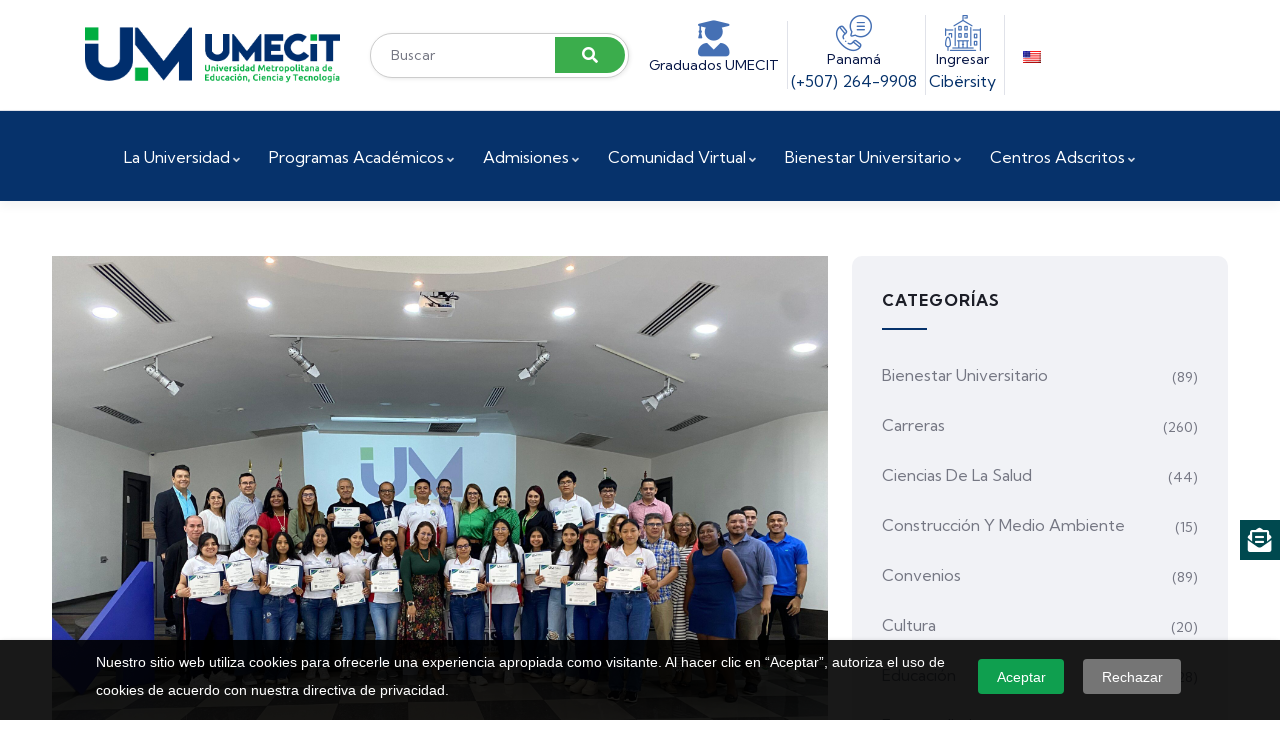

--- FILE ---
content_type: text/html; charset=UTF-8
request_url: https://umecit.edu.pa/una-enriquecedora-semana-ejecutiva-profesional-de-movilidad-academica-internacional-se-llevo-a-cabo-con-la-universidad-de-canete-peru/
body_size: 45569
content:
<!DOCTYPE html>
<html lang="es">
<head>
	<meta charset="UTF-8" />
	<meta name="viewport" content="width=device-width, initial-scale=1" />
	<link rel="profile" href="https://gmpg.org/xfn/11" />
	<link rel="pingback" href="https://umecit.edu.pa/xmlrpc.php" />
	<meta name='robots' content='index, follow, max-image-preview:large, max-snippet:-1, max-video-preview:-1' />
	<style>img:is([sizes="auto" i], [sizes^="auto," i]) { contain-intrinsic-size: 3000px 1500px }</style>
	
	<!-- This site is optimized with the Yoast SEO plugin v25.8 - https://yoast.com/wordpress/plugins/seo/ -->
	<title>Una enriquecedora Semana Ejecutiva Profesional de Movilidad Académica Internacional se llevó a cabo con la Universidad de Cañete, Perú</title>
	<meta name="description" content="Durante la semana del 13 al 23 de noviembre, la Universidad de Cañete vivió una experiencia única en el marco de la movilidad académica. Estudiantes, profesores y líderes académicos se sumergieron en una serie de actividades enriquecedoras que fortalecieron los lazos internacionales y ampliaron los horizontes educativos con nuestra Casa de Estudios." />
	<link rel="canonical" href="https://ec2-44-206-156-148.compute-1.amazonaws.com/en/una-enriquecedora-semana-ejecutiva-profesional-de-movilidad-academica-internacional-se-llevo-a-cabo-con-la-universidad-de-canete-peru/" />
	<meta property="og:locale" content="es_ES" />
	<meta property="og:type" content="article" />
	<meta property="og:title" content="Una enriquecedora Semana Ejecutiva Profesional de Movilidad Académica Internacional se llevó a cabo con la Universidad de Cañete, Perú" />
	<meta property="og:description" content="Durante la semana del 13 al 23 de noviembre, la Universidad de Cañete vivió una experiencia única en el marco de la movilidad académica. Estudiantes, profesores y líderes académicos se sumergieron en una serie de actividades enriquecedoras que fortalecieron los lazos internacionales y ampliaron los horizontes educativos con nuestra Casa de Estudios." />
	<meta property="og:url" content="https://ec2-44-206-156-148.compute-1.amazonaws.com/en/una-enriquecedora-semana-ejecutiva-profesional-de-movilidad-academica-internacional-se-llevo-a-cabo-con-la-universidad-de-canete-peru/" />
	<meta property="og:site_name" content="Umecit - Universidad en Panamá" />
	<meta property="article:publisher" content="https://www.facebook.com/umecitpanama/" />
	<meta property="article:published_time" content="2023-11-24T14:37:58+00:00" />
	<meta property="article:modified_time" content="2025-05-22T20:55:30+00:00" />
	<meta property="og:image" content="https://ec2-44-206-156-148.compute-1.amazonaws.com/wp-content/uploads/2023/11/WhatsApp-Image-2023-11-24-at-9.32.00-AM-scaled.jpeg" />
	<meta property="og:image:width" content="2560" />
	<meta property="og:image:height" content="1920" />
	<meta property="og:image:type" content="image/jpeg" />
	<meta name="author" content="mercadeo umecit" />
	<meta name="twitter:card" content="summary_large_image" />
	<meta name="twitter:creator" content="@umecitpanama" />
	<meta name="twitter:site" content="@umecitpanama" />
	<meta name="twitter:label1" content="Escrito por" />
	<meta name="twitter:data1" content="mercadeo umecit" />
	<meta name="twitter:label2" content="Tiempo de lectura" />
	<meta name="twitter:data2" content="5 minutos" />
	<script type="application/ld+json" class="yoast-schema-graph">{"@context":"https://schema.org","@graph":[{"@type":"Article","@id":"https://ec2-44-206-156-148.compute-1.amazonaws.com/en/una-enriquecedora-semana-ejecutiva-profesional-de-movilidad-academica-internacional-se-llevo-a-cabo-con-la-universidad-de-canete-peru/#article","isPartOf":{"@id":"https://ec2-44-206-156-148.compute-1.amazonaws.com/en/una-enriquecedora-semana-ejecutiva-profesional-de-movilidad-academica-internacional-se-llevo-a-cabo-con-la-universidad-de-canete-peru/"},"author":{"name":"mercadeo umecit","@id":"https://mail.umecit.edu.pa/en/#/schema/person/b2c0d29c839513d3464f9c9e1f3e6f69"},"headline":"Una enriquecedora Semana Ejecutiva Profesional de Movilidad Académica Internacional se llevó a cabo con la Universidad de Cañete, Perú","datePublished":"2023-11-24T14:37:58+00:00","dateModified":"2025-05-22T20:55:30+00:00","mainEntityOfPage":{"@id":"https://ec2-44-206-156-148.compute-1.amazonaws.com/en/una-enriquecedora-semana-ejecutiva-profesional-de-movilidad-academica-internacional-se-llevo-a-cabo-con-la-universidad-de-canete-peru/"},"wordCount":367,"publisher":{"@id":"https://mail.umecit.edu.pa/en/#organization"},"image":{"@id":"https://ec2-44-206-156-148.compute-1.amazonaws.com/en/una-enriquecedora-semana-ejecutiva-profesional-de-movilidad-academica-internacional-se-llevo-a-cabo-con-la-universidad-de-canete-peru/#primaryimage"},"thumbnailUrl":"https://umecit.edu.pa/wp-content/uploads/2023/11/WhatsApp-Image-2023-11-24-at-9.32.00-AM-scaled.jpeg","keywords":["Educación","Extensión","Investigación","Noticias","UMECIT"],"articleSection":["Educación","Eventos","Extensión","Internacionalización","Investigación","Noticias","Universidad"],"inLanguage":"es"},{"@type":"WebPage","@id":"https://ec2-44-206-156-148.compute-1.amazonaws.com/en/una-enriquecedora-semana-ejecutiva-profesional-de-movilidad-academica-internacional-se-llevo-a-cabo-con-la-universidad-de-canete-peru/","url":"https://ec2-44-206-156-148.compute-1.amazonaws.com/en/una-enriquecedora-semana-ejecutiva-profesional-de-movilidad-academica-internacional-se-llevo-a-cabo-con-la-universidad-de-canete-peru/","name":"Una enriquecedora Semana Ejecutiva Profesional de Movilidad Académica Internacional se llevó a cabo con la Universidad de Cañete, Perú","isPartOf":{"@id":"https://mail.umecit.edu.pa/en/#website"},"primaryImageOfPage":{"@id":"https://ec2-44-206-156-148.compute-1.amazonaws.com/en/una-enriquecedora-semana-ejecutiva-profesional-de-movilidad-academica-internacional-se-llevo-a-cabo-con-la-universidad-de-canete-peru/#primaryimage"},"image":{"@id":"https://ec2-44-206-156-148.compute-1.amazonaws.com/en/una-enriquecedora-semana-ejecutiva-profesional-de-movilidad-academica-internacional-se-llevo-a-cabo-con-la-universidad-de-canete-peru/#primaryimage"},"thumbnailUrl":"https://umecit.edu.pa/wp-content/uploads/2023/11/WhatsApp-Image-2023-11-24-at-9.32.00-AM-scaled.jpeg","datePublished":"2023-11-24T14:37:58+00:00","dateModified":"2025-05-22T20:55:30+00:00","description":"Durante la semana del 13 al 23 de noviembre, la Universidad de Cañete vivió una experiencia única en el marco de la movilidad académica. Estudiantes, profesores y líderes académicos se sumergieron en una serie de actividades enriquecedoras que fortalecieron los lazos internacionales y ampliaron los horizontes educativos con nuestra Casa de Estudios.","breadcrumb":{"@id":"https://ec2-44-206-156-148.compute-1.amazonaws.com/en/una-enriquecedora-semana-ejecutiva-profesional-de-movilidad-academica-internacional-se-llevo-a-cabo-con-la-universidad-de-canete-peru/#breadcrumb"},"inLanguage":"es","potentialAction":[{"@type":"ReadAction","target":["https://ec2-44-206-156-148.compute-1.amazonaws.com/en/una-enriquecedora-semana-ejecutiva-profesional-de-movilidad-academica-internacional-se-llevo-a-cabo-con-la-universidad-de-canete-peru/"]}]},{"@type":"ImageObject","inLanguage":"es","@id":"https://ec2-44-206-156-148.compute-1.amazonaws.com/en/una-enriquecedora-semana-ejecutiva-profesional-de-movilidad-academica-internacional-se-llevo-a-cabo-con-la-universidad-de-canete-peru/#primaryimage","url":"https://umecit.edu.pa/wp-content/uploads/2023/11/WhatsApp-Image-2023-11-24-at-9.32.00-AM-scaled.jpeg","contentUrl":"https://umecit.edu.pa/wp-content/uploads/2023/11/WhatsApp-Image-2023-11-24-at-9.32.00-AM-scaled.jpeg","width":2560,"height":1920},{"@type":"BreadcrumbList","@id":"https://ec2-44-206-156-148.compute-1.amazonaws.com/en/una-enriquecedora-semana-ejecutiva-profesional-de-movilidad-academica-internacional-se-llevo-a-cabo-con-la-universidad-de-canete-peru/#breadcrumb","itemListElement":[{"@type":"ListItem","position":1,"name":"Portada","item":"https://umecit.edu.pa/en/"},{"@type":"ListItem","position":2,"name":"Blog","item":"https://umecit.edu.pa/blog/"},{"@type":"ListItem","position":3,"name":"Una enriquecedora Semana Ejecutiva Profesional de Movilidad Académica Internacional se llevó a cabo con la Universidad de Cañete, Perú"}]},{"@type":"WebSite","@id":"https://mail.umecit.edu.pa/en/#website","url":"https://mail.umecit.edu.pa/en/","name":"Umecit - Universidad en Panamá","description":"Universidad Metropolitana de Educación, Ciencia y Tecnología","publisher":{"@id":"https://mail.umecit.edu.pa/en/#organization"},"potentialAction":[{"@type":"SearchAction","target":{"@type":"EntryPoint","urlTemplate":"https://mail.umecit.edu.pa/en/?s={search_term_string}"},"query-input":{"@type":"PropertyValueSpecification","valueRequired":true,"valueName":"search_term_string"}}],"inLanguage":"es"},{"@type":"Organization","@id":"https://mail.umecit.edu.pa/en/#organization","name":"Umecit - Universidad en Panamá","url":"https://mail.umecit.edu.pa/en/","logo":{"@type":"ImageObject","inLanguage":"es","@id":"https://mail.umecit.edu.pa/en/#/schema/logo/image/","url":"https://umecit.edu.pa/wp-content/uploads/2022/06/panama-7.jpg","contentUrl":"https://umecit.edu.pa/wp-content/uploads/2022/06/panama-7.jpg","width":1200,"height":800,"caption":"Umecit - Universidad en Panamá"},"image":{"@id":"https://mail.umecit.edu.pa/en/#/schema/logo/image/"},"sameAs":["https://www.facebook.com/umecitpanama/","https://x.com/umecitpanama","https://www.tiktok.com/@umecit","https://www.instagram.com/umecit/","https://www.youtube.com/channel/UCP9iXFXi4p_EW_p9p6lprhg"]},{"@type":"Person","@id":"https://mail.umecit.edu.pa/en/#/schema/person/b2c0d29c839513d3464f9c9e1f3e6f69","name":"mercadeo umecit","image":{"@type":"ImageObject","inLanguage":"es","@id":"https://mail.umecit.edu.pa/en/#/schema/person/image/","url":"https://secure.gravatar.com/avatar/4bd79a51f57922b8709c7f62c99ce71611fc5526021ce2d15534b9ae452e6a1c?s=96&d=mm&r=g","contentUrl":"https://secure.gravatar.com/avatar/4bd79a51f57922b8709c7f62c99ce71611fc5526021ce2d15534b9ae452e6a1c?s=96&d=mm&r=g","caption":"mercadeo umecit"},"url":"https://umecit.edu.pa/author/mercadeo/"}]}</script>
	<!-- / Yoast SEO plugin. -->


<link rel='dns-prefetch' href='//www.googletagmanager.com' />
<link rel='dns-prefetch' href='//fonts.googleapis.com' />
<link rel="alternate" type="application/rss+xml" title="Umecit - Universidad en Panamá &raquo; Feed" href="https://umecit.edu.pa/feed/" />
<link rel="alternate" type="application/rss+xml" title="Umecit - Universidad en Panamá &raquo; Feed de los comentarios" href="https://umecit.edu.pa/comments/feed/" />
<script type="text/javascript">
/* <![CDATA[ */
window._wpemojiSettings = {"baseUrl":"https:\/\/s.w.org\/images\/core\/emoji\/16.0.1\/72x72\/","ext":".png","svgUrl":"https:\/\/s.w.org\/images\/core\/emoji\/16.0.1\/svg\/","svgExt":".svg","source":{"concatemoji":"https:\/\/umecit.edu.pa\/wp-includes\/js\/wp-emoji-release.min.js?ver=8ae14ead6fdd5044caec86d5e2740cd9"}};
/*! This file is auto-generated */
!function(s,n){var o,i,e;function c(e){try{var t={supportTests:e,timestamp:(new Date).valueOf()};sessionStorage.setItem(o,JSON.stringify(t))}catch(e){}}function p(e,t,n){e.clearRect(0,0,e.canvas.width,e.canvas.height),e.fillText(t,0,0);var t=new Uint32Array(e.getImageData(0,0,e.canvas.width,e.canvas.height).data),a=(e.clearRect(0,0,e.canvas.width,e.canvas.height),e.fillText(n,0,0),new Uint32Array(e.getImageData(0,0,e.canvas.width,e.canvas.height).data));return t.every(function(e,t){return e===a[t]})}function u(e,t){e.clearRect(0,0,e.canvas.width,e.canvas.height),e.fillText(t,0,0);for(var n=e.getImageData(16,16,1,1),a=0;a<n.data.length;a++)if(0!==n.data[a])return!1;return!0}function f(e,t,n,a){switch(t){case"flag":return n(e,"\ud83c\udff3\ufe0f\u200d\u26a7\ufe0f","\ud83c\udff3\ufe0f\u200b\u26a7\ufe0f")?!1:!n(e,"\ud83c\udde8\ud83c\uddf6","\ud83c\udde8\u200b\ud83c\uddf6")&&!n(e,"\ud83c\udff4\udb40\udc67\udb40\udc62\udb40\udc65\udb40\udc6e\udb40\udc67\udb40\udc7f","\ud83c\udff4\u200b\udb40\udc67\u200b\udb40\udc62\u200b\udb40\udc65\u200b\udb40\udc6e\u200b\udb40\udc67\u200b\udb40\udc7f");case"emoji":return!a(e,"\ud83e\udedf")}return!1}function g(e,t,n,a){var r="undefined"!=typeof WorkerGlobalScope&&self instanceof WorkerGlobalScope?new OffscreenCanvas(300,150):s.createElement("canvas"),o=r.getContext("2d",{willReadFrequently:!0}),i=(o.textBaseline="top",o.font="600 32px Arial",{});return e.forEach(function(e){i[e]=t(o,e,n,a)}),i}function t(e){var t=s.createElement("script");t.src=e,t.defer=!0,s.head.appendChild(t)}"undefined"!=typeof Promise&&(o="wpEmojiSettingsSupports",i=["flag","emoji"],n.supports={everything:!0,everythingExceptFlag:!0},e=new Promise(function(e){s.addEventListener("DOMContentLoaded",e,{once:!0})}),new Promise(function(t){var n=function(){try{var e=JSON.parse(sessionStorage.getItem(o));if("object"==typeof e&&"number"==typeof e.timestamp&&(new Date).valueOf()<e.timestamp+604800&&"object"==typeof e.supportTests)return e.supportTests}catch(e){}return null}();if(!n){if("undefined"!=typeof Worker&&"undefined"!=typeof OffscreenCanvas&&"undefined"!=typeof URL&&URL.createObjectURL&&"undefined"!=typeof Blob)try{var e="postMessage("+g.toString()+"("+[JSON.stringify(i),f.toString(),p.toString(),u.toString()].join(",")+"));",a=new Blob([e],{type:"text/javascript"}),r=new Worker(URL.createObjectURL(a),{name:"wpTestEmojiSupports"});return void(r.onmessage=function(e){c(n=e.data),r.terminate(),t(n)})}catch(e){}c(n=g(i,f,p,u))}t(n)}).then(function(e){for(var t in e)n.supports[t]=e[t],n.supports.everything=n.supports.everything&&n.supports[t],"flag"!==t&&(n.supports.everythingExceptFlag=n.supports.everythingExceptFlag&&n.supports[t]);n.supports.everythingExceptFlag=n.supports.everythingExceptFlag&&!n.supports.flag,n.DOMReady=!1,n.readyCallback=function(){n.DOMReady=!0}}).then(function(){return e}).then(function(){var e;n.supports.everything||(n.readyCallback(),(e=n.source||{}).concatemoji?t(e.concatemoji):e.wpemoji&&e.twemoji&&(t(e.twemoji),t(e.wpemoji)))}))}((window,document),window._wpemojiSettings);
/* ]]> */
</script>
<link rel='stylesheet' id='hfe-widgets-style-css' href='https://umecit.edu.pa/wp-content/plugins/header-footer-elementor/inc/widgets-css/frontend.css?ver=2.4.9' type='text/css' media='all' />
<style id='wp-emoji-styles-inline-css' type='text/css'>

	img.wp-smiley, img.emoji {
		display: inline !important;
		border: none !important;
		box-shadow: none !important;
		height: 1em !important;
		width: 1em !important;
		margin: 0 0.07em !important;
		vertical-align: -0.1em !important;
		background: none !important;
		padding: 0 !important;
	}
</style>
<style id='classic-theme-styles-inline-css' type='text/css'>
/*! This file is auto-generated */
.wp-block-button__link{color:#fff;background-color:#32373c;border-radius:9999px;box-shadow:none;text-decoration:none;padding:calc(.667em + 2px) calc(1.333em + 2px);font-size:1.125em}.wp-block-file__button{background:#32373c;color:#fff;text-decoration:none}
</style>
<style id='global-styles-inline-css' type='text/css'>
:root{--wp--preset--aspect-ratio--square: 1;--wp--preset--aspect-ratio--4-3: 4/3;--wp--preset--aspect-ratio--3-4: 3/4;--wp--preset--aspect-ratio--3-2: 3/2;--wp--preset--aspect-ratio--2-3: 2/3;--wp--preset--aspect-ratio--16-9: 16/9;--wp--preset--aspect-ratio--9-16: 9/16;--wp--preset--color--black: #000000;--wp--preset--color--cyan-bluish-gray: #abb8c3;--wp--preset--color--white: #ffffff;--wp--preset--color--pale-pink: #f78da7;--wp--preset--color--vivid-red: #cf2e2e;--wp--preset--color--luminous-vivid-orange: #ff6900;--wp--preset--color--luminous-vivid-amber: #fcb900;--wp--preset--color--light-green-cyan: #7bdcb5;--wp--preset--color--vivid-green-cyan: #00d084;--wp--preset--color--pale-cyan-blue: #8ed1fc;--wp--preset--color--vivid-cyan-blue: #0693e3;--wp--preset--color--vivid-purple: #9b51e0;--wp--preset--gradient--vivid-cyan-blue-to-vivid-purple: linear-gradient(135deg,rgba(6,147,227,1) 0%,rgb(155,81,224) 100%);--wp--preset--gradient--light-green-cyan-to-vivid-green-cyan: linear-gradient(135deg,rgb(122,220,180) 0%,rgb(0,208,130) 100%);--wp--preset--gradient--luminous-vivid-amber-to-luminous-vivid-orange: linear-gradient(135deg,rgba(252,185,0,1) 0%,rgba(255,105,0,1) 100%);--wp--preset--gradient--luminous-vivid-orange-to-vivid-red: linear-gradient(135deg,rgba(255,105,0,1) 0%,rgb(207,46,46) 100%);--wp--preset--gradient--very-light-gray-to-cyan-bluish-gray: linear-gradient(135deg,rgb(238,238,238) 0%,rgb(169,184,195) 100%);--wp--preset--gradient--cool-to-warm-spectrum: linear-gradient(135deg,rgb(74,234,220) 0%,rgb(151,120,209) 20%,rgb(207,42,186) 40%,rgb(238,44,130) 60%,rgb(251,105,98) 80%,rgb(254,248,76) 100%);--wp--preset--gradient--blush-light-purple: linear-gradient(135deg,rgb(255,206,236) 0%,rgb(152,150,240) 100%);--wp--preset--gradient--blush-bordeaux: linear-gradient(135deg,rgb(254,205,165) 0%,rgb(254,45,45) 50%,rgb(107,0,62) 100%);--wp--preset--gradient--luminous-dusk: linear-gradient(135deg,rgb(255,203,112) 0%,rgb(199,81,192) 50%,rgb(65,88,208) 100%);--wp--preset--gradient--pale-ocean: linear-gradient(135deg,rgb(255,245,203) 0%,rgb(182,227,212) 50%,rgb(51,167,181) 100%);--wp--preset--gradient--electric-grass: linear-gradient(135deg,rgb(202,248,128) 0%,rgb(113,206,126) 100%);--wp--preset--gradient--midnight: linear-gradient(135deg,rgb(2,3,129) 0%,rgb(40,116,252) 100%);--wp--preset--font-size--small: 13px;--wp--preset--font-size--medium: 20px;--wp--preset--font-size--large: 36px;--wp--preset--font-size--x-large: 42px;--wp--preset--spacing--20: 0.44rem;--wp--preset--spacing--30: 0.67rem;--wp--preset--spacing--40: 1rem;--wp--preset--spacing--50: 1.5rem;--wp--preset--spacing--60: 2.25rem;--wp--preset--spacing--70: 3.38rem;--wp--preset--spacing--80: 5.06rem;--wp--preset--shadow--natural: 6px 6px 9px rgba(0, 0, 0, 0.2);--wp--preset--shadow--deep: 12px 12px 50px rgba(0, 0, 0, 0.4);--wp--preset--shadow--sharp: 6px 6px 0px rgba(0, 0, 0, 0.2);--wp--preset--shadow--outlined: 6px 6px 0px -3px rgba(255, 255, 255, 1), 6px 6px rgba(0, 0, 0, 1);--wp--preset--shadow--crisp: 6px 6px 0px rgba(0, 0, 0, 1);}:where(.is-layout-flex){gap: 0.5em;}:where(.is-layout-grid){gap: 0.5em;}body .is-layout-flex{display: flex;}.is-layout-flex{flex-wrap: wrap;align-items: center;}.is-layout-flex > :is(*, div){margin: 0;}body .is-layout-grid{display: grid;}.is-layout-grid > :is(*, div){margin: 0;}:where(.wp-block-columns.is-layout-flex){gap: 2em;}:where(.wp-block-columns.is-layout-grid){gap: 2em;}:where(.wp-block-post-template.is-layout-flex){gap: 1.25em;}:where(.wp-block-post-template.is-layout-grid){gap: 1.25em;}.has-black-color{color: var(--wp--preset--color--black) !important;}.has-cyan-bluish-gray-color{color: var(--wp--preset--color--cyan-bluish-gray) !important;}.has-white-color{color: var(--wp--preset--color--white) !important;}.has-pale-pink-color{color: var(--wp--preset--color--pale-pink) !important;}.has-vivid-red-color{color: var(--wp--preset--color--vivid-red) !important;}.has-luminous-vivid-orange-color{color: var(--wp--preset--color--luminous-vivid-orange) !important;}.has-luminous-vivid-amber-color{color: var(--wp--preset--color--luminous-vivid-amber) !important;}.has-light-green-cyan-color{color: var(--wp--preset--color--light-green-cyan) !important;}.has-vivid-green-cyan-color{color: var(--wp--preset--color--vivid-green-cyan) !important;}.has-pale-cyan-blue-color{color: var(--wp--preset--color--pale-cyan-blue) !important;}.has-vivid-cyan-blue-color{color: var(--wp--preset--color--vivid-cyan-blue) !important;}.has-vivid-purple-color{color: var(--wp--preset--color--vivid-purple) !important;}.has-black-background-color{background-color: var(--wp--preset--color--black) !important;}.has-cyan-bluish-gray-background-color{background-color: var(--wp--preset--color--cyan-bluish-gray) !important;}.has-white-background-color{background-color: var(--wp--preset--color--white) !important;}.has-pale-pink-background-color{background-color: var(--wp--preset--color--pale-pink) !important;}.has-vivid-red-background-color{background-color: var(--wp--preset--color--vivid-red) !important;}.has-luminous-vivid-orange-background-color{background-color: var(--wp--preset--color--luminous-vivid-orange) !important;}.has-luminous-vivid-amber-background-color{background-color: var(--wp--preset--color--luminous-vivid-amber) !important;}.has-light-green-cyan-background-color{background-color: var(--wp--preset--color--light-green-cyan) !important;}.has-vivid-green-cyan-background-color{background-color: var(--wp--preset--color--vivid-green-cyan) !important;}.has-pale-cyan-blue-background-color{background-color: var(--wp--preset--color--pale-cyan-blue) !important;}.has-vivid-cyan-blue-background-color{background-color: var(--wp--preset--color--vivid-cyan-blue) !important;}.has-vivid-purple-background-color{background-color: var(--wp--preset--color--vivid-purple) !important;}.has-black-border-color{border-color: var(--wp--preset--color--black) !important;}.has-cyan-bluish-gray-border-color{border-color: var(--wp--preset--color--cyan-bluish-gray) !important;}.has-white-border-color{border-color: var(--wp--preset--color--white) !important;}.has-pale-pink-border-color{border-color: var(--wp--preset--color--pale-pink) !important;}.has-vivid-red-border-color{border-color: var(--wp--preset--color--vivid-red) !important;}.has-luminous-vivid-orange-border-color{border-color: var(--wp--preset--color--luminous-vivid-orange) !important;}.has-luminous-vivid-amber-border-color{border-color: var(--wp--preset--color--luminous-vivid-amber) !important;}.has-light-green-cyan-border-color{border-color: var(--wp--preset--color--light-green-cyan) !important;}.has-vivid-green-cyan-border-color{border-color: var(--wp--preset--color--vivid-green-cyan) !important;}.has-pale-cyan-blue-border-color{border-color: var(--wp--preset--color--pale-cyan-blue) !important;}.has-vivid-cyan-blue-border-color{border-color: var(--wp--preset--color--vivid-cyan-blue) !important;}.has-vivid-purple-border-color{border-color: var(--wp--preset--color--vivid-purple) !important;}.has-vivid-cyan-blue-to-vivid-purple-gradient-background{background: var(--wp--preset--gradient--vivid-cyan-blue-to-vivid-purple) !important;}.has-light-green-cyan-to-vivid-green-cyan-gradient-background{background: var(--wp--preset--gradient--light-green-cyan-to-vivid-green-cyan) !important;}.has-luminous-vivid-amber-to-luminous-vivid-orange-gradient-background{background: var(--wp--preset--gradient--luminous-vivid-amber-to-luminous-vivid-orange) !important;}.has-luminous-vivid-orange-to-vivid-red-gradient-background{background: var(--wp--preset--gradient--luminous-vivid-orange-to-vivid-red) !important;}.has-very-light-gray-to-cyan-bluish-gray-gradient-background{background: var(--wp--preset--gradient--very-light-gray-to-cyan-bluish-gray) !important;}.has-cool-to-warm-spectrum-gradient-background{background: var(--wp--preset--gradient--cool-to-warm-spectrum) !important;}.has-blush-light-purple-gradient-background{background: var(--wp--preset--gradient--blush-light-purple) !important;}.has-blush-bordeaux-gradient-background{background: var(--wp--preset--gradient--blush-bordeaux) !important;}.has-luminous-dusk-gradient-background{background: var(--wp--preset--gradient--luminous-dusk) !important;}.has-pale-ocean-gradient-background{background: var(--wp--preset--gradient--pale-ocean) !important;}.has-electric-grass-gradient-background{background: var(--wp--preset--gradient--electric-grass) !important;}.has-midnight-gradient-background{background: var(--wp--preset--gradient--midnight) !important;}.has-small-font-size{font-size: var(--wp--preset--font-size--small) !important;}.has-medium-font-size{font-size: var(--wp--preset--font-size--medium) !important;}.has-large-font-size{font-size: var(--wp--preset--font-size--large) !important;}.has-x-large-font-size{font-size: var(--wp--preset--font-size--x-large) !important;}
:where(.wp-block-post-template.is-layout-flex){gap: 1.25em;}:where(.wp-block-post-template.is-layout-grid){gap: 1.25em;}
:where(.wp-block-columns.is-layout-flex){gap: 2em;}:where(.wp-block-columns.is-layout-grid){gap: 2em;}
:root :where(.wp-block-pullquote){font-size: 1.5em;line-height: 1.6;}
</style>
<link rel='stylesheet' id='side-menu-lite-css' href='https://umecit.edu.pa/wp-content/plugins/side-menu-lite/public/assets/css/style.min.css?ver=5.4.4' type='text/css' media='all' />
<link rel='stylesheet' id='side-menu-lite-fontawesome-css' href='https://umecit.edu.pa/wp-content/plugins/side-menu-lite/vendors/fontawesome/css/all.css?ver=6.6' type='text/css' media='all' />
<link rel='stylesheet' id='tutor-icon-css' href='https://umecit.edu.pa/wp-content/plugins/tutor/assets/css/tutor-icon.min.css?ver=3.7.4' type='text/css' media='all' />
<link rel='stylesheet' id='tutor-css' href='https://umecit.edu.pa/wp-content/plugins/tutor/assets/css/tutor.min.css?ver=3.7.4' type='text/css' media='all' />
<link rel='stylesheet' id='tutor-frontend-css' href='https://umecit.edu.pa/wp-content/plugins/tutor/assets/css/tutor-front.min.css?ver=3.7.4' type='text/css' media='all' />
<style id='tutor-frontend-inline-css' type='text/css'>
.mce-notification.mce-notification-error{display: none !important;}
:root{--tutor-color-primary:#3e64de;--tutor-color-primary-rgb:62, 100, 222;--tutor-color-primary-hover:#395bca;--tutor-color-primary-hover-rgb:57, 91, 202;--tutor-body-color:#212327;--tutor-body-color-rgb:33, 35, 39;--tutor-border-color:#cdcfd5;--tutor-border-color-rgb:205, 207, 213;--tutor-color-gray:#e3e5eb;--tutor-color-gray-rgb:227, 229, 235;}
</style>
<link rel='stylesheet' id='elementor-frontend-css' href='https://umecit.edu.pa/wp-content/plugins/elementor/assets/css/frontend.min.css?ver=3.31.3' type='text/css' media='all' />
<link rel='stylesheet' id='widget-icon-list-css' href='https://umecit.edu.pa/wp-content/plugins/elementor/assets/css/widget-icon-list.min.css?ver=3.31.3' type='text/css' media='all' />
<link rel='stylesheet' id='widget-icon-box-css' href='https://umecit.edu.pa/wp-content/plugins/elementor/assets/css/widget-icon-box.min.css?ver=3.31.3' type='text/css' media='all' />
<link rel='stylesheet' id='widget-social-icons-css' href='https://umecit.edu.pa/wp-content/plugins/elementor/assets/css/widget-social-icons.min.css?ver=3.31.3' type='text/css' media='all' />
<link rel='stylesheet' id='trp-language-switcher-style-css' href='https://umecit.edu.pa/wp-content/plugins/translatepress-multilingual/assets/css/trp-language-switcher.css?ver=2.10.2' type='text/css' media='all' />
<link rel='stylesheet' id='hfe-style-css' href='https://umecit.edu.pa/wp-content/plugins/header-footer-elementor/assets/css/header-footer-elementor.css?ver=2.4.9' type='text/css' media='all' />
<link rel='stylesheet' id='elementor-icons-css' href='https://umecit.edu.pa/wp-content/plugins/elementor/assets/lib/eicons/css/elementor-icons.min.css?ver=5.43.0' type='text/css' media='all' />
<link rel='stylesheet' id='elementor-post-7-css' href='https://umecit.edu.pa/wp-content/uploads/elementor/css/post-7.css?ver=1769269933' type='text/css' media='all' />
<link rel='stylesheet' id='gva-element-base-css' href='https://umecit.edu.pa/wp-content/plugins/zilom-themer/elementor/assets/css/base.css?ver=8ae14ead6fdd5044caec86d5e2740cd9' type='text/css' media='all' />
<link rel='stylesheet' id='font-awesome-5-all-css' href='https://umecit.edu.pa/wp-content/plugins/elementor/assets/lib/font-awesome/css/all.min.css?ver=3.31.3' type='text/css' media='all' />
<link rel='stylesheet' id='font-awesome-4-shim-css' href='https://umecit.edu.pa/wp-content/plugins/elementor/assets/lib/font-awesome/css/v4-shims.min.css?ver=3.31.3' type='text/css' media='all' />
<link rel='stylesheet' id='swiper-css' href='https://umecit.edu.pa/wp-content/plugins/elementor/assets/lib/swiper/v8/css/swiper.min.css?ver=8.4.5' type='text/css' media='all' />
<link rel='stylesheet' id='e-swiper-css' href='https://umecit.edu.pa/wp-content/plugins/elementor/assets/css/conditionals/e-swiper.min.css?ver=3.31.3' type='text/css' media='all' />
<link rel='stylesheet' id='widget-image-carousel-css' href='https://umecit.edu.pa/wp-content/plugins/elementor/assets/css/widget-image-carousel.min.css?ver=3.31.3' type='text/css' media='all' />
<link rel='stylesheet' id='elementor-post-102467-css' href='https://umecit.edu.pa/wp-content/uploads/elementor/css/post-102467.css?ver=1769282297' type='text/css' media='all' />
<link rel='stylesheet' id='elementor-post-70346-css' href='https://umecit.edu.pa/wp-content/uploads/elementor/css/post-70346.css?ver=1769269934' type='text/css' media='all' />
<link rel='stylesheet' id='htbbootstrap-css' href='https://umecit.edu.pa/wp-content/plugins/ht-mega-for-elementor/assets/css/htbbootstrap.css?ver=2.9.4' type='text/css' media='all' />
<link rel='stylesheet' id='font-awesome-css' href='https://umecit.edu.pa/wp-content/plugins/elementor/assets/lib/font-awesome/css/font-awesome.min.css?ver=4.7.0' type='text/css' media='all' />
<link rel='stylesheet' id='htmega-animation-css' href='https://umecit.edu.pa/wp-content/plugins/ht-mega-for-elementor/assets/css/animation.css?ver=2.9.4' type='text/css' media='all' />
<link rel='stylesheet' id='htmega-keyframes-css' href='https://umecit.edu.pa/wp-content/plugins/ht-mega-for-elementor/assets/css/htmega-keyframes.css?ver=2.9.4' type='text/css' media='all' />
<link rel='stylesheet' id='htmega-global-style-min-css' href='https://umecit.edu.pa/wp-content/plugins/ht-mega-for-elementor/assets/css/htmega-global-style.min.css?ver=2.9.4' type='text/css' media='all' />
<link rel='stylesheet' id='wpdreams-asl-basic-css' href='https://umecit.edu.pa/wp-content/plugins/ajax-search-lite/css/style.basic.css?ver=4.13.2' type='text/css' media='all' />
<style id='wpdreams-asl-basic-inline-css' type='text/css'>

					div[id*='ajaxsearchlitesettings'].searchsettings .asl_option_inner label {
						font-size: 0px !important;
						color: rgba(0, 0, 0, 0);
					}
					div[id*='ajaxsearchlitesettings'].searchsettings .asl_option_inner label:after {
						font-size: 11px !important;
						position: absolute;
						top: 0;
						left: 0;
						z-index: 1;
					}
					.asl_w_container {
						width: 100%;
						margin: 0px 0px 0px 0px;
						min-width: 200px;
					}
					div[id*='ajaxsearchlite'].asl_m {
						width: 100%;
					}
					div[id*='ajaxsearchliteres'].wpdreams_asl_results div.resdrg span.highlighted {
						font-weight: bold;
						color: rgba(217, 49, 43, 1);
						background-color: rgba(238, 238, 238, 1);
					}
					div[id*='ajaxsearchliteres'].wpdreams_asl_results .results img.asl_image {
						width: 70px;
						height: 70px;
						object-fit: cover;
					}
					div[id*='ajaxsearchlite'].asl_r .results {
						max-height: none;
					}
					div[id*='ajaxsearchlite'].asl_r {
						position: absolute;
					}
				
						div.asl_r.asl_w.vertical .results .item::after {
							display: block;
							position: absolute;
							bottom: 0;
							content: '';
							height: 1px;
							width: 100%;
							background: #D8D8D8;
						}
						div.asl_r.asl_w.vertical .results .item.asl_last_item::after {
							display: none;
						}
					
</style>
<link rel='stylesheet' id='wpdreams-asl-instance-css' href='https://umecit.edu.pa/wp-content/plugins/ajax-search-lite/css/style-curvy-blue.css?ver=4.13.2' type='text/css' media='all' />
<link rel='stylesheet' id='tablepress-default-css' href='https://umecit.edu.pa/wp-content/plugins/tablepress/css/build/default.css?ver=3.2.1' type='text/css' media='all' />
<link rel='stylesheet' id='hfe-elementor-icons-css' href='https://umecit.edu.pa/wp-content/plugins/elementor/assets/lib/eicons/css/elementor-icons.min.css?ver=5.34.0' type='text/css' media='all' />
<link rel='stylesheet' id='hfe-icons-list-css' href='https://umecit.edu.pa/wp-content/plugins/elementor/assets/css/widget-icon-list.min.css?ver=3.24.3' type='text/css' media='all' />
<link rel='stylesheet' id='hfe-social-icons-css' href='https://umecit.edu.pa/wp-content/plugins/elementor/assets/css/widget-social-icons.min.css?ver=3.24.0' type='text/css' media='all' />
<link rel='stylesheet' id='hfe-social-share-icons-brands-css' href='https://umecit.edu.pa/wp-content/plugins/elementor/assets/lib/font-awesome/css/brands.css?ver=5.15.3' type='text/css' media='all' />
<link rel='stylesheet' id='hfe-social-share-icons-fontawesome-css' href='https://umecit.edu.pa/wp-content/plugins/elementor/assets/lib/font-awesome/css/fontawesome.css?ver=5.15.3' type='text/css' media='all' />
<link rel='stylesheet' id='hfe-nav-menu-icons-css' href='https://umecit.edu.pa/wp-content/plugins/elementor/assets/lib/font-awesome/css/solid.css?ver=5.15.3' type='text/css' media='all' />
<link rel='stylesheet' id='hfe-widget-blockquote-css' href='https://umecit.edu.pa/wp-content/plugins/elementor-pro/assets/css/widget-blockquote.min.css?ver=3.25.0' type='text/css' media='all' />
<link rel='stylesheet' id='hfe-mega-menu-css' href='https://umecit.edu.pa/wp-content/plugins/elementor-pro/assets/css/widget-mega-menu.min.css?ver=3.26.2' type='text/css' media='all' />
<link rel='stylesheet' id='hfe-nav-menu-widget-css' href='https://umecit.edu.pa/wp-content/plugins/elementor-pro/assets/css/widget-nav-menu.min.css?ver=3.26.0' type='text/css' media='all' />
<link rel='stylesheet' id='elementor-post-1387-css' href='https://umecit.edu.pa/wp-content/uploads/elementor/css/post-1387.css?ver=1769269937' type='text/css' media='all' />
<link rel='stylesheet' id='zilom-fonts-css' href='https://fonts.googleapis.com/css2?family=Kumbh+Sans:wght@400;700&#038;display=swap' type='text/css' media='all' />
<link rel='stylesheet' id='dashicons-css' href='https://umecit.edu.pa/wp-includes/css/dashicons.min.css?ver=8ae14ead6fdd5044caec86d5e2740cd9' type='text/css' media='all' />
<link rel='stylesheet' id='owl-carousel-css' href='https://umecit.edu.pa/wp-content/themes/zilom/js/owl-carousel/assets/owl.carousel.css?ver=8ae14ead6fdd5044caec86d5e2740cd9' type='text/css' media='all' />
<link rel='stylesheet' id='magnific-css' href='https://umecit.edu.pa/wp-content/themes/zilom/js/magnific/magnific-popup.css?ver=8ae14ead6fdd5044caec86d5e2740cd9' type='text/css' media='all' />
<link rel='stylesheet' id='fontawesome-css' href='https://umecit.edu.pa/wp-content/themes/zilom/css/fontawesome/css/all.min.css?ver=8ae14ead6fdd5044caec86d5e2740cd9' type='text/css' media='all' />
<link rel='stylesheet' id='line-awesome-css' href='https://umecit.edu.pa/wp-content/themes/zilom/css/line-awesome/css/line-awesome.min.css?ver=8ae14ead6fdd5044caec86d5e2740cd9' type='text/css' media='all' />
<link rel='stylesheet' id='select2-css' href='https://umecit.edu.pa/wp-content/themes/zilom/js/select2/css/select2.min.css?ver=8ae14ead6fdd5044caec86d5e2740cd9' type='text/css' media='all' />
<link rel='stylesheet' id='zilom-style-css' href='https://umecit.edu.pa/wp-content/themes/zilom/style.css?ver=8ae14ead6fdd5044caec86d5e2740cd9' type='text/css' media='all' />
<link rel='stylesheet' id='bootstrap-css' href='https://umecit.edu.pa/wp-content/themes/zilom/css/bootstrap.css?ver=1.2.9' type='text/css' media='all' />
<link rel='stylesheet' id='zilom-template-css' href='https://umecit.edu.pa/wp-content/themes/zilom/css/template.css?ver=1.2.9' type='text/css' media='all' />
<link rel='stylesheet' id='zilom-course-css' href='https://umecit.edu.pa/wp-content/themes/zilom/css/course.css?ver=1.2.9' type='text/css' media='all' />
<link rel='stylesheet' id='zilom-parent-style-css' href='https://umecit.edu.pa/wp-content/themes/zilom/style.css?ver=8ae14ead6fdd5044caec86d5e2740cd9' type='text/css' media='all' />
<link rel='stylesheet' id='zilom-child-style-css' href='https://umecit.edu.pa/wp-content/themes/zilom_child/style.css?ver=8ae14ead6fdd5044caec86d5e2740cd9' type='text/css' media='all' />
<link rel='stylesheet' id='zilom-custom-style-color-css' href='https://umecit.edu.pa/wp-content/themes/zilom/css/custom_script.css?ver=8ae14ead6fdd5044caec86d5e2740cd9' type='text/css' media='all' />
<style id='zilom-custom-style-color-inline-css' type='text/css'>
 :root{}
</style>
<link rel='stylesheet' id='elementor-gf-local-roboto-css' href='https://ec2-44-206-156-148.compute-1.amazonaws.com/wp-content/uploads/elementor/google-fonts/css/roboto.css?ver=1744039318' type='text/css' media='all' />
<link rel='stylesheet' id='elementor-gf-local-robotoslab-css' href='https://ec2-44-206-156-148.compute-1.amazonaws.com/wp-content/uploads/elementor/google-fonts/css/robotoslab.css?ver=1744039320' type='text/css' media='all' />
<link rel='stylesheet' id='elementor-icons-shared-0-css' href='https://umecit.edu.pa/wp-content/plugins/elementor/assets/lib/font-awesome/css/fontawesome.min.css?ver=5.15.3' type='text/css' media='all' />
<link rel='stylesheet' id='elementor-icons-fa-solid-css' href='https://umecit.edu.pa/wp-content/plugins/elementor/assets/lib/font-awesome/css/solid.min.css?ver=5.15.3' type='text/css' media='all' />
<link rel='stylesheet' id='elementor-icons-fa-brands-css' href='https://umecit.edu.pa/wp-content/plugins/elementor/assets/lib/font-awesome/css/brands.min.css?ver=5.15.3' type='text/css' media='all' />
<link rel='stylesheet' id='elementor-icons-fa-regular-css' href='https://umecit.edu.pa/wp-content/plugins/elementor/assets/lib/font-awesome/css/regular.min.css?ver=5.15.3' type='text/css' media='all' />
<script type="text/javascript">
            window._nslDOMReady = (function () {
                const executedCallbacks = new Set();
            
                return function (callback) {
                    /**
                    * Third parties might dispatch DOMContentLoaded events, so we need to ensure that we only run our callback once!
                    */
                    if (executedCallbacks.has(callback)) return;
            
                    const wrappedCallback = function () {
                        if (executedCallbacks.has(callback)) return;
                        executedCallbacks.add(callback);
                        callback();
                    };
            
                    if (document.readyState === "complete" || document.readyState === "interactive") {
                        wrappedCallback();
                    } else {
                        document.addEventListener("DOMContentLoaded", wrappedCallback);
                    }
                };
            })();
        </script><script type="text/javascript" src="https://umecit.edu.pa/wp-includes/js/jquery/jquery.min.js?ver=3.7.1" id="jquery-core-js"></script>
<script type="text/javascript" src="https://umecit.edu.pa/wp-includes/js/jquery/jquery-migrate.min.js?ver=3.4.1" id="jquery-migrate-js"></script>
<script type="text/javascript" id="jquery-js-after">
/* <![CDATA[ */
!function($){"use strict";$(document).ready(function(){$(this).scrollTop()>100&&$(".hfe-scroll-to-top-wrap").removeClass("hfe-scroll-to-top-hide"),$(window).scroll(function(){$(this).scrollTop()<100?$(".hfe-scroll-to-top-wrap").fadeOut(300):$(".hfe-scroll-to-top-wrap").fadeIn(300)}),$(".hfe-scroll-to-top-wrap").on("click",function(){$("html, body").animate({scrollTop:0},300);return!1})})}(jQuery);
!function($){'use strict';$(document).ready(function(){var bar=$('.hfe-reading-progress-bar');if(!bar.length)return;$(window).on('scroll',function(){var s=$(window).scrollTop(),d=$(document).height()-$(window).height(),p=d? s/d*100:0;bar.css('width',p+'%')});});}(jQuery);
/* ]]> */
</script>
<script type="text/javascript" id="ajax-form-js-extra">
/* <![CDATA[ */
var form_ajax_object = {"ajaxurl":"https:\/\/umecit.edu.pa\/wp-admin\/admin-ajax.php","redirecturl":"\/","security_nonce":"e19248b2f8"};
/* ]]> */
</script>
<script type="text/javascript" src="https://umecit.edu.pa/wp-content/plugins/zilom-themer/assets/js/ajax-form.js?ver=8ae14ead6fdd5044caec86d5e2740cd9" id="ajax-form-js"></script>
<script type="text/javascript" src="https://umecit.edu.pa/wp-content/plugins/elementor/assets/lib/font-awesome/js/v4-shims.min.js?ver=3.31.3" id="font-awesome-4-shim-js"></script>

<!-- Fragmento de código de la etiqueta de Google (gtag.js) añadida por Site Kit -->
<!-- Fragmento de código de Google Analytics añadido por Site Kit -->
<script type="text/javascript" src="https://www.googletagmanager.com/gtag/js?id=G-KXQE7PCH00" id="google_gtagjs-js" async></script>
<script type="text/javascript" id="google_gtagjs-js-after">
/* <![CDATA[ */
window.dataLayer = window.dataLayer || [];function gtag(){dataLayer.push(arguments);}
gtag("set","linker",{"domains":["umecit.edu.pa"]});
gtag("js", new Date());
gtag("set", "developer_id.dZTNiMT", true);
gtag("config", "G-KXQE7PCH00");
/* ]]> */
</script>
<script type="text/javascript" src="https://umecit.edu.pa/wp-content/themes/zilom/js/bootstrap.min.js?ver=8ae14ead6fdd5044caec86d5e2740cd9" id="bootstrap-js"></script>
<script type="text/javascript" src="https://umecit.edu.pa/wp-content/themes/zilom/js/perfect-scrollbar.jquery.min.js?ver=8ae14ead6fdd5044caec86d5e2740cd9" id="perfect-scrollbar-js"></script>
<script type="text/javascript" src="https://umecit.edu.pa/wp-content/themes/zilom/js/magnific/jquery.magnific-popup.min.js?ver=8ae14ead6fdd5044caec86d5e2740cd9" id="jquery-magnific-popup-js"></script>
<script type="text/javascript" src="https://umecit.edu.pa/wp-content/themes/zilom/js/jquery.cookie.js?ver=8ae14ead6fdd5044caec86d5e2740cd9" id="jquery-cookie-js"></script>
<script type="text/javascript" src="https://umecit.edu.pa/wp-content/themes/zilom/js/owl-carousel/owl.carousel.min.js?ver=8ae14ead6fdd5044caec86d5e2740cd9" id="owl-carousel-js"></script>
<script type="text/javascript" src="https://umecit.edu.pa/wp-content/themes/zilom/js/jquery.appear.js?ver=8ae14ead6fdd5044caec86d5e2740cd9" id="jquery-appear-js"></script>
<script type="text/javascript" src="https://umecit.edu.pa/wp-content/themes/zilom/js/select2/js/select2.min.js?ver=8ae14ead6fdd5044caec86d5e2740cd9" id="select2-js"></script>
<script type="text/javascript" src="https://umecit.edu.pa/wp-content/themes/zilom/js/smooth-scroll.js?ver=8ae14ead6fdd5044caec86d5e2740cd9" id="smooth-scroll-js"></script>
<script type="text/javascript" src="https://umecit.edu.pa/wp-content/themes/zilom/js/notify.min.js?ver=8ae14ead6fdd5044caec86d5e2740cd9" id="notify-js"></script>
<script type="text/javascript" src="https://umecit.edu.pa/wp-includes/js/imagesloaded.min.js?ver=5.0.0" id="imagesloaded-js"></script>
<script type="text/javascript" src="https://umecit.edu.pa/wp-includes/js/masonry.min.js?ver=4.2.2" id="masonry-js"></script>
<script type="text/javascript" src="https://umecit.edu.pa/wp-includes/js/jquery/jquery.masonry.min.js?ver=3.1.2b" id="jquery-masonry-js"></script>
<script type="text/javascript" src="https://umecit.edu.pa/wp-content/themes/zilom/js/main.js?ver=8ae14ead6fdd5044caec86d5e2740cd9" id="zilom-main-js"></script>
<link rel="https://api.w.org/" href="https://umecit.edu.pa/wp-json/" /><link rel="alternate" title="JSON" type="application/json" href="https://umecit.edu.pa/wp-json/wp/v2/posts/102467" /><link rel="EditURI" type="application/rsd+xml" title="RSD" href="https://umecit.edu.pa/xmlrpc.php?rsd" />
<meta name="generator" content="Site Kit by Google 1.160.1" />
<!--BEGIN: TRACKING CODE MANAGER (v2.5.0) BY INTELLYWP.COM IN HEAD//-->
<script src="https://cdn.pagesense.io/js/858213410/1ac10813fb634cb882b038d50d93899a.js"></script>
<!--END: https://wordpress.org/plugins/tracking-code-manager IN HEAD//--><meta name="generator" content="Redux 4.4.17" /><script> var ajaxurl = "https://umecit.edu.pa/wp-admin/admin-ajax.php";</script><link rel="alternate" hreflang="en-US" href="https://umecit.edu.pa/en/una-enriquecedora-semana-ejecutiva-profesional-de-movilidad-academica-internacional-se-llevo-a-cabo-con-la-universidad-de-canete-peru/"/>
<link rel="alternate" hreflang="es-ES" href="https://umecit.edu.pa/una-enriquecedora-semana-ejecutiva-profesional-de-movilidad-academica-internacional-se-llevo-a-cabo-con-la-universidad-de-canete-peru/"/>
<link rel="alternate" hreflang="en" href="https://umecit.edu.pa/en/una-enriquecedora-semana-ejecutiva-profesional-de-movilidad-academica-internacional-se-llevo-a-cabo-con-la-universidad-de-canete-peru/"/>
<link rel="alternate" hreflang="es" href="https://umecit.edu.pa/una-enriquecedora-semana-ejecutiva-profesional-de-movilidad-academica-internacional-se-llevo-a-cabo-con-la-universidad-de-canete-peru/"/>
<script> var ajaxurl = "https://umecit.edu.pa/wp-admin/admin-ajax.php";</script><meta name="generator" content="Elementor 3.31.3; features: additional_custom_breakpoints; settings: css_print_method-external, google_font-enabled, font_display-auto">

<!-- Meta Pixel Code -->
<script type='text/javascript'>
!function(f,b,e,v,n,t,s){if(f.fbq)return;n=f.fbq=function(){n.callMethod?
n.callMethod.apply(n,arguments):n.queue.push(arguments)};if(!f._fbq)f._fbq=n;
n.push=n;n.loaded=!0;n.version='2.0';n.queue=[];t=b.createElement(e);t.async=!0;
t.src=v;s=b.getElementsByTagName(e)[0];s.parentNode.insertBefore(t,s)}(window,
document,'script','https://connect.facebook.net/en_US/fbevents.js?v=next');
</script>
<!-- End Meta Pixel Code -->

      <script type='text/javascript'>
        var url = window.location.origin + '?ob=open-bridge';
        fbq('set', 'openbridge', '232406527611941', url);
      </script>
    <script type='text/javascript'>fbq('init', '232406527611941', {}, {
    "agent": "wordpress-6.8.2-3.0.16"
})</script><script type='text/javascript'>
    fbq('track', 'PageView', []);
  </script>
<!-- Meta Pixel Code -->
<noscript>
<img height="1" width="1" style="display:none" alt="fbpx"
src="https://www.facebook.com/tr?id=232406527611941&ev=PageView&noscript=1" />
</noscript>
<!-- End Meta Pixel Code -->
			<style>
				.e-con.e-parent:nth-of-type(n+4):not(.e-lazyloaded):not(.e-no-lazyload),
				.e-con.e-parent:nth-of-type(n+4):not(.e-lazyloaded):not(.e-no-lazyload) * {
					background-image: none !important;
				}
				@media screen and (max-height: 1024px) {
					.e-con.e-parent:nth-of-type(n+3):not(.e-lazyloaded):not(.e-no-lazyload),
					.e-con.e-parent:nth-of-type(n+3):not(.e-lazyloaded):not(.e-no-lazyload) * {
						background-image: none !important;
					}
				}
				@media screen and (max-height: 640px) {
					.e-con.e-parent:nth-of-type(n+2):not(.e-lazyloaded):not(.e-no-lazyload),
					.e-con.e-parent:nth-of-type(n+2):not(.e-lazyloaded):not(.e-no-lazyload) * {
						background-image: none !important;
					}
				}
			</style>
			<meta name="redi-version" content="1.2.7" />
<!-- Fragmento de código de Google Tag Manager añadido por Site Kit -->
<script type="text/javascript">
/* <![CDATA[ */

			( function( w, d, s, l, i ) {
				w[l] = w[l] || [];
				w[l].push( {'gtm.start': new Date().getTime(), event: 'gtm.js'} );
				var f = d.getElementsByTagName( s )[0],
					j = d.createElement( s ), dl = l != 'dataLayer' ? '&l=' + l : '';
				j.async = true;
				j.src = 'https://www.googletagmanager.com/gtm.js?id=' + i + dl;
				f.parentNode.insertBefore( j, f );
			} )( window, document, 'script', 'dataLayer', 'GTM-58R2DSX' );
			
/* ]]> */
</script>

<!-- Final del fragmento de código de Google Tag Manager añadido por Site Kit -->
<meta name="generator" content="Powered by Slider Revolution 6.5.14 - responsive, Mobile-Friendly Slider Plugin for WordPress with comfortable drag and drop interface." />
<link rel="icon" href="https://umecit.edu.pa/wp-content/uploads/2022/06/cropped-fav-icon-32x32.png" sizes="32x32" />
<link rel="icon" href="https://umecit.edu.pa/wp-content/uploads/2022/06/cropped-fav-icon-192x192.png" sizes="192x192" />
<link rel="apple-touch-icon" href="https://umecit.edu.pa/wp-content/uploads/2022/06/cropped-fav-icon-180x180.png" />
<meta name="msapplication-TileImage" content="https://umecit.edu.pa/wp-content/uploads/2022/06/cropped-fav-icon-270x270.png" />
<script>function setREVStartSize(e){
			//window.requestAnimationFrame(function() {
				window.RSIW = window.RSIW===undefined ? window.innerWidth : window.RSIW;
				window.RSIH = window.RSIH===undefined ? window.innerHeight : window.RSIH;
				try {
					var pw = document.getElementById(e.c).parentNode.offsetWidth,
						newh;
					pw = pw===0 || isNaN(pw) ? window.RSIW : pw;
					e.tabw = e.tabw===undefined ? 0 : parseInt(e.tabw);
					e.thumbw = e.thumbw===undefined ? 0 : parseInt(e.thumbw);
					e.tabh = e.tabh===undefined ? 0 : parseInt(e.tabh);
					e.thumbh = e.thumbh===undefined ? 0 : parseInt(e.thumbh);
					e.tabhide = e.tabhide===undefined ? 0 : parseInt(e.tabhide);
					e.thumbhide = e.thumbhide===undefined ? 0 : parseInt(e.thumbhide);
					e.mh = e.mh===undefined || e.mh=="" || e.mh==="auto" ? 0 : parseInt(e.mh,0);
					if(e.layout==="fullscreen" || e.l==="fullscreen")
						newh = Math.max(e.mh,window.RSIH);
					else{
						e.gw = Array.isArray(e.gw) ? e.gw : [e.gw];
						for (var i in e.rl) if (e.gw[i]===undefined || e.gw[i]===0) e.gw[i] = e.gw[i-1];
						e.gh = e.el===undefined || e.el==="" || (Array.isArray(e.el) && e.el.length==0)? e.gh : e.el;
						e.gh = Array.isArray(e.gh) ? e.gh : [e.gh];
						for (var i in e.rl) if (e.gh[i]===undefined || e.gh[i]===0) e.gh[i] = e.gh[i-1];
											
						var nl = new Array(e.rl.length),
							ix = 0,
							sl;
						e.tabw = e.tabhide>=pw ? 0 : e.tabw;
						e.thumbw = e.thumbhide>=pw ? 0 : e.thumbw;
						e.tabh = e.tabhide>=pw ? 0 : e.tabh;
						e.thumbh = e.thumbhide>=pw ? 0 : e.thumbh;
						for (var i in e.rl) nl[i] = e.rl[i]<window.RSIW ? 0 : e.rl[i];
						sl = nl[0];
						for (var i in nl) if (sl>nl[i] && nl[i]>0) { sl = nl[i]; ix=i;}
						var m = pw>(e.gw[ix]+e.tabw+e.thumbw) ? 1 : (pw-(e.tabw+e.thumbw)) / (e.gw[ix]);
						newh =  (e.gh[ix] * m) + (e.tabh + e.thumbh);
					}
					var el = document.getElementById(e.c);
					if (el!==null && el) el.style.height = newh+"px";
					el = document.getElementById(e.c+"_wrapper");
					if (el!==null && el) {
						el.style.height = newh+"px";
						el.style.display = "block";
					}
				} catch(e){
					console.log("Failure at Presize of Slider:" + e)
				}
			//});
		  };</script>
		<style type="text/css" id="wp-custom-css">
			.btn-white {
    background: #fff;
    color: #ffffff !important;
}
.click .btn, .btn-theme, .btn-theme-2, .btn-theme-second, .btn, .btn-white, .btn-gray, .btn-black, .btn-black-2, input[type*="submit"]:not(.fa):not(.las):not(.btn-theme), #tribe-events .tribe-events-button, .tribe-events-button {
    background: #06326b !important;
    height: 59px;
}
.elementor-89736 .elementor-element.elementor-element-0b2cee5 .wpcf7-form .wpcf7-form-control-wrap .wpcf7-select {
    height: 55px;
    background-color: #06326b;
}
.elementor-13834 .elementor-element.elementor-element-2ddfb0e .wpcf7-form .wpcf7-form-control-wrap .wpcf7-select {
    height: 55px;
    color: #ffffff;
}

ul.gva-nav-menu > li.megamenu-main .megamenu-wrap-inner.megamenu-align-left {
       left: 350px;
}
ul.gva-nav-menu > li .submenu-inner li a, ul.gva-nav-menu > li ul.submenu-inner li a {
     padding: 6px 0;
}
.elementor-57980 .elementor-element.elementor-element-0b2cee5 .wpcf7-form .wpcf7-form-control-wrap .wpcf7-select {
    height: 55px;
    background-color: #06326b;
}
:root {
    --tutor-primary-color: #06326B;
    --tutor-primary-hover-color: #06326B;
    --tutor-text-color: #757783;
    --tutor-light-color: #757783;
    --tutor-primary-button-color: #06326B;
    --tutor-danger-button-color: #F44337;
    --tutor-success-button-color: #06326B;
    --tutor-warning-button-color: #ED9700;
    --tutor-text-size: 16px;
}
.elementor-43268 .elementor-element.elementor-element-d5897d6 .wpcf7-form .wpcf7-form-control-wrap .wpcf7-select {
    height: 55px;
    background-color: #002b6e !important;
}
div.asl_w .probox .promagnifier .innericon svg {
    fill: #3bad4c;
}
.elementor-43268 .elementor-element.elementor-element-0b2cee5 .wpcf7-form .wpcf7-form-control-wrap .wpcf7-select {
    height: 55px;
    background-color: #2b3b79 !important;
}
:root {
    --zilom-font-sans-serif: "Kumbh Sans", sans-serif;
    --zilom-theme-color: #06326B;
    --zilom-link-color: #06326B;
    --zilom-hover-color: #06326B;
    --zilom-body-color: #757783;
    --zilom-heading-color: #1c1e27;
    --zilom-heading-font-family: "Kumbh Sans", sans-serif;
    --zilom-gradient: linear-gradient(180deg, rgba(255, 255, 255, 0.15), rgba(255, 255, 255, 0));
    --zilom-footer-bg-color: #1C1E27;
    --zilom-footer-color: #aeb2c2;
    --zilom-footer-color-link: #aeb2c2;
    --zilom-footer-color-link-hover: #4570b4;
}



.gsc-icon-box-group .icon-box-item.style-1 .item-box .item-box-content .box-icon i {
    font-size: 62px;
    color: #06326B;
}

.gsc-icon-box-group .icon-box-item.style-1 .item-box .item-box-content .box-icon svg {
    width: 62px;
    fill: #06326B;
}

.gv-sticky-wrapper.is-fixed > .elementor-section {
    background: #06326b!important;
}

@media(max-width:1024px){
	.gv-sticky-wrapper{
		display:none;
	}
}

.elementor-7934 .elementor-element.elementor-element-894e9eb > .elementor-widget-container {
    padding: 0px 0px 0px 0px;
    border-style: solid;
    border-width: 0px 0px 0px 0px !important;
    border-color: none !important;
}
.htmega-search-style-1 button.btn-search {
    background: #06326B;
    border-radius: 0 20px 20px 0;
    color: #fff;
    transition: all .3s ease-in-out;
}
.htmega-search-style-1 input:focus {
    width: 100%;
    border: 1px solid #06326B;
}

[class*="block-grid-"] > div {
    padding: 15px;
}


.gsc-course-banner-group.style-3 .course-banner-item-content .banner-content .title {
    margin: 0;
    font-size: 24px;
    font-weight: 700;
    color: #fff;
}

.gsc-course-banner-group.style-3 .course-banner-item-content .banner-hover .subtitle {
    font-size: 20px;
    color: #fff;
    margin: 0 0 15px;
}

.gsc-icon-box-group .icon-box-item.style-1 .item-box {
   margin: 10px;
   
}

.ht-event .content ul.event-time li i {
    color: #06326B;
    padding-right: 10px;
}

.ht-event {
    border-radius: 10px;
    padding: 10px;
	background: #ffffff;
}

body {
    color: #54595F ;
   
}


ul.gva-nav-menu > li.megamenu-main .megamenu-wrap-inner.megamenu-align-center {
    left: 90%
}

.ht-event .content ul.event-time li i {
    color: #06326B !important;
}
.htmega-form-wrapper form input, .htmega-form-wrapper form textarea {
    width: 10%;
    border-radius: 0;
}

body {
    --wp--preset--color--black: #e6e8e7;
}

.milestone-block.style-2 .box-content .milestone-content .milestone-number-inner {
    color: #ffffff;
}

.htmega-table-style .htb-table tbody tr {
    background: #ffffff;
}


.elementor-14576 .elementor-element.elementor-element-e5513ea .back-container p {
    text-align: justify;
    overflow-y: scroll;
}

.elementor-14576 .elementor-element.elementor-element-bc7ed3e .back-container p {
    text-align: justify;
}

.elementor-14576 .elementor-element.elementor-element-9986e79 .back-container p {
    text-align: justify;
}

.custom-breadcrumb .heading-title {
    font-size: 36px;
    color: #ffffff;
    margin: 0;
    font-weight: 700;
}

.custom-breadcrumb.text-dark .heading-title {
    color: #ffffff;
}
.custom-breadcrumb.text-light .heading-title {
    color: #06326B;
}


.elementor-1307 .elementor-element.elementor-element-841de81 .box-content .milestone-content .milestone-number-inner {
    margin-top: -20px;
}


.custom-breadcrumb {
    background-position: center;
	background-position: top;
}



.inicio .post:not(.post-single-content) .entry-content {
    background: #dee2e6;
}
.inicio .elementor-1307 .elementor-element.elementor-element-7cf1cdb .gva-posts .entry-content .entry-title a {
    color: #1c1e27;
}
.inicio .elementor-1307 .elementor-element.elementor-element-7cf1cdb .gva-posts .entry-content .entry-title a:hover {
    color: #06326B;
}

.elementor-20556 .elementor-element.elementor-element-7cf1cdb .gva-posts .entry-content .entry-title a {
    color: #1c1e27;
}



.htmega-form-wrapper form input, .htmega-form-wrapper form textarea {
    width: 10%;
    border-radius: 0;
}

.gsc-image-content.skin-v3 .shape-1 {
    background-color: #5bb26b !important;
}
.gsc-image-content.skin-v3 .shape-2 {
    background-color: #ef794b !important;
}

.click .gsc-course-banner-group.style-1 .banner-item-content .banner-content .title {
background: #5bb26b;
}
.elementor-10092 .elementor-element.elementor-element-0b2cee5 .wpcf7-form .wpcf7-form-control-wrap .wpcf7-select {
    height: 55px;
     background-color: #06326B;
}
.elementor-10305 .elementor-element.elementor-element-0b2cee5 .wpcf7-form .wpcf7-form-control-wrap .wpcf7-select {
    height: 55px;
    background-color: #06326B;
}
.elementor-11815 .elementor-element.elementor-element-0b2cee5 .wpcf7-form .wpcf7-form-control-wrap .wpcf7-select {
    height: 55px;
    background-color: #06326B;
}
.elementor-12274 .elementor-element.elementor-element-0b2cee5 .wpcf7-form .wpcf7-form-control-wrap .wpcf7-select {
    height: 55px;
    background-color: #06326B;
}
.elementor-12314 .elementor-element.elementor-element-0b2cee5 .wpcf7-form .wpcf7-form-control-wrap .wpcf7-select {
    height: 55px;
    background-color: #06326B;
}
.elementor-9804 .elementor-element.elementor-element-0b2cee5 .wpcf7-form .wpcf7-form-control-wrap .wpcf7-select {
    height: 55px;
    background-color: #06326B;
}
.elementor-9707 .elementor-element.elementor-element-0b2cee5 .wpcf7-form .wpcf7-form-control-wrap .wpcf7-select {
    height: 55px;
    background-color: #06326B;
}
.elementor-7835 .elementor-element.elementor-element-0b2cee5 .wpcf7-form .wpcf7-form-control-wrap .wpcf7-select {
    height: 55px;
    background-color: #06326B;
}


.elementor-9918 .elementor-element.elementor-element-0b2cee5 .wpcf7-form .wpcf7-form-control-wrap .wpcf7-select {
    height: 55px;
    background-color: #06326B;
}
.elementor-9404 .elementor-element.elementor-element-0b2cee5 .wpcf7-form .wpcf7-form-control-wrap .wpcf7-select {
    height: 55px;
    background-color: #06326B;
}
.elementor-12117 .elementor-element.elementor-element-0b2cee5 .wpcf7-form .wpcf7-form-control-wrap .wpcf7-select {
    height: 55px;
    background-color: #06326B;
}
.elementor-12214 .elementor-element.elementor-element-0b2cee5 .wpcf7-form .wpcf7-form-control-wrap .wpcf7-select {
    height: 55px;
    background-color: #06326B;
}
.elementor-12055 .elementor-element.elementor-element-0b2cee5 .wpcf7-form .wpcf7-form-control-wrap .wpcf7-select {
    height: 55px;
    background-color: #06326B;
}
.elementor-12174 .elementor-element.elementor-element-0b2cee5 .wpcf7-form .wpcf7-form-control-wrap .wpcf7-select {
    height: 55px;
    background-color: #06326B;
}
.elementor-11127 .elementor-element.elementor-element-0b2cee5 .wpcf7-form .wpcf7-form-control-wrap .wpcf7-select {
    height: 55px;
    background-color: #06326B;
}
.elementor-10970 .elementor-element.elementor-element-0b2cee5 .wpcf7-form .wpcf7-form-control-wrap .wpcf7-select {
    height: 55px;
    background-color: #06326B;
}
.elementor-11059 .elementor-element.elementor-element-0b2cee5 .wpcf7-form .wpcf7-form-control-wrap .wpcf7-select {
    height: 55px;
    background-color: #06326B;
}
.elementor-13082 .elementor-element.elementor-element-0b2cee5 .wpcf7-form .wpcf7-form-control-wrap .wpcf7-select {
    height: 55px;
    background-color: #06326B;
}
.elementor-13154 .elementor-element.elementor-element-0b2cee5 .wpcf7-form .wpcf7-form-control-wrap .wpcf7-select {
    height: 55px;
    background-color: #06326B;
}
.elementor-13217 .elementor-element.elementor-element-0b2cee5 .wpcf7-form .wpcf7-form-control-wrap .wpcf7-select {
    height: 55px;
    background-color: #06326B;
}
.elementor-13234 .elementor-element.elementor-element-0b2cee5 .wpcf7-form .wpcf7-form-control-wrap .wpcf7-select {
    height: 55px;
    background-color: #06326B;
}
.elementor-13030 .elementor-element.elementor-element-0b2cee5 .wpcf7-form .wpcf7-form-control-wrap .wpcf7-select {
    height: 55px;
    background-color: #06326B;
}
.elementor-13271 .elementor-element.elementor-element-0b2cee5 .wpcf7-form .wpcf7-form-control-wrap .wpcf7-select {
    height: 55px;
    background-color: #06326B;
}
.elementor-13251 .elementor-element.elementor-element-0b2cee5 .wpcf7-form .wpcf7-form-control-wrap .wpcf7-select {
    height: 55px;
    background-color: #06326B;
}
.elementor-13176 .elementor-element.elementor-element-0b2cee5 .wpcf7-form .wpcf7-form-control-wrap .wpcf7-select {
    height: 55px;
    background-color: #06326B;
}
.elementor-13200 .elementor-element.elementor-element-0b2cee5 .wpcf7-form .wpcf7-form-control-wrap .wpcf7-select {
    height: 55px;
    background-color: #06326B;
}
.elementor-13313 .elementor-element.elementor-element-0b2cee5 .wpcf7-form .wpcf7-form-control-wrap .wpcf7-select {
    height: 55px;
    background-color: #06326B;
}
.elementor-13291 .elementor-element.elementor-element-0b2cee5 .wpcf7-form .wpcf7-form-control-wrap .wpcf7-select {
    height: 55px;
    background-color: #06326B;
}
.elementor-13374 .elementor-element.elementor-element-0b2cee5 .wpcf7-form .wpcf7-form-control-wrap .wpcf7-select {
    height: 55px;
    background-color: #06326B;
}
.elementor-13341 .elementor-element.elementor-element-0b2cee5 .wpcf7-form .wpcf7-form-control-wrap .wpcf7-select {
    height: 55px;
    background-color: #06326B;
}
.elementor-13361 .elementor-element.elementor-element-0b2cee5 .wpcf7-form .wpcf7-form-control-wrap .wpcf7-select {
    height: 55px;
    background-color: #06326B;
}
.elementor-13728 .elementor-element.elementor-element-0b2cee5 .wpcf7-form .wpcf7-form-control-wrap .wpcf7-select {
    height: 55px;
    background-color: #06326B;
}

.deporte .gsc-icon-box-group .icon-box-item.style-1.active .item-box {
	border-color: #ffffff;
}
.deporte .gsc-icon-box-group .icon-box-item.style-1 .item-box .item-box-content .box-icon i {
	color: #ffffff;
}
.deporte .gsc-icon-box-group .icon-box-item.style-1 .item-box .item-box-content .box-content .title {
	color: #ffffff;
}
.deporte .gsc-icon-box-group .icon-box-item.style-1 .item-box .item-box-content .box-content .desc {
	color: #eb6823;
}
.deporte .gsc-icon-box-group .icon-box-item.style-1 .item-box .item-box-content .box-icon svg {
	fill: #ffffff;
}

.deporte .custom-breadcrumb.text-light .heading-title {
    color: #ffffff;
}
.deporte .gsc-icon-box-group .icon-box-item.style-1 .item-box .item-box-content .box-content .desc {
	font-weight: 700;
}
.deporte .gsc-icon-box-group .active.center .item-box {
    border-color: #eb6823;
}
.deporte .gsc-icon-box-group .icon-box-item.style-1 .item-box:hover {
    border-color: #eb6823;
}

.elementor-12837 .elementor-element.elementor-element-0b2cee5 .wpcf7-form .wpcf7-form-control-wrap .wpcf7-select {
    height: 55px;
    background-color: #06326B;
}
.elementor-12502 .elementor-element.elementor-element-0b2cee5 .wpcf7-form .wpcf7-form-control-wrap .wpcf7-select {
    height: 55px;
    background-color: #06326B;
}
.elementor-12574 .elementor-element.elementor-element-0b2cee5 .wpcf7-form .wpcf7-form-control-wrap .wpcf7-select {
    height: 55px;
    background-color: #06326B;
}
.elementor-12396 .elementor-element.elementor-element-0b2cee5 .wpcf7-form .wpcf7-form-control-wrap .wpcf7-select {
    height: 55px;
    background-color: #06326B;
}
.elementor-12731 .elementor-element.elementor-element-0b2cee5 .wpcf7-form .wpcf7-form-control-wrap .wpcf7-select {
    height: 55px;
    background-color: #06326B;
}
.elementor-12771 .elementor-element.elementor-element-0b2cee5 .wpcf7-form .wpcf7-form-control-wrap .wpcf7-select {
    height: 55px;
    background-color: #06326B;
}
.elementor-12658 .elementor-element.elementor-element-0b2cee5 .wpcf7-form .wpcf7-form-control-wrap .wpcf7-select {
    height: 55px;
    background-color: #06326B;
}
.elementor-12617 .elementor-element.elementor-element-0b2cee5 .wpcf7-form .wpcf7-form-control-wrap .wpcf7-select {
    height: 55px;
    background-color: #06326B;
}
.elementor-12806 .elementor-element.elementor-element-0b2cee5 .wpcf7-form .wpcf7-form-control-wrap .wpcf7-select {
    height: 55px;
    background-color: #06326B;
}
.elementor-12446 .elementor-element.elementor-element-0b2cee5 .wpcf7-form .wpcf7-form-control-wrap .wpcf7-select {
    height: 55px;
    background-color: #06326B;
}
.elementor-12865 .elementor-element.elementor-element-0b2cee5 .wpcf7-form .wpcf7-form-control-wrap .wpcf7-select {
    height: 55px;
    background-color: #06326B;
}
.elementor-12911 .elementor-element.elementor-element-0b2cee5 .wpcf7-form .wpcf7-form-control-wrap .wpcf7-select {
    height: 55px;
    background-color: #06326B;
}
.elementor-13799 .elementor-element.elementor-element-0b2cee5 .wpcf7-form .wpcf7-form-control-wrap .wpcf7-select {
    height: 55px;
    background-color: #06326B;
}
.diplomado-deporte .custom-breadcrumb.text-light .heading-title {
    color: #ffffff;
}

.elementor-14248 .elementor-element.elementor-element-0b2cee5 .wpcf7-form .wpcf7-form-control-wrap .wpcf7-select {
    height: 55px;
    background-color: #06326B;
}
.elementor-14178 .elementor-element.elementor-element-0b2cee5 .wpcf7-form .wpcf7-form-control-wrap .wpcf7-select {
    height: 55px;
    background-color: #06326B;
}
.elementor-14502 .elementor-element.elementor-element-0b2cee5 .wpcf7-form .wpcf7-form-control-wrap .wpcf7-select {
    height: 55px;
    background-color: #06326B;
}
.elementor-14432 .elementor-element.elementor-element-0b2cee5 .wpcf7-form .wpcf7-form-control-wrap .wpcf7-select {
    height: 55px;
    background-color: #06326B;
}
.elementor-14576 .elementor-element.elementor-element-f972650 .wpcf7-form .wpcf7-form-control-wrap .wpcf7-select {
    height: 55px;
    background-color: #06326B;
}
.elementor-14860 .elementor-element.elementor-element-0b2cee5 .wpcf7-form .wpcf7-form-control-wrap .wpcf7-select {
    height: 55px;
    background-color: #06326B;
}
.elementor-14880 .elementor-element.elementor-element-0b2cee5 .wpcf7-form .wpcf7-form-control-wrap .wpcf7-select {
    height: 55px;
    background-color: #06326B;
}
.elementor-14892 .elementor-element.elementor-element-0b2cee5 .wpcf7-form .wpcf7-form-control-wrap .wpcf7-select {
    height: 55px;
    background-color: #06326B;
}
.elementor-14907 .elementor-element.elementor-element-0b2cee5 .wpcf7-form .wpcf7-form-control-wrap .wpcf7-select {
    height: 55px;
    background-color: #06326B;
}
.elementor-14916 .elementor-element.elementor-element-0b2cee5 .wpcf7-form .wpcf7-form-control-wrap .wpcf7-select {
    height: 55px;
    background-color: #06326B;
}
.elementor-14936 .elementor-element.elementor-element-0b2cee5 .wpcf7-form .wpcf7-form-control-wrap .wpcf7-select {
    height: 55px;
    background-color: #06326B;
}

.elementor-18341 .elementor-element.elementor-element-af5a78d .wpcf7-form .wpcf7-form-control-wrap .wpcf7-select {
    color: #06326B;
}

.wpcf7-form select {
    line-height: normal;
}

.elementor-18341 .elementor-element.elementor-element-af5a78d .htmega-form-wrapper {
    color: #FFFFFF;
}

.click a:hover {
    color: #ebdb6f;
}

.click .elementor-18341 .elementor-element.elementor-element-af5a78d .wpcf7-form .wpcf7-form-control-wrap input[type*="text"] {
    height: 30px;
}
.click .elementor-18341 .elementor-element.elementor-element-af5a78d .wpcf7-form .wpcf7-form-control-wrap input[type*="email"] {
    height: 30px;
}

.click .elementor-18341 .elementor-element.elementor-element-af5a78d .htmega-form-wrapper {
    line-height: 18px;
}

.click .btn, .btn-theme, .btn-theme-2, .btn-theme-second, .btn, .btn-white, .btn-gray, .btn-black, .btn-black-2, input[type*="submit"]:not(.fa):not(.las):not(.btn-theme), #tribe-events .tribe-events-button, .tribe-events-button {
   
    background: #f6bd34;
}

.click .wpcf7-form .wpcf7-form-control-wrap {
    margin-bottom: 10px !important;
}

.elementor-14967 .elementor-element.elementor-element-0b2cee5 .wpcf7-form .wpcf7-form-control-wrap .wpcf7-select {
    height: 55px;
    background-color: #06326B;
}
.elementor-19046 .elementor-element.elementor-element-958b7c7 .wpcf7-form .wpcf7-form-control-wrap .wpcf7-select {
    height: 55px;
    background-color: #06326B;
}


.country-select .country-list {
   background-color: #06326B
}
.intl-tel-input .country-list {
    background-color: #06326B;
}
.intl-tel-input .country-list .country .dial-code {
    color: #ffffff; 
}
input[type="text"], input[type="tel"], input[type="password"], input[type="email"], input[type="url"], input[type="date"], input[type="number"], textarea, select {
    color: #06326B;
}
.elementor-18341 .elementor-element.elementor-element-af5a78d .wpcf7-form .wpcf7-form-control-wrap input[type*="email"] {
    height: 55px;
    background-color: #FFFFFF;
}
.elementor-19147 .elementor-element.elementor-element-958b7c7 .wpcf7-form .wpcf7-form-control-wrap .wpcf7-select {
    height: 55px;
    background-color: #06326B;
}
.elementor-19194 .elementor-element.elementor-element-958b7c7 .wpcf7-form .wpcf7-form-control-wrap .wpcf7-select {
    height: 55px;
    background-color: #06326B;
}

.wpcf7-form input[type*="email"], .wpcf7-form input[type*="text"], .wpcf7-form input[type*="tel"] {
    background: #FFFFFF;
}

.elementor-20240 .elementor-element.elementor-element-91003c0 .wpcf7-form .wpcf7-form-control-wrap .wpcf7-select {
    background-color: #06326B; 
}

/* scroll docentes*/
.elementor-20240 .elementor-element.elementor-element-e5513ea .back-container p {
    overflow-y: scroll;
}

.elementor-20240 .elementor-element.elementor-element-bc7ed3e .back-container p {
    overflow-y: scroll;
}

.elementor-20240 .elementor-element.elementor-element-9986e79 .back-container p {
    overflow-y: scroll;
}

.elementor-20240 .elementor-element.elementor-element-dd02048 .back-container p {
     overflow-y: scroll;
}

.elementor-20240 .elementor-element.elementor-element-c79915d .back-container p {
    overflow-y: scroll;
}

.elementor-20240 .elementor-element.elementor-element-d75a716 .back-container p {
    overflow-y: scroll;
}

.elementor-20240 .elementor-element.elementor-element-0a1200d .back-container p {
    overflow-y: scroll;
}

.elementor-20240 .elementor-element.elementor-element-40bd68b .back-container p {
    overflow-y: scroll;
}
.elementor-20240 .elementor-element.elementor-element-93c7e58 .back-container p {
    overflow-y: scroll;
}

/*end scroll docentes*/



#rd-form-l3ype4y7 .bricks-form__label {
    color: #ffffff;
}

.htmega-search-style-1 input:focus {
    border: 1px solid #06326B!important;
}


.personal-azul .gsc-image-content.skin-v7 .box-content {
    background: none;
}
.personal-azul .gsc-image-content.skin-v7 .box-content .desc {
    margin-top: 25px;
    color: #a1a3a9;
}


.elementor-11326 .elementor-element.elementor-element-0b2cee5 .wpcf7-form .wpcf7-form-control-wrap .wpcf7-select {
    height: 55px;
    background-color: #06326B;
}
.elementor-11468 .elementor-element.elementor-element-0b2cee5 .wpcf7-form .wpcf7-form-control-wrap .wpcf7-select {
    height: 55px;
    background-color: #06326B;
}
.elementor-11584 .elementor-element.elementor-element-0b2cee5 .wpcf7-form .wpcf7-form-control-wrap .wpcf7-select {
    height: 55px;
    background-color: #06326B;
}
.elementor-11673 .elementor-element.elementor-element-0b2cee5 .wpcf7-form .wpcf7-form-control-wrap .wpcf7-select {
    height: 55px;
    background-color: #06326B;
}
.elementor-11735 .elementor-element.elementor-element-0b2cee5 .wpcf7-form .wpcf7-form-control-wrap .wpcf7-select {
    height: 55px;
    background-color: #06326B;
}

.panama .custom-breadcrumb {
    background-position: center;
}

.futsal .custom-breadcrumb {
    background-position: center;
}

.futsal .gva-element-gva-gallery .gallery-item .image-content .content-inner .sub-title {
    font-size: 14px;
    line-height: 16px;
}

.futsal .gva-element-gva-gallery .gallery-item .image-content .content-inner .title {
    font-size: 18px;
}

.fortalecimiento .gsc-icon-box-group .icon-box-item.style-1.active .item-box {
	border-color: #ffffff;
}
.fortalecimiento .gsc-icon-box-group .icon-box-item.style-1 .item-box .item-box-content .box-icon i {
	color: #ffffff;
}
.fortalecimiento .gsc-icon-box-group .icon-box-item.style-1 .item-box .item-box-content .box-content .title {
	color: #ffffff;
}
.fortalecimiento .gsc-icon-box-group .icon-box-item.style-1 .item-box .item-box-content .box-content .desc {
	color: #4897ED;
}
.fortalecimiento .gsc-icon-box-group .icon-box-item.style-1 .item-box .item-box-content .box-icon svg {
	fill: #ffffff;
}

.fortalecimiento .custom-breadcrumb.text-light .heading-title {
    color: #ffffff;
}
.fortalecimiento .gsc-icon-box-group .icon-box-item.style-1 .item-box .item-box-content .box-content .desc {
	font-weight: 700;
}
.fortalecimiento .custom-breadcrumb {
    background-position: center;
}

.fortalecimiento .gsc-icon-box-group .active.center .item-box {
    border-color: #a11f27;
}

.fortalecimiento .gsc-icon-box-group .icon-box-item.style-1 .item-box:hover {
    border-color: #a11f27;
}

.curso-fortalecimiento .custom-breadcrumb {
    background-position: center;
}

.fortalecimiento .gsc-icon-box-group .icon-box-item.style-1.active .item-box {
    border-color: #a11f27;
}

.custom-breadcrumb.text-light .heading-title {
    display: none;
}


.centros .gsc-image-content.skin-v7 .box-content {
    background: none;
}

.inicio .gsc-icon-box-group .icon-box-item.style-1 .item-box:hover {
    border-color: #3bad4c;
}


.bienestar .gsc-icon-box-group .icon-box-item.style-1 .item-box .item-box-content .box-icon svg {
    fill: #3bad4c;
}
.bienestar .gsc-icon-box-group .icon-box-item.style-1 .item-box:hover {
    border-color: #3bad4c;
}
.bienestar .gsc-icon-box-group .icon-box-item.style-1 .item-box .item-box-content .box-icon i {
    color: #3bad4c;
}

.reacreditacion .gsc-course-banner-group.style-1 .banner-item-content .banner-content .title {
    background: #eab72d;
    color: #061545;
	
}
.investigacion .ht-event {
    background: #eff2f5;
}

.investigacion .gsc-icon-box-group .icon-box-item.style-1.active .item-box {
    background: #ffffff;
}
.investigacion .gsc-icon-box-group .icon-box-item.style-1 .item-box:hover {
    border-color: #3bad4c;
}

.titulo-centro .custom-breadcrumb {
    background-position: center;
}

.titulo-abajo .custom-breadcrumb {
    background-position: bottom;
}

.htmega-carousel-activation .slick-dots li.slick-active button {
    background-color: #EAB72D !important;
}

.htmega-carousel-activation .slick-dots li button {
    border: 0px solid #EAB72D !important;
    
}

.htmega-carousel-activation .slick-dots li {
    margin: 5px !important;
} 
.service-item.style-1 .service-item-content {
    text-align: left;
}

.service-item {
    background: #ececed;
	  height: 550px;
}

.service-item.style-1 .service-item-content .service-content {
    height: 550px;
}

.bioetica .gsc-image-content.skin-v7 .box-content .desc {
    margin-top: 10px;
    line-height: 21px;
    text-align: left;
	  font-size: 15px;
}

.elementor-view-stacked .elementor-icon {
    padding: .5em;
    background-color: #f1f2f6;
    color: #fff;
    fill: #fff;
}
.elementor-view-stacked .elementor-icon {
    padding: .2em;
    background-color: #f1f2f6;
    color: #fff;
    fill: #fff;
}

.facultad-ciencias-salud .gsc-course-banner-group.style-3 .course-banner-item-content {
    border-bottom: solid 20px;
    border-color: #29A7DC;
}

.facultad-ciencias-salud .gsc-course-banner-group.style-3 .course-banner-item-content:after {
   
    border-bottom: solid 10px;
    border-bottom-color: #29A7DC;
}

.facultad-ciencias-salud .gsc-image-content.skin-v5 .box-content {
    background: #29A7DC;
}

.facultad-ciencias-salud .gsc-icon-box-group .icon-box-item.style-1.active .item-box {
    border-color: #29A7DC;
}

.facultad-humanidades .gsc-course-banner-group.style-3 .course-banner-item-content {
    border-bottom: solid 20px;
    border-color: #ff9016;
}

.facultad-humanidades .gsc-course-banner-group.style-3 .course-banner-item-content:after {
   
    border-bottom: solid 10px;
    border-bottom-color: #ff9016;
}
.elementor-21643 .elementor-element.elementor-element-958b7c7 .wpcf7-form .wpcf7-form-control-wrap .wpcf7-select {
    height: 55px;
    background-color: #06326b;
}

.facultad-humanidades .gsc-image-content.skin-v5 .box-content {
    background: #ff9016;
}

.facultad-humanidades .gsc-icon-box-group .icon-box-item.style-1.active .item-box {
    border-color: #ff9016;
}

.facultad-ciencias-forenses .gsc-course-banner-group.style-3 .course-banner-item-content {
    border-bottom: solid 20px;
    border-color: #ab2d2a;
}

.facultad-ciencias-forenses .gsc-course-banner-group.style-3 .course-banner-item-content:after {
   
    border-bottom: solid 10px;
    border-bottom-color: #ab2d2a;
}

.facultad-ciencias-forenses .gsc-image-content.skin-v5 .box-content {
    background: #ab2d2a;
}

.facultad-ciencias-forenses .gsc-icon-box-group .icon-box-item.style-1.active .item-box {
    border-color: #ab2d2a;
}

.facultad-ciencias-nauticas .gsc-course-banner-group.style-3 .course-banner-item-content {
    border-bottom: solid 20px;
    border-color: #3cc2b1;
}

.facultad-ciencias-nauticas .gsc-course-banner-group.style-3 .course-banner-item-content:after {
   
    border-bottom: solid 10px;
    border-bottom-color: #3cc2b1;
}

.facultad-ciencias-nauticas .gsc-image-content.skin-v5 .box-content {
    background: #3cc2b1;
}

.facultad-ciencias-nauticas .gsc-icon-box-group .icon-box-item.style-1.active .item-box {
    border-color: #3cc2b1;
}

.facultad-tecnologia .gsc-course-banner-group.style-3 .course-banner-item-content {
    border-bottom: solid 20px;
    border-color: #74bc1f;
}

.facultad-tecnologia .gsc-course-banner-group.style-3 .course-banner-item-content:after {
   
    border-bottom: solid 10px;
    border-bottom-color: #74bc1f;
}
.elementor-19309 .elementor-element.elementor-element-958b7c7 .wpcf7-form .wpcf7-form-control-wrap .wpcf7-select {
    height: 55px;
    background-color: #06326b;
}

.facultad-tecnologia .gsc-image-content.skin-v5 .box-content {
    background: #74bc1f;
}

.facultad-tecnologia .gsc-icon-box-group .icon-box-item.style-1.active .item-box {
    border-color: #74bc1f;
}
.facultad-ciencias-economicas .gsc-course-banner-group.style-3 .course-banner-item-content {
    border-bottom: solid 20px;
    border-color: #fec526;
}
.elementor-22490 .elementor-element.elementor-element-958b7c7 .wpcf7-form .wpcf7-form-control-wrap .wpcf7-select {
    height: 55px;
    background-color: #06326b;
}

.facultad-ciencias-economicas .gsc-course-banner-group.style-3 .course-banner-item-content:after {
   
    border-bottom: solid 10px;
    border-bottom-color: #fec526;
}

.facultad-ciencias-economicas .gsc-image-content.skin-v5 .box-content {
    background: #fec526;
}

.facultad-ciencias-economicas .gsc-icon-box-group .icon-box-item.style-1.active .item-box {
    border-color: #fec526;
}
#umecit-mobile-menu #menu-1-4e64c71 li ul li a {
	background-color:#f1f1f1;
}
#umecit-mobile-menu #menu-1-4e64c71 li ul li ul li a {
	background-color:#dedede;
}
#umecit-mobile-menu #menu-1-4e64c71 li ul li ul li ul li a {
	background-color:#c4c4c4;
}


/*footte-rsponsive*/
@media (max-width: 767px){
.elementor-column {
width: 100% !important;
}
	#umecit-mobile-menu .elementor-column.w-70{
		width: 70% !important;
	}
		#umecit-mobile-menu .elementor-column.w-30{
		width: 30% !important;
	}
	
		#umecit-mobile-menu .elementor-column.w-15{
		width: 15% !important;
	}

}

.elementor-22854 .elementor-element.elementor-element-1eeb018 > .elementor-widget-container {
    margin: 0px 40px 30px 0px !important;
}

.bienestar .gsc-video-box.style-1 .video-inner .video-image:after {
    background: none;
}
.bienestar .gsc-icon-box-group .active.center .item-box {
    background-color: #ffffff;
}

#left-area ul.elementor-icon-list-items, .elementor-edit-area .elementor-element ul.elementor-icon-list-items, .elementor .elementor-element ul.elementor-icon-list-items {
    padding: 0px 0px 30px 0px;
}

.side-menu.--center {
    top: 91% !important;
    -webkit-transform: translateY(-50%);
    transform: translateY(-50%);
    z-index: 999 !important;
}
.country-select .country-list {
    background-color: #06326B;
    color: #fff;
}
.intl-tel-input .country-list {
    background-color: #06326B;
    color: #fff;
}
.elementor-20128 .elementor-element.elementor-element-958b7c7 .wpcf7-form .wpcf7-form-control-wrap .wpcf7-select {
    height: 55px;
    background-color: #06326b;
}

.tutor-loop-rating-wrap {
    display: none;
}

.course-loop-price {
    display: none;
}
.course-block.tutor-course-loop .course-loop-footer {
    display: none;
}
.course-block.tutor-course-loop .course-content .course-loop-meta .course-author {
    display: none;
}
.course-block.tutor-course-loop .course-content .course-loop-meta .course-user {
    display: none;
}


.course-block.tutor-course-loop .course-header .tutor-course-wishlist {
   
    display: none;
}

.portfolio-v2 .portfolio-content .content-inner .title {

    line-height: 21px;
    text-align: left;
}


.course-loop-title .title {
    line-height: 20px;
    margin: 20px 0px ;
}

.gva_widget_recent_entries ul li .post-content .post-comments {
    display: none;
}
.wpcf7 input[type="file"] {
    cursor: pointer;
    width: 100%;
}
.elementor-10668 .elementor-element.elementor-element-0b2cee5 .wpcf7-form .wpcf7-form-control-wrap .wpcf7-select {
    height: 55px;
    background-color: #06326B;
}

.elementor-22619 .elementor-element.elementor-element-958b7c7 .wpcf7-form .wpcf7-form-control-wrap .wpcf7-select {
    height: 55px;
    background-color: #063283;
}
.elementor-10423 .elementor-element.elementor-element-0b2cee5 .wpcf7-form .wpcf7-form-control-wrap .wpcf7-select {
    height: 55px;
    background-color: #06326b;
}
.elementor-10582 .elementor-element.elementor-element-0b2cee5 .wpcf7-form .wpcf7-form-control-wrap .wpcf7-select {
    height: 55px;
    background-color: #06326b;
}
.elementor-26767 .elementor-element.elementor-element-0b2cee5 .wpcf7-form .wpcf7-form-control-wrap .wpcf7-select {
    height: 55px;
    background-color: #06326b;
}
.elementor-24831 .elementor-element.elementor-element-0b2cee5 .wpcf7-form .wpcf7-form-control-wrap .wpcf7-select {
    height: 55px;
    background-color: #06326b;
}
.elementor-34327 .elementor-element.elementor-element-f972650 .wpcf7-form .wpcf7-form-control-wrap .wpcf7-select {
    height: 55px;
    background-color: #06326b;
}
.elementor-20095 .elementor-element.elementor-element-958b7c7 .wpcf7-form .wpcf7-form-control-wrap .wpcf7-select {
    height: 55px;
    background-color: #06326b;
}
.elementor-18341 .elementor-element.elementor-element-159a88d .wpcf7-form .wpcf7-form-control-wrap .wpcf7-select {
    height: 55px;
    background-color: #06326b;
}
.elementor-31042 .elementor-element.elementor-element-0b2cee5 .wpcf7-form .wpcf7-form-control-wrap .wpcf7-select {
    height: 55px;
    background-color: #06326b;
}
.elementor-31072 .elementor-element.elementor-element-0b2cee5 .wpcf7-form .wpcf7-form-control-wrap .wpcf7-select {
    height: 55px;
    background-color: #06326b;
}
.elementor-31088 .elementor-element.elementor-element-0b2cee5 .wpcf7-form .wpcf7-form-control-wrap .wpcf7-select {
    height: 55px;
    background-color: #06326b;
}
.elementor-31103 .elementor-element.elementor-element-0b2cee5 .wpcf7-form .wpcf7-form-control-wrap .wpcf7-select {
    height: 55px;
    background-color: #06326b;
}
#side-menu-1 {
    --sm-z-index: 99 !important;
    --sm-item-height: 40px;
    --sm-icon-width: 40px;
    --sm-icon-size: 24px;
    --sm-label-size: 24px;
    --sm-border-width: 0px;
    --sm-border-color: rgba(0,0,0,0.75);
    --sm-button-space: 2px;
}
.elementor-30399 .elementor-element.elementor-element-0b2cee5 .wpcf7-form .wpcf7-form-control-wrap .wpcf7-select {
    height: 55px;
    background-color: #06326b;
}
.elementor-22544 .elementor-element.elementor-element-958b7c7 .wpcf7-form .wpcf7-form-control-wrap .wpcf7-select {
    height: 55px;
    background-color: #06326b;
}
.elementor-24789 .elementor-element.elementor-element-0b2cee5 .wpcf7-form .wpcf7-form-control-wrap .wpcf7-select {
    height: 55px;
    background-color: #06326b;
}
.elementor-19253 .elementor-element.elementor-element-958b7c7 .wpcf7-form .wpcf7-form-control-wrap .wpcf7-select {
    height: 55px;
    background-color: #06326b;
}
.elementor-22635 .elementor-element.elementor-element-958b7c7 .wpcf7-form .wpcf7-form-control-wrap .wpcf7-select {
    height: 55px;
    background-color: #06326b;
}
.elementor-59252 .elementor-element.elementor-element-0b2cee5 .wpcf7-form .wpcf7-form-control-wrap .wpcf7-select {
    height: 55px;
    background-color: #06326b;
}
.elementor-19231 .elementor-element.elementor-element-958b7c7 .wpcf7-form .wpcf7-form-control-wrap .wpcf7-select {
    height: 55px;
    background-color: #06326b;
}

.elementor-58656 .elementor-element.elementor-element-a5cae56 .back-container p {
    text-align: left;
    overflow-y: scroll;
    margin: -11px;
}

.elementor-58656 .elementor-element.elementor-element-ed6287e .back-container p{
    text-align: left;
    overflow-y: scroll;
    margin: -11px;
}

.elementor-58656 .elementor-element.elementor-element-f8d49a4 .back-container p{
    text-align: left;
    overflow-y: scroll;
    margin: -11px;
}

.elementor-58656 .elementor-element.elementor-element-227fc72 .back-container p{
    text-align: left;
    margin: -11px;
}
.elementor-58656 .elementor-element.elementor-element-01062cd .back-container p{
    text-align: left;
    overflow-y: scroll;
    margin: -11px;
}

.elementor-58656 .elementor-element.elementor-element-898864a .back-container p{
    text-align: left;
    overflow-y: scroll;
    margin: -11px;
}
.elementor-21698 .elementor-element.elementor-element-958b7c7 .wpcf7-form .wpcf7-form-control-wrap .wpcf7-select {
    height: 55px;
    background-color: #06326b;
}
.elementor-58656 .elementor-element.elementor-element-b658f4f .back-container p{
    text-align: left;
    overflow-y: scroll;
    margin: -11px;
}

.elementor-58656 .elementor-element.elementor-element-3770bc1 .back-container p{
    text-align: left;
    overflow-y: scroll;
    margin: -11px;
}

.elementor-58656 .elementor-element.elementor-element-6423092 .back-container p{
    text-align: left;
    overflow-y: scroll;
    margin: -11px;
}

.elementor-58656 .elementor-element.elementor-element-3d566a8 .back-container p{
    text-align: left;
    overflow-y: scroll;
    margin: -11px;
}
.elementor-58656 .elementor-element.elementor-element-8c7cde2 .back-container p{
    text-align: left;
    overflow-y: scroll;
    margin: -11px;
}
.elementor-58656 .elementor-element.elementor-element-3ee71f0 .back-container p{
    text-align: left;
    overflow-y: scroll;
    margin: -11px;
}

.elementor-58656 .elementor-element.elementor-element-c535cec .back-container p {
   text-align: left;
    overflow-y: scroll;
    margin: -11px;
	}
ul.gva-nav-menu > li {
    margin: 0;
    position: relative;
    list-style: none;
    float: left;
    display: inline-block;
    padding: 0 13px;
}
#umecit-mobile-menu .elementor-column.w-logo
{
    width: 55% !important;
}
.elementor-70346 .elementor-element.elementor-element-61507e6 .htmega-search-box button.btn-search {
    height: 37px;
    width: 37px;
    border-radius: 10px 10px 0;
}

.side-menu.is-right.-center {
    top: 75%!important;
    margin-top: var(--sm-offset);
    -webkit-transform: translateY(-50%) translateX(100%) translateX(calc(var(--sm-icon-width)*-1));
    transform: translateY(-50%) translateX(100%) translateX(calc(var(--sm-icon-width)*-1));
}

.elementor-70346 .elementor-element.elementor-element-c70ae27 {
    width: 1%;
}
.click .btn, .btn-theme, .btn-theme-2, .btn-theme-second, .btn, .btn-white, .btn-gray, .btn-black, .btn-black-2, input[type*="submit"]:not(.fa):not(.las):not(.btn-theme), #tribe-events .tribe-events-button, .tribe-events-button {
    background: #f6bd34;
    height: 59px;
}.elementor-80002 .elementor-element.elementor-element-0b2cee5 .wpcf7-form .wpcf7-form-control-wrap .wpcf7-select {
    height: 55px;
    background-color: #06326b;
}
.elementor-81392 .elementor-element.elementor-element-0b2cee5 .wpcf7-form .wpcf7-form-control-wrap .wpcf7-select {
    height: 55px;
    background-color: #06326b;
}.elementor-81830 .elementor-element.elementor-element-a53ee59 .wpcf7-form .wpcf7-form-control-wrap .wpcf7-select {
    height: 55px;
    background-color: #06326b;
}
.elementor-82776 .elementor-element.elementor-element-0b2cee5 .wpcf7-form .wpcf7-form-control-wrap .wpcf7-select {
    height: 55px;
    background-color: #06326b;
}
.elementor-82910 .elementor-element.elementor-element-0b2cee5 .wpcf7-form .wpcf7-form-control-wrap .wpcf7-select {
    height: 55px;
    background-color: #06326b;
}		</style>
		</head>

<body data-rsssl=1 class="wp-singular post-template-default single single-post postid-102467 single-format-standard wp-theme-zilom wp-child-theme-zilom_child tutor-lms translatepress-es_ES ehf-header ehf-template-zilom ehf-stylesheet-zilom_child blog elementor-default elementor-kit-7 elementor-page elementor-page-102467">
		<!-- Fragmento de código de Google Tag Manager (noscript) añadido por Site Kit -->
		<noscript>
			<iframe src="https://www.googletagmanager.com/ns.html?id=GTM-58R2DSX" height="0" width="0" style="display:none;visibility:hidden"></iframe>
		</noscript>
		<!-- Final del fragmento de código de Google Tag Manager (noscript) añadido por Site Kit -->
		<div id="page" class="hfeed site">

		<header id="masthead" itemscope="itemscope" itemtype="https://schema.org/WPHeader">
			<p class="main-title bhf-hidden" itemprop="headline"><a href="https://umecit.edu.pa" title="Umecit &#8211; Universidad en Panamá" rel="home">Umecit &#8211; Universidad en Panamá</a></p>
					<div data-elementor-type="wp-post" data-elementor-id="70346" class="elementor elementor-70346" data-elementor-post-type="elementor-hf">
						<section class="elementor-section elementor-top-section elementor-element elementor-element-a3259c0 elementor-hidden-tablet elementor-hidden-mobile elementor-section-boxed elementor-section-height-default elementor-section-height-default row-top" data-id="a3259c0" data-element_type="section">
						<div class="elementor-container elementor-column-gap-default">
					<div class="elementor-column elementor-col-50 elementor-top-column elementor-element elementor-element-5f56bdd column-style-top" data-id="5f56bdd" data-element_type="column">
			<div class="elementor-widget-wrap elementor-element-populated">
						<div class="elementor-element elementor-element-26b28e9 elementor-widget elementor-widget-gva-logo" data-id="26b28e9" data-element_type="widget" data-widget_type="gva-logo.default">
				<div class="elementor-widget-container">
					<div class="gva-element-gva-logo gva-element">      
  <div class="gsc-logo text-left">
    
      <a class="site-branding-logo" href="https://umecit.edu.pa" title="Inicio" rel="Inicio">
        <img src="https://umecit.edu.pa/wp-content/uploads/2022/02/logo-umecit.png" alt="Inicio" />
      </a>
      </div>
</div>				</div>
				</div>
					</div>
		</div>
				<div class="elementor-column elementor-col-50 elementor-top-column elementor-element elementor-element-e966592 column-style-top" data-id="e966592" data-element_type="column">
			<div class="elementor-widget-wrap elementor-element-populated">
						<section class="elementor-section elementor-inner-section elementor-element elementor-element-f2c0fa7 elementor-section-boxed elementor-section-height-default elementor-section-height-default row-top" data-id="f2c0fa7" data-element_type="section">
						<div class="elementor-container elementor-column-gap-no">
					<div class="elementor-column elementor-col-50 elementor-inner-column elementor-element elementor-element-3a4a804 column-style-top" data-id="3a4a804" data-element_type="column">
			<div class="elementor-widget-wrap elementor-element-populated">
						<div class="elementor-element elementor-element-c8b8f60 elementor-widget elementor-widget-htmega-search-addons" data-id="c8b8f60" data-element_type="widget" data-widget_type="htmega-search-addons.default">
				<div class="elementor-widget-container">
					            <div class="htmega-search-box htmega-search-style-1 sidc8b8f60" >
                <form action="https://umecit.edu.pa/" method="get" role="search">

                    <input placeholder="Buscar" type="text" name="s" title="Search" value="" ><button type="submit" class="htb-btn btn-search"><i class="fas fa-search"></i> </button>
                </form>
            </div>
                                				</div>
				</div>
					</div>
		</div>
				<div class="elementor-column elementor-col-50 elementor-inner-column elementor-element elementor-element-46b5156 column-style-top" data-id="46b5156" data-element_type="column">
			<div class="elementor-widget-wrap elementor-element-populated">
						<div class="elementor-element elementor-element-1cd5ab2 elementor-shape-circle elementor-widget__width-auto elementor-hidden-desktop elementor-hidden-tablet elementor-hidden-mobile elementor-grid-0 e-grid-align-center elementor-widget elementor-widget-social-icons" data-id="1cd5ab2" data-element_type="widget" data-widget_type="social-icons.default">
				<div class="elementor-widget-container">
							<div class="elementor-social-icons-wrapper elementor-grid" role="list">
							<span class="elementor-grid-item" role="listitem">
					<a class="elementor-icon elementor-social-icon elementor-social-icon-facebook elementor-repeater-item-d2e65c9" href="https://www.facebook.com/umecitpanama/" target="_blank">
						<span class="elementor-screen-only">Facebook</span>
						<i class="fab fa-facebook"></i>					</a>
				</span>
							<span class="elementor-grid-item" role="listitem">
					<a class="elementor-icon elementor-social-icon elementor-social-icon-twitter elementor-repeater-item-b83fcf8" href="https://twitter.com/umecitpanama" target="_blank">
						<span class="elementor-screen-only">Twitter</span>
						<i class="fab fa-twitter"></i>					</a>
				</span>
							<span class="elementor-grid-item" role="listitem">
					<a class="elementor-icon elementor-social-icon elementor-social-icon-tiktok elementor-repeater-item-b1b6b36" href="https://www.tiktok.com/@umecit" target="_blank">
						<span class="elementor-screen-only">Tiktok</span>
						<i class="fab fa-tiktok"></i>					</a>
				</span>
							<span class="elementor-grid-item" role="listitem">
					<a class="elementor-icon elementor-social-icon elementor-social-icon-instagram elementor-repeater-item-47f2608" href="https://www.instagram.com/umecit/" target="_blank">
						<span class="elementor-screen-only">Instagram</span>
						<i class="fab fa-instagram"></i>					</a>
				</span>
							<span class="elementor-grid-item" role="listitem">
					<a class="elementor-icon elementor-social-icon elementor-social-icon-linkedin elementor-repeater-item-1122fd4" href="https://www.linkedin.com/company/umecit/" target="_blank">
						<span class="elementor-screen-only">Linkedin</span>
						<i class="fab fa-linkedin"></i>					</a>
				</span>
							<span class="elementor-grid-item" role="listitem">
					<a class="elementor-icon elementor-social-icon elementor-social-icon-youtube elementor-repeater-item-f7b986a" href="https://www.youtube.com/channel/UCP9iXFXi4p_EW_p9p6lprhg" target="_blank">
						<span class="elementor-screen-only">Youtube</span>
						<i class="fab fa-youtube"></i>					</a>
				</span>
					</div>
						</div>
				</div>
				<div class="elementor-element elementor-element-805a2db elementor-widget__width-auto elementor-view-default elementor-position-top elementor-mobile-position-top elementor-widget elementor-widget-icon-box" data-id="805a2db" data-element_type="widget" data-widget_type="icon-box.default">
				<div class="elementor-widget-container">
							<div class="elementor-icon-box-wrapper">

						<div class="elementor-icon-box-icon">
				<a href="https://umecit.edu.pa/graduados-umecit/" class="elementor-icon" tabindex="-1" aria-label="&lt;p&gt;Graduados&nbsp;UMECIT&lt;/p&gt;">
				<i aria-hidden="true" class="fas fa-user-graduate"></i>				</a>
			</div>
			
						<div class="elementor-icon-box-content">

									<h3 class="elementor-icon-box-title">
						<a href="https://umecit.edu.pa/graduados-umecit/" >
							<p>Graduados&nbsp;UMECIT</p>						</a>
					</h3>
				
				
			</div>
			
		</div>
						</div>
				</div>
				<div class="elementor-element elementor-element-0640082 elementor-widget__width-auto elementor-view-default elementor-position-top elementor-mobile-position-top elementor-widget elementor-widget-icon-box" data-id="0640082" data-element_type="widget" data-widget_type="icon-box.default">
				<div class="elementor-widget-container">
							<div class="elementor-icon-box-wrapper">

						<div class="elementor-icon-box-icon">
				<span  class="elementor-icon">
				<i aria-hidden="true" class=" flaticon-calling"></i>				</span>
			</div>
			
						<div class="elementor-icon-box-content">

									<h3 class="elementor-icon-box-title">
						<span  >
							Panamá						</span>
					</h3>
				
									<p class="elementor-icon-box-description">
						<a href="tel:507264-9908"> (+507) 264-9908</a>					</p>
				
			</div>
			
		</div>
						</div>
				</div>
				<div class="elementor-element elementor-element-3028815 elementor-widget__width-auto elementor-view-default elementor-position-top elementor-mobile-position-top elementor-widget elementor-widget-icon-box" data-id="3028815" data-element_type="widget" data-widget_type="icon-box.default">
				<div class="elementor-widget-container">
							<div class="elementor-icon-box-wrapper">

						<div class="elementor-icon-box-icon">
				<a href="https://cibersity.umecit.edu.pa/Login?ReturnUrl=%2F" class="elementor-icon" tabindex="-1" aria-label="Ingresar ">
				<i aria-hidden="true" class=" flaticon-university"></i>				</a>
			</div>
			
						<div class="elementor-icon-box-content">

									<h3 class="elementor-icon-box-title">
						<a href="https://cibersity.umecit.edu.pa/Login?ReturnUrl=%2F" >
							Ingresar 						</a>
					</h3>
				
									<p class="elementor-icon-box-description">
						<a href="https://cibersity.umecit.edu.pa/">
Cibërsity
</a>					</p>
				
			</div>
			
		</div>
						</div>
				</div>
				<div class="elementor-element elementor-element-86a6f1f elementor-widget__width-auto elementor-widget elementor-widget-gva-navigation-menu" data-id="86a6f1f" data-element_type="widget" data-widget_type="gva-navigation-menu.default">
				<div class="elementor-widget-container">
					<div class="gva-element-gva-navigation-menu gva-element">   <div class="gva-navigation-menu  menu-align-center">
      <div class="menu-idioma-container"><ul id="menu-2785" class="gva-nav-menu gva-main-menu"><li id="menu-item-69655" class="trp-language-switcher-container menu-item menu-item-type-post_type menu-item-object-language_switcher menu-item-69655"><a href="https://umecit.edu.pa/en/una-enriquecedora-semana-ejecutiva-profesional-de-movilidad-academica-internacional-se-llevo-a-cabo-con-la-universidad-de-canete-peru/" onClick="return true"><span class="menu-title"><span data-no-translation><img class="trp-flag-image" src="https://umecit.edu.pa/wp-content/plugins/translatepress-multilingual/assets/images/flags/en_US.png" width="18" height="12" alt="en_US" title="English"></span></span></a></li>
</ul></div>   </div></div>				</div>
				</div>
					</div>
		</div>
					</div>
		</section>
					</div>
		</div>
					</div>
		</section>
				<section class="elementor-section elementor-top-section elementor-element elementor-element-3ec946c gv-sticky-menu elementor-hidden-tablet elementor-hidden-mobile elementor-section-boxed elementor-section-height-default elementor-section-height-default row-top" data-id="3ec946c" data-element_type="section" data-settings="{&quot;background_background&quot;:&quot;classic&quot;}">
						<div class="elementor-container elementor-column-gap-default">
					<div class="elementor-column elementor-col-100 elementor-top-column elementor-element elementor-element-1f7d9f6 column-style-top" data-id="1f7d9f6" data-element_type="column">
			<div class="elementor-widget-wrap elementor-element-populated">
						<div class="elementor-element elementor-element-4e8806d elementor-widget elementor-widget-gva-navigation-menu" data-id="4e8806d" data-element_type="widget" data-widget_type="gva-navigation-menu.default">
				<div class="elementor-widget-container">
					<div class="gva-element-gva-navigation-menu gva-element">   <div class="gva-navigation-menu  menu-align-center">
      <div class="menu-umecit-2023-container"><ul id="menu-rtl5" class="gva-nav-menu gva-main-menu"><li id="menu-item-70503" class="menu-item menu-item-type-custom menu-item-object-custom menu-item-has-children menu-item-70503 megamenu-main"><a href="#" onClick="return true"><span class="menu-title">La Universidad</span><span class="caret"></span></a><div class="megamenu-wrap-inner submenu-inner megamenu-align-left" style="width: 680px;">
<ul class="megamenu-sub megamenu-columns-3">
	<li id="menu-item-70504" class="menu-item menu-item-type-custom menu-item-object-custom menu-item-has-children menu-item-70504"><a href="#" onClick="return true"><span class="menu-title">Nosotros</span><span class="caret"></span></a>
	<ul class="submenu-inner ">
		<li id="menu-item-70508" class="menu-item menu-item-type-post_type menu-item-object-page menu-item-70508"><a href="https://umecit.edu.pa/directivas/" onClick="return true"><span class="menu-title">Directivas</span></a></li>
		<li id="menu-item-70509" class="menu-item menu-item-type-post_type menu-item-object-page menu-item-70509"><a href="https://umecit.edu.pa/vicerrectoria-de-proyectos/" onClick="return true"><span class="menu-title">Vicerrectoría de Proyectos Institucionales</span></a></li>
		<li id="menu-item-70515" class="menu-item menu-item-type-post_type menu-item-object-page menu-item-70515"><a href="https://umecit.edu.pa/vicerrectoria-academica/" onClick="return true"><span class="menu-title">Vicerrectoría Académica</span></a></li>
		<li id="menu-item-70516" class="menu-item menu-item-type-post_type menu-item-object-page menu-item-70516"><a href="https://umecit.edu.pa/filosofia/" onClick="return true"><span class="menu-title">Filosofía</span></a></li>
		<li id="menu-item-70517" class="menu-item menu-item-type-post_type menu-item-object-page menu-item-70517"><a href="https://umecit.edu.pa/organigrama/" onClick="return true"><span class="menu-title">Organigrama</span></a></li>
		<li id="menu-item-70518" class="menu-item menu-item-type-post_type menu-item-object-page menu-item-70518"><a href="https://umecit.edu.pa/aseguramiento-de-calidad/" onClick="return true"><span class="menu-title">Aseguramiento de Calidad</span></a></li>
		<li id="menu-item-95758" class="menu-item menu-item-type-custom menu-item-object-custom menu-item-95758"><a href="https://umecit.edu.pa/proceso-de-reacreditacion-umecit/" onClick="return true"><span class="menu-title">Acreditación y Reacreditación</span></a></li>
		<li id="menu-item-70521" class="menu-item menu-item-type-custom menu-item-object-custom menu-item-has-children menu-item-70521"><a href="#" onClick="return true"><span class="menu-title">Servicios Sociales</span><span class="caret"></span></a>
		<ul class="submenu-inner ">
			<li id="menu-item-70522" class="menu-item menu-item-type-custom menu-item-object-custom menu-item-70522"><a href="https://umecit.edu.pa/consultorio-psicologico/" onClick="return true"><span class="menu-title">Consultorio Psicológico</span></a></li>
			<li id="menu-item-70523" class="menu-item menu-item-type-custom menu-item-object-custom menu-item-70523"><a href="https://umecit.edu.pa/consultorio-de-fisioterapia/" onClick="return true"><span class="menu-title">Consultorio de Fisioterapia</span></a></li>
			<li id="menu-item-70524" class="menu-item menu-item-type-custom menu-item-object-custom menu-item-70524"><a href="https://umecit.edu.pa/consultorio-juridico/" onClick="return true"><span class="menu-title">Consultorio Jurídico</span></a></li>
		</ul>
</li>
	</ul>
</li>
	<li id="menu-item-70525" class="menu-item menu-item-type-custom menu-item-object-custom menu-item-has-children menu-item-70525"><a href="#" onClick="return true"><span class="menu-title">Direcciones</span><span class="caret"></span></a>
	<ul class="submenu-inner ">
		<li id="menu-item-70532" class="menu-item menu-item-type-custom menu-item-object-custom menu-item-70532"><a href="https://umecit.edu.pa/direccion-academica/" onClick="return true"><span class="menu-title">Académica</span></a></li>
		<li id="menu-item-70533" class="menu-item menu-item-type-custom menu-item-object-custom menu-item-has-children menu-item-70533"><a href="https://umecit.edu.pa/direccion-de-investigacion-innovacion-y-postgrado/" onClick="return true"><span class="menu-title">Dirección de Investigación e Innovación</span><span class="caret"></span></a>
		<ul class="submenu-inner ">
			<li id="menu-item-70534" class="menu-item menu-item-type-custom menu-item-object-custom menu-item-70534"><a href="https://umecit.edu.pa/coordinacion-de-postgrado/" onClick="return true"><span class="menu-title">Coordinación de Doctorado</span></a></li>
			<li id="menu-item-110328" class="menu-item menu-item-type-post_type menu-item-object-page menu-item-110328"><a href="https://umecit.edu.pa/centro-de-investigacion-umecit/" onClick="return true"><span class="menu-title">Centro de Investigación / UCYT</span></a></li>
			<li id="menu-item-80595" class="menu-item menu-item-type-custom menu-item-object-custom menu-item-80595"><a href="https://umecit.edu.pa/direccion-de-investigacion-innovacion-y-postgrado/comite-de-investigaciones/" onClick="return true"><span class="menu-title">Comité de Investigación</span></a></li>
			<li id="menu-item-110368" class="menu-item menu-item-type-post_type menu-item-object-page menu-item-110368"><a href="https://umecit.edu.pa/observatorio-de-investigacion/" onClick="return true"><span class="menu-title">Observatorio de Investigación</span></a></li>
			<li id="menu-item-118549" class="menu-item menu-item-type-custom menu-item-object-custom menu-item-118549"><a href="https://umecit.edu.pa/semilleros-de-investigacion/" onClick="return true"><span class="menu-title">Semilleros de Investigación</span></a></li>
		</ul>
</li>
		<li id="menu-item-70535" class="menu-item menu-item-type-custom menu-item-object-custom menu-item-70535"><a href="https://umecit.edu.pa/direccion-virtual/" onClick="return true"><span class="menu-title">Virtual</span></a></li>
		<li id="menu-item-70536" class="menu-item menu-item-type-custom menu-item-object-custom menu-item-70536"><a href="https://umecit.edu.pa/direccion-de-mercadeo/" onClick="return true"><span class="menu-title">Mercadeo</span></a></li>
		<li id="menu-item-70537" class="menu-item menu-item-type-custom menu-item-object-custom menu-item-70537"><a href="https://umecit.edu.pa/direccion-de-comunicaciones/" onClick="return true"><span class="menu-title">Comunicaciones</span></a></li>
		<li id="menu-item-70538" class="menu-item menu-item-type-custom menu-item-object-custom menu-item-70538"><a href="https://umecit.edu.pa/direccion-administrativa-y-financiera/" onClick="return true"><span class="menu-title">Financiera</span></a></li>
		<li id="menu-item-81073" class="menu-item menu-item-type-post_type menu-item-object-page menu-item-81073"><a href="https://umecit.edu.pa/direccion-de-tecnologia/" onClick="return true"><span class="menu-title">Tecnología</span></a></li>
		<li id="menu-item-70539" class="menu-item menu-item-type-custom menu-item-object-custom menu-item-70539"><a href="https://umecit.edu.pa/direccion-de-bienestar-universitario/" onClick="return true"><span class="menu-title">Bienestar Universitario</span></a></li>
		<li id="menu-item-70540" class="menu-item menu-item-type-custom menu-item-object-custom menu-item-70540"><a href="https://umecit.edu.pa/direccion-de-infraestructura/" onClick="return true"><span class="menu-title">Infraestructura</span></a></li>
		<li id="menu-item-70541" class="menu-item menu-item-type-custom menu-item-object-custom menu-item-70541"><a href="https://umecit.edu.pa/direccion-de-talento-humano/" onClick="return true"><span class="menu-title">Talento Humano</span></a></li>
	</ul>
</li>
	<li id="menu-item-70542" class="menu-item menu-item-type-custom menu-item-object-custom menu-item-has-children menu-item-70542"><a href="#" onClick="return true"><span class="menu-title">Extensión</span><span class="caret"></span></a>
	<ul class="submenu-inner ">
		<li id="menu-item-70543" class="menu-item menu-item-type-custom menu-item-object-custom menu-item-70543"><a href="https://umecit.edu.pa/direccion-de-extensiones/" onClick="return true"><span class="menu-title">Dirección</span></a></li>
		<li id="menu-item-70544" class="menu-item menu-item-type-custom menu-item-object-custom menu-item-70544"><a href="https://umecit.edu.pa/internacionalizacion/" onClick="return true"><span class="menu-title">Internacionalización</span></a></li>
		<li id="menu-item-70545" class="menu-item menu-item-type-custom menu-item-object-custom menu-item-70545"><a href="https://umecit.edu.pa/direccion-extension-educacion-continua/" onClick="return true"><span class="menu-title">Educación Continua</span></a></li>
		<li id="menu-item-70548" class="menu-item menu-item-type-custom menu-item-object-custom menu-item-70548"><a href="https://umecit.edu.pa/graduados-umecit/" onClick="return true"><span class="menu-title">Graduados</span></a></li>
		<li id="menu-item-70549" class="menu-item menu-item-type-custom menu-item-object-custom menu-item-70549"><a href="https://umecit.edu.pa/direccion-extension-emprendimiento/" onClick="return true"><span class="menu-title">Emprendimiento</span></a></li>
		<li id="menu-item-70550" class="menu-item menu-item-type-custom menu-item-object-custom menu-item-70550"><a href="https://umecit.edu.pa/coordinacion-de-vinculacion-con-el-medio" onClick="return true"><span class="menu-title">Vinculación Social</span></a></li>
		<li id="menu-item-127842" class="menu-item menu-item-type-custom menu-item-object-custom menu-item-127842"><a href="https://umecit.edu.pa/manos-que-transforman-voluntariado-umecit-2025/" onClick="return true"><span class="menu-title">Voluntariado UMECIT</span></a></li>
	</ul>
</li>
</ul>
</div></li>
<li id="menu-item-70513" class="menu-item menu-item-type-custom menu-item-object-custom menu-item-has-children menu-item-70513 megamenu-main"><a href="#" onClick="return true"><span class="menu-title">Programas Académicos</span><span class="caret"></span></a><div class="megamenu-wrap-inner submenu-inner megamenu-align-center" style="width: 680px;">
<ul class="megamenu-sub megamenu-columns-3">
	<li id="menu-item-70552" class="menu-item menu-item-type-custom menu-item-object-custom menu-item-has-children menu-item-70552"><a href="#" onClick="return true"><span class="menu-title">Programas</span><span class="caret"></span></a>
	<ul class="submenu-inner ">
		<li id="menu-item-70554" class="menu-item menu-item-type-custom menu-item-object-custom menu-item-70554"><a href="https://umecit.edu.pa/grado-licenciaturas/" onClick="return true"><span class="menu-title">Grado</span></a></li>
		<li id="menu-item-70555" class="menu-item menu-item-type-custom menu-item-object-custom menu-item-70555"><a href="https://umecit.edu.pa/maestrias-postgrados/" onClick="return true"><span class="menu-title">Postgrados</span></a></li>
		<li id="menu-item-70557" class="menu-item menu-item-type-custom menu-item-object-custom menu-item-70557"><a href="https://umecit.edu.pa/educacion-continua/" onClick="return true"><span class="menu-title">Educación Continua</span></a></li>
		<li id="menu-item-70559" class="menu-item menu-item-type-custom menu-item-object-custom menu-item-70559"><a href="https://umecit.edu.pa/umecit-click/" onClick="return true"><span class="menu-title">Cursos Virtuales</span></a></li>
	</ul>
</li>
	<li id="menu-item-70553" class="menu-item menu-item-type-custom menu-item-object-custom menu-item-has-children menu-item-70553"><a href="https://umecit.edu.pa/grado-licenciaturas/" onClick="return true"><span class="menu-title">Facultades</span><span class="caret"></span></a>
	<ul class="submenu-inner ">
		<li id="menu-item-70526" class="menu-item menu-item-type-custom menu-item-object-custom menu-item-70526"><a href="https://umecit.edu.pa/grado-licenciaturas/facultad-de-ciencias-de-la-salud/" onClick="return true"><span class="menu-title">Ciencias de la Salud</span></a></li>
		<li id="menu-item-70527" class="menu-item menu-item-type-custom menu-item-object-custom menu-item-70527"><a href="https://umecit.edu.pa/grado-licenciaturas/facultad-de-ciencias-economicas-y-administrativas/" onClick="return true"><span class="menu-title">Ciencias Económicas y Administrativas</span></a></li>
		<li id="menu-item-70528" class="menu-item menu-item-type-custom menu-item-object-custom menu-item-70528"><a href="https://umecit.edu.pa/grado-licenciaturas/facultad-de-derecho-y-ciencias-forenses/" onClick="return true"><span class="menu-title">Derecho y Ciencias Forenses</span></a></li>
		<li id="menu-item-70529" class="menu-item menu-item-type-custom menu-item-object-custom menu-item-70529"><a href="https://umecit.edu.pa/grado-licenciaturas/facultad-de-humanidades-y-ciencias-de-la-educacion/" onClick="return true"><span class="menu-title">Humanidades y Ciencias de la Educación</span></a></li>
		<li id="menu-item-70530" class="menu-item menu-item-type-custom menu-item-object-custom menu-item-70530"><a href="https://umecit.edu.pa/grado-licenciaturas/facultad-de-tecnologia-construccion-y-medio-ambiente/" onClick="return true"><span class="menu-title">Tecnología, Construcción y Medio Ambiente</span></a></li>
		<li id="menu-item-70531" class="menu-item menu-item-type-custom menu-item-object-custom menu-item-70531"><a href="https://umecit.edu.pa/grado-licenciaturas/facultad-de-ciencias-nauticas/" onClick="return true"><span class="menu-title">Ciencias Náuticas</span></a></li>
	</ul>
</li>
	<li id="menu-item-70560" class="menu-item menu-item-type-custom menu-item-object-custom menu-item-has-children menu-item-70560"><a href="#" onClick="return true"><span class="menu-title">Modalidad</span><span class="caret"></span></a>
	<ul class="submenu-inner ">
		<li id="menu-item-70561" class="menu-item menu-item-type-custom menu-item-object-custom menu-item-70561"><a href="https://umecit.edu.pa/modalidad-virtual/" onClick="return true"><span class="menu-title">Virtual</span></a></li>
		<li id="menu-item-70562" class="menu-item menu-item-type-custom menu-item-object-custom menu-item-70562"><a href="https://umecit.edu.pa/modalidad-presencial/" onClick="return true"><span class="menu-title">Presencial</span></a></li>
		<li id="menu-item-70563" class="menu-item menu-item-type-custom menu-item-object-custom menu-item-70563"><a href="https://umecit.edu.pa/modalidad-semipresencial/" onClick="return true"><span class="menu-title">Semipresencial</span></a></li>
	</ul>
</li>
</ul>
</div></li>
<li id="menu-item-70510" class="menu-item menu-item-type-custom menu-item-object-custom menu-item-has-children menu-item-70510"><a href="#" onClick="return true"><span class="menu-title">Admisiones</span><span class="caret"></span></a>
<ul class="submenu-inner ">
	<li id="menu-item-70564" class="menu-item menu-item-type-custom menu-item-object-custom menu-item-70564"><a href="https://umecit.edu.pa/admisiones/" onClick="return true"><span class="menu-title">Infórmate</span></a></li>
	<li id="menu-item-70565" class="menu-item menu-item-type-custom menu-item-object-custom menu-item-70565"><a href="https://umecit.edu.pa/admisiones/requisitos-de-admision/" onClick="return true"><span class="menu-title">Requisitos de Admisión</span></a></li>
	<li id="menu-item-70567" class="menu-item menu-item-type-custom menu-item-object-custom menu-item-70567"><a href="https://umecit.edu.pa/admisiones/metodos-de-pago/" onClick="return true"><span class="menu-title">Métodos de Pago</span></a></li>
	<li id="menu-item-70568" class="menu-item menu-item-type-custom menu-item-object-custom menu-item-70568"><a href="https://umecit.edu.pa/admisiones/financiacion-becas/" onClick="return true"><span class="menu-title">Financiación y Becas</span></a></li>
	<li id="menu-item-70569" class="menu-item menu-item-type-custom menu-item-object-custom menu-item-70569"><a href="https://umecit.edu.pa/admisiones/convenios/" onClick="return true"><span class="menu-title">Convenios</span></a></li>
	<li id="menu-item-70570" class="menu-item menu-item-type-custom menu-item-object-custom menu-item-70570"><a href="https://umecit.edu.pa/admisiones/requisitos-de-permanencia/" onClick="return true"><span class="menu-title">Requisitos de Permanencia</span></a></li>
</ul>
</li>
<li id="menu-item-70511" class="menu-item menu-item-type-custom menu-item-object-custom menu-item-has-children menu-item-70511"><a href="#" onClick="return true"><span class="menu-title">Comunidad Virtual</span><span class="caret"></span></a>
<ul class="submenu-inner ">
	<li id="menu-item-102232" class="menu-item menu-item-type-custom menu-item-object-custom menu-item-102232"><a href="https://revistas.umecit.edu.pa/?_gl=1*13sb2q0*_ga*MTQwOTQ5NDM4Mi4xNzAwMjQ0MDgx*_ga_KXQE7PCH00*MTcwMDY2NDA3Mi4xNC4xLjE3MDA2NjQxMzkuNTcuMC4w&#038;_ga=2.251170496.756098471.1700417034-1409494382.1700244081" onClick="return true"><span class="menu-title">Publicaciones Científicas</span></a></li>
	<li id="menu-item-70571" class="menu-item menu-item-type-custom menu-item-object-custom menu-item-70571"><a href="https://cibersity.umecit.edu.pa/Login?ReturnUrl=%2F" onClick="return true"><span class="menu-title">Zona Digital (Cibërsity)</span></a></li>
	<li id="menu-item-70572" class="menu-item menu-item-type-custom menu-item-object-custom menu-item-70572"><a href="https://umecit.edu.pa/biblioteca/" onClick="return true"><span class="menu-title">Biblioteca</span></a></li>
	<li id="menu-item-70573" class="menu-item menu-item-type-custom menu-item-object-custom menu-item-70573"><a href="https://umecit.edu.pa/uteid/" onClick="return true"><span class="menu-title">UTEID</span></a></li>
	<li id="menu-item-70574" class="menu-item menu-item-type-custom menu-item-object-custom menu-item-70574"><a href="https://umecit.edu.pa/umecit-click/" onClick="return true"><span class="menu-title">Click</span></a></li>
	<li id="menu-item-86329" class="menu-item menu-item-type-post_type menu-item-object-page menu-item-86329"><a href="https://umecit.edu.pa/repositorio-de-boletines/" onClick="return true"><span class="menu-title">Boletines</span></a></li>
</ul>
</li>
<li id="menu-item-70512" class="menu-item menu-item-type-custom menu-item-object-custom menu-item-has-children menu-item-70512"><a href="#" onClick="return true"><span class="menu-title">Bienestar Universitario</span><span class="caret"></span></a>
<ul class="submenu-inner ">
	<li id="menu-item-70575" class="menu-item menu-item-type-custom menu-item-object-custom menu-item-70575"><a href="https://umecit.edu.pa/programa-de-bienestar/" onClick="return true"><span class="menu-title">Programa de Bienestar</span></a></li>
	<li id="menu-item-113400" class="menu-item menu-item-type-custom menu-item-object-custom menu-item-113400"><a href="https://umecit.edu.pa/centro-de-atencion-y-servicio-universitario-casu/" onClick="return true"><span class="menu-title">Centro de Atención y Servicio Universitario (CASU)</span></a></li>
	<li id="menu-item-70576" class="menu-item menu-item-type-custom menu-item-object-custom menu-item-70576"><a href="https://umecit.edu.pa/programa-de-bienestar/academico/" onClick="return true"><span class="menu-title">Académico</span></a></li>
	<li id="menu-item-70578" class="menu-item menu-item-type-custom menu-item-object-custom menu-item-70578"><a href="https://umecit.edu.pa/programa-de-bienestar/cultural/" onClick="return true"><span class="menu-title">Cultural</span></a></li>
	<li id="menu-item-70579" class="menu-item menu-item-type-custom menu-item-object-custom menu-item-70579"><a href="https://umecit.edu.pa/programa-de-bienestar/deportivo/" onClick="return true"><span class="menu-title">Deportivo</span></a></li>
	<li id="menu-item-70581" class="menu-item menu-item-type-custom menu-item-object-custom menu-item-70581"><a href="https://umecit.edu.pa/programa-de-bienestar/promocion-salud-y-educacion-inclusiva/" onClick="return true"><span class="menu-title">Promoción Integral de la salud</span></a></li>
	<li id="menu-item-70582" class="menu-item menu-item-type-custom menu-item-object-custom menu-item-70582"><a href="https://umecit.edu.pa/programa-de-bienestar/estrategias-socioeconomicas/" onClick="return true"><span class="menu-title">Estrategias Socioeconómicas</span></a></li>
	<li id="menu-item-70583" class="menu-item menu-item-type-custom menu-item-object-custom menu-item-70583"><a href="https://umecit.edu.pa/programa-de-bienestar/socio-humanistica-trascendental/" onClick="return true"><span class="menu-title">Socio Humanística Trascendental</span></a></li>
	<li id="menu-item-70584" class="menu-item menu-item-type-custom menu-item-object-custom menu-item-70584"><a href="https://umecit.edu.pa/programa-de-bienestar/desarrollo-humano-y-motivacional/" onClick="return true"><span class="menu-title">Desarrollo Humano y Motivacional</span></a></li>
	<li id="menu-item-70585" class="menu-item menu-item-type-custom menu-item-object-custom menu-item-70585"><a href="https://umecit.edu.pa/consultorio-psicologico/" onClick="return true"><span class="menu-title">Consultorio Psicológico</span></a></li>
	<li id="menu-item-70586" class="menu-item menu-item-type-custom menu-item-object-custom menu-item-70586"><a href="https://umecit.edu.pa/consultorio-de-fisioterapia/" onClick="return true"><span class="menu-title">Consultorio de Fisioterapia</span></a></li>
	<li id="menu-item-70587" class="menu-item menu-item-type-custom menu-item-object-custom menu-item-70587"><a href="https://umecit.edu.pa/consultorio-juridico/" onClick="return true"><span class="menu-title">Consultorio Jurídico</span></a></li>
	<li id="menu-item-71823" class="menu-item menu-item-type-custom menu-item-object-custom menu-item-71823"><a href="https://umecit.edu.pa/programa-de-bienestar/programa-de-educacion-inclusiva/" onClick="return true"><span class="menu-title">Programa de Educación Inclusiva</span></a></li>
</ul>
</li>
<li id="menu-item-70514" class="menu-item menu-item-type-custom menu-item-object-custom menu-item-has-children menu-item-70514"><a href="#" onClick="return true"><span class="menu-title">Centros Adscritos</span><span class="caret"></span></a>
<ul class="submenu-inner ">
	<li id="menu-item-70588" class="menu-item menu-item-type-custom menu-item-object-custom menu-item-70588"><a href="https://umecit.edu.pa/centro-de-formacion-maritima/" onClick="return true"><span class="menu-title">Centro de Formación Marítima</span></a></li>
	<li id="menu-item-70592" class="menu-item menu-item-type-custom menu-item-object-custom menu-item-70592"><a href="https://umecit.edu.pa/centro-de-idiomas-de-la-umecit/" onClick="return true"><span class="menu-title">Centro de Idiomas de la UMECIT</span></a></li>
	<li id="menu-item-70590" class="menu-item menu-item-type-custom menu-item-object-custom menu-item-70590"><a href="https://umecit.edu.pa/inspa/" onClick="return true"><span class="menu-title">INSPA</span></a></li>
	<li id="menu-item-71878" class="menu-item menu-item-type-post_type menu-item-object-page menu-item-71878"><a href="https://umecit.edu.pa/comite-de-bioetica-de-la-investigacion/" onClick="return true"><span class="menu-title">Comité de Bioética de la Investigación</span></a></li>
	<li id="menu-item-70591" class="menu-item menu-item-type-custom menu-item-object-custom menu-item-70591"><a href="https://umecit.edu.pa/umecit-f-c-panama/" onClick="return true"><span class="menu-title">UMECIT F.C. Panamá</span></a></li>
</ul>
</li>
</ul></div>   </div></div>				</div>
				</div>
					</div>
		</div>
					</div>
		</section>
				<section class="elementor-section elementor-top-section elementor-element elementor-element-f0455bb elementor-section-full_width elementor-hidden-desktop elementor-section-height-default elementor-section-height-default row-top" data-id="f0455bb" data-element_type="section" id="umecit-mobile-menu">
						<div class="elementor-container elementor-column-gap-default">
					<div class="elementor-column elementor-col-25 elementor-top-column elementor-element elementor-element-ff20815 w-logo column-style-top" data-id="ff20815" data-element_type="column">
			<div class="elementor-widget-wrap elementor-element-populated">
						<div class="elementor-element elementor-element-cf2efec elementor-widget-mobile__width-inherit w-15 elementor-widget elementor-widget-image" data-id="cf2efec" data-element_type="widget" data-widget_type="image.default">
				<div class="elementor-widget-container">
																<a href="https://umecit.edu.pa/">
							<img fetchpriority="high" width="709" height="158" src="https://umecit.edu.pa/wp-content/uploads/2022/02/logo-umecit.png" class="attachment-full size-full wp-image-25973" alt="" />								</a>
															</div>
				</div>
					</div>
		</div>
				<div class="elementor-column elementor-col-25 elementor-top-column elementor-element elementor-element-c70ae27 w-15 column-style-top" data-id="c70ae27" data-element_type="column">
			<div class="elementor-widget-wrap elementor-element-populated">
						<div class="elementor-element elementor-element-61507e6 elementor-widget__width-auto elementor-widget elementor-widget-htmega-search-addons" data-id="61507e6" data-element_type="widget" data-widget_type="htmega-search-addons.default">
				<div class="elementor-widget-container">
					            <div class="htmega-search-box htmega-search-style-5 sid61507e6" >
                <form action="https://umecit.edu.pa/" method="get" role="search">

                                                    
                                <button type="submit" class="btn-search search-trigger"><i class="fas fa-search"></i> </button>
                                <!-- Start Search Popup -->
                                <div class="box-search-content search_active block-bg close__top minisearch" style="opacity:0">
                                    <div class="field__search">
                                        <input placeholder="Buscar" type="text" name="s" title="Search" value="" />
                                        <div class="action">
                                            <button type="submit" class="htb-btn btn-search"><i class="fas fa-search"></i> </button>                                        </div>
                                    </div>
                                    <div class="close__wrap">
                                        <span>Cerrar</span>
                                    </div>
                                </div>
                                <!-- End Search Popup -->

                            
                </form>
            </div>
                            <script type="text/javascript">
                    (function($){
                        "use strict";
                                                    function searchToggler() {
                                var trigger = $('.search-trigger'),
                                    container = $('.search_active');

                                trigger.on('click', function (e) {
                                    e.preventDefault();
                                    container.toggleClass('is-visible');
                                    container.css('opacity', 1);
                                    // Focus on the input field inside the container
                                    setTimeout(function() {
                                        container.find('input').focus();
                                    }, 100);
                                });

                                $('.close__wrap').on('click', function () {
                                    container.removeClass('is-visible');
                                    container.css('opacity', 0);
                                });

                                // When the user presses the enter key, submit the button with class name htb-btn btn-search
                                $(".field__search input").keypress(function(e) {
                                    if (e.which == 13) {
                                        $('.search_active .btn-search').click();
                                    }
                                });
                            }
                            searchToggler();
                                            })(jQuery);
                </script>
                                				</div>
				</div>
					</div>
		</div>
				<div class="elementor-column elementor-col-25 elementor-top-column elementor-element elementor-element-da6084a w-15 column-style-top" data-id="da6084a" data-element_type="column">
			<div class="elementor-widget-wrap elementor-element-populated">
						<div class="elementor-element elementor-element-26ca6f1 w-15 hfe-nav-menu__align-left hfe-submenu-icon-arrow hfe-submenu-animation-none hfe-link-redirect-child hfe-nav-menu__breakpoint-tablet elementor-widget elementor-widget-navigation-menu" data-id="26ca6f1" data-element_type="widget" data-settings="{&quot;toggle_size_mobile&quot;:{&quot;unit&quot;:&quot;px&quot;,&quot;size&quot;:20,&quot;sizes&quot;:[]},&quot;padding_horizontal_menu_item&quot;:{&quot;unit&quot;:&quot;px&quot;,&quot;size&quot;:15,&quot;sizes&quot;:[]},&quot;padding_horizontal_menu_item_tablet&quot;:{&quot;unit&quot;:&quot;px&quot;,&quot;size&quot;:&quot;&quot;,&quot;sizes&quot;:[]},&quot;padding_horizontal_menu_item_mobile&quot;:{&quot;unit&quot;:&quot;px&quot;,&quot;size&quot;:&quot;&quot;,&quot;sizes&quot;:[]},&quot;padding_vertical_menu_item&quot;:{&quot;unit&quot;:&quot;px&quot;,&quot;size&quot;:15,&quot;sizes&quot;:[]},&quot;padding_vertical_menu_item_tablet&quot;:{&quot;unit&quot;:&quot;px&quot;,&quot;size&quot;:&quot;&quot;,&quot;sizes&quot;:[]},&quot;padding_vertical_menu_item_mobile&quot;:{&quot;unit&quot;:&quot;px&quot;,&quot;size&quot;:&quot;&quot;,&quot;sizes&quot;:[]},&quot;menu_space_between&quot;:{&quot;unit&quot;:&quot;px&quot;,&quot;size&quot;:&quot;&quot;,&quot;sizes&quot;:[]},&quot;menu_space_between_tablet&quot;:{&quot;unit&quot;:&quot;px&quot;,&quot;size&quot;:&quot;&quot;,&quot;sizes&quot;:[]},&quot;menu_space_between_mobile&quot;:{&quot;unit&quot;:&quot;px&quot;,&quot;size&quot;:&quot;&quot;,&quot;sizes&quot;:[]},&quot;menu_row_space&quot;:{&quot;unit&quot;:&quot;px&quot;,&quot;size&quot;:&quot;&quot;,&quot;sizes&quot;:[]},&quot;menu_row_space_tablet&quot;:{&quot;unit&quot;:&quot;px&quot;,&quot;size&quot;:&quot;&quot;,&quot;sizes&quot;:[]},&quot;menu_row_space_mobile&quot;:{&quot;unit&quot;:&quot;px&quot;,&quot;size&quot;:&quot;&quot;,&quot;sizes&quot;:[]},&quot;dropdown_border_radius&quot;:{&quot;unit&quot;:&quot;px&quot;,&quot;top&quot;:&quot;&quot;,&quot;right&quot;:&quot;&quot;,&quot;bottom&quot;:&quot;&quot;,&quot;left&quot;:&quot;&quot;,&quot;isLinked&quot;:true},&quot;dropdown_border_radius_tablet&quot;:{&quot;unit&quot;:&quot;px&quot;,&quot;top&quot;:&quot;&quot;,&quot;right&quot;:&quot;&quot;,&quot;bottom&quot;:&quot;&quot;,&quot;left&quot;:&quot;&quot;,&quot;isLinked&quot;:true},&quot;dropdown_border_radius_mobile&quot;:{&quot;unit&quot;:&quot;px&quot;,&quot;top&quot;:&quot;&quot;,&quot;right&quot;:&quot;&quot;,&quot;bottom&quot;:&quot;&quot;,&quot;left&quot;:&quot;&quot;,&quot;isLinked&quot;:true},&quot;width_dropdown_item&quot;:{&quot;unit&quot;:&quot;px&quot;,&quot;size&quot;:&quot;220&quot;,&quot;sizes&quot;:[]},&quot;width_dropdown_item_tablet&quot;:{&quot;unit&quot;:&quot;px&quot;,&quot;size&quot;:&quot;&quot;,&quot;sizes&quot;:[]},&quot;width_dropdown_item_mobile&quot;:{&quot;unit&quot;:&quot;px&quot;,&quot;size&quot;:&quot;&quot;,&quot;sizes&quot;:[]},&quot;padding_horizontal_dropdown_item&quot;:{&quot;unit&quot;:&quot;px&quot;,&quot;size&quot;:&quot;&quot;,&quot;sizes&quot;:[]},&quot;padding_horizontal_dropdown_item_tablet&quot;:{&quot;unit&quot;:&quot;px&quot;,&quot;size&quot;:&quot;&quot;,&quot;sizes&quot;:[]},&quot;padding_horizontal_dropdown_item_mobile&quot;:{&quot;unit&quot;:&quot;px&quot;,&quot;size&quot;:&quot;&quot;,&quot;sizes&quot;:[]},&quot;padding_vertical_dropdown_item&quot;:{&quot;unit&quot;:&quot;px&quot;,&quot;size&quot;:15,&quot;sizes&quot;:[]},&quot;padding_vertical_dropdown_item_tablet&quot;:{&quot;unit&quot;:&quot;px&quot;,&quot;size&quot;:&quot;&quot;,&quot;sizes&quot;:[]},&quot;padding_vertical_dropdown_item_mobile&quot;:{&quot;unit&quot;:&quot;px&quot;,&quot;size&quot;:&quot;&quot;,&quot;sizes&quot;:[]},&quot;distance_from_menu&quot;:{&quot;unit&quot;:&quot;px&quot;,&quot;size&quot;:&quot;&quot;,&quot;sizes&quot;:[]},&quot;distance_from_menu_tablet&quot;:{&quot;unit&quot;:&quot;px&quot;,&quot;size&quot;:&quot;&quot;,&quot;sizes&quot;:[]},&quot;distance_from_menu_mobile&quot;:{&quot;unit&quot;:&quot;px&quot;,&quot;size&quot;:&quot;&quot;,&quot;sizes&quot;:[]},&quot;toggle_size&quot;:{&quot;unit&quot;:&quot;px&quot;,&quot;size&quot;:&quot;&quot;,&quot;sizes&quot;:[]},&quot;toggle_size_tablet&quot;:{&quot;unit&quot;:&quot;px&quot;,&quot;size&quot;:&quot;&quot;,&quot;sizes&quot;:[]},&quot;toggle_border_width&quot;:{&quot;unit&quot;:&quot;px&quot;,&quot;size&quot;:&quot;&quot;,&quot;sizes&quot;:[]},&quot;toggle_border_width_tablet&quot;:{&quot;unit&quot;:&quot;px&quot;,&quot;size&quot;:&quot;&quot;,&quot;sizes&quot;:[]},&quot;toggle_border_width_mobile&quot;:{&quot;unit&quot;:&quot;px&quot;,&quot;size&quot;:&quot;&quot;,&quot;sizes&quot;:[]},&quot;toggle_border_radius&quot;:{&quot;unit&quot;:&quot;px&quot;,&quot;size&quot;:&quot;&quot;,&quot;sizes&quot;:[]},&quot;toggle_border_radius_tablet&quot;:{&quot;unit&quot;:&quot;px&quot;,&quot;size&quot;:&quot;&quot;,&quot;sizes&quot;:[]},&quot;toggle_border_radius_mobile&quot;:{&quot;unit&quot;:&quot;px&quot;,&quot;size&quot;:&quot;&quot;,&quot;sizes&quot;:[]}}" data-widget_type="navigation-menu.default">
				<div class="elementor-widget-container">
								<div class="hfe-nav-menu hfe-layout-horizontal hfe-nav-menu-layout horizontal hfe-pointer__none" data-layout="horizontal">
				<div role="button" class="hfe-nav-menu__toggle elementor-clickable" tabindex="0" aria-label="Alternar menú">
					<span class="screen-reader-text">Menú</span>
					<div class="hfe-nav-menu-icon">
						<i aria-hidden="true"  class="fas fa-bars"></i>					</div>
				</div>
				<nav class="hfe-nav-menu__layout-horizontal hfe-nav-menu__submenu-arrow" data-toggle-icon="&lt;i aria-hidden=&quot;true&quot; tabindex=&quot;0&quot; class=&quot;fas fa-bars&quot;&gt;&lt;/i&gt;" data-close-icon="&lt;i aria-hidden=&quot;true&quot; tabindex=&quot;0&quot; class=&quot;far fa-window-close&quot;&gt;&lt;/i&gt;" data-full-width="yes">
					<ul id="menu-1-26ca6f1" class="hfe-nav-menu"><li id="menu-item-70503" class="menu-item menu-item-type-custom menu-item-object-custom menu-item-has-children parent hfe-has-submenu hfe-creative-menu"><div class="hfe-has-submenu-container" tabindex="0" role="button" aria-haspopup="true" aria-expanded="false"><a href="#" class = "hfe-menu-item">La Universidad<span class='hfe-menu-toggle sub-arrow hfe-menu-child-0'><i class='fa'></i></span></a></div>
<ul class="sub-menu">
	<li id="menu-item-70504" class="menu-item menu-item-type-custom menu-item-object-custom menu-item-has-children hfe-has-submenu hfe-creative-menu"><div class="hfe-has-submenu-container" tabindex="0" role="button" aria-haspopup="true" aria-expanded="false"><a href="#" class = "hfe-sub-menu-item">Nosotros<span class='hfe-menu-toggle sub-arrow hfe-menu-child-1'><i class='fa'></i></span></a></div>
	<ul class="sub-menu">
		<li id="menu-item-70508" class="menu-item menu-item-type-post_type menu-item-object-page hfe-creative-menu"><a href="https://umecit.edu.pa/directivas/" class = "hfe-sub-menu-item">Directivas</a></li>
		<li id="menu-item-70509" class="menu-item menu-item-type-post_type menu-item-object-page hfe-creative-menu"><a href="https://umecit.edu.pa/vicerrectoria-de-proyectos/" class = "hfe-sub-menu-item">Vicerrectoría de Proyectos Institucionales</a></li>
		<li id="menu-item-70515" class="menu-item menu-item-type-post_type menu-item-object-page hfe-creative-menu"><a href="https://umecit.edu.pa/vicerrectoria-academica/" class = "hfe-sub-menu-item">Vicerrectoría Académica</a></li>
		<li id="menu-item-70516" class="menu-item menu-item-type-post_type menu-item-object-page hfe-creative-menu"><a href="https://umecit.edu.pa/filosofia/" class = "hfe-sub-menu-item">Filosofía</a></li>
		<li id="menu-item-70517" class="menu-item menu-item-type-post_type menu-item-object-page hfe-creative-menu"><a href="https://umecit.edu.pa/organigrama/" class = "hfe-sub-menu-item">Organigrama</a></li>
		<li id="menu-item-70518" class="menu-item menu-item-type-post_type menu-item-object-page hfe-creative-menu"><a href="https://umecit.edu.pa/aseguramiento-de-calidad/" class = "hfe-sub-menu-item">Aseguramiento de Calidad</a></li>
		<li id="menu-item-95758" class="menu-item menu-item-type-custom menu-item-object-custom hfe-creative-menu"><a href="https://umecit.edu.pa/proceso-de-reacreditacion-umecit/" class = "hfe-sub-menu-item">Acreditación y Reacreditación</a></li>
		<li id="menu-item-70521" class="menu-item menu-item-type-custom menu-item-object-custom menu-item-has-children hfe-has-submenu hfe-creative-menu"><div class="hfe-has-submenu-container" tabindex="0" role="button" aria-haspopup="true" aria-expanded="false"><a href="#" class = "hfe-sub-menu-item">Servicios Sociales<span class='hfe-menu-toggle sub-arrow hfe-menu-child-2'><i class='fa'></i></span></a></div>
		<ul class="sub-menu">
			<li id="menu-item-70522" class="menu-item menu-item-type-custom menu-item-object-custom hfe-creative-menu"><a href="https://umecit.edu.pa/consultorio-psicologico/" class = "hfe-sub-menu-item">Consultorio Psicológico</a></li>
			<li id="menu-item-70523" class="menu-item menu-item-type-custom menu-item-object-custom hfe-creative-menu"><a href="https://umecit.edu.pa/consultorio-de-fisioterapia/" class = "hfe-sub-menu-item">Consultorio de Fisioterapia</a></li>
			<li id="menu-item-70524" class="menu-item menu-item-type-custom menu-item-object-custom hfe-creative-menu"><a href="https://umecit.edu.pa/consultorio-juridico/" class = "hfe-sub-menu-item">Consultorio Jurídico</a></li>
		</ul>
</li>
	</ul>
</li>
	<li id="menu-item-70525" class="menu-item menu-item-type-custom menu-item-object-custom menu-item-has-children hfe-has-submenu hfe-creative-menu"><div class="hfe-has-submenu-container" tabindex="0" role="button" aria-haspopup="true" aria-expanded="false"><a href="#" class = "hfe-sub-menu-item">Direcciones<span class='hfe-menu-toggle sub-arrow hfe-menu-child-1'><i class='fa'></i></span></a></div>
	<ul class="sub-menu">
		<li id="menu-item-70532" class="menu-item menu-item-type-custom menu-item-object-custom hfe-creative-menu"><a href="https://umecit.edu.pa/direccion-academica/" class = "hfe-sub-menu-item">Académica</a></li>
		<li id="menu-item-70533" class="menu-item menu-item-type-custom menu-item-object-custom menu-item-has-children hfe-has-submenu hfe-creative-menu"><div class="hfe-has-submenu-container" tabindex="0" role="button" aria-haspopup="true" aria-expanded="false"><a href="https://umecit.edu.pa/direccion-de-investigacion-innovacion-y-postgrado/" class = "hfe-sub-menu-item">Dirección de Investigación e Innovación<span class='hfe-menu-toggle sub-arrow hfe-menu-child-2'><i class='fa'></i></span></a></div>
		<ul class="sub-menu">
			<li id="menu-item-70534" class="menu-item menu-item-type-custom menu-item-object-custom hfe-creative-menu"><a href="https://umecit.edu.pa/coordinacion-de-postgrado/" class = "hfe-sub-menu-item">Coordinación de Doctorado</a></li>
			<li id="menu-item-110328" class="menu-item menu-item-type-post_type menu-item-object-page hfe-creative-menu"><a href="https://umecit.edu.pa/centro-de-investigacion-umecit/" class = "hfe-sub-menu-item">Centro de Investigación / UCYT</a></li>
			<li id="menu-item-80595" class="menu-item menu-item-type-custom menu-item-object-custom hfe-creative-menu"><a href="https://umecit.edu.pa/direccion-de-investigacion-innovacion-y-postgrado/comite-de-investigaciones/" class = "hfe-sub-menu-item">Comité de Investigación</a></li>
			<li id="menu-item-110368" class="menu-item menu-item-type-post_type menu-item-object-page hfe-creative-menu"><a href="https://umecit.edu.pa/observatorio-de-investigacion/" class = "hfe-sub-menu-item">Observatorio de Investigación</a></li>
			<li id="menu-item-118549" class="menu-item menu-item-type-custom menu-item-object-custom hfe-creative-menu"><a href="https://umecit.edu.pa/semilleros-de-investigacion/" class = "hfe-sub-menu-item">Semilleros de Investigación</a></li>
		</ul>
</li>
		<li id="menu-item-70535" class="menu-item menu-item-type-custom menu-item-object-custom hfe-creative-menu"><a href="https://umecit.edu.pa/direccion-virtual/" class = "hfe-sub-menu-item">Virtual</a></li>
		<li id="menu-item-70536" class="menu-item menu-item-type-custom menu-item-object-custom hfe-creative-menu"><a href="https://umecit.edu.pa/direccion-de-mercadeo/" class = "hfe-sub-menu-item">Mercadeo</a></li>
		<li id="menu-item-70537" class="menu-item menu-item-type-custom menu-item-object-custom hfe-creative-menu"><a href="https://umecit.edu.pa/direccion-de-comunicaciones/" class = "hfe-sub-menu-item">Comunicaciones</a></li>
		<li id="menu-item-70538" class="menu-item menu-item-type-custom menu-item-object-custom hfe-creative-menu"><a href="https://umecit.edu.pa/direccion-administrativa-y-financiera/" class = "hfe-sub-menu-item">Financiera</a></li>
		<li id="menu-item-81073" class="menu-item menu-item-type-post_type menu-item-object-page hfe-creative-menu"><a href="https://umecit.edu.pa/direccion-de-tecnologia/" class = "hfe-sub-menu-item">Tecnología</a></li>
		<li id="menu-item-70539" class="menu-item menu-item-type-custom menu-item-object-custom hfe-creative-menu"><a href="https://umecit.edu.pa/direccion-de-bienestar-universitario/" class = "hfe-sub-menu-item">Bienestar Universitario</a></li>
		<li id="menu-item-70540" class="menu-item menu-item-type-custom menu-item-object-custom hfe-creative-menu"><a href="https://umecit.edu.pa/direccion-de-infraestructura/" class = "hfe-sub-menu-item">Infraestructura</a></li>
		<li id="menu-item-70541" class="menu-item menu-item-type-custom menu-item-object-custom hfe-creative-menu"><a href="https://umecit.edu.pa/direccion-de-talento-humano/" class = "hfe-sub-menu-item">Talento Humano</a></li>
	</ul>
</li>
	<li id="menu-item-70542" class="menu-item menu-item-type-custom menu-item-object-custom menu-item-has-children hfe-has-submenu hfe-creative-menu"><div class="hfe-has-submenu-container" tabindex="0" role="button" aria-haspopup="true" aria-expanded="false"><a href="#" class = "hfe-sub-menu-item">Extensión<span class='hfe-menu-toggle sub-arrow hfe-menu-child-1'><i class='fa'></i></span></a></div>
	<ul class="sub-menu">
		<li id="menu-item-70543" class="menu-item menu-item-type-custom menu-item-object-custom hfe-creative-menu"><a href="https://umecit.edu.pa/direccion-de-extensiones/" class = "hfe-sub-menu-item">Dirección</a></li>
		<li id="menu-item-70544" class="menu-item menu-item-type-custom menu-item-object-custom hfe-creative-menu"><a href="https://umecit.edu.pa/internacionalizacion/" class = "hfe-sub-menu-item">Internacionalización</a></li>
		<li id="menu-item-70545" class="menu-item menu-item-type-custom menu-item-object-custom hfe-creative-menu"><a href="https://umecit.edu.pa/direccion-extension-educacion-continua/" class = "hfe-sub-menu-item">Educación Continua</a></li>
		<li id="menu-item-70548" class="menu-item menu-item-type-custom menu-item-object-custom hfe-creative-menu"><a href="https://umecit.edu.pa/graduados-umecit/" class = "hfe-sub-menu-item">Graduados</a></li>
		<li id="menu-item-70549" class="menu-item menu-item-type-custom menu-item-object-custom hfe-creative-menu"><a href="https://umecit.edu.pa/direccion-extension-emprendimiento/" class = "hfe-sub-menu-item">Emprendimiento</a></li>
		<li id="menu-item-70550" class="menu-item menu-item-type-custom menu-item-object-custom hfe-creative-menu"><a href="https://umecit.edu.pa/coordinacion-de-vinculacion-con-el-medio" class = "hfe-sub-menu-item">Vinculación Social</a></li>
		<li id="menu-item-127842" class="menu-item menu-item-type-custom menu-item-object-custom hfe-creative-menu"><a href="https://umecit.edu.pa/manos-que-transforman-voluntariado-umecit-2025/" class = "hfe-sub-menu-item">Voluntariado UMECIT</a></li>
	</ul>
</li>
</ul>
</li>
<li id="menu-item-70513" class="menu-item menu-item-type-custom menu-item-object-custom menu-item-has-children parent hfe-has-submenu hfe-creative-menu"><div class="hfe-has-submenu-container" tabindex="0" role="button" aria-haspopup="true" aria-expanded="false"><a href="#" class = "hfe-menu-item">Programas Académicos<span class='hfe-menu-toggle sub-arrow hfe-menu-child-0'><i class='fa'></i></span></a></div>
<ul class="sub-menu">
	<li id="menu-item-70552" class="menu-item menu-item-type-custom menu-item-object-custom menu-item-has-children hfe-has-submenu hfe-creative-menu"><div class="hfe-has-submenu-container" tabindex="0" role="button" aria-haspopup="true" aria-expanded="false"><a href="#" class = "hfe-sub-menu-item">Programas<span class='hfe-menu-toggle sub-arrow hfe-menu-child-1'><i class='fa'></i></span></a></div>
	<ul class="sub-menu">
		<li id="menu-item-70554" class="menu-item menu-item-type-custom menu-item-object-custom hfe-creative-menu"><a href="https://umecit.edu.pa/grado-licenciaturas/" class = "hfe-sub-menu-item">Grado</a></li>
		<li id="menu-item-70555" class="menu-item menu-item-type-custom menu-item-object-custom hfe-creative-menu"><a href="https://umecit.edu.pa/maestrias-postgrados/" class = "hfe-sub-menu-item">Postgrados</a></li>
		<li id="menu-item-70557" class="menu-item menu-item-type-custom menu-item-object-custom hfe-creative-menu"><a href="https://umecit.edu.pa/educacion-continua/" class = "hfe-sub-menu-item">Educación Continua</a></li>
		<li id="menu-item-70559" class="menu-item menu-item-type-custom menu-item-object-custom hfe-creative-menu"><a href="https://umecit.edu.pa/umecit-click/" class = "hfe-sub-menu-item">Cursos Virtuales</a></li>
	</ul>
</li>
	<li id="menu-item-70553" class="menu-item menu-item-type-custom menu-item-object-custom menu-item-has-children hfe-has-submenu hfe-creative-menu"><div class="hfe-has-submenu-container" tabindex="0" role="button" aria-haspopup="true" aria-expanded="false"><a href="https://umecit.edu.pa/grado-licenciaturas/" class = "hfe-sub-menu-item">Facultades<span class='hfe-menu-toggle sub-arrow hfe-menu-child-1'><i class='fa'></i></span></a></div>
	<ul class="sub-menu">
		<li id="menu-item-70526" class="menu-item menu-item-type-custom menu-item-object-custom hfe-creative-menu"><a href="https://umecit.edu.pa/grado-licenciaturas/facultad-de-ciencias-de-la-salud/" class = "hfe-sub-menu-item">Ciencias de la Salud</a></li>
		<li id="menu-item-70527" class="menu-item menu-item-type-custom menu-item-object-custom hfe-creative-menu"><a href="https://umecit.edu.pa/grado-licenciaturas/facultad-de-ciencias-economicas-y-administrativas/" class = "hfe-sub-menu-item">Ciencias Económicas y Administrativas</a></li>
		<li id="menu-item-70528" class="menu-item menu-item-type-custom menu-item-object-custom hfe-creative-menu"><a href="https://umecit.edu.pa/grado-licenciaturas/facultad-de-derecho-y-ciencias-forenses/" class = "hfe-sub-menu-item">Derecho y Ciencias Forenses</a></li>
		<li id="menu-item-70529" class="menu-item menu-item-type-custom menu-item-object-custom hfe-creative-menu"><a href="https://umecit.edu.pa/grado-licenciaturas/facultad-de-humanidades-y-ciencias-de-la-educacion/" class = "hfe-sub-menu-item">Humanidades y Ciencias de la Educación</a></li>
		<li id="menu-item-70530" class="menu-item menu-item-type-custom menu-item-object-custom hfe-creative-menu"><a href="https://umecit.edu.pa/grado-licenciaturas/facultad-de-tecnologia-construccion-y-medio-ambiente/" class = "hfe-sub-menu-item">Tecnología, Construcción y Medio Ambiente</a></li>
		<li id="menu-item-70531" class="menu-item menu-item-type-custom menu-item-object-custom hfe-creative-menu"><a href="https://umecit.edu.pa/grado-licenciaturas/facultad-de-ciencias-nauticas/" class = "hfe-sub-menu-item">Ciencias Náuticas</a></li>
	</ul>
</li>
	<li id="menu-item-70560" class="menu-item menu-item-type-custom menu-item-object-custom menu-item-has-children hfe-has-submenu hfe-creative-menu"><div class="hfe-has-submenu-container" tabindex="0" role="button" aria-haspopup="true" aria-expanded="false"><a href="#" class = "hfe-sub-menu-item">Modalidad<span class='hfe-menu-toggle sub-arrow hfe-menu-child-1'><i class='fa'></i></span></a></div>
	<ul class="sub-menu">
		<li id="menu-item-70561" class="menu-item menu-item-type-custom menu-item-object-custom hfe-creative-menu"><a href="https://umecit.edu.pa/modalidad-virtual/" class = "hfe-sub-menu-item">Virtual</a></li>
		<li id="menu-item-70562" class="menu-item menu-item-type-custom menu-item-object-custom hfe-creative-menu"><a href="https://umecit.edu.pa/modalidad-presencial/" class = "hfe-sub-menu-item">Presencial</a></li>
		<li id="menu-item-70563" class="menu-item menu-item-type-custom menu-item-object-custom hfe-creative-menu"><a href="https://umecit.edu.pa/modalidad-semipresencial/" class = "hfe-sub-menu-item">Semipresencial</a></li>
	</ul>
</li>
</ul>
</li>
<li id="menu-item-70510" class="menu-item menu-item-type-custom menu-item-object-custom menu-item-has-children parent hfe-has-submenu hfe-creative-menu"><div class="hfe-has-submenu-container" tabindex="0" role="button" aria-haspopup="true" aria-expanded="false"><a href="#" class = "hfe-menu-item">Admisiones<span class='hfe-menu-toggle sub-arrow hfe-menu-child-0'><i class='fa'></i></span></a></div>
<ul class="sub-menu">
	<li id="menu-item-70564" class="menu-item menu-item-type-custom menu-item-object-custom hfe-creative-menu"><a href="https://umecit.edu.pa/admisiones/" class = "hfe-sub-menu-item">Infórmate</a></li>
	<li id="menu-item-70565" class="menu-item menu-item-type-custom menu-item-object-custom hfe-creative-menu"><a href="https://umecit.edu.pa/admisiones/requisitos-de-admision/" class = "hfe-sub-menu-item">Requisitos de Admisión</a></li>
	<li id="menu-item-70567" class="menu-item menu-item-type-custom menu-item-object-custom hfe-creative-menu"><a href="https://umecit.edu.pa/admisiones/metodos-de-pago/" class = "hfe-sub-menu-item">Métodos de Pago</a></li>
	<li id="menu-item-70568" class="menu-item menu-item-type-custom menu-item-object-custom hfe-creative-menu"><a href="https://umecit.edu.pa/admisiones/financiacion-becas/" class = "hfe-sub-menu-item">Financiación y Becas</a></li>
	<li id="menu-item-70569" class="menu-item menu-item-type-custom menu-item-object-custom hfe-creative-menu"><a href="https://umecit.edu.pa/admisiones/convenios/" class = "hfe-sub-menu-item">Convenios</a></li>
	<li id="menu-item-70570" class="menu-item menu-item-type-custom menu-item-object-custom hfe-creative-menu"><a href="https://umecit.edu.pa/admisiones/requisitos-de-permanencia/" class = "hfe-sub-menu-item">Requisitos de Permanencia</a></li>
</ul>
</li>
<li id="menu-item-70511" class="menu-item menu-item-type-custom menu-item-object-custom menu-item-has-children parent hfe-has-submenu hfe-creative-menu"><div class="hfe-has-submenu-container" tabindex="0" role="button" aria-haspopup="true" aria-expanded="false"><a href="#" class = "hfe-menu-item">Comunidad Virtual<span class='hfe-menu-toggle sub-arrow hfe-menu-child-0'><i class='fa'></i></span></a></div>
<ul class="sub-menu">
	<li id="menu-item-102232" class="menu-item menu-item-type-custom menu-item-object-custom hfe-creative-menu"><a href="https://revistas.umecit.edu.pa/?_gl=1*13sb2q0*_ga*MTQwOTQ5NDM4Mi4xNzAwMjQ0MDgx*_ga_KXQE7PCH00*MTcwMDY2NDA3Mi4xNC4xLjE3MDA2NjQxMzkuNTcuMC4w&#038;_ga=2.251170496.756098471.1700417034-1409494382.1700244081" class = "hfe-sub-menu-item">Publicaciones Científicas</a></li>
	<li id="menu-item-70571" class="menu-item menu-item-type-custom menu-item-object-custom hfe-creative-menu"><a href="https://cibersity.umecit.edu.pa/Login?ReturnUrl=%2F" class = "hfe-sub-menu-item">Zona Digital (Cibërsity)</a></li>
	<li id="menu-item-70572" class="menu-item menu-item-type-custom menu-item-object-custom hfe-creative-menu"><a href="https://umecit.edu.pa/biblioteca/" class = "hfe-sub-menu-item">Biblioteca</a></li>
	<li id="menu-item-70573" class="menu-item menu-item-type-custom menu-item-object-custom hfe-creative-menu"><a href="https://umecit.edu.pa/uteid/" class = "hfe-sub-menu-item">UTEID</a></li>
	<li id="menu-item-70574" class="menu-item menu-item-type-custom menu-item-object-custom hfe-creative-menu"><a href="https://umecit.edu.pa/umecit-click/" class = "hfe-sub-menu-item">Click</a></li>
	<li id="menu-item-86329" class="menu-item menu-item-type-post_type menu-item-object-page hfe-creative-menu"><a href="https://umecit.edu.pa/repositorio-de-boletines/" class = "hfe-sub-menu-item">Boletines</a></li>
</ul>
</li>
<li id="menu-item-70512" class="menu-item menu-item-type-custom menu-item-object-custom menu-item-has-children parent hfe-has-submenu hfe-creative-menu"><div class="hfe-has-submenu-container" tabindex="0" role="button" aria-haspopup="true" aria-expanded="false"><a href="#" class = "hfe-menu-item">Bienestar Universitario<span class='hfe-menu-toggle sub-arrow hfe-menu-child-0'><i class='fa'></i></span></a></div>
<ul class="sub-menu">
	<li id="menu-item-70575" class="menu-item menu-item-type-custom menu-item-object-custom hfe-creative-menu"><a href="https://umecit.edu.pa/programa-de-bienestar/" class = "hfe-sub-menu-item">Programa de Bienestar</a></li>
	<li id="menu-item-113400" class="menu-item menu-item-type-custom menu-item-object-custom hfe-creative-menu"><a href="https://umecit.edu.pa/centro-de-atencion-y-servicio-universitario-casu/" class = "hfe-sub-menu-item">Centro de Atención y Servicio Universitario (CASU)</a></li>
	<li id="menu-item-70576" class="menu-item menu-item-type-custom menu-item-object-custom hfe-creative-menu"><a href="https://umecit.edu.pa/programa-de-bienestar/academico/" class = "hfe-sub-menu-item">Académico</a></li>
	<li id="menu-item-70578" class="menu-item menu-item-type-custom menu-item-object-custom hfe-creative-menu"><a href="https://umecit.edu.pa/programa-de-bienestar/cultural/" class = "hfe-sub-menu-item">Cultural</a></li>
	<li id="menu-item-70579" class="menu-item menu-item-type-custom menu-item-object-custom hfe-creative-menu"><a href="https://umecit.edu.pa/programa-de-bienestar/deportivo/" class = "hfe-sub-menu-item">Deportivo</a></li>
	<li id="menu-item-70581" class="menu-item menu-item-type-custom menu-item-object-custom hfe-creative-menu"><a href="https://umecit.edu.pa/programa-de-bienestar/promocion-salud-y-educacion-inclusiva/" class = "hfe-sub-menu-item">Promoción Integral de la salud</a></li>
	<li id="menu-item-70582" class="menu-item menu-item-type-custom menu-item-object-custom hfe-creative-menu"><a href="https://umecit.edu.pa/programa-de-bienestar/estrategias-socioeconomicas/" class = "hfe-sub-menu-item">Estrategias Socioeconómicas</a></li>
	<li id="menu-item-70583" class="menu-item menu-item-type-custom menu-item-object-custom hfe-creative-menu"><a href="https://umecit.edu.pa/programa-de-bienestar/socio-humanistica-trascendental/" class = "hfe-sub-menu-item">Socio Humanística Trascendental</a></li>
	<li id="menu-item-70584" class="menu-item menu-item-type-custom menu-item-object-custom hfe-creative-menu"><a href="https://umecit.edu.pa/programa-de-bienestar/desarrollo-humano-y-motivacional/" class = "hfe-sub-menu-item">Desarrollo Humano y Motivacional</a></li>
	<li id="menu-item-70585" class="menu-item menu-item-type-custom menu-item-object-custom hfe-creative-menu"><a href="https://umecit.edu.pa/consultorio-psicologico/" class = "hfe-sub-menu-item">Consultorio Psicológico</a></li>
	<li id="menu-item-70586" class="menu-item menu-item-type-custom menu-item-object-custom hfe-creative-menu"><a href="https://umecit.edu.pa/consultorio-de-fisioterapia/" class = "hfe-sub-menu-item">Consultorio de Fisioterapia</a></li>
	<li id="menu-item-70587" class="menu-item menu-item-type-custom menu-item-object-custom hfe-creative-menu"><a href="https://umecit.edu.pa/consultorio-juridico/" class = "hfe-sub-menu-item">Consultorio Jurídico</a></li>
	<li id="menu-item-71823" class="menu-item menu-item-type-custom menu-item-object-custom hfe-creative-menu"><a href="https://umecit.edu.pa/programa-de-bienestar/programa-de-educacion-inclusiva/" class = "hfe-sub-menu-item">Programa de Educación Inclusiva</a></li>
</ul>
</li>
<li id="menu-item-70514" class="menu-item menu-item-type-custom menu-item-object-custom menu-item-has-children parent hfe-has-submenu hfe-creative-menu"><div class="hfe-has-submenu-container" tabindex="0" role="button" aria-haspopup="true" aria-expanded="false"><a href="#" class = "hfe-menu-item">Centros Adscritos<span class='hfe-menu-toggle sub-arrow hfe-menu-child-0'><i class='fa'></i></span></a></div>
<ul class="sub-menu">
	<li id="menu-item-70588" class="menu-item menu-item-type-custom menu-item-object-custom hfe-creative-menu"><a href="https://umecit.edu.pa/centro-de-formacion-maritima/" class = "hfe-sub-menu-item">Centro de Formación Marítima</a></li>
	<li id="menu-item-70592" class="menu-item menu-item-type-custom menu-item-object-custom hfe-creative-menu"><a href="https://umecit.edu.pa/centro-de-idiomas-de-la-umecit/" class = "hfe-sub-menu-item">Centro de Idiomas de la UMECIT</a></li>
	<li id="menu-item-70590" class="menu-item menu-item-type-custom menu-item-object-custom hfe-creative-menu"><a href="https://umecit.edu.pa/inspa/" class = "hfe-sub-menu-item">INSPA</a></li>
	<li id="menu-item-71878" class="menu-item menu-item-type-post_type menu-item-object-page hfe-creative-menu"><a href="https://umecit.edu.pa/comite-de-bioetica-de-la-investigacion/" class = "hfe-sub-menu-item">Comité de Bioética de la Investigación</a></li>
	<li id="menu-item-70591" class="menu-item menu-item-type-custom menu-item-object-custom hfe-creative-menu"><a href="https://umecit.edu.pa/umecit-f-c-panama/" class = "hfe-sub-menu-item">UMECIT F.C. Panamá</a></li>
</ul>
</li>
</ul> 
				</nav>
			</div>
							</div>
				</div>
					</div>
		</div>
				<div class="elementor-column elementor-col-25 elementor-top-column elementor-element elementor-element-22b64cf w-15 column-style-top" data-id="22b64cf" data-element_type="column">
			<div class="elementor-widget-wrap elementor-element-populated">
						<div class="elementor-element elementor-element-4e21f2e hfe-nav-menu__align-center hfe-nav-menu__breakpoint-none hfe-submenu-icon-arrow hfe-submenu-animation-none hfe-link-redirect-child elementor-widget elementor-widget-navigation-menu" data-id="4e21f2e" data-element_type="widget" data-settings="{&quot;padding_horizontal_menu_item_mobile&quot;:{&quot;unit&quot;:&quot;px&quot;,&quot;size&quot;:0,&quot;sizes&quot;:[]},&quot;padding_vertical_menu_item_mobile&quot;:{&quot;unit&quot;:&quot;px&quot;,&quot;size&quot;:10,&quot;sizes&quot;:[]},&quot;padding_horizontal_menu_item&quot;:{&quot;unit&quot;:&quot;px&quot;,&quot;size&quot;:15,&quot;sizes&quot;:[]},&quot;padding_horizontal_menu_item_tablet&quot;:{&quot;unit&quot;:&quot;px&quot;,&quot;size&quot;:&quot;&quot;,&quot;sizes&quot;:[]},&quot;padding_vertical_menu_item&quot;:{&quot;unit&quot;:&quot;px&quot;,&quot;size&quot;:15,&quot;sizes&quot;:[]},&quot;padding_vertical_menu_item_tablet&quot;:{&quot;unit&quot;:&quot;px&quot;,&quot;size&quot;:&quot;&quot;,&quot;sizes&quot;:[]},&quot;menu_space_between&quot;:{&quot;unit&quot;:&quot;px&quot;,&quot;size&quot;:&quot;&quot;,&quot;sizes&quot;:[]},&quot;menu_space_between_tablet&quot;:{&quot;unit&quot;:&quot;px&quot;,&quot;size&quot;:&quot;&quot;,&quot;sizes&quot;:[]},&quot;menu_space_between_mobile&quot;:{&quot;unit&quot;:&quot;px&quot;,&quot;size&quot;:&quot;&quot;,&quot;sizes&quot;:[]},&quot;menu_row_space&quot;:{&quot;unit&quot;:&quot;px&quot;,&quot;size&quot;:&quot;&quot;,&quot;sizes&quot;:[]},&quot;menu_row_space_tablet&quot;:{&quot;unit&quot;:&quot;px&quot;,&quot;size&quot;:&quot;&quot;,&quot;sizes&quot;:[]},&quot;menu_row_space_mobile&quot;:{&quot;unit&quot;:&quot;px&quot;,&quot;size&quot;:&quot;&quot;,&quot;sizes&quot;:[]},&quot;dropdown_border_radius&quot;:{&quot;unit&quot;:&quot;px&quot;,&quot;top&quot;:&quot;&quot;,&quot;right&quot;:&quot;&quot;,&quot;bottom&quot;:&quot;&quot;,&quot;left&quot;:&quot;&quot;,&quot;isLinked&quot;:true},&quot;dropdown_border_radius_tablet&quot;:{&quot;unit&quot;:&quot;px&quot;,&quot;top&quot;:&quot;&quot;,&quot;right&quot;:&quot;&quot;,&quot;bottom&quot;:&quot;&quot;,&quot;left&quot;:&quot;&quot;,&quot;isLinked&quot;:true},&quot;dropdown_border_radius_mobile&quot;:{&quot;unit&quot;:&quot;px&quot;,&quot;top&quot;:&quot;&quot;,&quot;right&quot;:&quot;&quot;,&quot;bottom&quot;:&quot;&quot;,&quot;left&quot;:&quot;&quot;,&quot;isLinked&quot;:true},&quot;width_dropdown_item&quot;:{&quot;unit&quot;:&quot;px&quot;,&quot;size&quot;:&quot;220&quot;,&quot;sizes&quot;:[]},&quot;width_dropdown_item_tablet&quot;:{&quot;unit&quot;:&quot;px&quot;,&quot;size&quot;:&quot;&quot;,&quot;sizes&quot;:[]},&quot;width_dropdown_item_mobile&quot;:{&quot;unit&quot;:&quot;px&quot;,&quot;size&quot;:&quot;&quot;,&quot;sizes&quot;:[]},&quot;padding_horizontal_dropdown_item&quot;:{&quot;unit&quot;:&quot;px&quot;,&quot;size&quot;:&quot;&quot;,&quot;sizes&quot;:[]},&quot;padding_horizontal_dropdown_item_tablet&quot;:{&quot;unit&quot;:&quot;px&quot;,&quot;size&quot;:&quot;&quot;,&quot;sizes&quot;:[]},&quot;padding_horizontal_dropdown_item_mobile&quot;:{&quot;unit&quot;:&quot;px&quot;,&quot;size&quot;:&quot;&quot;,&quot;sizes&quot;:[]},&quot;padding_vertical_dropdown_item&quot;:{&quot;unit&quot;:&quot;px&quot;,&quot;size&quot;:15,&quot;sizes&quot;:[]},&quot;padding_vertical_dropdown_item_tablet&quot;:{&quot;unit&quot;:&quot;px&quot;,&quot;size&quot;:&quot;&quot;,&quot;sizes&quot;:[]},&quot;padding_vertical_dropdown_item_mobile&quot;:{&quot;unit&quot;:&quot;px&quot;,&quot;size&quot;:&quot;&quot;,&quot;sizes&quot;:[]},&quot;distance_from_menu&quot;:{&quot;unit&quot;:&quot;px&quot;,&quot;size&quot;:&quot;&quot;,&quot;sizes&quot;:[]},&quot;distance_from_menu_tablet&quot;:{&quot;unit&quot;:&quot;px&quot;,&quot;size&quot;:&quot;&quot;,&quot;sizes&quot;:[]},&quot;distance_from_menu_mobile&quot;:{&quot;unit&quot;:&quot;px&quot;,&quot;size&quot;:&quot;&quot;,&quot;sizes&quot;:[]},&quot;toggle_size&quot;:{&quot;unit&quot;:&quot;px&quot;,&quot;size&quot;:&quot;&quot;,&quot;sizes&quot;:[]},&quot;toggle_size_tablet&quot;:{&quot;unit&quot;:&quot;px&quot;,&quot;size&quot;:&quot;&quot;,&quot;sizes&quot;:[]},&quot;toggle_size_mobile&quot;:{&quot;unit&quot;:&quot;px&quot;,&quot;size&quot;:&quot;&quot;,&quot;sizes&quot;:[]},&quot;toggle_border_width&quot;:{&quot;unit&quot;:&quot;px&quot;,&quot;size&quot;:&quot;&quot;,&quot;sizes&quot;:[]},&quot;toggle_border_width_tablet&quot;:{&quot;unit&quot;:&quot;px&quot;,&quot;size&quot;:&quot;&quot;,&quot;sizes&quot;:[]},&quot;toggle_border_width_mobile&quot;:{&quot;unit&quot;:&quot;px&quot;,&quot;size&quot;:&quot;&quot;,&quot;sizes&quot;:[]},&quot;toggle_border_radius&quot;:{&quot;unit&quot;:&quot;px&quot;,&quot;size&quot;:&quot;&quot;,&quot;sizes&quot;:[]},&quot;toggle_border_radius_tablet&quot;:{&quot;unit&quot;:&quot;px&quot;,&quot;size&quot;:&quot;&quot;,&quot;sizes&quot;:[]},&quot;toggle_border_radius_mobile&quot;:{&quot;unit&quot;:&quot;px&quot;,&quot;size&quot;:&quot;&quot;,&quot;sizes&quot;:[]}}" data-widget_type="navigation-menu.default">
				<div class="elementor-widget-container">
								<div class="hfe-nav-menu hfe-layout-horizontal hfe-nav-menu-layout horizontal hfe-pointer__none" data-layout="horizontal">
				<div role="button" class="hfe-nav-menu__toggle elementor-clickable" tabindex="0" aria-label="Alternar menú">
					<span class="screen-reader-text">Menú</span>
					<div class="hfe-nav-menu-icon">
											</div>
				</div>
				<nav class="hfe-nav-menu__layout-horizontal hfe-nav-menu__submenu-arrow" data-toggle-icon="" data-close-icon="" data-full-width="">
					<ul id="menu-1-4e21f2e" class="hfe-nav-menu"><li id="menu-item-70345" class="trp-language-switcher-container menu-item menu-item-type-post_type menu-item-object-language_switcher parent hfe-creative-menu"><a href="https://umecit.edu.pa/en/una-enriquecedora-semana-ejecutiva-profesional-de-movilidad-academica-internacional-se-llevo-a-cabo-con-la-universidad-de-canete-peru/" class = "hfe-menu-item"><span data-no-translation><img class="trp-flag-image" src="https://umecit.edu.pa/wp-content/plugins/translatepress-multilingual/assets/images/flags/en_US.png" width="18" height="12" alt="en_US" title="English"></span></a></li>
</ul> 
				</nav>
			</div>
							</div>
				</div>
					</div>
		</div>
					</div>
		</section>
				</div>
				</header>

	<section id="wp-main-content" class="clearfix main-page">
    <div class="disable-breadcrumb clearfix"></div>   <div class="container">  
    <div class="main-page-content row">
         <div class="content-page col-xl-8 col-lg-8 col-md-12 col-sm-12 col-xs-12 order-xl-2 order-lg-2 order-md-1 order-sm-1 order-xs-1">      
            <div id="wp-content" class="wp-content clearfix">
                
                    <article id="post-102467" class="post-102467 post type-post status-publish format-standard has-post-thumbnail hentry category-educacion category-eventos category-extension category-internacionalizacion category-investigacion category-noticias category-universidad tag-educacion tag-extension tag-investigacion tag-noticias tag-umecit post-single-content">

	<div class="post-thumbnail ">
               <div class="thumbnail-content">
            <a href="https://umecit.edu.pa/una-enriquecedora-semana-ejecutiva-profesional-de-movilidad-academica-internacional-se-llevo-a-cabo-con-la-universidad-de-canete-peru/">
               <img loading="lazy" width="2560" height="1920" src="https://umecit.edu.pa/wp-content/uploads/2023/11/WhatsApp-Image-2023-11-24-at-9.32.00-AM-scaled.jpeg" class="attachment-full size-full wp-post-image" alt="Una enriquecedora Semana Ejecutiva Profesional de Movilidad Académica Internacional se llevó a cabo con  la Universidad de Cañete, Perú" decoding="async" srcset="https://umecit.edu.pa/wp-content/uploads/2023/11/WhatsApp-Image-2023-11-24-at-9.32.00-AM-scaled.jpeg 2560w, https://umecit.edu.pa/wp-content/uploads/2023/11/WhatsApp-Image-2023-11-24-at-9.32.00-AM-1024x768.jpeg 1024w, https://umecit.edu.pa/wp-content/uploads/2023/11/WhatsApp-Image-2023-11-24-at-9.32.00-AM-768x576.jpeg 768w, https://umecit.edu.pa/wp-content/uploads/2023/11/WhatsApp-Image-2023-11-24-at-9.32.00-AM-16x12.jpeg 16w" sizes="(max-width: 2560px) 100vw, 2560px" />            </a>
         </div>   
         
      <div class="entry-meta">
         <div class="clearfix meta-inline post-meta-1"><span class="entry-date"><i class="far fa-clock"></i>noviembre 24, 2023</span></div>      </div>
   </div>   	

	<div class="entry-content">
		
      <div class="content-inner">
                     <h1 class="entry-title">Una enriquecedora Semana Ejecutiva Profesional de Movilidad Académica Internacional se llevó a cabo con  la Universidad de Cañete, Perú</h1>
                  
			<div class="post-content clearfix">		<div data-elementor-type="wp-post" data-elementor-id="102467" class="elementor elementor-102467" data-elementor-post-type="post">
						<section class="elementor-section elementor-top-section elementor-element elementor-element-28101e17 elementor-section-boxed elementor-section-height-default elementor-section-height-default row-top" data-id="28101e17" data-element_type="section">
						<div class="elementor-container elementor-column-gap-default">
					<div class="elementor-column elementor-col-100 elementor-top-column elementor-element elementor-element-2144d551 column-style-top" data-id="2144d551" data-element_type="column">
			<div class="elementor-widget-wrap elementor-element-populated">
						<div class="elementor-element elementor-element-d5e8249 elementor-widget elementor-widget-text-editor" data-id="d5e8249" data-element_type="widget" data-widget_type="text-editor.default">
				<div class="elementor-widget-container">
									<p><span style="font-weight: 400;">Entre las actividades más destacadas, se llevaron a cabo:</span></p><p><span style="font-weight: 400;">Visitas Turísticas</span><span style="font-weight: 400;">: Desde la Cinta Costera hasta el Mirador del Puente de las Américas, pasando por el Canal de la Ciudad de Panamá y las Esclusas de Miraflores, las visitas turísticas proporcionaron una visión única de la cultura panameña. Incluyendo la entrada al Centro de Visitantes y al teatro IMAX, así como visitas empresariales estratégicas a la Autoridad del Estado Panameño para la Promoción de Exportaciones y la Atracción de Inversiones PROPANAMA.</span></p><p><span style="font-weight: 400;">Conferencias Magistrales Internacionales:</span><span style="font-weight: 400;"> Expertos compartieron conocimientos sobre tendencias actuales en educación global, internacionalización académica, transformación digital, emprendimiento, liderazgo y desafíos contemporáneos. Destacando la conferencia sobre «Complementariedad Paradigmática Como Un Método Alternativo De Investigación» y la presentación del libro «Investigación Formativa Conflictos y Procedimientos» a cargo del Dr. Ernesto E. Hashimoto Moncayo.</span></p><p><span style="font-weight: 400;">Encuentros de Networking:</span><span style="font-weight: 400;"> La semana brindó oportunidades para el networking, permitiendo a estudiantes y profesores interactuar con colegas de todo el mundo. Estos encuentros promovieron el intercambio de ideas y la creación de redes profesionales.</span></p><p><span style="font-weight: 400;">Talleres Prácticos de Internacionalización</span><span style="font-weight: 400;">: Se llevaron a cabo talleres especializados para proporcionar herramientas prácticas para la internacionalización curricular y la mejora de la calidad académica, fortaleciendo las habilidades necesarias para enfrentar los retos globales en la educación superior.</span></p><p><span style="font-weight: 400;">Firma de Convenio:</span><span style="font-weight: 400;"> La semana culminó con la firma de acuerdos de colaboración entre la Universidad de Cañete de la República de Perú y la Universidad Metropolitana de Educación Ciencia y Tecnología (UMECIT) de la República de Panamá, consolidando nuevas oportunidades para programas de intercambio y proyectos de investigación conjunta.</span></p><p><span style="font-weight: 400;">La Semana Ejecutiva de Movilidad Académica no solo fortaleció la posición internacional entre las dos instituciones educativas, sino que también proporcionó a estudiantes y profesores una plataforma para el crecimiento académico y la apertura a nuevas perspectivas globales. ¡Una semana llena de aprendizaje, colaboración y el inicio de emocionantes proyectos internacionales!</span></p>								</div>
				</div>
				<div class="elementor-element elementor-element-9697977 elementor-arrows-position-inside elementor-pagination-position-outside elementor-widget elementor-widget-image-carousel" data-id="9697977" data-element_type="widget" data-settings="{&quot;slides_to_show&quot;:&quot;1&quot;,&quot;navigation&quot;:&quot;both&quot;,&quot;autoplay&quot;:&quot;yes&quot;,&quot;pause_on_hover&quot;:&quot;yes&quot;,&quot;pause_on_interaction&quot;:&quot;yes&quot;,&quot;autoplay_speed&quot;:5000,&quot;infinite&quot;:&quot;yes&quot;,&quot;effect&quot;:&quot;slide&quot;,&quot;speed&quot;:500}" data-widget_type="image-carousel.default">
				<div class="elementor-widget-container">
							<div class="elementor-image-carousel-wrapper swiper" role="region" aria-roledescription="carousel" aria-label="Carrusel de imágenes" dir="ltr">
			<div class="elementor-image-carousel swiper-wrapper" aria-live="off">
								<div class="swiper-slide" role="group" aria-roledescription="slide" aria-label="1 de 12"><figure class="swiper-slide-inner"><img decoding="async" class="swiper-slide-image" src="https://umecit.edu.pa/wp-content/uploads/2023/11/WhatsApp-Image-2023-11-24-at-9.32.48-AM-scaled.jpeg" alt="Una enriquecedora Semana Ejecutiva Profesional de Movilidad Académica Internacional se llevó a cabo con  la Universidad de Cañete, Perú" /></figure></div><div class="swiper-slide" role="group" aria-roledescription="slide" aria-label="2 de 12"><figure class="swiper-slide-inner"><img decoding="async" class="swiper-slide-image" src="https://umecit.edu.pa/wp-content/uploads/2023/11/WhatsApp-Image-2023-11-24-at-9.32.13-AM-scaled.jpeg" alt="Una enriquecedora Semana Ejecutiva Profesional de Movilidad Académica Internacional se llevó a cabo con  la Universidad de Cañete, Perú" /></figure></div><div class="swiper-slide" role="group" aria-roledescription="slide" aria-label="3 de 12"><figure class="swiper-slide-inner"><img decoding="async" class="swiper-slide-image" src="https://umecit.edu.pa/wp-content/uploads/2023/11/20231117_1051130-scaled.jpg" alt="Una enriquecedora Semana Ejecutiva Profesional de Movilidad Académica Internacional se llevó a cabo con  la Universidad de Cañete, Perú" /></figure></div><div class="swiper-slide" role="group" aria-roledescription="slide" aria-label="4 de 12"><figure class="swiper-slide-inner"><img decoding="async" class="swiper-slide-image" src="https://umecit.edu.pa/wp-content/uploads/2023/11/WhatsApp-Image-2023-11-24-at-9.18.50-AM.jpeg" alt="Una enriquecedora Semana Ejecutiva Profesional de Movilidad Académica Internacional se llevó a cabo con  la Universidad de Cañete, Perú" /></figure></div><div class="swiper-slide" role="group" aria-roledescription="slide" aria-label="5 de 12"><figure class="swiper-slide-inner"><img decoding="async" class="swiper-slide-image" src="https://umecit.edu.pa/wp-content/uploads/2023/11/WhatsApp-Image-2023-11-24-at-9.18.40-AM.jpeg" alt="Una enriquecedora Semana Ejecutiva Profesional de Movilidad Académica Internacional se llevó a cabo con  la Universidad de Cañete, Perú" /></figure></div><div class="swiper-slide" role="group" aria-roledescription="slide" aria-label="6 de 12"><figure class="swiper-slide-inner"><img decoding="async" class="swiper-slide-image" src="https://umecit.edu.pa/wp-content/uploads/2023/11/WhatsApp-Image-2023-11-24-at-9.18.38-AM-1.jpeg" alt="Una enriquecedora Semana Ejecutiva Profesional de Movilidad Académica Internacional se llevó a cabo con  la Universidad de Cañete, Perú" /></figure></div><div class="swiper-slide" role="group" aria-roledescription="slide" aria-label="7 de 12"><figure class="swiper-slide-inner"><img decoding="async" class="swiper-slide-image" src="https://umecit.edu.pa/wp-content/uploads/2023/11/WhatsApp-Image-2023-11-24-at-9.18.38-AM.jpeg" alt="Una enriquecedora Semana Ejecutiva Profesional de Movilidad Académica Internacional se llevó a cabo con  la Universidad de Cañete, Perú" /></figure></div><div class="swiper-slide" role="group" aria-roledescription="slide" aria-label="8 de 12"><figure class="swiper-slide-inner"><img decoding="async" class="swiper-slide-image" src="https://umecit.edu.pa/wp-content/uploads/2023/11/WhatsApp-Image-2023-11-24-at-9.18.37-AM-1.jpeg" alt="Una enriquecedora Semana Ejecutiva Profesional de Movilidad Académica Internacional se llevó a cabo con  la Universidad de Cañete, Perú" /></figure></div><div class="swiper-slide" role="group" aria-roledescription="slide" aria-label="9 de 12"><figure class="swiper-slide-inner"><img decoding="async" class="swiper-slide-image" src="https://umecit.edu.pa/wp-content/uploads/2023/11/WhatsApp-Image-2023-11-24-at-9.18.37-AM.jpeg" alt="Una enriquecedora Semana Ejecutiva Profesional de Movilidad Académica Internacional se llevó a cabo con  la Universidad de Cañete, Perú" /></figure></div><div class="swiper-slide" role="group" aria-roledescription="slide" aria-label="10 de 12"><figure class="swiper-slide-inner"><img decoding="async" class="swiper-slide-image" src="https://umecit.edu.pa/wp-content/uploads/2023/11/WhatsApp-Image-2023-11-24-at-9.33.01-AM-scaled.jpeg" alt="Una enriquecedora Semana Ejecutiva Profesional de Movilidad Académica Internacional se llevó a cabo con  la Universidad de Cañete, Perú" /></figure></div><div class="swiper-slide" role="group" aria-roledescription="slide" aria-label="11 de 12"><figure class="swiper-slide-inner"><img decoding="async" class="swiper-slide-image" src="https://umecit.edu.pa/wp-content/uploads/2023/11/WhatsApp-Image-2023-11-24-at-9.18.35-AM.jpeg" alt="Una enriquecedora Semana Ejecutiva Profesional de Movilidad Académica Internacional se llevó a cabo con  la Universidad de Cañete, Perú" /></figure></div><div class="swiper-slide" role="group" aria-roledescription="slide" aria-label="12 de 12"><figure class="swiper-slide-inner"><img decoding="async" class="swiper-slide-image" src="https://umecit.edu.pa/wp-content/uploads/2023/11/WhatsApp-Image-2023-11-24-at-9.18.36-AM-1.jpeg" alt="Una enriquecedora Semana Ejecutiva Profesional de Movilidad Académica Internacional se llevó a cabo con  la Universidad de Cañete, Perú" /></figure></div>			</div>
												<div class="elementor-swiper-button elementor-swiper-button-prev" role="button" tabindex="0">
						<i aria-hidden="true" class="eicon-chevron-left"></i>					</div>
					<div class="elementor-swiper-button elementor-swiper-button-next" role="button" tabindex="0">
						<i aria-hidden="true" class="eicon-chevron-right"></i>					</div>
				
									<div class="swiper-pagination"></div>
									</div>
						</div>
				</div>
					</div>
		</div>
					</div>
		</section>
				</div>
		</div>         <footer class="entry-meta-footer"><span class="tag-links"><span>Etiquetas:</span><a href="https://umecit.edu.pa/tag/educacion/" rel="tag">Educación</a><a href="https://umecit.edu.pa/tag/extension/" rel="tag">Extensión</a><a href="https://umecit.edu.pa/tag/investigacion/" rel="tag">Investigación</a><a href="https://umecit.edu.pa/tag/noticias/" rel="tag">Noticias</a><a href="https://umecit.edu.pa/tag/umecit/" rel="tag">UMECIT</a></span></footer>         
         <ul class="social-networks-post clearfix">  
	<li class="title-share">Compartir esta publicacion: </li>
	<li class="facebook">
		<a data-toggle="tooltip" data-placement="top" data-animation="true"  data-original-title="Facebook" href="http://www.facebook.com/sharer.php?s=100&p&#91;url&#93;=https://umecit.edu.pa/una-enriquecedora-semana-ejecutiva-profesional-de-movilidad-academica-internacional-se-llevo-a-cabo-con-la-universidad-de-canete-peru/&p&#91;title&#93;=Una enriquecedora Semana Ejecutiva Profesional de Movilidad Académica Internacional se llevó a cabo con  la Universidad de Cañete, Perú" target="_blank">
			<i class="fab fa-facebook-f"></i>
		</a>
	</li>
	<li class="twitter">
		<a data-toggle="tooltip" data-placement="top" data-animation="true"  data-original-title="Twitter" href="https://twitter.com/intent/tweet?text=Una enriquecedora Semana Ejecutiva Profesional de Movilidad Académica Internacional se llevó a cabo con  la Universidad de Cañete, Perú+https://umecit.edu.pa/una-enriquecedora-semana-ejecutiva-profesional-de-movilidad-academica-internacional-se-llevo-a-cabo-con-la-universidad-de-canete-peru/" target="_blank">
			<i class="fab fa-twitter"></i>
		</a>
	</li>

	<li class="linkedin">
		<a data-toggle="tooltip" data-placement="top" data-animation="true"  data-original-title="LinkedIn" href="http://linkedin.com/shareArticle?mini=true&amp;url=https://umecit.edu.pa/una-enriquecedora-semana-ejecutiva-profesional-de-movilidad-academica-internacional-se-llevo-a-cabo-con-la-universidad-de-canete-peru/&amp;title=Una enriquecedora Semana Ejecutiva Profesional de Movilidad Académica Internacional se llevó a cabo con  la Universidad de Cañete, Perú" target="_blank">
			<i class="fab fa-linkedin-in"></i>
		</a>
	</li>

	<li class="tumblr">
		<a data-toggle="tooltip" data-placement="top" data-animation="true"  data-original-title="Tumblr" href="http://www.tumblr.com/share/link?url=https%3A%2F%2Fumecit.edu.pa%2Funa-enriquecedora-semana-ejecutiva-profesional-de-movilidad-academica-internacional-se-llevo-a-cabo-con-la-universidad-de-canete-peru%2F&amp;name=Una+enriquecedora+Semana+Ejecutiva+Profesional+de+Movilidad+Acad%C3%A9mica+Internacional+se+llev%C3%B3+a+cabo+con++la+Universidad+de+Ca%C3%B1ete%2C+Per%C3%BA&amp;description=La+Universidad+Metropolitana+de+Educaci%C3%B3n%2C+Ciencia+y+Tecnolog%C3%ADa+-UMECIT-+hizo+entrega+del+Plan+de+Mejoramiento+Institucional+Ajustado" target="_blank">
			<i class="fab fa-tumblr"></i>
		</a>
	</li>

	<li class="google">
		<a data-toggle="tooltip" data-placement="top" data-animation="true"  data-original-title="Google +1" href="https://plus.google.com/share?url=https://umecit.edu.pa/una-enriquecedora-semana-ejecutiva-profesional-de-movilidad-academica-internacional-se-llevo-a-cabo-con-la-universidad-de-canete-peru/" onclick="javascript:window.open(this.href,
'', 'menubar=no,toolbar=no,resizable=yes,scrollbars=yes,height=600,width=600');return false;" target="_blank">
			<i class="fab fa-google-plus-g"></i>
		</a>
	</li>

	<li class="pinterest hidden">
				<a data-toggle="tooltip" data-placement="top" data-animation="true"  data-original-title="Pinterest" href="http://pinterest.com/pin/create/button/?url=https%3A%2F%2Fumecit.edu.pa%2Funa-enriquecedora-semana-ejecutiva-profesional-de-movilidad-academica-internacional-se-llevo-a-cabo-con-la-universidad-de-canete-peru%2F&amp;description=Una+enriquecedora+Semana+Ejecutiva+Profesional+de+Movilidad+Acad%C3%A9mica+Internacional+se+llev%C3%B3+a+cabo+con++la+Universidad+de+Ca%C3%B1ete%2C+Per%C3%BA&amp;media=https%3A%2F%2Fumecit.edu.pa%2Fwp-content%2Fuploads%2F2023%2F11%2FWhatsApp-Image-2023-11-24-at-9.32.00-AM-scaled.jpeg" target="_blank">
			<i class="fa fa-pinterest"></i>
		</a>
	</li>
	
	<li class="email hidden">
		<a data-toggle="tooltip" data-placement="top" data-animation="true"  data-original-title="Email" href="mailto:?subject=Una enriquecedora Semana Ejecutiva Profesional de Movilidad Académica Internacional se llevó a cabo con  la Universidad de Cañete, Perú&amp;body=https://umecit.edu.pa/una-enriquecedora-semana-ejecutiva-profesional-de-movilidad-academica-internacional-se-llevo-a-cabo-con-la-universidad-de-canete-peru/">
			<i class="fa fa-envelope"></i>
		</a>
	</li>
</ul>      </div>
      
	</div><!-- .entry-content -->	

	
</article><!-- #post-## -->

                
                                		<nav class="navigation hidden post-navigation" role="navigation">
		  	<h1 class="screen-reader-text"></h1>
		  	<div class="nav-links">
				<a href="https://umecit.edu.pa/panama-puerta-global-hacia-la-economia-sostenible-y-la-conexion-internacional/" rel="prev"><span class="meta-nav prev"><i class="fas fa-chevron-left"></i>Publicación anterior</span><span class="title prev"></span></a><a href="https://umecit.edu.pa/indexacion-de-las-revistas-saluta-y-dialogus-en-latindex/" rel="next"><span class="meta-nav next">Publicación siguiente<i class="fas fa-chevron-right"></i></span><span class="title next"></span></a>		  	</div>
		</nav>
		            </div>    
         </div>      

         <!-- Left sidebar -->
         
         <!-- Right Sidebar -->
                  <div class="sidebar wp-sidebar sidebar-right col-xl-4 col-lg-4 col-md-12 col-sm-12 col-xs-12 order-xl-3 col-lg-3 col-md-3 col-sm-3 col-xs-3">
                           <div class="sidebar-inner">
                  <aside id="categories-2" class="widget clearfix widget_categories"><h3 class="widget-title"><span>Categorías</span></h3>
			<ul>
					<li class="cat-item cat-item-72"><a href="https://umecit.edu.pa/category/bienestar-universitario/">Bienestar Universitario</a> <span class="count">(89)</span>
</li>
	<li class="cat-item cat-item-108"><a href="https://umecit.edu.pa/category/carreras/">Carreras</a> <span class="count">(260)</span>
</li>
	<li class="cat-item cat-item-245"><a href="https://umecit.edu.pa/category/ciencias-de-la-salud/">Ciencias de la salud</a> <span class="count">(44)</span>
</li>
	<li class="cat-item cat-item-250"><a href="https://umecit.edu.pa/category/construccion-y-medio-ambiente/">Construcción y Medio Ambiente</a> <span class="count">(15)</span>
</li>
	<li class="cat-item cat-item-71"><a href="https://umecit.edu.pa/category/convenios/">Convenios</a> <span class="count">(89)</span>
</li>
	<li class="cat-item cat-item-119"><a href="https://umecit.edu.pa/category/cultura/">Cultura</a> <span class="count">(20)</span>
</li>
	<li class="cat-item cat-item-73"><a href="https://umecit.edu.pa/category/educacion/">Educación</a> <span class="count">(428)</span>
</li>
	<li class="cat-item cat-item-176"><a href="https://umecit.edu.pa/category/emprendimiento/">Emprendimiento</a> <span class="count">(11)</span>
</li>
	<li class="cat-item cat-item-67"><a href="https://umecit.edu.pa/category/eventos/">Eventos</a> <span class="count">(206)</span>
</li>
	<li class="cat-item cat-item-107"><a href="https://umecit.edu.pa/category/extension/">Extensión</a> <span class="count">(83)</span>
</li>
	<li class="cat-item cat-item-251"><a href="https://umecit.edu.pa/category/facultad-de-ciencias-de-la-salud/">Facultad de Ciencias de la Salud</a> <span class="count">(118)</span>
</li>
	<li class="cat-item cat-item-246"><a href="https://umecit.edu.pa/category/facultad-de-ciencias-economicas-y-administrativas/">Facultad de Ciencias Económicas y Administrativas</a> <span class="count">(5)</span>
</li>
	<li class="cat-item cat-item-252"><a href="https://umecit.edu.pa/category/facultad-de-ciencias-nauticas/">Facultad de Ciencias Naúticas</a> <span class="count">(15)</span>
</li>
	<li class="cat-item cat-item-247"><a href="https://umecit.edu.pa/category/facultad-de-derecho-y-ciencias-forenses/">Facultad de Derecho y Ciencias Forenses</a> <span class="count">(76)</span>
</li>
	<li class="cat-item cat-item-248"><a href="https://umecit.edu.pa/category/facultad-de-humanidades-y-ciencias-de-la-educacion/">Facultad de Humanidades y Ciencias de la Educación</a> <span class="count">(56)</span>
</li>
	<li class="cat-item cat-item-249"><a href="https://umecit.edu.pa/category/facultad-de-tecnologia/">Facultad de Tecnología</a> <span class="count">(20)</span>
</li>
	<li class="cat-item cat-item-234"><a href="https://umecit.edu.pa/category/fisioterapia/">Fisioterapia</a> <span class="count">(5)</span>
</li>
	<li class="cat-item cat-item-244"><a href="https://umecit.edu.pa/category/graduados/">Graduados</a> <span class="count">(19)</span>
</li>
	<li class="cat-item cat-item-256"><a href="https://umecit.edu.pa/category/internacionalizacion/">Internacionalización</a> <span class="count">(30)</span>
</li>
	<li class="cat-item cat-item-68"><a href="https://umecit.edu.pa/category/investigacion/">Investigación</a> <span class="count">(68)</span>
</li>
	<li class="cat-item cat-item-109"><a href="https://umecit.edu.pa/category/noticias/">Noticias</a> <span class="count">(718)</span>
</li>
	<li class="cat-item cat-item-78"><a href="https://umecit.edu.pa/category/reacreditacion/">Noticias Reacreditación</a> <span class="count">(22)</span>
</li>
	<li class="cat-item cat-item-203"><a href="https://umecit.edu.pa/category/reacreditacion-licenciatura-en-psicologia-general/">Reacreditación Licenciatura en Psicología General</a> <span class="count">(45)</span>
</li>
	<li class="cat-item cat-item-236"><a href="https://umecit.edu.pa/category/reacreditacion-por-fisioterapia/">Reacreditación por Fisioterapia</a> <span class="count">(28)</span>
</li>
	<li class="cat-item cat-item-235"><a href="https://umecit.edu.pa/category/reacreditacion-seguridad-y-salud-ocupacional/">Reacreditación Seguridad y Salud Ocupacional</a> <span class="count">(35)</span>
</li>
	<li class="cat-item cat-item-1"><a href="https://umecit.edu.pa/category/uncategorized/">Uncategorized</a> <span class="count">(4)</span>
</li>
	<li class="cat-item cat-item-174"><a href="https://umecit.edu.pa/category/universidad/">Universidad</a> <span class="count">(627)</span>
</li>
			</ul>

			</aside>
     <aside id="gva-recent-posts-2" class="widget clearfix gva_widget_recent_entries">
      <h3 class="widget-title"><span>Noticias Recientes</span></h3>
      <ul>
                                 <li>
               <div class="clearfix post-list-item has-thumbnail">
                                       <div class="post-thumbnail">
                        <a href="https://umecit.edu.pa/umecit-asistio-a-dialogo-nacional-sobre-la-transformacion-de-la-ley-organica-de-educacion/">
                           <img width="180" height="180" src="https://umecit.edu.pa/wp-content/uploads/2026/01/FOTO-PRINCIPAL-ENCUENTRO-180x180.jpeg" class="attachment-thumbnail size-thumbnail wp-post-image" alt="" decoding="async" srcset="https://umecit.edu.pa/wp-content/uploads/2026/01/FOTO-PRINCIPAL-ENCUENTRO-180x180.jpeg 180w, https://umecit.edu.pa/wp-content/uploads/2026/01/FOTO-PRINCIPAL-ENCUENTRO-600x600.jpeg 600w" sizes="(max-width: 180px) 100vw, 180px" />                        </a>
                     </div>
                     
                  <div class="post-content">
                     <span class="post-comments"><i class="icon far fa-comments"></i>0 comentarios</span>                     <h3 class="post-title"><a href="https://umecit.edu.pa/umecit-asistio-a-dialogo-nacional-sobre-la-transformacion-de-la-ley-organica-de-educacion/">UMECIT asistió a diálogo nacional sobre la transformación de la Ley Orgánica de Educación</a></h3>
                                             <span class="post-date">enero 24, 2026</span>
                                       </div>   
               </div>   
            </li>
                                 <li>
               <div class="clearfix post-list-item has-thumbnail">
                                       <div class="post-thumbnail">
                        <a href="https://umecit.edu.pa/avanzan-acercamientos-para-fortalecer-la-cooperacion-universidad-sector-productivo-en-panama-oeste/">
                           <img width="180" height="180" src="https://umecit.edu.pa/wp-content/uploads/2026/01/1000431702-180x180.jpg" class="attachment-thumbnail size-thumbnail wp-post-image" alt="" decoding="async" srcset="https://umecit.edu.pa/wp-content/uploads/2026/01/1000431702-180x180.jpg 180w, https://umecit.edu.pa/wp-content/uploads/2026/01/1000431702-600x600.jpg 600w" sizes="(max-width: 180px) 100vw, 180px" />                        </a>
                     </div>
                     
                  <div class="post-content">
                     <span class="post-comments"><i class="icon far fa-comments"></i>0 comentarios</span>                     <h3 class="post-title"><a href="https://umecit.edu.pa/avanzan-acercamientos-para-fortalecer-la-cooperacion-universidad-sector-productivo-en-panama-oeste/">Avanzan acercamientos para fortalecer la cooperación universidad–sector productivo en Panamá Oeste</a></h3>
                                             <span class="post-date">enero 23, 2026</span>
                                       </div>   
               </div>   
            </li>
                                 <li>
               <div class="clearfix post-list-item has-thumbnail">
                                       <div class="post-thumbnail">
                        <a href="https://umecit.edu.pa/impulsan-articulacion-institucional-para-fortalecer-el-emprendimiento-y-el-turismo-local-en-panama-oeste/">
                           <img width="180" height="180" src="https://umecit.edu.pa/wp-content/uploads/2026/01/1000432703-180x180.jpg" class="attachment-thumbnail size-thumbnail wp-post-image" alt="" decoding="async" srcset="https://umecit.edu.pa/wp-content/uploads/2026/01/1000432703-180x180.jpg 180w, https://umecit.edu.pa/wp-content/uploads/2026/01/1000432703-600x600.jpg 600w" sizes="(max-width: 180px) 100vw, 180px" />                        </a>
                     </div>
                     
                  <div class="post-content">
                     <span class="post-comments"><i class="icon far fa-comments"></i>0 comentarios</span>                     <h3 class="post-title"><a href="https://umecit.edu.pa/impulsan-articulacion-institucional-para-fortalecer-el-emprendimiento-y-el-turismo-local-en-panama-oeste/">Impulsan articulación institucional para fortalecer el emprendimiento y el turismo local en Panamá Oeste</a></h3>
                                             <span class="post-date">enero 23, 2026</span>
                                       </div>   
               </div>   
            </li>
               </ul>

      </aside><aside id="block-8" class="widget clearfix widget_block"><div class="block-banner">
<div class="banner-image">
    <img decoding="async" src="https://umecit.edu.pa/wp-content/uploads/2022/09/F-ENCUENTRA-TU-CARRERA.jpg" alt="banner">
  </div>
<div class="banner-content">
<div class="subtitle">Universidad sin Fronteras</div>
<h3 class="title">¡ENCUENTRA TU CARRERA UNIVERSITARIA!</h3>
<p></p></div>
<p>  <a href="https://umecit.edu.pa/encuentra-tu-carrera-universitaria/" class="link-term-overlay"></a>
</p></div></aside>               </div>
                     </div>
               </div>   
    </div>
    </section>

	</div><!--end page content-->
	
</div><!-- End page -->

	<footer id="wp-footer" class="clearfix">
		
		
		<div class="footer-main">		<div data-elementor-type="wp-post" data-elementor-id="22854" class="elementor elementor-22854" data-elementor-post-type="footer">
						<section class="elementor-section elementor-top-section elementor-element elementor-element-7a9b652 elementor-section-stretched elementor-section-boxed elementor-section-height-default elementor-section-height-default row-top" data-id="7a9b652" data-element_type="section" data-settings="{&quot;stretch_section&quot;:&quot;section-stretched&quot;,&quot;background_background&quot;:&quot;classic&quot;}">
						<div class="elementor-container elementor-column-gap-default">
					<div class="elementor-column elementor-col-25 elementor-top-column elementor-element elementor-element-53fef17 column-style-top" data-id="53fef17" data-element_type="column">
			<div class="elementor-widget-wrap elementor-element-populated">
						<div class="elementor-element elementor-element-c4f2eef elementor-widget__width-auto elementor-widget elementor-widget-gva-logo" data-id="c4f2eef" data-element_type="widget" data-widget_type="gva-logo.default">
				<div class="elementor-widget-container">
					<div class="gva-element-gva-logo gva-element">      
  <div class="gsc-logo text-left">
    
      <a class="site-branding-logo" href="https://umecit.edu.pa" title="Inicio" rel="Inicio">
        <img src="https://umecit.edu.pa/wp-content/uploads/2022/06/logo-umecit-b-1.png" alt="Inicio" />
      </a>
      </div>
</div>				</div>
				</div>
				<div class="elementor-element elementor-element-fee60ed elementor-widget__width-auto elementor-widget-tablet__width-inherit elementor-widget elementor-widget-heading" data-id="fee60ed" data-element_type="widget" data-widget_type="heading.default">
				<div class="elementor-widget-container">
					<h2 class="elementor-heading-title elementor-size-default">Universidad Metropolitana de Educación, Ciencia y Tecnología.
Decreto Ejecutivo 575 del 21 de julio de 2004 “Educando con pertinencia para el futuro”</h2>				</div>
				</div>
				<div class="elementor-element elementor-element-27b0b43 elementor-widget elementor-widget-heading" data-id="27b0b43" data-element_type="widget" data-widget_type="heading.default">
				<div class="elementor-widget-container">
					<h2 class="elementor-heading-title elementor-size-default">Nuestras Redes Sociales</h2>				</div>
				</div>
				<div class="elementor-element elementor-element-1eeb018 elementor-shape-circle elementor-widget__width-auto e-grid-align-left elementor-grid-0 elementor-widget elementor-widget-social-icons" data-id="1eeb018" data-element_type="widget" data-widget_type="social-icons.default">
				<div class="elementor-widget-container">
							<div class="elementor-social-icons-wrapper elementor-grid" role="list">
							<span class="elementor-grid-item" role="listitem">
					<a class="elementor-icon elementor-social-icon elementor-social-icon-facebook elementor-repeater-item-d2e65c9" href="https://www.facebook.com/umecitpanama/" target="_blank">
						<span class="elementor-screen-only">Facebook</span>
						<i class="fab fa-facebook"></i>					</a>
				</span>
							<span class="elementor-grid-item" role="listitem">
					<a class="elementor-icon elementor-social-icon elementor-social-icon-twitter elementor-repeater-item-1161b02" href="https://twitter.com/umecitpanama" target="_blank">
						<span class="elementor-screen-only">Twitter</span>
						<i class="fab fa-twitter"></i>					</a>
				</span>
							<span class="elementor-grid-item" role="listitem">
					<a class="elementor-icon elementor-social-icon elementor-social-icon-tiktok elementor-repeater-item-424150c" href="https://www.tiktok.com/@umecit" target="_blank">
						<span class="elementor-screen-only">Tiktok</span>
						<i class="fab fa-tiktok"></i>					</a>
				</span>
							<span class="elementor-grid-item" role="listitem">
					<a class="elementor-icon elementor-social-icon elementor-social-icon-instagram elementor-repeater-item-47f2608" href="https://www.instagram.com/umecit/" target="_blank">
						<span class="elementor-screen-only">Instagram</span>
						<i class="fab fa-instagram"></i>					</a>
				</span>
							<span class="elementor-grid-item" role="listitem">
					<a class="elementor-icon elementor-social-icon elementor-social-icon-linkedin elementor-repeater-item-1122fd4" href="https://www.linkedin.com/company/umecit/" target="_blank">
						<span class="elementor-screen-only">Linkedin</span>
						<i class="fab fa-linkedin"></i>					</a>
				</span>
							<span class="elementor-grid-item" role="listitem">
					<a class="elementor-icon elementor-social-icon elementor-social-icon-youtube elementor-repeater-item-f7b986a" href="https://www.youtube.com/channel/UCP9iXFXi4p_EW_p9p6lprhg" target="_blank">
						<span class="elementor-screen-only">Youtube</span>
						<i class="fab fa-youtube"></i>					</a>
				</span>
					</div>
						</div>
				</div>
				<div class="elementor-element elementor-element-536e269 elementor-hidden-desktop elementor-hidden-tablet elementor-hidden-mobile elementor-widget elementor-widget-heading" data-id="536e269" data-element_type="widget" data-widget_type="heading.default">
				<div class="elementor-widget-container">
					<h2 class="elementor-heading-title elementor-size-large"><a href="https://www.youtube.com/watch?v=9M3Kcwf24gA&#038;ab_channel=Umecit" target="_blank">Visita la Universidad</a></h2>				</div>
				</div>
				<div class="elementor-element elementor-element-7140974 elementor-hidden-desktop elementor-hidden-tablet elementor-hidden-mobile elementor-widget elementor-widget-heading" data-id="7140974" data-element_type="widget" data-widget_type="heading.default">
				<div class="elementor-widget-container">
					<h2 class="elementor-heading-title elementor-size-large"><a href="https://www.youtube.com/watch?v=OPH_XmcRizI&#038;ab_channel=Umecit" target="_blank">Somos UMECIT</a></h2>				</div>
				</div>
					</div>
		</div>
				<div class="elementor-column elementor-col-25 elementor-top-column elementor-element elementor-element-11c5d05 column-style-top" data-id="11c5d05" data-element_type="column">
			<div class="elementor-widget-wrap elementor-element-populated">
						<div class="elementor-element elementor-element-6ed97c0 elementor-widget elementor-widget-heading" data-id="6ed97c0" data-element_type="widget" data-widget_type="heading.default">
				<div class="elementor-widget-container">
					<h2 class="elementor-heading-title elementor-size-default">UMECIT</h2>				</div>
				</div>
				<div class="elementor-element elementor-element-52b5ae6 elementor-align-left elementor-icon-list--layout-traditional elementor-list-item-link-full_width elementor-widget elementor-widget-icon-list" data-id="52b5ae6" data-element_type="widget" data-widget_type="icon-list.default">
				<div class="elementor-widget-container">
							<ul class="elementor-icon-list-items">
							<li class="elementor-icon-list-item">
											<a href="https://umecit.edu.pa/admisiones/">

											<span class="elementor-icon-list-text">Admisiones</span>
											</a>
									</li>
								<li class="elementor-icon-list-item">
											<a href="https://umecit.edu.pa/centro-de-atencion-y-servicio-universitario-casu/">

											<span class="elementor-icon-list-text">CASU</span>
											</a>
									</li>
								<li class="elementor-icon-list-item">
											<a href="https://umecit.edu.pa/direccion-academica/">

											<span class="elementor-icon-list-text">Dirección Académica</span>
											</a>
									</li>
								<li class="elementor-icon-list-item">
											<a href="https://umecit.edu.pa/comite-de-bioetica-de-la-investigacion/">

											<span class="elementor-icon-list-text">Comité de Bioética</span>
											</a>
									</li>
								<li class="elementor-icon-list-item">
											<a href="https://umecit.edu.pa/ticket/">

											<span class="elementor-icon-list-text">PQRSF</span>
											</a>
									</li>
								<li class="elementor-icon-list-item">
											<a href="https://umecit.edu.pa/documentosinstitucionales/">

											<span class="elementor-icon-list-text">Documentos Institucionales</span>
											</a>
									</li>
								<li class="elementor-icon-list-item">
											<a href="https://umecit.edu.pa/trabaja-con-nosotros/">

											<span class="elementor-icon-list-text">Trabaja con nosotros</span>
											</a>
									</li>
						</ul>
						</div>
				</div>
					</div>
		</div>
				<div class="elementor-column elementor-col-25 elementor-top-column elementor-element elementor-element-24e29a3 column-style-top" data-id="24e29a3" data-element_type="column">
			<div class="elementor-widget-wrap elementor-element-populated">
						<div class="elementor-element elementor-element-88f1b7f elementor-position-left icon-box-left elementor-mobile-position-left elementor-view-default elementor-widget elementor-widget-icon-box" data-id="88f1b7f" data-element_type="widget" data-widget_type="icon-box.default">
				<div class="elementor-widget-container">
							<div class="elementor-icon-box-wrapper">

						<div class="elementor-icon-box-icon">
				<span  class="elementor-icon">
				<i aria-hidden="true" class=" flaticon-calling"></i>				</span>
			</div>
			
						<div class="elementor-icon-box-content">

									<h3 class="elementor-icon-box-title">
						<span  >
							Panamá:						</span>
					</h3>
				
									<p class="elementor-icon-box-description">
						<a class="text-white" href="#">(+507) 264-9908</a>					</p>
				
			</div>
			
		</div>
						</div>
				</div>
				<div class="elementor-element elementor-element-a44a1a1 elementor-position-left icon-box-left elementor-mobile-position-left elementor-view-default elementor-widget elementor-widget-icon-box" data-id="a44a1a1" data-element_type="widget" data-widget_type="icon-box.default">
				<div class="elementor-widget-container">
							<div class="elementor-icon-box-wrapper">

						<div class="elementor-icon-box-icon">
				<span  class="elementor-icon">
				<i aria-hidden="true" class=" flaticon-calling"></i>				</span>
			</div>
			
						<div class="elementor-icon-box-content">

									<h3 class="elementor-icon-box-title">
						<span  >
							La Chorrera:						</span>
					</h3>
				
									<p class="elementor-icon-box-description">
						<a class="text-white" href="#"> (+507) 254-3688</a>					</p>
				
			</div>
			
		</div>
						</div>
				</div>
				<div class="elementor-element elementor-element-d9e947e elementor-position-left icon-box-left elementor-mobile-position-left elementor-view-default elementor-widget elementor-widget-icon-box" data-id="d9e947e" data-element_type="widget" data-widget_type="icon-box.default">
				<div class="elementor-widget-container">
							<div class="elementor-icon-box-wrapper">

						<div class="elementor-icon-box-icon">
				<span  class="elementor-icon">
				<i aria-hidden="true" class=" flaticon-calling"></i>				</span>
			</div>
			
						<div class="elementor-icon-box-content">

									<h3 class="elementor-icon-box-title">
						<span  >
							Santiago:						</span>
					</h3>
				
									<p class="elementor-icon-box-description">
						<a class="text-white" href="#"> (+507) 998-0363</a>					</p>
				
			</div>
			
		</div>
						</div>
				</div>
				<div class="elementor-element elementor-element-f400111 elementor-position-left icon-box-left elementor-mobile-position-left elementor-view-default elementor-widget elementor-widget-icon-box" data-id="f400111" data-element_type="widget" data-widget_type="icon-box.default">
				<div class="elementor-widget-container">
							<div class="elementor-icon-box-wrapper">

						<div class="elementor-icon-box-icon">
				<span  class="elementor-icon">
				<i aria-hidden="true" class=" flaticon-calling"></i>				</span>
			</div>
			
						<div class="elementor-icon-box-content">

									<h3 class="elementor-icon-box-title">
						<span  >
							Chitré:						</span>
					</h3>
				
									<p class="elementor-icon-box-description">
						<a class="text-white" href="#"> (+507) 996-4260</a>					</p>
				
			</div>
			
		</div>
						</div>
				</div>
					</div>
		</div>
				<div class="elementor-column elementor-col-25 elementor-top-column elementor-element elementor-element-121b007 column-style-top" data-id="121b007" data-element_type="column">
			<div class="elementor-widget-wrap elementor-element-populated">
						<div class="elementor-element elementor-element-4103e94 elementor-position-left icon-box-left elementor-mobile-position-left elementor-view-default elementor-widget elementor-widget-icon-box" data-id="4103e94" data-element_type="widget" data-widget_type="icon-box.default">
				<div class="elementor-widget-container">
							<div class="elementor-icon-box-wrapper">

						<div class="elementor-icon-box-icon">
				<span  class="elementor-icon">
				<i aria-hidden="true" class=" flaticon-calling"></i>				</span>
			</div>
			
						<div class="elementor-icon-box-content">

									<h3 class="elementor-icon-box-title">
						<span  >
							David:						</span>
					</h3>
				
									<p class="elementor-icon-box-description">
						<a class="text-white" href="#"> (+507) 788-0018</a>					</p>
				
			</div>
			
		</div>
						</div>
				</div>
				<div class="elementor-element elementor-element-9da79d9 elementor-position-left icon-box-left elementor-mobile-position-left elementor-view-default elementor-widget elementor-widget-icon-box" data-id="9da79d9" data-element_type="widget" data-widget_type="icon-box.default">
				<div class="elementor-widget-container">
							<div class="elementor-icon-box-wrapper">

						<div class="elementor-icon-box-icon">
				<a href="https://wa.me/50769453452" class="elementor-icon" tabindex="-1" aria-label="WhatsApp Institucional:">
				<i aria-hidden="true" class=" lab la-whatsapp"></i>				</a>
			</div>
			
						<div class="elementor-icon-box-content">

									<h3 class="elementor-icon-box-title">
						<a href="https://wa.me/50769453452" >
							WhatsApp Institucional:						</a>
					</h3>
				
									<p class="elementor-icon-box-description">
						<a class="text-white" href="#"> (+507) 6945-3452</a>					</p>
				
			</div>
			
		</div>
						</div>
				</div>
				<section class="elementor-section elementor-inner-section elementor-element elementor-element-7433ea4 elementor-section-boxed elementor-section-height-default elementor-section-height-default row-top" data-id="7433ea4" data-element_type="section">
						<div class="elementor-container elementor-column-gap-default">
					<div class="elementor-column elementor-col-50 elementor-inner-column elementor-element elementor-element-27f36cb column-style-top" data-id="27f36cb" data-element_type="column">
			<div class="elementor-widget-wrap elementor-element-populated">
						<div class="elementor-element elementor-element-9976401 elementor-widget elementor-widget-image" data-id="9976401" data-element_type="widget" data-widget_type="image.default">
				<div class="elementor-widget-container">
															<img width="900" height="900" src="https://umecit.edu.pa/wp-content/uploads/2022/06/SM-SELLO-SISTEMA-CERTIFICADO-ISO-9001-CMYK_COLOR-1024x1024.png" class="attachment-large size-large wp-image-130757" alt="" srcset="https://umecit.edu.pa/wp-content/uploads/2022/06/SM-SELLO-SISTEMA-CERTIFICADO-ISO-9001-CMYK_COLOR-1024x1024.png 1024w, https://umecit.edu.pa/wp-content/uploads/2022/06/SM-SELLO-SISTEMA-CERTIFICADO-ISO-9001-CMYK_COLOR-600x600.png 600w, https://umecit.edu.pa/wp-content/uploads/2022/06/SM-SELLO-SISTEMA-CERTIFICADO-ISO-9001-CMYK_COLOR-180x180.png 180w, https://umecit.edu.pa/wp-content/uploads/2022/06/SM-SELLO-SISTEMA-CERTIFICADO-ISO-9001-CMYK_COLOR-768x768.png 768w, https://umecit.edu.pa/wp-content/uploads/2022/06/SM-SELLO-SISTEMA-CERTIFICADO-ISO-9001-CMYK_COLOR-12x12.png 12w" sizes="(max-width: 900px) 100vw, 900px" />															</div>
				</div>
					</div>
		</div>
				<div class="elementor-column elementor-col-50 elementor-inner-column elementor-element elementor-element-fd098bf column-style-top" data-id="fd098bf" data-element_type="column" data-settings="{&quot;background_background&quot;:&quot;classic&quot;}">
			<div class="elementor-widget-wrap elementor-element-populated">
						<div class="elementor-element elementor-element-cb153ac elementor-widget elementor-widget-image" data-id="cb153ac" data-element_type="widget" data-widget_type="image.default">
				<div class="elementor-widget-container">
															<img width="500" height="408" src="https://umecit.edu.pa/wp-content/uploads/2022/06/REACREDITACION_INSTITUCIONAL.jpg" class="attachment-large size-large wp-image-66829" alt="" srcset="https://umecit.edu.pa/wp-content/uploads/2022/06/REACREDITACION_INSTITUCIONAL.jpg 500w, https://umecit.edu.pa/wp-content/uploads/2022/06/REACREDITACION_INSTITUCIONAL-15x12.jpg 15w" sizes="(max-width: 500px) 100vw, 500px" />															</div>
				</div>
					</div>
		</div>
					</div>
		</section>
				<section class="elementor-section elementor-inner-section elementor-element elementor-element-5c3214e elementor-section-boxed elementor-section-height-default elementor-section-height-default row-top" data-id="5c3214e" data-element_type="section">
						<div class="elementor-container elementor-column-gap-default">
					<div class="elementor-column elementor-col-100 elementor-inner-column elementor-element elementor-element-a736ad7 column-style-top" data-id="a736ad7" data-element_type="column">
			<div class="elementor-widget-wrap elementor-element-populated">
						<div class="elementor-element elementor-element-dc7464d elementor-widget elementor-widget-image" data-id="dc7464d" data-element_type="widget" data-widget_type="image.default">
				<div class="elementor-widget-container">
															<img width="465" height="156" src="https://umecit.edu.pa/wp-content/uploads/2022/06/Diseno-sin-titulo-30.png" class="attachment-large size-large wp-image-108733" alt="" srcset="https://umecit.edu.pa/wp-content/uploads/2022/06/Diseno-sin-titulo-30.png 465w, https://umecit.edu.pa/wp-content/uploads/2022/06/Diseno-sin-titulo-30-18x6.png 18w" sizes="(max-width: 465px) 100vw, 465px" />															</div>
				</div>
				<div class="elementor-element elementor-element-820503f elementor-widget elementor-widget-heading" data-id="820503f" data-element_type="widget" data-widget_type="heading.default">
				<div class="elementor-widget-container">
					<h2 class="elementor-heading-title elementor-size-default">Somos miembros de:</h2>				</div>
				</div>
					</div>
		</div>
					</div>
		</section>
				<section class="elementor-section elementor-inner-section elementor-element elementor-element-21c3f0f elementor-section-boxed elementor-section-height-default elementor-section-height-default row-top" data-id="21c3f0f" data-element_type="section">
						<div class="elementor-container elementor-column-gap-default">
					<div class="elementor-column elementor-col-50 elementor-inner-column elementor-element elementor-element-fe0654c column-style-top" data-id="fe0654c" data-element_type="column" data-settings="{&quot;background_background&quot;:&quot;classic&quot;}">
			<div class="elementor-widget-wrap elementor-element-populated">
						<div class="elementor-element elementor-element-487f740 elementor-widget elementor-widget-image" data-id="487f740" data-element_type="widget" data-widget_type="image.default">
				<div class="elementor-widget-container">
															<img width="500" height="408" src="https://umecit.edu.pa/wp-content/uploads/2022/06/Diseno-sin-titulo-2024-07-04T163504.242.jpg" class="attachment-large size-large wp-image-115560" alt="CRP" srcset="https://umecit.edu.pa/wp-content/uploads/2022/06/Diseno-sin-titulo-2024-07-04T163504.242.jpg 500w, https://umecit.edu.pa/wp-content/uploads/2022/06/Diseno-sin-titulo-2024-07-04T163504.242-15x12.jpg 15w" sizes="(max-width: 500px) 100vw, 500px" />															</div>
				</div>
					</div>
		</div>
				<div class="elementor-column elementor-col-50 elementor-inner-column elementor-element elementor-element-2a15bbd column-style-top" data-id="2a15bbd" data-element_type="column">
			<div class="elementor-widget-wrap elementor-element-populated">
						<div class="elementor-element elementor-element-b69a87f elementor-widget elementor-widget-image" data-id="b69a87f" data-element_type="widget" data-widget_type="image.default">
				<div class="elementor-widget-container">
															<img width="100" height="59" src="https://umecit.edu.pa/wp-content/uploads/2022/06/AUPPA-logo-2018-1-6-1.jpg" class="attachment-large size-large wp-image-115559" alt="" srcset="https://umecit.edu.pa/wp-content/uploads/2022/06/AUPPA-logo-2018-1-6-1.jpg 100w, https://umecit.edu.pa/wp-content/uploads/2022/06/AUPPA-logo-2018-1-6-1-18x12.jpg 18w" sizes="(max-width: 100px) 100vw, 100px" />															</div>
				</div>
					</div>
		</div>
					</div>
		</section>
				<section class="elementor-section elementor-inner-section elementor-element elementor-element-bcdc520 elementor-section-boxed elementor-section-height-default elementor-section-height-default row-top" data-id="bcdc520" data-element_type="section">
						<div class="elementor-container elementor-column-gap-default">
					<div class="elementor-column elementor-col-50 elementor-inner-column elementor-element elementor-element-9bf3b8c column-style-top" data-id="9bf3b8c" data-element_type="column">
			<div class="elementor-widget-wrap elementor-element-populated">
						<div class="elementor-element elementor-element-4a324c3 elementor-widget elementor-widget-image" data-id="4a324c3" data-element_type="widget" data-widget_type="image.default">
				<div class="elementor-widget-container">
															<img width="500" height="408" src="https://umecit.edu.pa/wp-content/uploads/2022/06/Diseno-sin-titulo-2024-07-04T164535.940.jpg" class="attachment-large size-large wp-image-115563" alt="ARCA" srcset="https://umecit.edu.pa/wp-content/uploads/2022/06/Diseno-sin-titulo-2024-07-04T164535.940.jpg 500w, https://umecit.edu.pa/wp-content/uploads/2022/06/Diseno-sin-titulo-2024-07-04T164535.940-15x12.jpg 15w" sizes="(max-width: 500px) 100vw, 500px" />															</div>
				</div>
					</div>
		</div>
				<div class="elementor-column elementor-col-50 elementor-inner-column elementor-element elementor-element-2335b39 column-style-top" data-id="2335b39" data-element_type="column" data-settings="{&quot;background_background&quot;:&quot;classic&quot;}">
			<div class="elementor-widget-wrap elementor-element-populated">
						<div class="elementor-element elementor-element-753c899 elementor-widget elementor-widget-image" data-id="753c899" data-element_type="widget" data-widget_type="image.default">
				<div class="elementor-widget-container">
															<img width="500" height="408" src="https://umecit.edu.pa/wp-content/uploads/2022/06/Diseno-sin-titulo-2024-07-04T164432.361.jpg" class="attachment-large size-large wp-image-115562" alt="Organización Universitaria Interamericana" srcset="https://umecit.edu.pa/wp-content/uploads/2022/06/Diseno-sin-titulo-2024-07-04T164432.361.jpg 500w, https://umecit.edu.pa/wp-content/uploads/2022/06/Diseno-sin-titulo-2024-07-04T164432.361-15x12.jpg 15w" sizes="(max-width: 500px) 100vw, 500px" />															</div>
				</div>
					</div>
		</div>
					</div>
		</section>
					</div>
		</div>
					</div>
		</section>
				<section class="elementor-section elementor-top-section elementor-element elementor-element-37fcf35 elementor-section-boxed elementor-section-height-default elementor-section-height-default row-top" data-id="37fcf35" data-element_type="section" data-settings="{&quot;background_background&quot;:&quot;classic&quot;}">
						<div class="elementor-container elementor-column-gap-default">
					<div class="elementor-column elementor-col-100 elementor-top-column elementor-element elementor-element-cbeb925 column-style-top" data-id="cbeb925" data-element_type="column">
			<div class="elementor-widget-wrap elementor-element-populated">
						<div class="elementor-element elementor-element-7043731 elementor-widget elementor-widget-text-editor" data-id="7043731" data-element_type="widget" data-widget_type="text-editor.default">
				<div class="elementor-widget-container">
									<p>© 2024 Umecit &#8211; Todos los Derechos Reservados. | <a href="/politica-de-privacidad/">Aviso de Privacidad</a> | Desarrollado por los que saben.</p>								</div>
				</div>
					</div>
		</div>
					</div>
		</section>
				</div>
		</div>		
			

					<div class="return-top default"><i class="far fa-arrow-alt-circle-up"></i></div>
		
	</footer>
	
	<div id="gva-overlay"></div>
	<div id="gva-quickview" class="clearfix"></div>
	<svg version="1.1" xmlns="http://www.w3.org/2000/svg" xmlns:xlink="http://www.w3.org/1999/xlink" class="blur-svg">
	   <defs>
	      <filter id="blur-filter">
	         <feGaussianBlur stdDeviation="3"></feGaussianBlur>
	      </filter>
	    </defs>
	</svg>
	<div class="modal fade modal-ajax-user-form" id="form-ajax-login-popup" tabindex="-1" role="dialog">
   <div class="modal-dialog" role="document">
      <div class="modal-content">
            <div class="modal-header-form">
               <button type="button" class="close" data-dismiss="modal" aria-label="Close">
                  <span aria-hidden="true">&times;</span>
               </button>
            </div>
         <div class="modal-body">
            <div class="ajax-user-form">
               <h2 class="title">Iniciar sesión</h2>
               <div class="form-ajax-login-popup-content">
                  		<form id="ajax-login-form" method="post" class="ajax-form-content">
					   <div class="form-status"></div>
		   <div class="form-group">
			   <label for="username">Nombre de usuario</label>
			   <input id="username" type="text" placeholder="Nombre de usuario" name="username" autocomplete='off' class="form-control">
			</div>
		   <div class="form-group">
			   <label for="password">Contraseña</label>
			   <input id="password" type="password" placeholder="******" name="password" autocomplete='off' class="form-control">
			</div>   
					   <div class="form-group form-action">
			   <input class="btn-theme btn-fw" type="submit" value="Acceso" name="submit">
			</div>

			<div class="lost-password">
				<a class="lost-popup" data-toggle="modal" data-target="#form-ajax-lost-password-popup">¿Perdiste tu contraseña?</a>		   </div>
					</form>
	               </div>
               <div class="user-registration">
                  no tengo una cuenta                                    <a class="registration-popup" href="">
                     Registro                  </a>
               </div>   
            </div>   
         </div>
      </div>
   </div>
</div>

<div class="modal fade modal-ajax-user-form" id="form-ajax-lost-password-popup" tabindex="-1" role="dialog">
   <div class="modal-dialog" role="document">
      <div class="modal-content">
         <div class="modal-header-form">
            <button type="button" class="close" data-dismiss="modal" aria-label="Close">
               <span aria-hidden="true">&times;</span>
            </button>
         </div>
         <div class="modal-body">
            <div class="ajax-user-form">
               <h2 class="title">Restablecer la contraseña</h2>
               <div class="form-ajax-login-popup-content">
                  		<form id="lost-password-form" class="ajax-form-content" method="post">
			<div class="form-status"></div>
			<input type="hidden" id="zilom_user_lost_password_nonce" name="zilom_user_lost_password_nonce" value="7805abe4cd" /><input type="hidden" name="_wp_http_referer" value="/una-enriquecedora-semana-ejecutiva-profesional-de-movilidad-academica-internacional-se-llevo-a-cabo-con-la-universidad-de-canete-peru/" />			<div class="form-group">
				<label for="forget_pwd_user_login">Nombre de usuario o correo electrónico:</label>
				<input type="text" name="user_login" class="control-form input-fw" id="forget_pwd_user_login" placeholder="Nombre de usuario" value="" size="20" />
			</div>
			<div class="form-group form-action">
				<input type="submit" name="wp-submit" class="btn-theme btn-fw" value="Obtener nueva contraseña" />
			</div>
		</form>
	               </div>
             
               <div class="user-registration">
                  no tengo una cuenta                                       <a class="registration-popup" data-toggle="modal" data-target="#form-ajax-registration-popup">
                        Registro                     </a>
                     
               </div>   

            </div>   
         </div>
      </div>
   </div>
</div>
<template id="tp-language" data-tp-language="es_ES"></template>
		<script>
			window.RS_MODULES = window.RS_MODULES || {};
			window.RS_MODULES.modules = window.RS_MODULES.modules || {};
			window.RS_MODULES.waiting = window.RS_MODULES.waiting || [];
			window.RS_MODULES.defered = true;
			window.RS_MODULES.moduleWaiting = window.RS_MODULES.moduleWaiting || {};
			window.RS_MODULES.type = 'compiled';
		</script>
		<script type="speculationrules">
{"prefetch":[{"source":"document","where":{"and":[{"href_matches":"\/*"},{"not":{"href_matches":["\/wp-*.php","\/wp-admin\/*","\/wp-content\/uploads\/*","\/wp-content\/*","\/wp-content\/plugins\/*","\/wp-content\/themes\/zilom_child\/*","\/wp-content\/themes\/zilom\/*","\/*\\?(.+)"]}},{"not":{"selector_matches":"a[rel~=\"nofollow\"]"}},{"not":{"selector_matches":".no-prefetch, .no-prefetch a"}}]},"eagerness":"conservative"}]}
</script>
<div class="side-menu is-hidden is-right -center notranslate" id="side-menu-1" role="navigation" aria-label="menu lateral"><ul class="sm-list"><li class="sm-item"><a href="https://umecit.edu.pa/casu-zoho-desk/"  class="sm-link" target="_self"><span class="sm-icon fas fa-envelope-open-text"></span><span class="sm-label">Ticket</span></a></li></ul></div>
<!--BEGIN: TRACKING CODE MANAGER (v2.5.0) BY INTELLYWP.COM IN FOOTER//-->
<script type="text/javascript"> 
function ZFAdvLead(){
}
ZFAdvLead.utmPValObj = ZFAdvLead.utmPValObj || {};

ZFAdvLead.utmPNameArr = new Array('utm_source','utm_medium','utm_campaign','utm_term','utm_content','utm_programa');ZFAdvLead.utmcustPNameArr = new Array('utm_programa');ZFAdvLead.isSameDomain = false;

ZFAdvLead.prototype.zfautm_sC = function( paramName,path,domain,secure ){
  var value = ZFAdvLead.utmPValObj[paramName];
  if ( typeof value !== "undefined" && value !== null ){
    var cookieStr = paramName + "=" + encodeURIComponent( value );
    var exdate=new Date();
    exdate.setDate(exdate.getDate()+7);
    cookieStr += "; expires=" + exdate.toGMTString();
    cookieStr += "; path=/";
    if ( domain ) {
      cookieStr += "; domain=" + encodeURIComponent( domain );
    }
    if ( secure ) {
      cookieStr += "; secure";
    }
    document.cookie = cookieStr;
  }
};
ZFAdvLead.prototype.zfautm_ini = function (){
  this.zfautm_bscPCap();
  var url_search = document.location.search;
  for (var i = 0; i  -1 || url_search.indexOf('utm_medium') > -1 || url_search.indexOf('utm_campaign') > -1 || url_search.indexOf('utm_term') > -1 || url_search.indexOf('utm_content') > -1) {
    u1 = this.zfautm_gP(url_search, 'utm_source'); 
    u2 = this.zfautm_gP(url_search, 'utm_medium'); 
    u3 = this.zfautm_gP(url_search, 'utm_campaign'); 
    u4 = this.zfautm_gP(url_search, 'utm_term'); 
    u5 = this.zfautm_gP(url_search, 'utm_content'); 
  } else if ( this.zfautm_gP(url_search, 'gclid')) {
    u1 = 'Google Ads'; 
    u2 = 'cpc'; 
    u3 = '(not set)'; 
    if ( !ZFAdvLead.utmcustPNameArr.includes('gclid') ) {
      ZFAdvLead.utmcustPNameArr.push('gclid');
    }
  } else if(ref) {
    var r_u1 = this.zfautm_gC('utm_source'); 
    var r_u2 = this.zfautm_gC('utm_medium'); 
    var r_u3 = this.zfautm_gC('utm_campaign'); 
    var r_u4 = this.zfautm_gC('utm_term'); 
    var r_u5 = this.zfautm_gC('utm_content'); 
    if ( typeof r_u1 === "undefined" && typeof r_u2 === "undefined" && typeof r_u3 === "undefined" && typeof r_u4 === "undefined" && typeof r_u5 === "undefined") {
      // separate domain, path and query parameters
      if (ref.indexOf('/') > -1) {
        ref_domain = ref.substr(0,ref.indexOf('/'));
        ref_path = ref.substr(ref.indexOf('/'));
        if (ref_path.indexOf('?') > -1) {
          ref_search = ref_path.substr(ref_path.indexOf('?'));
          ref_path = ref_path.substr(0, ref_path.indexOf('?'));
        }
      }
      u2 = 'referral'; 
      u1 = ref_domain;                    
    // Extract term for organic source
      for (var i=0; i -1){
          u2 = 'organic'; 
          u1 = search_engines[i][0];
          u4 = this.zfautm_gP(ref_search, search_engines[i][1]) || '(not provided)';
          break;
        }
      }
    } else {
      if ( typeof r_u1 !== "undefined" ) {
        u1 = r_u1;
      }
      if ( typeof r_u2 !== "undefined" ) {
          u2 = r_u2;
      }
      if ( typeof r_u3 !== "undefined" ) {
        u3 = r_u3;
      }
      if ( typeof r_u4 !== "undefined" ) {
        u4 = r_u4;
      }
      if ( typeof r_u5 !== "undefined" ) {
        u5 = r_u5;
      }
    }
  } else {
    var r_u1 = this.zfautm_gC('utm_source'); 
    var r_u2 = this.zfautm_gC('utm_medium'); 
    var r_u3 = this.zfautm_gC('utm_campaign'); 
    var r_u4 = this.zfautm_gC('utm_term'); 
    var r_u5 = this.zfautm_gC('utm_content'); 
    if ( typeof r_u1 === "undefined" && typeof r_u2 === "undefined" && typeof r_u3 === "undefined" && typeof r_u4 === "undefined" && typeof r_u5 === "undefined") {
      var locRef = document.URL;
      locRef = locRef.substr(locRef.indexOf('//')+2);
      if (locRef.indexOf('/') > -1) {
        locRef = locRef.substr(0,locRef.indexOf('/'));
      }
      u1 = locRef;
      u2 = 'referral'; 
    } else {
      if ( typeof r_u1 !== "undefined" ) {
        u1 = r_u1;
      }
      if ( typeof r_u2 !== "undefined" ) {
        u2 = r_u2;
      }
      if ( typeof r_u3 !== "undefined" ) {
        u3 = r_u3;
      }
      if ( typeof r_u4 !== "undefined" ) {
        u4 = r_u4;
      }
      if ( typeof r_u5 !== "undefined" ) {
        u5 = r_u5;
      }
    }
  }
  return {
    'source'  : u1, 
    'medium'  : u2, 
    'campaign': u3, 
    'term'    : u4, 
    'content' : u5 
  };
}
ZFAdvLead.prototype.zfautm_gP = function(s, q) {
  try{
      var match = s.match('[?&]' + q + '=([^&]+)');
      if ( match ) {
        if ( match[1].length > 199 ) {
          var raw = decodeURIComponent(match[1]);
          raw = raw.replace(/[^A-Za-z0-9_]/g, '');
          return raw.slice( 0, 199 );
        } else {
          return decodeURIComponent(match[1]);
        }
        
      } else {
        return '';
      }
  } catch(e){
    return '';  
  }
}
ZFAdvLead.prototype.zfautm_gC = function( cookieName ){
  var cookieArr = document.cookie.split('; ');
  for ( var i = 0 ; i < cookieArr.length ; i ++ ){
    var cookieVals = cookieArr[i].split('=');
      if ( cookieVals[0] === cookieName && cookieVals[1] ) {
        return decodeURIComponent(cookieVals[1]);
      }
  }
};
ZFAdvLead.prototype.zfautm_gC_enc = function( cookieName ){
  var cookieArr = document.cookie.split('; ');
  for ( var i = 0 ; i < cookieArr.length ; i ++ ){
    var cookieVals = cookieArr[i].split('=');
      if ( cookieVals[0] === cookieName && cookieVals[1] ) {
        return cookieVals[1];
      }
  }
};
ZFAdvLead.prototype.zfautm_iframeSprt = function () {
  var zf_frame = document.getElementsByTagName("iframe");
  for(var i = 0; i  0 ){
      var zf_src = zf_frame[i].src;
      for( var prmIdx = 0 ; prmIdx  0){
                zf_src = zf_src+'&'+utmPm+'='+ utmVal;
              }else{
                zf_src = zf_src+'?'+utmPm+'='+ utmVal;
              }
            }
          }
        }
      }
      if ( zf_frame[i].src.length < zf_src.length ) {
        zf_frame[i].src = zf_src;
      }
    }
  }
};
ZFAdvLead.prototype.zfautm_DHtmlSprt = function () {
  var zf_formsArr = document.forms;
  for ( var frmInd = 0 ; frmInd  0 ){
        for( var prmIdx = 0 ; prmIdx < ZFAdvLead.utmPNameArr.length ; prmIdx ++ ) {
          var utmPm = ZFAdvLead.utmPNameArr[ prmIdx ];
          var utmVal = this.zfautm_gC( ZFAdvLead.utmPNameArr[ prmIdx ] );
          if ( typeof utmVal !== "undefined" ) {
            if ( utmVal != "" ) {
              var fieldObj = zf_formsArr[frmInd][utmPm];
            if ( fieldObj ) {
              fieldObj.value = utmVal;
            }
          }
        }
      }
    }
  }
};
ZFAdvLead.prototype.zfautm_jsEmbedSprt = function ( id ) {
  document.getElementById('zforms_iframe_id').removeAttribute("onload");
  var jsEmbdFrm = document.getElementById("zforms_iframe_id");
  var embdSrc = jsEmbdFrm.src;
  for( var prmIdx = 0 ; prmIdx  0){
                    embdSrc = embdSrc+'&'+utmPm+'='+utmVal;
        }else{
            embdSrc = embdSrc+'?'+utmPm+'='+utmVal;
        }
      }
    }
  }
  jsEmbdFrm.src = embdSrc;
};
var zfutm_zfAdvLead = new ZFAdvLead();
zfutm_zfAdvLead.zfautm_ini();
if( document.readyState == "complete" ){
    zfutm_zfAdvLead.zfautm_iframeSprt();
    zfutm_zfAdvLead.zfautm_DHtmlSprt();
} else {
  window.addEventListener('load', function (){
        zfutm_zfAdvLead.zfautm_iframeSprt();
        zfutm_zfAdvLead.zfautm_DHtmlSprt();
  }, false);
}
</script>
<!--END: https://wordpress.org/plugins/tracking-code-manager IN FOOTER//-->    <!-- Meta Pixel Event Code -->
    <script type='text/javascript'>
        document.addEventListener( 'wpcf7mailsent', function( event ) {
        if( "fb_pxl_code" in event.detail.apiResponse){
          eval(event.detail.apiResponse.fb_pxl_code);
        }
      }, false );
    </script>
    <!-- End Meta Pixel Event Code -->
    <div id='fb-pxl-ajax-code'></div>			<script>
				const lazyloadRunObserver = () => {
					const lazyloadBackgrounds = document.querySelectorAll( `.e-con.e-parent:not(.e-lazyloaded)` );
					const lazyloadBackgroundObserver = new IntersectionObserver( ( entries ) => {
						entries.forEach( ( entry ) => {
							if ( entry.isIntersecting ) {
								let lazyloadBackground = entry.target;
								if( lazyloadBackground ) {
									lazyloadBackground.classList.add( 'e-lazyloaded' );
								}
								lazyloadBackgroundObserver.unobserve( entry.target );
							}
						});
					}, { rootMargin: '200px 0px 200px 0px' } );
					lazyloadBackgrounds.forEach( ( lazyloadBackground ) => {
						lazyloadBackgroundObserver.observe( lazyloadBackground );
					} );
				};
				const events = [
					'DOMContentLoaded',
					'elementor/lazyload/observe',
				];
				events.forEach( ( event ) => {
					document.addEventListener( event, lazyloadRunObserver );
				} );
			</script>
			<link rel='stylesheet' id='e-apple-webkit-css' href='https://umecit.edu.pa/wp-content/plugins/elementor/assets/css/conditionals/apple-webkit.min.css?ver=3.31.3' type='text/css' media='all' />
<link rel='stylesheet' id='widget-image-css' href='https://umecit.edu.pa/wp-content/plugins/elementor/assets/css/widget-image.min.css?ver=3.31.3' type='text/css' media='all' />
<link rel='stylesheet' id='elementor-post-22854-css' href='https://umecit.edu.pa/wp-content/uploads/elementor/css/post-22854.css?ver=1769269938' type='text/css' media='all' />
<link rel='stylesheet' id='widget-heading-css' href='https://umecit.edu.pa/wp-content/plugins/elementor/assets/css/widget-heading.min.css?ver=3.31.3' type='text/css' media='all' />
<link rel='stylesheet' id='rs-plugin-settings-css' href='https://umecit.edu.pa/wp-content/plugins/revslider/public/assets/css/rs6.css?ver=6.5.14' type='text/css' media='all' />
<style id='rs-plugin-settings-inline-css' type='text/css'>
#rs-demo-id {}
</style>
<script type="text/javascript" src="https://umecit.edu.pa/wp-content/plugins/revslider/public/assets/js/rbtools.min.js?ver=6.5.14" defer async id="tp-tools-js"></script>
<script type="text/javascript" src="https://umecit.edu.pa/wp-content/plugins/revslider/public/assets/js/rs6.min.js?ver=6.5.14" defer async id="revmin-js"></script>
<script type="text/javascript" src="https://umecit.edu.pa/wp-includes/js/dist/hooks.min.js?ver=4d63a3d491d11ffd8ac6" id="wp-hooks-js"></script>
<script type="text/javascript" src="https://umecit.edu.pa/wp-includes/js/dist/i18n.min.js?ver=5e580eb46a90c2b997e6" id="wp-i18n-js"></script>
<script type="text/javascript" id="wp-i18n-js-after">
/* <![CDATA[ */
wp.i18n.setLocaleData( { 'text direction\u0004ltr': [ 'ltr' ] } );
/* ]]> */
</script>
<script type="text/javascript" src="https://umecit.edu.pa/wp-includes/js/dist/vendor/react.min.js?ver=18.3.1.1" id="react-js"></script>
<script type="text/javascript" src="https://umecit.edu.pa/wp-includes/js/dist/vendor/react-dom.min.js?ver=18.3.1.1" id="react-dom-js"></script>
<script type="text/javascript" src="https://umecit.edu.pa/wp-includes/js/dist/escape-html.min.js?ver=6561a406d2d232a6fbd2" id="wp-escape-html-js"></script>
<script type="text/javascript" src="https://umecit.edu.pa/wp-includes/js/dist/element.min.js?ver=a4eeeadd23c0d7ab1d2d" id="wp-element-js"></script>
<script type="text/javascript" id="tutor-script-js-extra">
/* <![CDATA[ */
var _tutorobject = {"ajaxurl":"https:\/\/umecit.edu.pa\/wp-admin\/admin-ajax.php","home_url":"https:\/\/umecit.edu.pa","site_url":"https:\/\/umecit.edu.pa","site_title":"Umecit - Universidad en Panam\u00e1","base_path":"\/","tutor_url":"https:\/\/umecit.edu.pa\/wp-content\/plugins\/tutor\/","tutor_pro_url":null,"nonce_key":"_tutor_nonce","_tutor_nonce":"8bb88d3e50","loading_icon_url":"https:\/\/umecit.edu.pa\/wp-admin\/images\/wpspin_light.gif","placeholder_img_src":"https:\/\/umecit.edu.pa\/wp-content\/plugins\/tutor\/assets\/images\/placeholder.svg","enable_lesson_classic_editor":"","tutor_frontend_dashboard_url":"\/","wp_date_format":"MMMM d, yyyy","start_of_week":"1","is_admin":"","is_admin_bar_showing":"","addons_data":[{"name":"Lote de cursos","description":"Agrupa varios cursos para venderlos juntos.","url":"https:\/\/umecit.edu.pa\/wp-content\/plugins\/tutor\/assets\/images\/addons\/course-bundle\/thumbnail.svg","base_name":"course-bundle","is_enabled":0},{"name":"Suscripci\u00f3n","description":"Manage subscription","url":"https:\/\/umecit.edu.pa\/wp-content\/plugins\/tutor\/assets\/images\/addons\/subscription\/thumbnail.png","base_name":"subscription","is_enabled":0},{"name":"Banco de contenidos","description":"Crea contenido una vez y \u00fasalo en varios cursos.","is_new":true,"url":"https:\/\/umecit.edu.pa\/wp-content\/plugins\/tutor\/assets\/images\/addons\/content-bank\/thumbnail.png","base_name":"content-bank","is_enabled":0},{"name":"Acceso con redes sociales","description":"Let users register & login through social networks.","url":"https:\/\/umecit.edu.pa\/wp-content\/plugins\/tutor\/assets\/images\/addons\/social-login\/thumbnail.svg","base_name":"social-login","is_enabled":0},{"name":"Resumen del contenido","description":"Desbloquea lecciones seg\u00fan el cronograma o cuando los estudiantes cumplan una condici\u00f3n espec\u00edfica.","url":"https:\/\/umecit.edu.pa\/wp-content\/plugins\/tutor\/assets\/images\/addons\/content-drip\/thumbnail.png","base_name":"content-drip","is_enabled":0},{"name":"Instructores m\u00faltiples de Tutor","description":"Collaborate and add multiple instructors to a course.","url":"https:\/\/umecit.edu.pa\/wp-content\/plugins\/tutor\/assets\/images\/addons\/tutor-multi-instructors\/thumbnail.png","base_name":"tutor-multi-instructors","is_enabled":0},{"name":"Tareas del tutor","description":"Assess student learning with assignments.","url":"https:\/\/umecit.edu.pa\/wp-content\/plugins\/tutor\/assets\/images\/addons\/tutor-assignments\/thumbnail.png","base_name":"tutor-assignments","is_enabled":0},{"name":"Vista previa del curso de Tutor","description":"Ofrece vistas previas gratuitas de lecciones espec\u00edficas antes de la inscripci\u00f3n.","url":"https:\/\/umecit.edu.pa\/wp-content\/plugins\/tutor\/assets\/images\/addons\/tutor-course-preview\/thumbnail.png","base_name":"tutor-course-preview","is_enabled":0},{"name":"Adjuntos del curso en Tutor","description":"A\u00f1adir un n\u00famero ilimitado de archivos adjuntos\/privados a cualquier curso de Tutor","url":"https:\/\/umecit.edu.pa\/wp-content\/plugins\/tutor\/assets\/images\/addons\/tutor-course-attachments\/thumbnail.png","base_name":"tutor-course-attachments","is_enabled":0},{"name":"Integraci\u00f3n Tutor Google Meet","description":"Organiza clases en vivo con Google Meet, directamente desde tu p\u00e1gina de lecciones.","url":"https:\/\/umecit.edu.pa\/wp-content\/plugins\/tutor\/assets\/images\/addons\/google-meet\/thumbnail.png","base_name":"google-meet","is_enabled":0},{"name":"Informe en Tutor","description":"Check your course performance through Tutor Report stats.","url":"https:\/\/umecit.edu.pa\/wp-content\/plugins\/tutor\/assets\/images\/addons\/tutor-report\/thumbnail.png","base_name":"tutor-report","is_enabled":0},{"name":"Correo electr\u00f3nico","description":"Env\u00eda correos electr\u00f3nicos automatizados y personalizados para diversos eventos del tutor.","url":"https:\/\/umecit.edu.pa\/wp-content\/plugins\/tutor\/assets\/images\/addons\/tutor-email\/thumbnail.png","base_name":"tutor-email","is_enabled":0},{"name":"Calendario","description":"Enable to let students view all your course events in one place.","url":"https:\/\/umecit.edu.pa\/wp-content\/plugins\/tutor\/assets\/images\/addons\/calendar\/thumbnail.png","base_name":"calendar","is_enabled":0},{"name":"Notificaciones","description":"Keep students and instructors notified of course events on their dashboard.","url":"https:\/\/umecit.edu.pa\/wp-content\/plugins\/tutor\/assets\/images\/addons\/tutor-notifications\/thumbnail.png","base_name":"tutor-notifications","is_enabled":0},{"name":"Integraci\u00f3n con Google Classroom","description":"Enable to integrate Tutor LMS with Google Classroom.","url":"https:\/\/umecit.edu.pa\/wp-content\/plugins\/tutor\/assets\/images\/addons\/google-classroom\/thumbnail.png","base_name":"google-classroom","is_enabled":0},{"name":"Integraci\u00f3n con Zoom de Tutor","description":"Connect Tutor LMS with Zoom to host live online classes.","url":"https:\/\/umecit.edu.pa\/wp-content\/plugins\/tutor\/assets\/images\/addons\/tutor-zoom\/thumbnail.png","base_name":"tutor-zoom","is_enabled":0},{"name":"Exportar\/Importar el cuestionario","description":"Ahorra tiempo exportando\/importando datos de cuestionarios con opciones f\u00e1ciles.","url":"https:\/\/umecit.edu.pa\/wp-content\/plugins\/tutor\/assets\/images\/addons\/quiz-import-export\/thumbnail.png","base_name":"quiz-import-export","is_enabled":0},{"name":"Inscripci\u00f3n","description":"Enable to manually enroll students in your courses.","url":"https:\/\/umecit.edu.pa\/wp-content\/plugins\/tutor\/assets\/images\/addons\/enrollments\/thumbnail.png","base_name":"enrollments","is_enabled":0},{"name":"Certificado de Tutor","description":"Permitir la entrega de certificados al finalizar el curso.","url":"https:\/\/umecit.edu.pa\/wp-content\/plugins\/tutor\/assets\/images\/addons\/tutor-certificate\/thumbnail.png","base_name":"tutor-certificate","is_enabled":0},{"name":"Libro de notas","description":"Track student progress with a centralized gradebook.","url":"https:\/\/umecit.edu.pa\/wp-content\/plugins\/tutor\/assets\/images\/addons\/gradebook\/thumbnail.png","base_name":"gradebook","is_enabled":0},{"name":"Requisitos previos de Tutor","description":"Establecer requisitos previos del curso para guiar las rutas de aprendizaje de manera efectiva.","url":"https:\/\/umecit.edu.pa\/wp-content\/plugins\/tutor\/assets\/images\/addons\/tutor-prerequisites\/thumbnail.png","base_name":"tutor-prerequisites","is_enabled":0},{"name":"BuddyPress","description":"Boost engagement with social features through BuddyPress for Tutor LMS.","url":"https:\/\/umecit.edu.pa\/wp-content\/plugins\/tutor\/assets\/images\/addons\/buddypress\/thumbnail.png","base_name":"buddypress","is_enabled":0},{"name":"Subscripciones de WooCommerce","description":"Capture Residual Revenue with Recurring Payments.","url":"https:\/\/umecit.edu.pa\/wp-content\/plugins\/tutor\/assets\/images\/addons\/wc-subscriptions\/thumbnail.png","base_name":"wc-subscriptions","is_enabled":0},{"name":"Suscripci\u00f3n de pago Pro","description":"Boost revenue by selling course memberships.","url":"https:\/\/umecit.edu.pa\/wp-content\/plugins\/tutor\/assets\/images\/addons\/pmpro\/thumbnail.png","base_name":"pmpro","is_enabled":0},{"name":"Restrict Content Pro","description":"Enable to manage content access through Restrict Content Pro. ","url":"https:\/\/umecit.edu.pa\/wp-content\/plugins\/tutor\/assets\/images\/addons\/restrict-content-pro\/thumbnail.png","base_name":"restrict-content-pro","is_enabled":0},{"name":"Weglot","description":"Translate & manage multilingual courses for global reach.","url":"https:\/\/umecit.edu.pa\/wp-content\/plugins\/tutor\/assets\/images\/addons\/tutor-weglot\/thumbnail.png","base_name":"tutor-weglot","is_enabled":0},{"name":"WPML","description":"Create multilingual courses, lessons, dashboard and more.","url":"https:\/\/umecit.edu.pa\/wp-content\/plugins\/tutor\/assets\/images\/addons\/tutor-wpml\/thumbnail.png","base_name":"tutor-wpml","is_enabled":0},{"name":"H5P","description":"Integrate H5P to add interactivity and engagement to your courses.","url":"https:\/\/umecit.edu.pa\/wp-content\/plugins\/tutor\/assets\/images\/addons\/h5p\/thumbnail.png","base_name":"h5p","is_enabled":0}],"current_user":[],"content_change_event":"tutor_content_changed_event","is_tutor_course_edit":"","assignment_max_file_allowed":"0","current_page":"","quiz_answer_display_time":"2000","is_ssl":"1","course_list_page_url":"https:\/\/umecit.edu.pa\/wp-admin\/admin.php?page=tutor","course_post_type":"courses","tutor_currency":{"symbol":"$","currency":false,"position":"left","thousand_separator":",","decimal_separator":".","no_of_decimal":"2"},"local":"es_ES","settings":{"monetize_by":"-1"},"max_upload_size":"80 MB"};
/* ]]> */
</script>
<script type="text/javascript" id="tutor-script-js-translations">
/* <![CDATA[ */
( function( domain, translations ) {
	var localeData = translations.locale_data[ domain ] || translations.locale_data.messages;
	localeData[""].domain = domain;
	wp.i18n.setLocaleData( localeData, domain );
} )( "tutor", {"translation-revision-date":"2025-07-23 21:02:27+0000","generator":"GlotPress\/4.0.1","domain":"messages","locale_data":{"messages":{"":{"domain":"messages","plural-forms":"nplurals=2; plural=n != 1;","lang":"es"},"Course status updated":["Estado del curso actualizado"],"Empty Content not Allowed":["Contenido vac\u00edo no permitido"],"Deleting...":["Borrando..."],"Updating...":["Actualizando..."],"strong":["fuerte"],"medium":["medio"],"weak":["d\u00e9bil"],"Error!":["\u00a1Error!"],"0 day selected":["0 d\u00edas seleccionados"],"%d day selected":["%d d\u00eda seleccionado","%d d\u00edas seleccionados"],"Fri":["Vie"],"Thu":["Jue"],"Tue":["Mar"],"Mon":["Lun"],"December":["Diciembre"],"November":["Noviembre"],"October":["Octubre"],"September":["Septiembre"],"August":["Agosto"],"July":["Julio"],"June":["Junio"],"April":["Abril"],"March":["Marzo"],"February":["Febrero"],"January":["Enero"],"Something went wrong":["Algo ha ido mal"],"Something Went Wrong!":["\u00a1Algo ha ido mal!"],"Show Less":["Mostrar menos"],"Copied!":["\u00a1Copiado!"],"Operation failed":["Operaci\u00f3n fallida"],"Show More":["Mostrar m\u00e1s"],"Warning!":["\u00a1Advertencia!"],"Are you sure to delete?":["\u00bfEst\u00e1s seguro de borrarlo?"],"Use this media":["Usar este medio"],"Select or Upload Media Of Your Chosen Persuasion":["Selecciona o sube los medios de la persuasi\u00f3n que has elegido"],"Your rating will now be visible in the course page":["Tu valoraci\u00f3n ser\u00e1 ahora visible en la p\u00e1gina del curso"],"Thank You for Rating The Course!":["\u00a1Gracias por valorar el curso!"],"Loading...":["Cargando\u2026"],"Rating and review required":["Valoraci\u00f3n y rese\u00f1a obligatorias"],"Updated":["Actualizado"],"Success":["\u00c9xito"],"Error":["Error"],"Apply":["Aplicar"],"Time":["Tiempo"],"Failed":["No aprobado"]}},"comment":{"reference":"assets\/js\/tutor.js"}} );
/* ]]> */
</script>
<script type="text/javascript" src="https://umecit.edu.pa/wp-content/plugins/tutor/assets/js/tutor.js?ver=3.7.4" id="tutor-script-js"></script>
<script type="text/javascript" id="quicktags-js-extra">
/* <![CDATA[ */
var quicktagsL10n = {"closeAllOpenTags":"Cerrar todas las etiquetas abiertas","closeTags":"cerrar las etiquetas","enterURL":"Introduce la URL","enterImageURL":"Introduce la URL de la imagen","enterImageDescription":"Introduce una descripci\u00f3n de la imagen","textdirection":"Direcci\u00f3n del texto","toggleTextdirection":"Cambiar la direcci\u00f3n del editor de texto","dfw":"Modo de escritura sin distracci\u00f3n","strong":"Negrita","strongClose":"Cerrar la etiqueta de negrita","em":"Cursiva","emClose":"Cerrar la etiqueta de it\u00e1lica","link":"Insertar un enlace","blockquote":"Cita","blockquoteClose":"Cerrar la etiqueta de cita","del":"Texto eliminado (tachado)","delClose":"Cerrar la etiqueta de texto borrado","ins":"Texto insertado","insClose":"Cerrar la etiqueta de insertar texto","image":"Insertar una imagen","ul":"Lista con vi\u00f1etas","ulClose":"Cerrar la etiqueta de lista no ordenada","ol":"Lista numerada","olClose":"Cerrar la etiqueta de lista numerada","li":"Elemento de la lista","liClose":"Cerrar la etiqueta de elemento de la lista","code":"C\u00f3digo","codeClose":"Cerrar la etiqueta de c\u00f3digo","more":"Insertar la etiqueta \u00abLeer m\u00e1s\u00bb"};
/* ]]> */
</script>
<script type="text/javascript" src="https://umecit.edu.pa/wp-includes/js/quicktags.min.js?ver=8ae14ead6fdd5044caec86d5e2740cd9" id="quicktags-js"></script>
<script type="text/javascript" src="https://umecit.edu.pa/wp-includes/js/jquery/ui/core.min.js?ver=1.13.3" id="jquery-ui-core-js"></script>
<script type="text/javascript" src="https://umecit.edu.pa/wp-includes/js/jquery/ui/mouse.min.js?ver=1.13.3" id="jquery-ui-mouse-js"></script>
<script type="text/javascript" src="https://umecit.edu.pa/wp-includes/js/jquery/ui/sortable.min.js?ver=1.13.3" id="jquery-ui-sortable-js"></script>
<script type="text/javascript" src="https://umecit.edu.pa/wp-includes/js/jquery/jquery.ui.touch-punch.js?ver=0.2.2" id="jquery-touch-punch-js"></script>
<script type="text/javascript" src="https://umecit.edu.pa/wp-content/plugins/tutor/assets/lib/SocialShare/SocialShare.min.js?ver=3.7.4" id="tutor-social-share-js"></script>
<script type="text/javascript" src="https://umecit.edu.pa/wp-includes/js/dist/vendor/moment.min.js?ver=2.30.1" id="moment-js"></script>
<script type="text/javascript" id="moment-js-after">
/* <![CDATA[ */
moment.updateLocale( 'es_ES', {"months":["enero","febrero","marzo","abril","mayo","junio","julio","agosto","septiembre","octubre","noviembre","diciembre"],"monthsShort":["Ene","Feb","Mar","Abr","May","Jun","Jul","Ago","Sep","Oct","Nov","Dic"],"weekdays":["domingo","lunes","martes","mi\u00e9rcoles","jueves","viernes","s\u00e1bado"],"weekdaysShort":["Dom","Lun","Mar","Mi\u00e9","Jue","Vie","S\u00e1b"],"week":{"dow":1},"longDateFormat":{"LT":"g:i a","LTS":null,"L":null,"LL":"F j, Y","LLL":"j \\d\\e F \\d\\e Y H:i","LLLL":null}} );
/* ]]> */
</script>
<script type="text/javascript" src="https://umecit.edu.pa/wp-includes/js/dist/deprecated.min.js?ver=e1f84915c5e8ae38964c" id="wp-deprecated-js"></script>
<script type="text/javascript" src="https://umecit.edu.pa/wp-includes/js/dist/date.min.js?ver=85ff222add187a4e358f" id="wp-date-js"></script>
<script type="text/javascript" id="wp-date-js-after">
/* <![CDATA[ */
wp.date.setSettings( {"l10n":{"locale":"es_ES","months":["enero","febrero","marzo","abril","mayo","junio","julio","agosto","septiembre","octubre","noviembre","diciembre"],"monthsShort":["Ene","Feb","Mar","Abr","May","Jun","Jul","Ago","Sep","Oct","Nov","Dic"],"weekdays":["domingo","lunes","martes","mi\u00e9rcoles","jueves","viernes","s\u00e1bado"],"weekdaysShort":["Dom","Lun","Mar","Mi\u00e9","Jue","Vie","S\u00e1b"],"meridiem":{"am":"am","pm":"pm","AM":"AM","PM":"PM"},"relative":{"future":"%s desde ahora","past":"hace %s","s":"un segundo","ss":"%d segundos","m":"un minuto","mm":"%d minutos","h":"una hora","hh":"%d horas","d":"un d\u00eda","dd":"%d d\u00edas","M":"un mes","MM":"%d meses","y":"un a\u00f1o","yy":"%d a\u00f1os"},"startOfWeek":1},"formats":{"time":"g:i a","date":"F j, Y","datetime":"j \\d\\e F \\d\\e Y H:i","datetimeAbbreviated":"j M Y H:i"},"timezone":{"offset":-5,"offsetFormatted":"-5","string":"America\/Panama","abbr":"EST"}} );
/* ]]> */
</script>
<script type="text/javascript" id="tutor-frontend-js-extra">
/* <![CDATA[ */
var _tutorobject = {"ajaxurl":"https:\/\/umecit.edu.pa\/wp-admin\/admin-ajax.php","home_url":"https:\/\/umecit.edu.pa","site_url":"https:\/\/umecit.edu.pa","site_title":"Umecit - Universidad en Panam\u00e1","base_path":"\/","tutor_url":"https:\/\/umecit.edu.pa\/wp-content\/plugins\/tutor\/","tutor_pro_url":null,"nonce_key":"_tutor_nonce","_tutor_nonce":"8bb88d3e50","loading_icon_url":"https:\/\/umecit.edu.pa\/wp-admin\/images\/wpspin_light.gif","placeholder_img_src":"https:\/\/umecit.edu.pa\/wp-content\/plugins\/tutor\/assets\/images\/placeholder.svg","enable_lesson_classic_editor":"","tutor_frontend_dashboard_url":"\/","wp_date_format":"MMMM d, yyyy","start_of_week":"1","is_admin":"","is_admin_bar_showing":"","addons_data":[{"name":"Lote de cursos","description":"Agrupa varios cursos para venderlos juntos.","url":"https:\/\/umecit.edu.pa\/wp-content\/plugins\/tutor\/assets\/images\/addons\/course-bundle\/thumbnail.svg","base_name":"course-bundle","is_enabled":0},{"name":"Suscripci\u00f3n","description":"Manage subscription","url":"https:\/\/umecit.edu.pa\/wp-content\/plugins\/tutor\/assets\/images\/addons\/subscription\/thumbnail.png","base_name":"subscription","is_enabled":0},{"name":"Banco de contenidos","description":"Crea contenido una vez y \u00fasalo en varios cursos.","is_new":true,"url":"https:\/\/umecit.edu.pa\/wp-content\/plugins\/tutor\/assets\/images\/addons\/content-bank\/thumbnail.png","base_name":"content-bank","is_enabled":0},{"name":"Acceso con redes sociales","description":"Let users register & login through social networks.","url":"https:\/\/umecit.edu.pa\/wp-content\/plugins\/tutor\/assets\/images\/addons\/social-login\/thumbnail.svg","base_name":"social-login","is_enabled":0},{"name":"Resumen del contenido","description":"Desbloquea lecciones seg\u00fan el cronograma o cuando los estudiantes cumplan una condici\u00f3n espec\u00edfica.","url":"https:\/\/umecit.edu.pa\/wp-content\/plugins\/tutor\/assets\/images\/addons\/content-drip\/thumbnail.png","base_name":"content-drip","is_enabled":0},{"name":"Instructores m\u00faltiples de Tutor","description":"Collaborate and add multiple instructors to a course.","url":"https:\/\/umecit.edu.pa\/wp-content\/plugins\/tutor\/assets\/images\/addons\/tutor-multi-instructors\/thumbnail.png","base_name":"tutor-multi-instructors","is_enabled":0},{"name":"Tareas del tutor","description":"Assess student learning with assignments.","url":"https:\/\/umecit.edu.pa\/wp-content\/plugins\/tutor\/assets\/images\/addons\/tutor-assignments\/thumbnail.png","base_name":"tutor-assignments","is_enabled":0},{"name":"Vista previa del curso de Tutor","description":"Ofrece vistas previas gratuitas de lecciones espec\u00edficas antes de la inscripci\u00f3n.","url":"https:\/\/umecit.edu.pa\/wp-content\/plugins\/tutor\/assets\/images\/addons\/tutor-course-preview\/thumbnail.png","base_name":"tutor-course-preview","is_enabled":0},{"name":"Adjuntos del curso en Tutor","description":"A\u00f1adir un n\u00famero ilimitado de archivos adjuntos\/privados a cualquier curso de Tutor","url":"https:\/\/umecit.edu.pa\/wp-content\/plugins\/tutor\/assets\/images\/addons\/tutor-course-attachments\/thumbnail.png","base_name":"tutor-course-attachments","is_enabled":0},{"name":"Integraci\u00f3n Tutor Google Meet","description":"Organiza clases en vivo con Google Meet, directamente desde tu p\u00e1gina de lecciones.","url":"https:\/\/umecit.edu.pa\/wp-content\/plugins\/tutor\/assets\/images\/addons\/google-meet\/thumbnail.png","base_name":"google-meet","is_enabled":0},{"name":"Informe en Tutor","description":"Check your course performance through Tutor Report stats.","url":"https:\/\/umecit.edu.pa\/wp-content\/plugins\/tutor\/assets\/images\/addons\/tutor-report\/thumbnail.png","base_name":"tutor-report","is_enabled":0},{"name":"Correo electr\u00f3nico","description":"Env\u00eda correos electr\u00f3nicos automatizados y personalizados para diversos eventos del tutor.","url":"https:\/\/umecit.edu.pa\/wp-content\/plugins\/tutor\/assets\/images\/addons\/tutor-email\/thumbnail.png","base_name":"tutor-email","is_enabled":0},{"name":"Calendario","description":"Enable to let students view all your course events in one place.","url":"https:\/\/umecit.edu.pa\/wp-content\/plugins\/tutor\/assets\/images\/addons\/calendar\/thumbnail.png","base_name":"calendar","is_enabled":0},{"name":"Notificaciones","description":"Keep students and instructors notified of course events on their dashboard.","url":"https:\/\/umecit.edu.pa\/wp-content\/plugins\/tutor\/assets\/images\/addons\/tutor-notifications\/thumbnail.png","base_name":"tutor-notifications","is_enabled":0},{"name":"Integraci\u00f3n con Google Classroom","description":"Enable to integrate Tutor LMS with Google Classroom.","url":"https:\/\/umecit.edu.pa\/wp-content\/plugins\/tutor\/assets\/images\/addons\/google-classroom\/thumbnail.png","base_name":"google-classroom","is_enabled":0},{"name":"Integraci\u00f3n con Zoom de Tutor","description":"Connect Tutor LMS with Zoom to host live online classes.","url":"https:\/\/umecit.edu.pa\/wp-content\/plugins\/tutor\/assets\/images\/addons\/tutor-zoom\/thumbnail.png","base_name":"tutor-zoom","is_enabled":0},{"name":"Exportar\/Importar el cuestionario","description":"Ahorra tiempo exportando\/importando datos de cuestionarios con opciones f\u00e1ciles.","url":"https:\/\/umecit.edu.pa\/wp-content\/plugins\/tutor\/assets\/images\/addons\/quiz-import-export\/thumbnail.png","base_name":"quiz-import-export","is_enabled":0},{"name":"Inscripci\u00f3n","description":"Enable to manually enroll students in your courses.","url":"https:\/\/umecit.edu.pa\/wp-content\/plugins\/tutor\/assets\/images\/addons\/enrollments\/thumbnail.png","base_name":"enrollments","is_enabled":0},{"name":"Certificado de Tutor","description":"Permitir la entrega de certificados al finalizar el curso.","url":"https:\/\/umecit.edu.pa\/wp-content\/plugins\/tutor\/assets\/images\/addons\/tutor-certificate\/thumbnail.png","base_name":"tutor-certificate","is_enabled":0},{"name":"Libro de notas","description":"Track student progress with a centralized gradebook.","url":"https:\/\/umecit.edu.pa\/wp-content\/plugins\/tutor\/assets\/images\/addons\/gradebook\/thumbnail.png","base_name":"gradebook","is_enabled":0},{"name":"Requisitos previos de Tutor","description":"Establecer requisitos previos del curso para guiar las rutas de aprendizaje de manera efectiva.","url":"https:\/\/umecit.edu.pa\/wp-content\/plugins\/tutor\/assets\/images\/addons\/tutor-prerequisites\/thumbnail.png","base_name":"tutor-prerequisites","is_enabled":0},{"name":"BuddyPress","description":"Boost engagement with social features through BuddyPress for Tutor LMS.","url":"https:\/\/umecit.edu.pa\/wp-content\/plugins\/tutor\/assets\/images\/addons\/buddypress\/thumbnail.png","base_name":"buddypress","is_enabled":0},{"name":"Subscripciones de WooCommerce","description":"Capture Residual Revenue with Recurring Payments.","url":"https:\/\/umecit.edu.pa\/wp-content\/plugins\/tutor\/assets\/images\/addons\/wc-subscriptions\/thumbnail.png","base_name":"wc-subscriptions","is_enabled":0},{"name":"Suscripci\u00f3n de pago Pro","description":"Boost revenue by selling course memberships.","url":"https:\/\/umecit.edu.pa\/wp-content\/plugins\/tutor\/assets\/images\/addons\/pmpro\/thumbnail.png","base_name":"pmpro","is_enabled":0},{"name":"Restrict Content Pro","description":"Enable to manage content access through Restrict Content Pro. ","url":"https:\/\/umecit.edu.pa\/wp-content\/plugins\/tutor\/assets\/images\/addons\/restrict-content-pro\/thumbnail.png","base_name":"restrict-content-pro","is_enabled":0},{"name":"Weglot","description":"Translate & manage multilingual courses for global reach.","url":"https:\/\/umecit.edu.pa\/wp-content\/plugins\/tutor\/assets\/images\/addons\/tutor-weglot\/thumbnail.png","base_name":"tutor-weglot","is_enabled":0},{"name":"WPML","description":"Create multilingual courses, lessons, dashboard and more.","url":"https:\/\/umecit.edu.pa\/wp-content\/plugins\/tutor\/assets\/images\/addons\/tutor-wpml\/thumbnail.png","base_name":"tutor-wpml","is_enabled":0},{"name":"H5P","description":"Integrate H5P to add interactivity and engagement to your courses.","url":"https:\/\/umecit.edu.pa\/wp-content\/plugins\/tutor\/assets\/images\/addons\/h5p\/thumbnail.png","base_name":"h5p","is_enabled":0}],"current_user":[],"content_change_event":"tutor_content_changed_event","is_tutor_course_edit":"","assignment_max_file_allowed":"0","current_page":"","quiz_answer_display_time":"2000","is_ssl":"1","course_list_page_url":"https:\/\/umecit.edu.pa\/wp-admin\/admin.php?page=tutor","course_post_type":"courses","tutor_currency":{"symbol":"$","currency":false,"position":"left","thousand_separator":",","decimal_separator":".","no_of_decimal":"2"},"local":"es_ES","settings":{"monetize_by":"-1"},"max_upload_size":"80 MB"};
/* ]]> */
</script>
<script type="text/javascript" id="tutor-frontend-js-translations">
/* <![CDATA[ */
( function( domain, translations ) {
	var localeData = translations.locale_data[ domain ] || translations.locale_data.messages;
	localeData[""].domain = domain;
	wp.i18n.setLocaleData( localeData, domain );
} )( "tutor", {"translation-revision-date":"2025-07-23 21:02:27+0000","generator":"GlotPress\/4.0.1","domain":"messages","locale_data":{"messages":{"":{"domain":"messages","plural-forms":"nplurals=2; plural=n != 1;","lang":"es"},"Assignment answer is required.":["Se requiere la respuesta de la tarea."],"Please add a coupon code.":["A\u00f1ade un c\u00f3digo de cup\u00f3n."],"Checkout page is not configured.":["La p\u00e1gina de pago no est\u00e1 configurada."],"Cart page is not configured.":["La p\u00e1gina del carrito no est\u00e1 configurada."],"Error!":["\u00a1Error!"],"Could not load courses":["No se pudieron cargar los cursos"],"Invalid phone number":["N\u00famero de tel\u00e9fono no v\u00e1lido"],"Invalid":["No v\u00e1lido"],"Maximum file size exceeded!":["\u00a1Se excedi\u00f3 el tama\u00f1o m\u00e1ximo de archivo!"],"stars":["estrellas"],"star":["estrella"],"Leaving...":["Saliendo..."],"Blank comment is not allowed.":["No se permiten comentarios en blanco."],"Search ...":["Buscar ..."],"Something went wrong":["Algo ha ido mal"],"Something Went Wrong!":["\u00a1Algo ha ido mal!"],"Something went wrong, please try again!":["Algo sali\u00f3 mal, \u00a1int\u00e9ntalo de nuevo!"],"Operation failed":["Operaci\u00f3n fallida"],"Select":["Seleccionar"],"Processing":["Procesando"],"Stay here":["Quedarme aqu\u00ed"],"Yes, leave quiz":["S\u00ed, abandonar el cuestionario"],"Do you want to abandon this quiz? The quiz will be submitted partially up to this question if you leave this page.":["\u00bfQuieres abandonar este cuestionario? El cuestionario se enviar\u00e1 parcialmente hasta esta pregunta si abandonas esta p\u00e1gina."],"Abandon Quiz?":["\u00bfAbandonar el cuestionario?"],"Unfortunately, you are out of time and quiz attempts. ":["Desafortunadamente, no te queda tiempo ni intentos del cuestionario."],"Keep Data":["Conservar datos"],"Reset Data":["Restablecer datos"],"Before continue, please decide whether to keep progress or reset.":["Antes de continuar, por favor, decide si quieres mantener el progreso o restablecerlo."],"Override Previous Progress":["Anular el progreso anterior"],"The answer for this question is required":["La respuesta a esta pregunta es obligatoria"],"Please select at least one option to answer.":["Por favor, selecciona al menos una opci\u00f3n para responder."],"Please select an option to answer":["Por favor, selecciona una opci\u00f3n para responder"],"Request Error":["Error de solicitud"],"No Limit":["Sin l\u00edmite"],"Success":["\u00c9xito"],"View Cart":["Ver carrito"],"Correct Answer":["Respuesta correcta"],"Delete":["Borrar"],"Error":["Error"],"No item found":["No se encontr\u00f3 ning\u00fan art\u00edculo"],"Failed":["No aprobado"],"Warning":["Advertencia"]}},"comment":{"reference":"assets\/js\/tutor-front.js"}} );
/* ]]> */
</script>
<script type="text/javascript" src="https://umecit.edu.pa/wp-content/plugins/tutor/assets/js/tutor-front.js?ver=3.7.4" id="tutor-frontend-js"></script>
<script type="text/javascript" src="https://umecit.edu.pa/wp-includes/js/jquery/ui/datepicker.min.js?ver=1.13.3" id="jquery-ui-datepicker-js"></script>
<script type="text/javascript" id="jquery-ui-datepicker-js-after">
/* <![CDATA[ */
jQuery(function(jQuery){jQuery.datepicker.setDefaults({"closeText":"Cerrar","currentText":"Hoy","monthNames":["enero","febrero","marzo","abril","mayo","junio","julio","agosto","septiembre","octubre","noviembre","diciembre"],"monthNamesShort":["Ene","Feb","Mar","Abr","May","Jun","Jul","Ago","Sep","Oct","Nov","Dic"],"nextText":"Siguiente","prevText":"Anterior","dayNames":["domingo","lunes","martes","mi\u00e9rcoles","jueves","viernes","s\u00e1bado"],"dayNamesShort":["Dom","Lun","Mar","Mi\u00e9","Jue","Vie","S\u00e1b"],"dayNamesMin":["D","L","M","X","J","V","S"],"dateFormat":"MM d, yy","firstDay":1,"isRTL":false});});
/* ]]> */
</script>
<script type="text/javascript" src="https://umecit.edu.pa/wp-content/plugins/zilom-themer/assets/js/main.js" id="gavias-themer-js"></script>
<script type="text/javascript" src="https://umecit.edu.pa/wp-content/plugins/elementor/assets/js/webpack.runtime.min.js?ver=3.31.3" id="elementor-webpack-runtime-js"></script>
<script type="text/javascript" src="https://umecit.edu.pa/wp-content/plugins/elementor/assets/js/frontend-modules.min.js?ver=3.31.3" id="elementor-frontend-modules-js"></script>
<script type="text/javascript" id="elementor-frontend-js-before">
/* <![CDATA[ */
var elementorFrontendConfig = {"environmentMode":{"edit":false,"wpPreview":false,"isScriptDebug":false},"i18n":{"shareOnFacebook":"Compartir en Facebook","shareOnTwitter":"Compartir en Twitter","pinIt":"Pinear","download":"Descargar","downloadImage":"Descargar imagen","fullscreen":"Pantalla completa","zoom":"Zoom","share":"Compartir","playVideo":"Reproducir v\u00eddeo","previous":"Anterior","next":"Siguiente","close":"Cerrar","a11yCarouselPrevSlideMessage":"Diapositiva anterior","a11yCarouselNextSlideMessage":"La siguiente diapositiva","a11yCarouselFirstSlideMessage":"Esta es la primera diapositiva.","a11yCarouselLastSlideMessage":"Esta es la \u00faltima diapositiva.","a11yCarouselPaginationBulletMessage":"ir a la diapositiva"},"is_rtl":false,"breakpoints":{"xs":0,"sm":480,"md":768,"lg":1025,"xl":1440,"xxl":1600},"responsive":{"breakpoints":{"mobile":{"label":"M\u00f3vil vertical","value":767,"default_value":767,"direction":"max","is_enabled":true},"mobile_extra":{"label":"M\u00f3vil horizontal","value":880,"default_value":880,"direction":"max","is_enabled":false},"tablet":{"label":"Tableta vertical","value":1024,"default_value":1024,"direction":"max","is_enabled":true},"tablet_extra":{"label":"Tableta horizontal","value":1200,"default_value":1200,"direction":"max","is_enabled":false},"laptop":{"label":"Port\u00e1til","value":1366,"default_value":1366,"direction":"max","is_enabled":false},"widescreen":{"label":"Pantalla grande","value":2400,"default_value":2400,"direction":"min","is_enabled":false}},"hasCustomBreakpoints":false},"version":"3.31.3","is_static":false,"experimentalFeatures":{"additional_custom_breakpoints":true,"theme_builder_v2":true,"home_screen":true,"global_classes_should_enforce_capabilities":true,"e_variables":true,"cloud-library":true,"e_opt_in_v4_page":true},"urls":{"assets":"https:\/\/umecit.edu.pa\/wp-content\/plugins\/elementor\/assets\/","ajaxurl":"https:\/\/umecit.edu.pa\/wp-admin\/admin-ajax.php","uploadUrl":"https:\/\/umecit.edu.pa\/wp-content\/uploads"},"nonces":{"floatingButtonsClickTracking":"1daf222d38"},"swiperClass":"swiper","settings":{"page":[],"editorPreferences":[]},"kit":{"active_breakpoints":["viewport_mobile","viewport_tablet"],"global_image_lightbox":"yes","lightbox_enable_counter":"yes","lightbox_enable_fullscreen":"yes","lightbox_enable_zoom":"yes","lightbox_enable_share":"yes","lightbox_title_src":"title","lightbox_description_src":"description"},"post":{"id":102467,"title":"Una%20enriquecedora%20Semana%20Ejecutiva%20Profesional%20de%20Movilidad%20Acad%C3%A9mica%20Internacional%20se%20llev%C3%B3%20a%20cabo%20con%20la%20Universidad%20de%20Ca%C3%B1ete%2C%20Per%C3%BA","excerpt":"La Universidad Metropolitana de Educaci\u00f3n, Ciencia y Tecnolog\u00eda -UMECIT- hizo entrega del Plan de Mejoramiento Institucional Ajustado","featuredImage":"https:\/\/umecit.edu.pa\/wp-content\/uploads\/2023\/11\/WhatsApp-Image-2023-11-24-at-9.32.00-AM-1024x768.jpeg"}};
/* ]]> */
</script>
<script type="text/javascript" src="https://umecit.edu.pa/wp-content/plugins/elementor/assets/js/frontend.min.js?ver=3.31.3" id="elementor-frontend-js"></script>
<script type="text/javascript" src="https://umecit.edu.pa/wp-content/plugins/elementor/assets/lib/swiper/v8/swiper.min.js?ver=8.4.5" id="swiper-js"></script>
<script type="text/javascript" src="https://umecit.edu.pa/wp-content/plugins/ht-mega-for-elementor/assets/js/popper.min.js?ver=2.9.4" id="htmega-popper-js"></script>
<script type="text/javascript" src="https://umecit.edu.pa/wp-content/plugins/ht-mega-for-elementor/assets/js/htbbootstrap.js?ver=2.9.4" id="htbbootstrap-js"></script>
<script type="text/javascript" src="https://umecit.edu.pa/wp-content/plugins/ht-mega-for-elementor/assets/js/waypoints.js?ver=2.9.4" id="waypoints-js"></script>
<script type="text/javascript" id="htmega-widgets-scripts-min-js-extra">
/* <![CDATA[ */
var HTMEGAF = {"elementorpro":"1","buttion_area_text_next":"Next","buttion_area_text_prev":"Previous"};
/* ]]> */
</script>
<script type="text/javascript" src="https://umecit.edu.pa/wp-content/plugins/ht-mega-for-elementor/assets/js/htmega-widgets-active.min.js?ver=2.9.4" id="htmega-widgets-scripts-min-js"></script>
<script type="text/javascript" id="wd-asl-ajaxsearchlite-js-before">
/* <![CDATA[ */
window.ASL = typeof window.ASL !== 'undefined' ? window.ASL : {}; window.ASL.wp_rocket_exception = "DOMContentLoaded"; window.ASL.ajaxurl = "https:\/\/umecit.edu.pa\/wp-admin\/admin-ajax.php"; window.ASL.backend_ajaxurl = "https:\/\/umecit.edu.pa\/wp-admin\/admin-ajax.php"; window.ASL.asl_url = "https:\/\/umecit.edu.pa\/wp-content\/plugins\/ajax-search-lite\/"; window.ASL.detect_ajax = 0; window.ASL.media_query = 4777; window.ASL.version = 4777; window.ASL.pageHTML = ""; window.ASL.additional_scripts = []; window.ASL.script_async_load = false; window.ASL.init_only_in_viewport = true; window.ASL.font_url = "https:\/\/umecit.edu.pa\/wp-content\/plugins\/ajax-search-lite\/css\/fonts\/icons2.woff2"; window.ASL.highlight = {"enabled":false,"data":[]}; window.ASL.analytics = {"method":0,"tracking_id":"","string":"?ajax_search={asl_term}","event":{"focus":{"active":true,"action":"focus","category":"ASL","label":"Input focus","value":"1"},"search_start":{"active":false,"action":"search_start","category":"ASL","label":"Phrase: {phrase}","value":"1"},"search_end":{"active":true,"action":"search_end","category":"ASL","label":"{phrase} | {results_count}","value":"1"},"magnifier":{"active":true,"action":"magnifier","category":"ASL","label":"Magnifier clicked","value":"1"},"return":{"active":true,"action":"return","category":"ASL","label":"Return button pressed","value":"1"},"facet_change":{"active":false,"action":"facet_change","category":"ASL","label":"{option_label} | {option_value}","value":"1"},"result_click":{"active":true,"action":"result_click","category":"ASL","label":"{result_title} | {result_url}","value":"1"}}};
/* ]]> */
</script>
<script type="text/javascript" src="https://umecit.edu.pa/wp-content/plugins/ajax-search-lite/js/min/plugin/optimized/asl-prereq.min.js?ver=4777" id="wd-asl-ajaxsearchlite-js"></script>
<script type="text/javascript" src="https://umecit.edu.pa/wp-content/plugins/ajax-search-lite/js/min/plugin/optimized/asl-core.min.js?ver=4777" id="wd-asl-ajaxsearchlite-core-js"></script>
<script type="text/javascript" src="https://umecit.edu.pa/wp-content/plugins/ajax-search-lite/js/min/plugin/optimized/asl-results-vertical.min.js?ver=4777" id="wd-asl-ajaxsearchlite-vertical-js"></script>
<script type="text/javascript" src="https://umecit.edu.pa/wp-content/plugins/ajax-search-lite/js/min/plugin/optimized/asl-ga.min.js?ver=4777" id="wd-asl-ajaxsearchlite-ga-js"></script>
<script type="text/javascript" src="https://umecit.edu.pa/wp-content/plugins/ajax-search-lite/js/min/plugin/optimized/asl-wrapper.min.js?ver=4777" id="wd-asl-ajaxsearchlite-wrapper-js"></script>
<script type="text/javascript" src="https://umecit.edu.pa/wp-content/plugins/header-footer-elementor/inc/js/frontend.js?ver=2.4.9" id="hfe-frontend-js-js"></script>
<script type="text/javascript" id="side-menu-lite-js-before">
/* <![CDATA[ */
var SideMenuLite_1 = {"element":"side-menu-1","style":{"--sm-z-index":"1","--sm-offset":"0px","--sm-item-height":"40px","--sm-icon-width":"40px","--sm-icon-size":"24px","--sm-label-size":"24px","--sm-label-font":"inherit","--sm-label-font-style":"normal","--sm-label-font-weight":"normal","--sm-border-width":"0px","--sm-border-color":"rgba(0,0,0,0.75)","--sm-radius-top":"0px","--sm-radius-bottom":"0px","--sm-button-space":"2px"},"items":[{"--sm-color":"#ffffff","--sm-icon-color":"#ffffff","--sm-extra-text-color":"#ffffff","--sm-background":"#00494f","--sm-hover-background":"#80b719","--sm-extra-text-width":"270px","--sm-extra-fontsize":"16px"}]};
/* ]]> */
</script>
<script type="text/javascript" src="https://umecit.edu.pa/wp-content/plugins/side-menu-lite/public/assets/js/script.min.js?ver=5.4.4" id="side-menu-lite-js"></script>
<script type="text/javascript" src="https://umecit.edu.pa/wp-content/plugins/elementor-pro/assets/js/webpack-pro.runtime.min.js?ver=3.31.2" id="elementor-pro-webpack-runtime-js"></script>
<script type="text/javascript" id="elementor-pro-frontend-js-before">
/* <![CDATA[ */
var ElementorProFrontendConfig = {"ajaxurl":"https:\/\/umecit.edu.pa\/wp-admin\/admin-ajax.php","nonce":"eef9768b2a","urls":{"assets":"https:\/\/umecit.edu.pa\/wp-content\/plugins\/elementor-pro\/assets\/","rest":"https:\/\/umecit.edu.pa\/wp-json\/"},"settings":{"lazy_load_background_images":true},"popup":{"hasPopUps":false},"shareButtonsNetworks":{"facebook":{"title":"Facebook","has_counter":true},"twitter":{"title":"Twitter"},"linkedin":{"title":"LinkedIn","has_counter":true},"pinterest":{"title":"Pinterest","has_counter":true},"reddit":{"title":"Reddit","has_counter":true},"vk":{"title":"VK","has_counter":true},"odnoklassniki":{"title":"OK","has_counter":true},"tumblr":{"title":"Tumblr"},"digg":{"title":"Digg"},"skype":{"title":"Skype"},"stumbleupon":{"title":"StumbleUpon","has_counter":true},"mix":{"title":"Mix"},"telegram":{"title":"Telegram"},"pocket":{"title":"Pocket","has_counter":true},"xing":{"title":"XING","has_counter":true},"whatsapp":{"title":"WhatsApp"},"email":{"title":"Email"},"print":{"title":"Print"},"x-twitter":{"title":"X"},"threads":{"title":"Threads"}},"facebook_sdk":{"lang":"es_ES","app_id":""},"lottie":{"defaultAnimationUrl":"https:\/\/umecit.edu.pa\/wp-content\/plugins\/elementor-pro\/modules\/lottie\/assets\/animations\/default.json"}};
/* ]]> */
</script>
<script type="text/javascript" src="https://umecit.edu.pa/wp-content/plugins/elementor-pro/assets/js/frontend.min.js?ver=3.31.2" id="elementor-pro-frontend-js"></script>
<script type="text/javascript" src="https://umecit.edu.pa/wp-content/plugins/elementor-pro/assets/js/elements-handlers.min.js?ver=3.31.2" id="pro-elements-handlers-js"></script>
<link rel="stylesheet" type="text/css" href="https://umecit.edu.pa/wp-content/plugins/zilom-themer/assets/icons/flaticon.css">
</body>
</html>
<!--
Performance optimized by W3 Total Cache. Learn more: https://www.boldgrid.com/w3-total-cache/

Almacenamiento en caché de objetos 2034/2146 mediante Memcached
Almacenamiento en caché de páginas mediante Memcached (DONOTCACHEPAGE constant is defined) 
Almacenamiento en caché de la base de datos de consultas 27/84 en 0.054 segundos utilizando Memcached

Served from: umecit.edu.pa @ 2026-01-24 18:47:17 by W3 Total Cache
-->

--- FILE ---
content_type: text/css
request_url: https://umecit.edu.pa/wp-content/uploads/elementor/css/post-102467.css?ver=1769282297
body_size: 171
content:
.elementor-102467 .elementor-element.elementor-element-2144d551 > .elementor-element-populated{margin:0px 0px 0px 0px;--e-column-margin-right:0px;--e-column-margin-left:0px;}.elementor-102467 .elementor-element.elementor-element-d5e8249{text-align:justify;}.elementor-102467 .elementor-element.elementor-element-9697977{--e-image-carousel-slides-to-show:1;}

--- FILE ---
content_type: text/css
request_url: https://umecit.edu.pa/wp-content/uploads/elementor/css/post-70346.css?ver=1769269934
body_size: 2114
content:
.elementor-70346 .elementor-element.elementor-element-a3259c0{border-style:solid;border-width:0px 0px 1px 0px;border-color:#E0E2E9;padding:10px 0px 10px 0px;z-index:1;}.elementor-bc-flex-widget .elementor-70346 .elementor-element.elementor-element-5f56bdd.elementor-column .elementor-widget-wrap{align-items:center;}.elementor-70346 .elementor-element.elementor-element-5f56bdd.elementor-column.elementor-element[data-element_type="column"] > .elementor-widget-wrap.elementor-element-populated{align-content:center;align-items:center;}.elementor-70346 .elementor-element.elementor-element-5f56bdd > .elementor-element-populated{padding:0px 15px 0px 15px;}.elementor-70346 .elementor-element.elementor-element-26b28e9 .gsc-logo .site-branding-logo{max-width:299px;}.elementor-bc-flex-widget .elementor-70346 .elementor-element.elementor-element-e966592.elementor-column .elementor-widget-wrap{align-items:center;}.elementor-70346 .elementor-element.elementor-element-e966592.elementor-column.elementor-element[data-element_type="column"] > .elementor-widget-wrap.elementor-element-populated{align-content:center;align-items:center;}.elementor-70346 .elementor-element.elementor-element-e966592.elementor-column > .elementor-widget-wrap{justify-content:flex-end;}.elementor-70346 .elementor-element.elementor-element-e966592 > .elementor-element-populated{padding:0px 8px 0px 15px;}.elementor-bc-flex-widget .elementor-70346 .elementor-element.elementor-element-3a4a804.elementor-column .elementor-widget-wrap{align-items:center;}.elementor-70346 .elementor-element.elementor-element-3a4a804.elementor-column.elementor-element[data-element_type="column"] > .elementor-widget-wrap.elementor-element-populated{align-content:center;align-items:center;}.elementor-70346 .elementor-element.elementor-element-3a4a804 > .elementor-element-populated{margin:0px 0px 0px 0px;--e-column-margin-right:0px;--e-column-margin-left:0px;padding:0px 0px 0px 0px;}.elementor-70346 .elementor-element.elementor-element-c8b8f60 .htmega-search-box button.btn-search{background-color:#3BAD4C;color:#FFFFFF;}.elementor-70346 .elementor-element.elementor-element-c8b8f60 .htmega-search-box button.btn-search:hover{background-color:#06326B;}.elementor-70346 .elementor-element.elementor-element-c8b8f60 > .elementor-widget-container{margin:0px 20px 0px 0px;}.elementor-70346 .elementor-element.elementor-element-c8b8f60 .htmega-search-box{text-align:center;}.elementor-70346 .elementor-element.elementor-element-c8b8f60 .htmega-search-box input{height:45px;}.elementor-70346 .elementor-element.elementor-element-c8b8f60 .htmega-search-box button.btn-search svg path{fill:#FFFFFF;}.elementor-bc-flex-widget .elementor-70346 .elementor-element.elementor-element-46b5156.elementor-column .elementor-widget-wrap{align-items:center;}.elementor-70346 .elementor-element.elementor-element-46b5156.elementor-column.elementor-element[data-element_type="column"] > .elementor-widget-wrap.elementor-element-populated{align-content:center;align-items:center;}.elementor-70346 .elementor-element.elementor-element-46b5156 > .elementor-element-populated{margin:0px 0px 0px 0px;--e-column-margin-right:0px;--e-column-margin-left:0px;padding:0px 0px 0px 0px;}.elementor-70346 .elementor-element.elementor-element-1cd5ab2{--grid-template-columns:repeat(0, auto);width:auto;max-width:auto;--icon-size:15px;--grid-column-gap:10px;--grid-row-gap:0px;}.elementor-70346 .elementor-element.elementor-element-1cd5ab2 .elementor-widget-container{text-align:center;}.elementor-70346 .elementor-element.elementor-element-1cd5ab2 > .elementor-widget-container{margin:0px 20px 0px 0px;padding:0px 0px 0px 0px;}.elementor-70346 .elementor-element.elementor-element-1cd5ab2 .elementor-social-icon{background-color:#06326B;--icon-padding:0.7em;}.elementor-70346 .elementor-element.elementor-element-1cd5ab2 .elementor-social-icon i{color:#FFFFFF;}.elementor-70346 .elementor-element.elementor-element-1cd5ab2 .elementor-social-icon svg{fill:#FFFFFF;}.elementor-70346 .elementor-element.elementor-element-1cd5ab2 .elementor-social-icon:hover{background-color:#3BAD4C;}.elementor-70346 .elementor-element.elementor-element-1cd5ab2 .elementor-social-icon:hover i{color:#FFFFFF;}.elementor-70346 .elementor-element.elementor-element-1cd5ab2 .elementor-social-icon:hover svg{fill:#FFFFFF;}.elementor-70346 .elementor-element.elementor-element-805a2db{width:auto;max-width:auto;--icon-box-icon-margin:0px;}.elementor-70346 .elementor-element.elementor-element-805a2db > .elementor-widget-container{margin:0px 3px 0px 0px;padding:0px 8px 0px 0px;border-style:solid;border-width:0px 1px 0px 0px;border-color:#E0E2E9;}.elementor-70346 .elementor-element.elementor-element-805a2db.elementor-view-stacked .elementor-icon{background-color:#4570B4;}.elementor-70346 .elementor-element.elementor-element-805a2db.elementor-view-framed .elementor-icon, .elementor-70346 .elementor-element.elementor-element-805a2db.elementor-view-default .elementor-icon{fill:#4570B4;color:#4570B4;border-color:#4570B4;}.elementor-70346 .elementor-element.elementor-element-805a2db .elementor-icon{font-size:36px;}.elementor-70346 .elementor-element.elementor-element-805a2db .elementor-icon-box-title, .elementor-70346 .elementor-element.elementor-element-805a2db .elementor-icon-box-title a{font-size:14px;font-weight:400;}.elementor-70346 .elementor-element.elementor-element-805a2db .elementor-icon-box-title{color:#061545;}.elementor-70346 .elementor-element.elementor-element-0640082{width:auto;max-width:auto;--icon-box-icon-margin:0px;}.elementor-70346 .elementor-element.elementor-element-0640082 > .elementor-widget-container{margin:0px 3px 0px 0px;padding:0px 8px 0px 0px;border-style:solid;border-width:0px 1px 0px 0px;border-color:#E0E2E9;}.elementor-70346 .elementor-element.elementor-element-0640082.elementor-view-stacked .elementor-icon{background-color:#4570B4;}.elementor-70346 .elementor-element.elementor-element-0640082.elementor-view-framed .elementor-icon, .elementor-70346 .elementor-element.elementor-element-0640082.elementor-view-default .elementor-icon{fill:#4570B4;color:#4570B4;border-color:#4570B4;}.elementor-70346 .elementor-element.elementor-element-0640082 .elementor-icon{font-size:36px;}.elementor-70346 .elementor-element.elementor-element-0640082 .elementor-icon-box-title, .elementor-70346 .elementor-element.elementor-element-0640082 .elementor-icon-box-title a{font-size:14px;font-weight:400;}.elementor-70346 .elementor-element.elementor-element-0640082 .elementor-icon-box-title{color:#061545;}.elementor-70346 .elementor-element.elementor-element-3028815{width:auto;max-width:auto;--icon-box-icon-margin:0px;}.elementor-70346 .elementor-element.elementor-element-3028815 > .elementor-widget-container{margin:0px 0px 0px 0px;padding:0px 8px 0px 0px;border-style:solid;border-width:0px 1px 0px 0px;border-color:#E0E2E9;}.elementor-70346 .elementor-element.elementor-element-3028815.elementor-view-stacked .elementor-icon{background-color:#4570B4;}.elementor-70346 .elementor-element.elementor-element-3028815.elementor-view-framed .elementor-icon, .elementor-70346 .elementor-element.elementor-element-3028815.elementor-view-default .elementor-icon{fill:#4570B4;color:#4570B4;border-color:#4570B4;}.elementor-70346 .elementor-element.elementor-element-3028815 .elementor-icon{font-size:36px;}.elementor-70346 .elementor-element.elementor-element-3028815 .elementor-icon-box-title, .elementor-70346 .elementor-element.elementor-element-3028815 .elementor-icon-box-title a{font-size:14px;font-weight:400;}.elementor-70346 .elementor-element.elementor-element-3028815 .elementor-icon-box-title{color:#061545;}.elementor-70346 .elementor-element.elementor-element-86a6f1f{width:auto;max-width:auto;}.elementor-70346 .elementor-element.elementor-element-86a6f1f .gva-navigation-menu ul.gva-nav-menu > li .submenu-inner, .gva-navigation-menu ul.gva-nav-menu > li ul.submenu-inner{min-width:100px;}.elementor-70346 .elementor-element.elementor-element-3ec946c:not(.elementor-motion-effects-element-type-background), .elementor-70346 .elementor-element.elementor-element-3ec946c > .elementor-motion-effects-container > .elementor-motion-effects-layer{background-color:#06326B;}.gv-sticky-wrapper.is-fixed > .elementor-section{background:#FFFFFF!important;}.elementor-70346 .elementor-element.elementor-element-3ec946c{box-shadow:0px 5px 10px 0px rgba(0, 0, 0, 0.05);transition:background 0.3s, border 0.3s, border-radius 0.3s, box-shadow 0.3s;padding:0px 0px 0px 0px;z-index:11;}.elementor-70346 .elementor-element.elementor-element-3ec946c > .elementor-background-overlay{transition:background 0.3s, border-radius 0.3s, opacity 0.3s;}.elementor-bc-flex-widget .elementor-70346 .elementor-element.elementor-element-1f7d9f6.elementor-column .elementor-widget-wrap{align-items:center;}.elementor-70346 .elementor-element.elementor-element-1f7d9f6.elementor-column.elementor-element[data-element_type="column"] > .elementor-widget-wrap.elementor-element-populated{align-content:center;align-items:center;}.elementor-70346 .elementor-element.elementor-element-1f7d9f6 > .elementor-element-populated{padding:0px 15px 0px 15px;}.elementor-70346 .elementor-element.elementor-element-4e8806d > .elementor-widget-container{margin:0px 0px 0px -18px;padding:0px 0px 0px 0px;}.elementor-70346 .elementor-element.elementor-element-4e8806d .gva-navigation-menu ul.gva-nav-menu > li .submenu-inner, .gva-navigation-menu ul.gva-nav-menu > li ul.submenu-inner{min-width:250px;}.elementor-70346 .elementor-element.elementor-element-4e8806d .gva-navigation-menu ul.gva-nav-menu > li > a{color:#FFFFFF;text-transform:none;}.elementor-70346 .elementor-element.elementor-element-4e8806d .gva-navigation-menu ul.gva-main-menu .submenu-inner li a{font-size:16px;text-transform:none;}.elementor-70346 .elementor-element.elementor-element-cf2efec img{opacity:1;border-style:none;}.elementor-70346 .elementor-element.elementor-element-61507e6 .htmega-search-box button.btn-search{background-color:#3BAD4C;color:#FFFFFF;}.elementor-70346 .elementor-element.elementor-element-61507e6 .htmega-search-box button.btn-search:hover{background-color:#06326B;}.elementor-70346 .elementor-element.elementor-element-61507e6{width:auto;max-width:auto;}.elementor-70346 .elementor-element.elementor-element-61507e6 > .elementor-widget-container{margin:0px 3px 0px 0px;padding:0px 8px 0px 0px;border-style:solid;border-width:0px 1px 0px 0px;border-color:#E0E2E9;}.elementor-70346 .elementor-element.elementor-element-61507e6 .htmega-search-box{text-align:center;}.elementor-70346 .elementor-element.elementor-element-61507e6 .htmega-search-box input{height:45px;}.elementor-70346 .elementor-element.elementor-element-61507e6 .htmega-search-box button.btn-search svg path{fill:#FFFFFF;}.elementor-70346 .elementor-element.elementor-element-26ca6f1 .menu-item a.hfe-menu-item{padding-left:15px;padding-right:15px;}.elementor-70346 .elementor-element.elementor-element-26ca6f1 .menu-item a.hfe-sub-menu-item{padding-left:calc( 15px + 20px );padding-right:15px;}.elementor-70346 .elementor-element.elementor-element-26ca6f1 .hfe-nav-menu__layout-vertical .menu-item ul ul a.hfe-sub-menu-item{padding-left:calc( 15px + 40px );padding-right:15px;}.elementor-70346 .elementor-element.elementor-element-26ca6f1 .hfe-nav-menu__layout-vertical .menu-item ul ul ul a.hfe-sub-menu-item{padding-left:calc( 15px + 60px );padding-right:15px;}.elementor-70346 .elementor-element.elementor-element-26ca6f1 .hfe-nav-menu__layout-vertical .menu-item ul ul ul ul a.hfe-sub-menu-item{padding-left:calc( 15px + 80px );padding-right:15px;}.elementor-70346 .elementor-element.elementor-element-26ca6f1 .menu-item a.hfe-menu-item, .elementor-70346 .elementor-element.elementor-element-26ca6f1 .menu-item a.hfe-sub-menu-item{padding-top:15px;padding-bottom:15px;}.elementor-70346 .elementor-element.elementor-element-26ca6f1 ul.sub-menu{width:220px;}.elementor-70346 .elementor-element.elementor-element-26ca6f1 .sub-menu a.hfe-sub-menu-item,
						 .elementor-70346 .elementor-element.elementor-element-26ca6f1 nav.hfe-dropdown li a.hfe-menu-item,
						 .elementor-70346 .elementor-element.elementor-element-26ca6f1 nav.hfe-dropdown li a.hfe-sub-menu-item,
						 .elementor-70346 .elementor-element.elementor-element-26ca6f1 nav.hfe-dropdown-expandible li a.hfe-menu-item,
						 .elementor-70346 .elementor-element.elementor-element-26ca6f1 nav.hfe-dropdown-expandible li a.hfe-sub-menu-item{padding-top:15px;padding-bottom:15px;}.elementor-70346 .elementor-element.elementor-element-26ca6f1 .hfe-nav-menu__toggle{margin:0 auto;}.elementor-70346 .elementor-element.elementor-element-26ca6f1 .sub-menu a.hfe-sub-menu-item,
								.elementor-70346 .elementor-element.elementor-element-26ca6f1 .elementor-menu-toggle,
								.elementor-70346 .elementor-element.elementor-element-26ca6f1 nav.hfe-dropdown li a.hfe-menu-item,
								.elementor-70346 .elementor-element.elementor-element-26ca6f1 nav.hfe-dropdown li a.hfe-sub-menu-item,
								.elementor-70346 .elementor-element.elementor-element-26ca6f1 nav.hfe-dropdown-expandible li a.hfe-menu-item,
								.elementor-70346 .elementor-element.elementor-element-26ca6f1 nav.hfe-dropdown-expandible li a.hfe-sub-menu-item{color:#06326B;}.elementor-70346 .elementor-element.elementor-element-26ca6f1 .sub-menu,
								.elementor-70346 .elementor-element.elementor-element-26ca6f1 nav.hfe-dropdown,
								.elementor-70346 .elementor-element.elementor-element-26ca6f1 nav.hfe-dropdown-expandible,
								.elementor-70346 .elementor-element.elementor-element-26ca6f1 nav.hfe-dropdown .menu-item a.hfe-menu-item,
								.elementor-70346 .elementor-element.elementor-element-26ca6f1 nav.hfe-dropdown .menu-item a.hfe-sub-menu-item{background-color:#fff;}.elementor-70346 .elementor-element.elementor-element-26ca6f1 .sub-menu li.menu-item:not(:last-child),
						.elementor-70346 .elementor-element.elementor-element-26ca6f1 nav.hfe-dropdown li.menu-item:not(:last-child),
						.elementor-70346 .elementor-element.elementor-element-26ca6f1 nav.hfe-dropdown-expandible li.menu-item:not(:last-child){border-bottom-style:solid;border-bottom-color:#c4c4c4;border-bottom-width:1px;}.elementor-70346 .elementor-element.elementor-element-26ca6f1 div.hfe-nav-menu-icon{color:#151515;}.elementor-70346 .elementor-element.elementor-element-26ca6f1 div.hfe-nav-menu-icon svg{fill:#151515;}.elementor-70346 .elementor-element.elementor-element-4e21f2e .menu-item a.hfe-menu-item{padding-left:15px;padding-right:15px;}.elementor-70346 .elementor-element.elementor-element-4e21f2e .menu-item a.hfe-sub-menu-item{padding-left:calc( 15px + 20px );padding-right:15px;}.elementor-70346 .elementor-element.elementor-element-4e21f2e .hfe-nav-menu__layout-vertical .menu-item ul ul a.hfe-sub-menu-item{padding-left:calc( 15px + 40px );padding-right:15px;}.elementor-70346 .elementor-element.elementor-element-4e21f2e .hfe-nav-menu__layout-vertical .menu-item ul ul ul a.hfe-sub-menu-item{padding-left:calc( 15px + 60px );padding-right:15px;}.elementor-70346 .elementor-element.elementor-element-4e21f2e .hfe-nav-menu__layout-vertical .menu-item ul ul ul ul a.hfe-sub-menu-item{padding-left:calc( 15px + 80px );padding-right:15px;}.elementor-70346 .elementor-element.elementor-element-4e21f2e .menu-item a.hfe-menu-item, .elementor-70346 .elementor-element.elementor-element-4e21f2e .menu-item a.hfe-sub-menu-item{padding-top:15px;padding-bottom:15px;}.elementor-70346 .elementor-element.elementor-element-4e21f2e ul.sub-menu{width:220px;}.elementor-70346 .elementor-element.elementor-element-4e21f2e .sub-menu a.hfe-sub-menu-item,
						 .elementor-70346 .elementor-element.elementor-element-4e21f2e nav.hfe-dropdown li a.hfe-menu-item,
						 .elementor-70346 .elementor-element.elementor-element-4e21f2e nav.hfe-dropdown li a.hfe-sub-menu-item,
						 .elementor-70346 .elementor-element.elementor-element-4e21f2e nav.hfe-dropdown-expandible li a.hfe-menu-item,
						 .elementor-70346 .elementor-element.elementor-element-4e21f2e nav.hfe-dropdown-expandible li a.hfe-sub-menu-item{padding-top:15px;padding-bottom:15px;}.elementor-70346 .elementor-element.elementor-element-4e21f2e .sub-menu,
								.elementor-70346 .elementor-element.elementor-element-4e21f2e nav.hfe-dropdown,
								.elementor-70346 .elementor-element.elementor-element-4e21f2e nav.hfe-dropdown-expandible,
								.elementor-70346 .elementor-element.elementor-element-4e21f2e nav.hfe-dropdown .menu-item a.hfe-menu-item,
								.elementor-70346 .elementor-element.elementor-element-4e21f2e nav.hfe-dropdown .menu-item a.hfe-sub-menu-item{background-color:#fff;}.elementor-70346 .elementor-element.elementor-element-4e21f2e .sub-menu li.menu-item:not(:last-child),
						.elementor-70346 .elementor-element.elementor-element-4e21f2e nav.hfe-dropdown li.menu-item:not(:last-child),
						.elementor-70346 .elementor-element.elementor-element-4e21f2e nav.hfe-dropdown-expandible li.menu-item:not(:last-child){border-bottom-style:solid;border-bottom-color:#c4c4c4;border-bottom-width:1px;}@media(max-width:1024px){.elementor-bc-flex-widget .elementor-70346 .elementor-element.elementor-element-ff20815.elementor-column .elementor-widget-wrap{align-items:center;}.elementor-70346 .elementor-element.elementor-element-ff20815.elementor-column.elementor-element[data-element_type="column"] > .elementor-widget-wrap.elementor-element-populated{align-content:center;align-items:center;}.elementor-70346 .elementor-element.elementor-element-cf2efec{text-align:left;}.elementor-70346 .elementor-element.elementor-element-cf2efec img{width:182px;max-width:100%;}.elementor-bc-flex-widget .elementor-70346 .elementor-element.elementor-element-c70ae27.elementor-column .elementor-widget-wrap{align-items:center;}.elementor-70346 .elementor-element.elementor-element-c70ae27.elementor-column.elementor-element[data-element_type="column"] > .elementor-widget-wrap.elementor-element-populated{align-content:center;align-items:center;}.elementor-bc-flex-widget .elementor-70346 .elementor-element.elementor-element-22b64cf.elementor-column .elementor-widget-wrap{align-items:center;}.elementor-70346 .elementor-element.elementor-element-22b64cf.elementor-column.elementor-element[data-element_type="column"] > .elementor-widget-wrap.elementor-element-populated{align-content:center;align-items:center;}}@media(max-width:767px){.elementor-70346 .elementor-element.elementor-element-f0455bb{padding:0% 4% 0% 4%;}.elementor-70346 .elementor-element.elementor-element-ff20815{width:50%;}.elementor-bc-flex-widget .elementor-70346 .elementor-element.elementor-element-ff20815.elementor-column .elementor-widget-wrap{align-items:center;}.elementor-70346 .elementor-element.elementor-element-ff20815.elementor-column.elementor-element[data-element_type="column"] > .elementor-widget-wrap.elementor-element-populated{align-content:center;align-items:center;}.elementor-70346 .elementor-element.elementor-element-cf2efec{width:100%;max-width:100%;align-self:center;text-align:left;}.elementor-70346 .elementor-element.elementor-element-cf2efec > .elementor-widget-container{margin:0px 0px 0px 0px;padding:0px 0px 0px 0px;}.elementor-70346 .elementor-element.elementor-element-cf2efec img{width:185px;max-width:151px;}.elementor-70346 .elementor-element.elementor-element-c70ae27{width:47%;}.elementor-bc-flex-widget .elementor-70346 .elementor-element.elementor-element-c70ae27.elementor-column .elementor-widget-wrap{align-items:center;}.elementor-70346 .elementor-element.elementor-element-c70ae27.elementor-column.elementor-element[data-element_type="column"] > .elementor-widget-wrap.elementor-element-populated{align-content:center;align-items:center;}.elementor-70346 .elementor-element.elementor-element-c70ae27 > .elementor-element-populated{padding:0px 1px 0px 0px;}.elementor-70346 .elementor-element.elementor-element-61507e6 .htmega-search-box{margin:0px 0px 0px 0px;padding:0px 0px 0px 0px;}.elementor-70346 .elementor-element.elementor-element-61507e6 .htmega-search-box button.btn-search{height:37px;width:37px;}.elementor-70346 .elementor-element.elementor-element-da6084a{width:15%;}.elementor-bc-flex-widget .elementor-70346 .elementor-element.elementor-element-da6084a.elementor-column .elementor-widget-wrap{align-items:center;}.elementor-70346 .elementor-element.elementor-element-da6084a.elementor-column.elementor-element[data-element_type="column"] > .elementor-widget-wrap.elementor-element-populated{align-content:center;align-items:center;}.elementor-70346 .elementor-element.elementor-element-26ca6f1 .hfe-nav-menu-icon{font-size:20px;}.elementor-70346 .elementor-element.elementor-element-26ca6f1 .hfe-nav-menu-icon svg{font-size:20px;line-height:20px;height:20px;width:20px;}.elementor-70346 .elementor-element.elementor-element-22b64cf{width:15%;}.elementor-bc-flex-widget .elementor-70346 .elementor-element.elementor-element-22b64cf.elementor-column .elementor-widget-wrap{align-items:center;}.elementor-70346 .elementor-element.elementor-element-22b64cf.elementor-column.elementor-element[data-element_type="column"] > .elementor-widget-wrap.elementor-element-populated{align-content:center;align-items:center;}.elementor-70346 .elementor-element.elementor-element-4e21f2e .menu-item a.hfe-menu-item{padding-left:0px;padding-right:0px;}.elementor-70346 .elementor-element.elementor-element-4e21f2e .menu-item a.hfe-sub-menu-item{padding-left:calc( 0px + 20px );padding-right:0px;}.elementor-70346 .elementor-element.elementor-element-4e21f2e .hfe-nav-menu__layout-vertical .menu-item ul ul a.hfe-sub-menu-item{padding-left:calc( 0px + 40px );padding-right:0px;}.elementor-70346 .elementor-element.elementor-element-4e21f2e .hfe-nav-menu__layout-vertical .menu-item ul ul ul a.hfe-sub-menu-item{padding-left:calc( 0px + 60px );padding-right:0px;}.elementor-70346 .elementor-element.elementor-element-4e21f2e .hfe-nav-menu__layout-vertical .menu-item ul ul ul ul a.hfe-sub-menu-item{padding-left:calc( 0px + 80px );padding-right:0px;}.elementor-70346 .elementor-element.elementor-element-4e21f2e .menu-item a.hfe-menu-item, .elementor-70346 .elementor-element.elementor-element-4e21f2e .menu-item a.hfe-sub-menu-item{padding-top:10px;padding-bottom:10px;}}@media(min-width:768px){.elementor-70346 .elementor-element.elementor-element-5f56bdd{width:24.96%;}.elementor-70346 .elementor-element.elementor-element-e966592{width:75%;}.elementor-70346 .elementor-element.elementor-element-3a4a804{width:33.643%;}.elementor-70346 .elementor-element.elementor-element-46b5156{width:66.357%;}}@media(max-width:1024px) and (min-width:768px){.elementor-70346 .elementor-element.elementor-element-ff20815{width:30%;}.elementor-70346 .elementor-element.elementor-element-c70ae27{width:40%;}.elementor-70346 .elementor-element.elementor-element-da6084a{width:15%;}.elementor-70346 .elementor-element.elementor-element-22b64cf{width:15%;}}

--- FILE ---
content_type: text/css
request_url: https://umecit.edu.pa/wp-content/uploads/elementor/css/post-1387.css?ver=1769269937
body_size: 1231
content:
.elementor-1387 .elementor-element.elementor-element-278e707{border-style:solid;border-width:0px 0px 1px 0px;border-color:#E0E2E9;padding:10px 0px 10px 0px;z-index:1;}.elementor-bc-flex-widget .elementor-1387 .elementor-element.elementor-element-a67228a.elementor-column .elementor-widget-wrap{align-items:center;}.elementor-1387 .elementor-element.elementor-element-a67228a.elementor-column.elementor-element[data-element_type="column"] > .elementor-widget-wrap.elementor-element-populated{align-content:center;align-items:center;}.elementor-1387 .elementor-element.elementor-element-a67228a > .elementor-element-populated{padding:0px 15px 0px 15px;}.elementor-1387 .elementor-element.elementor-element-33cd956 .gsc-logo .site-branding-logo{max-width:254px;}.elementor-bc-flex-widget .elementor-1387 .elementor-element.elementor-element-74e139c.elementor-column .elementor-widget-wrap{align-items:center;}.elementor-1387 .elementor-element.elementor-element-74e139c.elementor-column.elementor-element[data-element_type="column"] > .elementor-widget-wrap.elementor-element-populated{align-content:center;align-items:center;}.elementor-1387 .elementor-element.elementor-element-74e139c.elementor-column > .elementor-widget-wrap{justify-content:flex-end;}.elementor-1387 .elementor-element.elementor-element-74e139c > .elementor-element-populated{padding:0px 8px 0px 15px;}.elementor-bc-flex-widget .elementor-1387 .elementor-element.elementor-element-63a36c6.elementor-column .elementor-widget-wrap{align-items:center;}.elementor-1387 .elementor-element.elementor-element-63a36c6.elementor-column.elementor-element[data-element_type="column"] > .elementor-widget-wrap.elementor-element-populated{align-content:center;align-items:center;}.elementor-1387 .elementor-element.elementor-element-63a36c6 > .elementor-element-populated{margin:0px 0px 0px 0px;--e-column-margin-right:0px;--e-column-margin-left:0px;padding:0px 0px 0px 0px;}.elementor-1387 .elementor-element.elementor-element-bc79e52 .htmega-search-box button.btn-search{background-color:#3BAD4C;color:#FFFFFF;}.elementor-1387 .elementor-element.elementor-element-bc79e52 .htmega-search-box button.btn-search:hover{background-color:#06326B;}.elementor-1387 .elementor-element.elementor-element-bc79e52 > .elementor-widget-container{margin:0px 20px 0px 0px;}.elementor-1387 .elementor-element.elementor-element-bc79e52 .htmega-search-box{text-align:center;}.elementor-1387 .elementor-element.elementor-element-bc79e52 .htmega-search-box input{height:45px;}.elementor-1387 .elementor-element.elementor-element-bc79e52 .htmega-search-box button.btn-search svg path{fill:#FFFFFF;}.elementor-bc-flex-widget .elementor-1387 .elementor-element.elementor-element-53c39fc.elementor-column .elementor-widget-wrap{align-items:center;}.elementor-1387 .elementor-element.elementor-element-53c39fc.elementor-column.elementor-element[data-element_type="column"] > .elementor-widget-wrap.elementor-element-populated{align-content:center;align-items:center;}.elementor-1387 .elementor-element.elementor-element-53c39fc > .elementor-element-populated{margin:0px 0px 0px 0px;--e-column-margin-right:0px;--e-column-margin-left:0px;padding:0px 0px 0px 0px;}.elementor-1387 .elementor-element.elementor-element-a2fc961{--grid-template-columns:repeat(0, auto);width:auto;max-width:auto;--icon-size:15px;--grid-column-gap:10px;--grid-row-gap:0px;}.elementor-1387 .elementor-element.elementor-element-a2fc961 .elementor-widget-container{text-align:center;}.elementor-1387 .elementor-element.elementor-element-a2fc961 > .elementor-widget-container{margin:0px 20px 0px 0px;padding:0px 0px 0px 0px;}.elementor-1387 .elementor-element.elementor-element-a2fc961 .elementor-social-icon{background-color:#06326B;--icon-padding:0.7em;}.elementor-1387 .elementor-element.elementor-element-a2fc961 .elementor-social-icon i{color:#FFFFFF;}.elementor-1387 .elementor-element.elementor-element-a2fc961 .elementor-social-icon svg{fill:#FFFFFF;}.elementor-1387 .elementor-element.elementor-element-a2fc961 .elementor-social-icon:hover{background-color:#3BAD4C;}.elementor-1387 .elementor-element.elementor-element-a2fc961 .elementor-social-icon:hover i{color:#FFFFFF;}.elementor-1387 .elementor-element.elementor-element-a2fc961 .elementor-social-icon:hover svg{fill:#FFFFFF;}.elementor-1387 .elementor-element.elementor-element-318b9e7{width:auto;max-width:auto;--icon-box-icon-margin:0px;}.elementor-1387 .elementor-element.elementor-element-318b9e7 > .elementor-widget-container{margin:0px 3px 0px 0px;padding:0px 8px 0px 0px;border-style:solid;border-width:0px 1px 0px 0px;border-color:#E0E2E9;}.elementor-1387 .elementor-element.elementor-element-318b9e7.elementor-view-stacked .elementor-icon{background-color:#4570B4;}.elementor-1387 .elementor-element.elementor-element-318b9e7.elementor-view-framed .elementor-icon, .elementor-1387 .elementor-element.elementor-element-318b9e7.elementor-view-default .elementor-icon{fill:#4570B4;color:#4570B4;border-color:#4570B4;}.elementor-1387 .elementor-element.elementor-element-318b9e7 .elementor-icon{font-size:36px;}.elementor-1387 .elementor-element.elementor-element-318b9e7 .elementor-icon-box-title, .elementor-1387 .elementor-element.elementor-element-318b9e7 .elementor-icon-box-title a{font-size:14px;font-weight:400;}.elementor-1387 .elementor-element.elementor-element-318b9e7 .elementor-icon-box-title{color:#061545;}.elementor-1387 .elementor-element.elementor-element-18083c6{width:auto;max-width:auto;--icon-box-icon-margin:0px;}.elementor-1387 .elementor-element.elementor-element-18083c6 > .elementor-widget-container{margin:0px 3px 0px 0px;padding:0px 8px 0px 0px;border-style:solid;border-width:0px 1px 0px 0px;border-color:#E0E2E9;}.elementor-1387 .elementor-element.elementor-element-18083c6.elementor-view-stacked .elementor-icon{background-color:#4570B4;}.elementor-1387 .elementor-element.elementor-element-18083c6.elementor-view-framed .elementor-icon, .elementor-1387 .elementor-element.elementor-element-18083c6.elementor-view-default .elementor-icon{fill:#4570B4;color:#4570B4;border-color:#4570B4;}.elementor-1387 .elementor-element.elementor-element-18083c6 .elementor-icon{font-size:36px;}.elementor-1387 .elementor-element.elementor-element-18083c6 .elementor-icon-box-title, .elementor-1387 .elementor-element.elementor-element-18083c6 .elementor-icon-box-title a{font-size:14px;font-weight:400;}.elementor-1387 .elementor-element.elementor-element-18083c6 .elementor-icon-box-title{color:#061545;}.elementor-1387 .elementor-element.elementor-element-4d1aac4{width:auto;max-width:auto;--icon-box-icon-margin:0px;}.elementor-1387 .elementor-element.elementor-element-4d1aac4 > .elementor-widget-container{margin:0px 0px 0px 0px;padding:0px 8px 0px 0px;border-style:solid;border-width:0px 0px 0px 0px;border-color:#E0E2E9;}.elementor-1387 .elementor-element.elementor-element-4d1aac4.elementor-view-stacked .elementor-icon{background-color:#4570B4;}.elementor-1387 .elementor-element.elementor-element-4d1aac4.elementor-view-framed .elementor-icon, .elementor-1387 .elementor-element.elementor-element-4d1aac4.elementor-view-default .elementor-icon{fill:#4570B4;color:#4570B4;border-color:#4570B4;}.elementor-1387 .elementor-element.elementor-element-4d1aac4 .elementor-icon{font-size:36px;}.elementor-1387 .elementor-element.elementor-element-4d1aac4 .elementor-icon-box-title, .elementor-1387 .elementor-element.elementor-element-4d1aac4 .elementor-icon-box-title a{font-size:14px;font-weight:400;}.elementor-1387 .elementor-element.elementor-element-4d1aac4 .elementor-icon-box-title{color:#061545;}.elementor-1387 .elementor-element.elementor-element-c4d924c:not(.elementor-motion-effects-element-type-background), .elementor-1387 .elementor-element.elementor-element-c4d924c > .elementor-motion-effects-container > .elementor-motion-effects-layer{background-color:#06326B;}.gv-sticky-wrapper.is-fixed > .elementor-section{background:#FFFFFF!important;}.elementor-1387 .elementor-element.elementor-element-c4d924c{box-shadow:0px 5px 10px 0px rgba(0, 0, 0, 0.05);transition:background 0.3s, border 0.3s, border-radius 0.3s, box-shadow 0.3s;padding:0px 0px 0px 0px;z-index:11;}.elementor-1387 .elementor-element.elementor-element-c4d924c > .elementor-background-overlay{transition:background 0.3s, border-radius 0.3s, opacity 0.3s;}.elementor-bc-flex-widget .elementor-1387 .elementor-element.elementor-element-7afc628.elementor-column .elementor-widget-wrap{align-items:center;}.elementor-1387 .elementor-element.elementor-element-7afc628.elementor-column.elementor-element[data-element_type="column"] > .elementor-widget-wrap.elementor-element-populated{align-content:center;align-items:center;}.elementor-1387 .elementor-element.elementor-element-7afc628 > .elementor-element-populated{padding:0px 15px 0px 15px;}.elementor-1387 .elementor-element.elementor-element-533833d > .elementor-widget-container{margin:0px 0px 0px -18px;padding:0px 0px 0px 0px;}.elementor-1387 .elementor-element.elementor-element-533833d .gva-navigation-menu ul.gva-nav-menu > li .submenu-inner, .gva-navigation-menu ul.gva-nav-menu > li ul.submenu-inner{min-width:250px;}.elementor-1387 .elementor-element.elementor-element-533833d .gva-navigation-menu ul.gva-nav-menu > li > a{color:#FFFFFF;}@media(min-width:768px){.elementor-1387 .elementor-element.elementor-element-a67228a{width:24.96%;}.elementor-1387 .elementor-element.elementor-element-74e139c{width:75%;}.elementor-1387 .elementor-element.elementor-element-63a36c6{width:33.643%;}.elementor-1387 .elementor-element.elementor-element-53c39fc{width:66.357%;}}

--- FILE ---
content_type: text/css
request_url: https://umecit.edu.pa/wp-content/themes/zilom/css/course.css?ver=1.2.9
body_size: 43911
content:
/**
   * Table of Contents:
   *
   * 1 - STYLE
   * 2 - ARCHIVE
   * 3 - PAGE
*/
/****/
/*------------------------------------------------------------------*\  
            1 - STYLE                                                                   
\*------------------------------------------------------------------*/
.course-loop-title .title {
  font-size: 16px;
  line-height: 24px;
  margin: 5px 0;
}

.course-loop-price {
  font-size: 15px;
  font-weight: 700;
  color: #1c1e27;
}

.course-loop-price .price {
  display: inline-block;
}

.course-loop-price .price ins {
  text-decoration: none;
}

.course-loop-price .price del {
  float: right;
  margin-left: 6px;
  display: inline-block;
  font-size: 14px;
  font-weight: 400;
  color: var(--zilom-body-color);
}

.tutor-course-loop .featured-label {
  position: absolute;
  top: 10px;
  left: 10px;
  font-size: 10px;
  text-transform: uppercase;
  font-weight: 700;
  line-height: 22px;
  padding: 2px 10px 0;
  letter-spacing: 1px;
  border-radius: 6px;
  background: var(--zilom-theme-color);
  color: #fff;
  z-index: 11;
}

.tutor-course-loop .tutor-star-rating-group {
  font-size: 14px;
}

.tutor-course-loop .tutor-rating-count {
  font-size: 13px;
}

.course-block.tutor-course-loop {
  display: block;
  -webkit-box-shadow: 0px 10px 20px 0px rgba(0, 0, 0, 0.06);
  box-shadow: 0px 10px 20px 0px rgba(0, 0, 0, 0.06);
  border: none;
  margin-bottom: 30px;
  background: #fff;
  border-radius: 10px;
  overflow: hidden;
}

.course-block.tutor-course-loop .course-header {
  position: relative;
}

.course-block.tutor-course-loop .course-header .tutor-course-wishlist {
  position: absolute;
  z-index: 11;
  right: 10px;
  top: 10px;
}

.course-block.tutor-course-loop .course-header .tutor-course-wishlist a {
  color: #fff;
  background: rgba(0, 0, 0, 0.36);
  border-radius: 4px;
  width: 30px;
  height: 30px;
  text-align: center;
  line-height: 35px;
  display: inline-block;
}

.course-block.tutor-course-loop .course-header .tutor-course-wishlist a.has-wish-listed {
  background: var(--zilom-theme-color);
  color: #fff;
}

.course-block.tutor-course-loop .course-header .tutor-course-wishlist a.has-wish-listed .icon:before {
  font-family: "Font Awesome 5 Free";
  font-weight: 900;
}

.course-block.tutor-course-loop .course-header .tutor-course-wishlist a.updating-icon:before {
  position: relative;
  top: -2px;
  left: 2px;
}

.course-block.tutor-course-loop .course-header .tutor-course-wishlist a.updating-icon .icon {
  display: none;
}

.course-block.tutor-course-loop .course-content {
  padding: 0 28px 8px;
  position: relative;
  z-index: 1;
}

.course-block.tutor-course-loop .course-content .course-loop-meta {
  position: relative;
}

.course-block.tutor-course-loop .course-content .course-loop-meta .course-author {
  margin-top: -19px;
}

.course-block.tutor-course-loop .course-content .course-loop-meta .course-author .author-avatar {
  margin-bottom: 6px;
}

.course-block.tutor-course-loop .course-content .course-loop-meta .course-author .author-avatar .tutor-text-avatar, .course-block.tutor-course-loop .course-content .course-loop-meta .course-author .author-avatar img {
  display: block;
  width: 38px;
  height: 38px;
  border-radius: 50%;
  text-align: center;
}

.course-block.tutor-course-loop .course-content .course-loop-meta .course-author .author-avatar .tutor-text-avatar {
  line-height: 40px;
}

.course-block.tutor-course-loop .course-content .course-loop-meta .course-author .author-name {
  font-size: 14px;
  text-transform: capitalize;
}

.course-block.tutor-course-loop .course-content .course-loop-meta .course-author .author-name a {
  color: var(--zilom-theme-color);
}

.course-block.tutor-course-loop .course-content .course-loop-meta .course-user {
  position: absolute;
  right: 0;
  top: 44px;
  z-index: 1;
  font-size: 14px;
  color: #1c1e27;
}

.course-block.tutor-course-loop .course-content .course-loop-meta .course-user i {
  color: var(--zilom-theme-color);
  margin-right: 5px;
}

.course-block.tutor-course-loop .course-loop-footer {
  padding: 0 30px;
  font-size: 12px;
  position: relative;
  color: var(--zilom-body-color);
  overflow: hidden;
}

.course-block.tutor-course-loop .course-loop-footer .content-inner {
  border-top: 1px solid #dee2e6;
  display: -webkit-box;
  display: -ms-flexbox;
  display: flex;
  padding: 8px 0 3px;
  -webkit-box-pack: justify;
  -ms-flex-pack: justify;
  justify-content: space-between;
}

.course-block.tutor-course-loop .course-loop-footer .content-inner > div i {
  color: var(--zilom-theme-color);
  margin-right: 6px;
}

.course-block.tutor-course-loop .course-loop-footer .content-inner > div.coruse-duration {
  display: none;
}

.course-block.tutor-course-loop .course-loop-footer .course-loop-hover {
  background: var(--zilom-theme-color);
  position: absolute;
  bottom: -30px;
  left: 0;
  z-index: 11;
  height: 100%;
  width: 100%;
  text-align: center;
  -webkit-transition: all 0.35s;
  transition: all 0.35s;
  opacity: 0;
}

.course-block.tutor-course-loop .course-loop-footer .course-loop-hover .tutor-loop-cart-btn-wrap {
  height: 100%;
}

.course-block.tutor-course-loop .course-loop-footer .course-loop-hover .btn-purchase, .course-block.tutor-course-loop .course-loop-footer .course-loop-hover .added_to_cart {
  display: inline-block;
  color: #fff;
  font-weight: 700;
  position: relative;
  text-align: center;
  font-size: 12px;
  text-transform: uppercase;
  letter-spacing: 2px;
  width: 100%;
  line-height: 40px;
}

.course-block.tutor-course-loop .course-loop-footer .course-loop-hover .btn-purchase:before, .course-block.tutor-course-loop .course-loop-footer .course-loop-hover .added_to_cart:before {
  content: "\f122";
  font-family: "flaticon" !important;
  position: relative;
  top: 3px;
  z-index: 11;
  color: #fff;
  font-size: 16px;
  margin-right: 6px;
}

.course-block.tutor-course-loop .course-loop-footer .course-loop-hover .btn-purchase.loading:before, .course-block.tutor-course-loop .course-loop-footer .course-loop-hover .added_to_cart.loading:before {
  background: none;
}

.course-block.tutor-course-loop .course-loop-footer .course-loop-hover .btn-purchase.loading:after, .course-block.tutor-course-loop .course-loop-footer .course-loop-hover .added_to_cart.loading:after {
  background: url("../images/preloader-2.gif") center center no-repeat rgba(255, 255, 255, 0.92);
}

.course-block.tutor-course-loop .course-loop-footer .course-loop-hover .added_to_cart {
  line-height: 42px;
}

.course-block.tutor-course-loop .course-loop-footer .course-loop-hover .added_to_cart:before {
  display: none;
}

.course-block.tutor-course-loop .course-loop-footer .course-loop-hover .added_to_cart:after {
  content: "\f061";
  font-family: "Font Awesome 5 Free";
  margin: 0 0 0 5px;
}

.course-block.tutor-course-loop .course-loop-footer .course-loop-hover .btn-purchase {
  line-height: 34px;
}

.course-block.tutor-course-loop .course-loop-footer .course-loop-hover .btn-purchase.added {
  display: none;
}

.course-block.tutor-course-loop:hover .course-loop-footer .course-loop-hover {
  bottom: 0;
  opacity: 1;
}

.course-block-2.tutor-course-loop {
  display: block;
  -webkit-box-shadow: 0px 10px 20px 0px rgba(0, 0, 0, 0.06);
  box-shadow: 0px 10px 20px 0px rgba(0, 0, 0, 0.06);
  border: none;
  margin-bottom: 30px;
  position: relative;
  border-radius: 10px;
  overflow: hidden;
}

.course-block-2.tutor-course-loop .course-header .link-overlay {
  position: absolute;
  top: 0;
  left: 0;
  z-index: 1;
  width: 100%;
  height: 100%;
  background: -webkit-gradient(linear, left bottom, left top, from(black), to(rgba(0, 0, 0, 0)));
  background: linear-gradient(0deg, black 0%, rgba(0, 0, 0, 0) 100%);
  background: -ms-linear-gradient(0deg, black 0%, rgba(0, 0, 0, 0) 100%);
  -webkit-transition: all 0.35s;
  transition: all 0.35s;
}

.course-block-2.tutor-course-loop .course-header .tutor-course-wishlist {
  position: absolute;
  z-index: 11;
  right: 10px;
  top: 10px;
}

.course-block-2.tutor-course-loop .course-header .tutor-course-wishlist a {
  color: #fff;
  background: rgba(0, 0, 0, 0.36);
  border-radius: 4px;
  width: 30px;
  height: 30px;
  text-align: center;
  line-height: 35px;
  display: inline-block;
}

.course-block-2.tutor-course-loop .course-header .tutor-course-wishlist a.has-wish-listed {
  background: var(--zilom-theme-color);
  color: #fff;
}

.course-block-2.tutor-course-loop .course-header .tutor-course-wishlist a.has-wish-listed .icon:before {
  font-family: "Font Awesome 5 Free";
  font-weight: 900;
}

.course-block-2.tutor-course-loop .course-header .tutor-course-wishlist a.updating-icon:before {
  position: relative;
  top: -2px;
  left: 2px;
}

.course-block-2.tutor-course-loop .course-header .tutor-course-wishlist a.updating-icon .icon {
  display: none;
}

.course-block-2.tutor-course-loop .course-content-wrap {
  padding: 35px 30px 0;
  position: absolute;
  bottom: 0;
  left: 0;
  width: 100%;
  z-index: 1;
  -webkit-transition: all 0.35s;
  transition: all 0.35s;
}

.course-block-2.tutor-course-loop .course-content-wrap .course-content {
  padding-bottom: 5px;
}

.course-block-2.tutor-course-loop .course-content-wrap .course-loop-meta {
  position: relative;
}

.course-block-2.tutor-course-loop .course-content-wrap .course-author {
  margin-top: -15px;
}

.course-block-2.tutor-course-loop .course-content-wrap .course-author .author-avatar {
  margin-bottom: 10px;
  width: 30px;
  float: left;
}

.course-block-2.tutor-course-loop .course-content-wrap .course-author .author-avatar .tutor-text-avatar, .course-block-2.tutor-course-loop .course-content-wrap .course-author .author-avatar img {
  display: block;
  width: 30px;
  height: 30px;
  border-radius: 50%;
  text-align: center;
}

.course-block-2.tutor-course-loop .course-content-wrap .course-author .author-name {
  font-size: 14px;
  text-transform: capitalize;
  padding-left: 45px;
}

.course-block-2.tutor-course-loop .course-content-wrap .course-author .author-name a {
  color: var(--zilom-theme-color);
}

.course-block-2.tutor-course-loop .course-content-wrap .course-user {
  position: absolute;
  right: 0;
  top: 2px;
  z-index: 1;
  font-size: 16px;
  color: #fff;
}

.course-block-2.tutor-course-loop .course-content-wrap .course-user i {
  color: #fff;
  margin-right: 5px;
}

.course-block-2.tutor-course-loop .course-loop-footer {
  padding: 0;
  font-size: 12px;
  position: relative;
  color: #fff;
  overflow: hidden;
}

.course-block-2.tutor-course-loop .course-loop-footer .content-inner {
  border-top: 1px solid rgba(255, 255, 255, 0.2);
  display: -webkit-box;
  display: -ms-flexbox;
  display: flex;
  padding: 8px 0 3px;
  -webkit-box-pack: justify;
  -ms-flex-pack: justify;
  justify-content: space-between;
}

.course-block-2.tutor-course-loop .course-loop-footer .content-inner > div i {
  color: #FFD45F;
  margin-right: 6px;
}

.course-block-2.tutor-course-loop .course-loop-footer .course-loop-hover {
  position: absolute;
  bottom: -30px;
  left: 0;
  z-index: 11;
  width: 100%;
  -webkit-transition: all 0.35s;
  transition: all 0.35s;
  opacity: 0;
}

.course-block-2.tutor-course-loop .course-loop-footer .course-loop-hover .btn-purchase, .course-block-2.tutor-course-loop .course-loop-footer .course-loop-hover .added_to_cart {
  display: inline-block;
  color: var(--zilom-theme-color);
  font-weight: 700;
  position: relative;
  text-align: left;
  font-size: 12px;
  text-transform: uppercase;
  letter-spacing: 2px;
  width: 100%;
  background: none;
}

.course-block-2.tutor-course-loop .course-loop-footer .course-loop-hover .btn-purchase:before, .course-block-2.tutor-course-loop .course-loop-footer .course-loop-hover .added_to_cart:before {
  content: "\f122";
  font-family: "flaticon" !important;
  position: relative;
  top: 3px;
  z-index: 11;
  color: var(--zilom-theme-color);
  font-size: 16px;
  margin-right: 6px;
}

.course-block-2.tutor-course-loop .course-loop-footer .course-loop-hover .btn-purchase.loading:before, .course-block-2.tutor-course-loop .course-loop-footer .course-loop-hover .added_to_cart.loading:before {
  background: none;
}

.course-block-2.tutor-course-loop .course-loop-footer .course-loop-hover .btn-purchase.loading:after, .course-block-2.tutor-course-loop .course-loop-footer .course-loop-hover .added_to_cart.loading:after {
  background: url("../images/preloader-2.gif") center center no-repeat rgba(255, 255, 255, 0.92);
}

.course-block-2.tutor-course-loop .course-loop-footer .course-loop-hover .added_to_cart:before {
  display: none;
}

.course-block-2.tutor-course-loop .course-loop-footer .course-loop-hover .added_to_cart:after {
  content: "\f061";
  font-family: "Font Awesome 5 Free";
  margin: 0 0 0 5px;
}

.course-block-2.tutor-course-loop .course-loop-footer .course-loop-hover .btn-purchase.added {
  display: none;
}

.course-block-2.tutor-course-loop:hover .course-loop-footer .content-inner {
  opacity: 0;
}

.course-block-2.tutor-course-loop:hover .course-loop-footer .course-loop-hover {
  bottom: 15px;
  opacity: 1;
}

.course-block-2.tutor-course-loop .course-loop-title .title a {
  color: #fff;
}

.course-block-2.tutor-course-loop .course-author, .course-block-2.tutor-course-loop .course-author a {
  color: #fff !important;
}

.course-block-2.tutor-course-loop .tutor-rating-count {
  color: #fff;
}

.course-block-2.tutor-course-loop .tutor-rating-count .number {
  color: var(--zilom-body-color);
}

.course-block-2.tutor-course-loop .course-loop-price {
  color: #fff;
}

.course-block-2.tutor-course-loop .course-loop-price del {
  color: #fff;
}

.course-block-2.tutor-course-loop:hover .course-content-wrap {
  background: #fff;
}

.course-block-2.tutor-course-loop:hover .course-loop-title .title a {
  color: #1c1e27;
}

.course-block-2.tutor-course-loop:hover .course-author, .course-block-2.tutor-course-loop:hover .course-author a {
  color: var(--zilom-theme-color) !important;
}

.course-block-2.tutor-course-loop:hover .tutor-rating-count {
  color: var(--zilom-body-color);
}

.course-block-2.tutor-course-loop:hover .course-loop-price {
  color: #1c1e27;
}

.course-block-2.tutor-course-loop:hover .course-loop-price del {
  color: var(--zilom-body-color);
}

.course-block-2.tutor-course-loop:hover .course-user {
  color: #1c1e27;
}

.course-block-2.tutor-course-loop:hover .course-user i {
  color: var(--zilom-theme-color);
}

.course-block-3.tutor-course-loop {
  display: block;
  -webkit-box-shadow: 0 0 16px #ccc;
  box-shadow: 0 0 16px #ccc;
  border: none;
  margin-bottom: 30px;
  background: #fff;
  border-radius: 6px;
  overflow: hidden;
}

.course-block-3.tutor-course-loop .course-header {
  position: relative;
}

.course-block-3.tutor-course-loop .course-header .tutor-course-wishlist {
  position: absolute;
  z-index: 11;
  right: 10px;
  top: 10px;
}

.course-block-3.tutor-course-loop .course-header .tutor-course-wishlist a {
  color: #fff;
  background: rgba(0, 0, 0, 0.36);
  border-radius: 4px;
  width: 30px;
  height: 30px;
  text-align: center;
  line-height: 35px;
  display: inline-block;
}

.course-block-3.tutor-course-loop .course-header .tutor-course-wishlist a.has-wish-listed {
  background: var(--zilom-theme-color);
  color: #fff;
}

.course-block-3.tutor-course-loop .course-header .tutor-course-wishlist a.has-wish-listed .icon:before {
  font-family: "Font Awesome 5 Free";
  font-weight: 900;
}

.course-block-3.tutor-course-loop .course-header .tutor-course-wishlist a.updating-icon:before {
  position: relative;
  top: -2px;
  left: 2px;
}

.course-block-3.tutor-course-loop .course-header .tutor-course-wishlist a.updating-icon .icon {
  display: none;
}

.course-block-3.tutor-course-loop .course-content {
  padding: 25px 28px 8px;
  position: relative;
  z-index: 1;
}

.course-block-3.tutor-course-loop .course-content .title {
  margin: 0;
}

.course-block-3.tutor-course-loop .course-content .title a {
  cursor: pointer;
  position: relative;
  display: inline-block;
  text-decoration: none;
  vertical-align: bottom;
  max-width: 100%;
  white-space: nowrap;
  overflow: hidden;
  text-overflow: ellipsis;
}

.course-block-3.tutor-course-loop .course-content .course-loop-meta {
  position: relative;
  font-size: 14px;
  line-height: 24px;
  margin-top: 10px;
  white-space: nowrap;
  overflow: hidden;
  text-overflow: ellipsis;
}

.course-block-3.tutor-course-loop .course-content .course-loop-meta a {
  color: var(--zilom-body-color);
}

.course-block-3.tutor-course-loop .course-content .course-loop-meta a:hover {
  color: var(--zilom-theme-color);
  text-decoration: underline;
}

.course-block-3.tutor-course-loop .course-content .course-loop-meta .course-user {
  position: absolute;
  right: 0;
  top: 38px;
  z-index: 1;
  font-size: 14px;
  color: #1c1e27;
}

.course-block-3.tutor-course-loop .course-content .course-loop-meta .course-user i {
  color: var(--zilom-theme-color);
  margin-right: 5px;
}

.course-block-3.tutor-course-loop .course-content .tutor-star-rating-group {
  letter-spacing: -1px;
  margin: 5px 0 0;
}

.course-block-3.tutor-course-loop .course-loop-footer {
  padding: 0 30px;
  font-size: 12px;
  position: relative;
  color: var(--zilom-body-color);
  overflow: hidden;
}

.course-block-3.tutor-course-loop .course-loop-footer .content-inner {
  border-top: 1px solid #dee2e6;
  display: -webkit-box;
  display: -ms-flexbox;
  display: flex;
  padding: 8px 0 3px;
  -webkit-box-pack: justify;
  -ms-flex-pack: justify;
  justify-content: space-between;
}

.course-block-3.tutor-course-loop .course-loop-footer .content-inner > div i {
  color: var(--zilom-theme-color);
  margin-right: 6px;
}

.course-block-3.tutor-course-loop .course-loop-footer .course-loop-hover {
  background: var(--zilom-theme-color);
  position: absolute;
  bottom: -30px;
  left: 0;
  z-index: 11;
  height: 100%;
  width: 100%;
  text-align: center;
  -webkit-transition: all 0.35s;
  transition: all 0.35s;
  opacity: 0;
}

.course-block-3.tutor-course-loop .course-loop-footer .course-loop-hover .tutor-loop-cart-btn-wrap {
  height: 100%;
}

.course-block-3.tutor-course-loop .course-loop-footer .course-loop-hover .btn-purchase, .course-block-3.tutor-course-loop .course-loop-footer .course-loop-hover .added_to_cart {
  display: inline-block;
  color: #fff;
  font-weight: 700;
  position: relative;
  text-align: center;
  font-size: 12px;
  text-transform: uppercase;
  letter-spacing: 2px;
  width: 100%;
  line-height: 38px;
}

.course-block-3.tutor-course-loop .course-loop-footer .course-loop-hover .btn-purchase:before, .course-block-3.tutor-course-loop .course-loop-footer .course-loop-hover .added_to_cart:before {
  content: "\f122";
  font-family: "flaticon" !important;
  position: relative;
  top: 3px;
  z-index: 11;
  color: #fff;
  font-size: 16px;
  margin-right: 6px;
}

.course-block-3.tutor-course-loop .course-loop-footer .course-loop-hover .btn-purchase.loading:before, .course-block-3.tutor-course-loop .course-loop-footer .course-loop-hover .added_to_cart.loading:before {
  background: none;
}

.course-block-3.tutor-course-loop .course-loop-footer .course-loop-hover .btn-purchase.loading:after, .course-block-3.tutor-course-loop .course-loop-footer .course-loop-hover .added_to_cart.loading:after {
  background: url("../images/preloader-2.gif") center center no-repeat rgba(255, 255, 255, 0.92);
}

.course-block-3.tutor-course-loop .course-loop-footer .course-loop-hover .added_to_cart {
  line-height: 48px;
}

.course-block-3.tutor-course-loop .course-loop-footer .course-loop-hover .added_to_cart:before {
  display: none;
}

.course-block-3.tutor-course-loop .course-loop-footer .course-loop-hover .added_to_cart:after {
  content: "\f061";
  font-family: "Font Awesome 5 Free";
  margin: 0 0 0 5px;
}

.course-block-3.tutor-course-loop .course-loop-footer .course-loop-hover .btn-purchase.added {
  display: none;
}

.course-block-3.tutor-course-loop:hover {
  -webkit-box-shadow: 0 0 16px #ccc;
  box-shadow: 0 0 16px #ccc;
}

.course-block-3.tutor-course-loop:hover .course-loop-footer .course-loop-hover {
  bottom: 0;
  opacity: 1;
}

.course-block-list {
  border-bottom: 1px solid #dee2e6;
  padding: 30px 20px;
  background: #fff;
  -webkit-transition: all 0.35s;
  transition: all 0.35s;
  -moz-transition: all 0.35s;
  -ms-transition: all 0.35s;
  position: relative;
  display: -webkit-box;
  display: -ms-flexbox;
  display: flex;
  -webkit-box-align: center;
  -ms-flex-align: center;
  align-items: center;
}

@media (max-width: 991.98px) {
  .course-block-list {
    display: block;
  }
}

.course-block-list:hover {
  -webkit-box-shadow: 0px 0px 8px 2px rgba(0, 0, 0, 0.08);
  box-shadow: 0px 0px 8px 2px rgba(0, 0, 0, 0.08);
  z-index: 9;
}

.course-block-list > div {
  float: left;
}

.course-block-list > div.course-title {
  width: 40%;
}

.course-block-list > div.course-title .title {
  font-size: 16px;
  line-height: 24px;
  padding-right: 10px;
  margin: 0;
}

@media (max-width: 991.98px) {
  .course-block-list > div.course-title {
    width: 55%;
  }
}

@media (max-width: 580px) {
  .course-block-list > div.course-title {
    width: 100%;
  }
}

.course-block-list > div.course-category {
  width: 19%;
}

.course-block-list > div.course-category a {
  color: var(--zilom-theme-color);
}

@media (max-width: 991.98px) {
  .course-block-list > div.course-category {
    width: 22%;
  }
}

@media (max-width: 580px) {
  .course-block-list > div.course-category {
    width: 100%;
  }
}

.course-block-list > div.course-teacher {
  width: 17%;
  font-size: 16px;
}

@media (max-width: 991.98px) {
  .course-block-list > div.course-teacher {
    width: 23%;
  }
}

@media (max-width: 580px) {
  .course-block-list > div.course-teacher {
    width: 100%;
  }
}

.course-block-list > div.content-action {
  width: 24%;
}

@media (max-width: 991.98px) {
  .course-block-list > div.content-action {
    width: 100%;
    margin-top: 10px;
  }
  .course-block-list > div.content-action > div {
    margin-right: 15px;
    float: left;
  }
}

.course-block-list > div.content-action .price {
  float: left;
  padding-top: 5px;
}

.course-block-list > div.content-action .price > div {
  display: inline-block;
  color: var(--zilom-theme-color);
  font-size: 16px;
  font-weight: 700;
}

.course-block-list > div.content-action .enroll {
  float: right;
}

@media (max-width: 991.98px) {
  .course-block-list > div.content-action .enroll {
    float: left;
  }
}

.course-block-list > div.content-action .enroll .btn-purchase, .course-block-list > div.content-action .enroll .added_to_cart {
  display: inline-block;
  color: #fff;
  font-weight: 700;
  position: relative;
  text-align: center;
  font-size: 10px;
  text-transform: uppercase;
  letter-spacing: 1px;
  width: 100%;
  line-height: 26px;
  background: var(--zilom-theme-color);
  padding: 0 12px;
  border-radius: 6px;
}

.course-block-list > div.content-action .enroll .btn-purchase:before, .course-block-list > div.content-action .enroll .added_to_cart:before {
  content: "\f122";
  font-family: "flaticon" !important;
  position: relative;
  top: 3px;
  z-index: 11;
  color: #fff;
  font-size: 16px;
  margin-right: 6px;
}

.course-block-list > div.content-action .enroll .btn-purchase.loading:before, .course-block-list > div.content-action .enroll .added_to_cart.loading:before {
  background: none;
}

.course-block-list > div.content-action .enroll .btn-purchase.loading:after, .course-block-list > div.content-action .enroll .added_to_cart.loading:after {
  background: url("../images/preloader-2.gif") center center no-repeat rgba(255, 255, 255, 0.92);
}

.course-block-list > div.content-action .enroll .added_to_cart:before {
  display: none;
}

.course-block-list > div.content-action .enroll .added_to_cart:after {
  content: "\f061";
  font-family: "Font Awesome 5 Free";
  margin: 0 0 0 5px;
}

.course-block-list > div.content-action .enroll .btn-purchase.added {
  display: none;
}

.gva-course-list .list-course-content {
  border-radius: 10px;
  overflow: hidden;
}

.gva-course-list .list-course-content .item:last-child .course-block-list {
  border-bottom: none;
}

.tutor-accordion-item .tutor-course-content-list .tutor-course-content-list-item {
  padding: 10px 16px;
}

.tutor-accordion-item .tutor-course-content-list .tutor-course-content-list-item .tutor-course-content-list-item-title {
  font-weight: 500;
}

.tutor-review-individual-item .tutor-review-user-info {
  padding-left: 0;
}

:root {
  --tutor-primary-color: #4d5fe3;
  --tutor-primary-hover-color: #4d5fe3;
  --tutor-text-color: #757783;
  --tutor-light-color: #757783;
  --tutor-primary-button-color: #4d5fe3;
  --tutor-danger-button-color: #F44337;
  --tutor-success-button-color: #4d5fe3;
  --tutor-warning-button-color: #ED9700;
  --tutor-text-size: 16px;
}

.tutor-wrap {
  color: var(--tutor-text-color);
}

.tutor-wrap img {
  max-width: 100%;
  height: auto;
}

.tutor-custom-list-style {
  list-style: none;
  margin: 0;
  padding: 0;
}

.tutor-custom-list-style li {
  position: relative;
  margin-bottom: 6px;
  line-height: 30px;
  padding-left: 30px;
}

.tutor-custom-list-style li:before {
  content: '\f130';
  position: absolute;
  left: 0;
  font-family: 'flaticon' !important;
  color: var(--tutor-primary-color);
  font-size: 15px;
}

.ui-slider {
  position: relative;
  text-align: left;
}

.ui-slider .ui-slider-handle {
  position: absolute;
  z-index: 2;
  width: 15px;
  height: 15px;
  top: -6.5px;
  cursor: pointer;
}

.ui-slider .ui-slider-range {
  position: absolute;
  z-index: 1;
  font-size: .7em;
  display: block;
  border: 0;
  background-position: 0 0;
}

.ui-slider-horizontal {
  height: .8em;
}

.ui-slider-horizontal .ui-slider-range {
  top: 0;
  height: 100%;
}

.ui-slider-horizontal .ui-slider-range-min {
  left: 0;
}

.ui-slider-horizontal .ui-slider-range-max {
  right: 0;
}

.ui-slider-vertical {
  width: .8em;
  height: 100px;
}

.ui-slider-vertical .ui-slider-handle {
  left: -.3em;
  margin-left: 0;
  margin-bottom: -.6em;
}

.ui-slider-vertical .ui-slider-range {
  left: 0;
  width: 100%;
}

.ui-slider-vertical .ui-slider-range-min {
  bottom: 0;
}

.ui-slider-vertical .ui-slider-range-max {
  top: 0;
}

.tutor-styled-radio > span {
  position: relative;
  padding-left: 30px;
  cursor: pointer;
}

.tutor-styled-radio > span:before {
  content: '';
  height: 18px;
  width: 18px;
  background: #F1F3F7;
  border: 1px solid #DCDFE5;
  border-radius: 50%;
  position: absolute;
  top: 50%;
  margin-top: -9px;
  left: 0;
  -webkit-box-sizing: border-box;
  box-sizing: border-box;
  -webkit-transition: 200ms;
  transition: 200ms;
}

.tutor-styled-radio > input {
  display: none !important;
}

.tutor-styled-radio > input:checked + span::before {
  border: 5px solid var(--tutor-primary-color);
}

/**
 * Important Layout Styles
 */
.tutor-container {
  margin-right: auto;
  margin-left: auto;
  width: 100%;
}

.tutor-row {
  display: -webkit-box;
  display: -ms-flexbox;
  display: flex;
  -ms-flex-wrap: wrap;
  flex-wrap: wrap;
  margin-right: -15px;
  margin-left: -15px;
}

.tutor-col-auto,
.tutor-col,
.tutor-col-3,
.tutor-col-4,
.tutor-col-5,
.tutor-col-6,
.tutor-col-7,
.tutor-col-8,
.tutor-col-9 {
  position: relative;
  width: 100%;
  min-height: 1px;
  padding-right: 15px;
  padding-left: 15px;
}

.tutor-col {
  -ms-flex-preferred-size: 0;
  flex-basis: 0;
  -webkit-box-flex: 1;
  -ms-flex-positive: 1;
  flex-grow: 1;
  max-width: 100%;
}

.tutor-col-auto {
  -webkit-box-flex: 0;
  -ms-flex: 0 0 auto;
  flex: 0 0 auto;
  width: auto;
  max-width: none;
}

.tutor-col-3 {
  -webkit-box-flex: 0;
  -ms-flex: 0 0 25%;
  flex: 0 0 25%;
  max-width: 25%;
}

.tutor-col-4 {
  -webkit-box-flex: 0;
  -ms-flex: 0 0 33.333333%;
  flex: 0 0 33.333333%;
  max-width: 33.333333%;
}

.tutor-col-5 {
  -webkit-box-flex: 0;
  -ms-flex: 0 0 41.666667%;
  flex: 0 0 41.666667%;
  max-width: 41.666667%;
}

.tutor-col-6 {
  -webkit-box-flex: 0;
  -ms-flex: 0 0 50%;
  flex: 0 0 50%;
  max-width: 50%;
}

.tutor-col-7 {
  -webkit-box-flex: 0;
  -ms-flex: 0 0 58.333333%;
  flex: 0 0 58.333333%;
  max-width: 58.333333%;
}

.tutor-col-8 {
  -webkit-box-flex: 0;
  -ms-flex: 0 0 66.666666%;
  flex: 0 0 66.666666%;
  max-width: 66.666666%;
}

.tutor-col-9 {
  -webkit-box-flex: 0;
  -ms-flex: 0 0 75%;
  flex: 0 0 75%;
  max-width: 75%;
}

.tutor-align-items-center {
  -webkit-box-align: center;
  -ms-flex-align: center;
  align-items: center;
}

@media (max-width: 991px) {
  .tutor-col-auto,
  .tutor-col,
  .tutor-col-3,
  .tutor-col-4,
  .tutor-col-6,
  .tutor-col-8,
  .tutor-col-9 {
    -webkit-box-flex: 0;
    -ms-flex: 0 0 50%;
    flex: 0 0 50%;
    max-width: 50%;
  }
  .tutor-col-md-100 {
    -webkit-box-flex: 0;
    -ms-flex: 0 0 100%;
    flex: 0 0 100%;
    max-width: 100%;
  }
}

@media (max-width: 767px) {
  .tutor-col-auto,
  .tutor-col,
  .tutor-col-3,
  .tutor-col-4,
  .tutor-col-6,
  .tutor-col-8,
  .tutor-col-9 {
    -webkit-box-flex: 0;
    -ms-flex: 0 0 100%;
    flex: 0 0 100%;
    max-width: 100%;
  }
}

.tutor-segment-title, .tutor-single-course-segment .tutor-segment-title {
  font-size: 18px;
  line-height: 23px;
  margin-bottom: 14px;
  color: #000;
}

.tutor-single-course-segment {
  margin-bottom: 30px;
}

.tutor-leadinfo-top-meta {
  font-size: 14px;
  margin-bottom: 10px;
}

.tutor-leadinfo-top-meta span {
  display: inline-block;
  margin-right: 10px;
}

.tutor-leadinfo-top-meta span i::before {
  margin-left: 0;
}

.tutor-leadinfo-top-meta i {
  margin-right: 4px;
}

.tutor-single-course-rating {
  color: #F8C51C;
  font-size: 16px;
}

.tutor-single-course-rating .tutor-single-rating-count {
  color: var(--tutor-text-color);
  font-weight: 500;
}

.tutor-single-course-rating .tutor-single-rating-count i {
  color: var(--tutor-light-color);
  font-style: normal;
  display: inline-block;
  margin-left: 4px;
}

.tutor-course-header-h1 {
  font-size: 36px;
  line-height: 46px;
  color: var(--tutor-text-color);
  font-weight: 500;
  margin: 0 0 29px;
  padding: 0;
}

@media (max-width: 767px) {
  .tutor-course-header-h1 {
    font-size: 26px;
    line-height: 36px;
  }
}

.tutor-course-summery {
  margin-bottom: 40px;
}

/*tutor course meta*/
.tutor-single-course-meta {
  color: var(--tutor-text-color);
}

.tutor-single-course-meta ul {
  list-style: none;
  margin: 0;
  padding: 10px 0;
  line-height: 21px;
}

.tutor-single-course-meta ul:before, .tutor-single-course-meta ul:after {
  content: " ";
  display: table;
}

.tutor-single-course-meta ul:after {
  clear: both;
}

.tutor-single-course-meta ul li {
  float: left;
  vertical-align: top;
  margin-right: 40px;
  margin-top: 5px;
  margin-bottom: 5px;
  min-width: 95px;
}

@media (max-width: 575px) {
  .tutor-single-course-meta ul li {
    margin-right: 10px;
  }
}

.tutor-single-course-meta ul li:last-child {
  margin-right: 0;
}

.tutor-single-course-meta ul.tutor-meta-top ul {
  padding-top: 0;
  padding-bottom: 15px;
}

.tutor-single-course-meta .tutor-single-course-avatar img {
  height: 21px;
  width: 21px;
  display: block;
  border-radius: 50%;
  margin-right: 3px;
}

.tutor-single-course-meta ul li .tutor-single-course-avatar span {
  height: 21px;
  width: 21px;
  font-size: 9px;
  text-align: center;
  line-height: 21px;
  border-radius: 50%;
  display: block;
  color: #ffffff;
}

.tutor-single-course-meta ul li > div {
  display: inline-block;
  vertical-align: top;
}

.tutor-single-course-meta ul li strong {
  margin: 0;
  display: inline-block;
  line-height: 21px;
  font-weight: 400;
  color: var(--tutor-light-color);
  font-size: var(--tutor-text-size);
}

.tutor-single-course-meta.tutor-lead-meta ul {
  display: -webkit-box;
  display: -ms-flexbox;
  display: flex;
  -webkit-box-pack: justify;
  -ms-flex-pack: justify;
  justify-content: space-between;
}

@media (max-width: 991px) {
  .tutor-single-course-meta.tutor-lead-meta {
    border-bottom: none;
  }
  .tutor-single-course-meta.tutor-lead-meta ul {
    padding-bottom: 0;
  }
  .tutor-single-course-meta.tutor-lead-meta ul li {
    margin: 5px;
    padding: 5px 15px;
    border: 1px solid #ddd;
    border-radius: 4px;
  }
}

/*.tutor-course-topics-wrap*/
.tutor-course-topics-header {
  display: -webkit-box;
  display: -ms-flexbox;
  display: flex;
  -ms-flex-wrap: wrap;
  flex-wrap: wrap;
  -webkit-box-pack: justify;
  -ms-flex-pack: justify;
  justify-content: space-between;
  -webkit-box-align: center;
  -ms-flex-align: center;
  align-items: center;
  border-bottom: 1px solid #dee2e6;
  padding-bottom: 15px;
  margin-bottom: 35px;
}

.tutor-course-topics-header .tutor-segment-title {
  margin: 0;
  font-size: 24px;
}

.tutor-course-topics-header .tutor-course-topics-header-right span:not(:first-child) {
  margin-left: 45px;
}

.tutor-course-topics-contents .tutor-course-title {
  cursor: pointer;
}

.tutor-course-topics-contents .tutor-course-title h4 > i {
  font-size: 15px;
  line-height: 25px;
  float: left;
  margin-right: 10px;
}

.tutor-course-topics-contents .tutor-course-title h4 > i:before {
  content: "\e914";
}

.tutor-course-topics-contents .tutor-active h4 > i:before {
  content: "\e941";
}

.tutor-course-topics-contents .tutor-course-topic {
  margin-bottom: 30px;
  overflow: hidden;
}

.tutor-course-lesson h5 {
  margin-bottom: 0;
  display: -webkit-box;
  display: -ms-flexbox;
  display: flex;
  margin-top: 0;
  -webkit-box-align: center;
  -ms-flex-align: center;
  align-items: center;
}

.tutor-course-lesson h5 .icon {
  vertical-align: text-top;
  margin-right: 18px;
  color: #fff;
  display: block;
  width: 35px;
  height: 35px;
  background-color: var(--zilom-theme-color);
  border-radius: 50%;
  text-align: center;
  line-height: 35px;
}

.tutor-course-lesson h5 .icon.tutor-icon-doubt {
  background: #FFD45F;
  color: #1c1e27;
}

.tutor-course-lesson h5 .lesson-preview-icon i {
  margin-left: 10px;
  color: var(--zilom-body-color);
}

.tutor-course-lesson h5 .lesson-meta {
  margin-left: auto;
  padding-left: 5px;
  color: var(--zilom-body-color);
  display: -webkit-box;
  display: -ms-flexbox;
  display: flex;
}

.tutor-course-lesson .lesson-preview-title {
  -webkit-box-flex: 1;
  -ms-flex: 1 0 0px;
  flex: 1 0 0;
  -webkit-box-orient: horizontal;
  -webkit-box-direction: normal;
  -ms-flex-direction: row;
  flex-direction: row;
  display: -webkit-box;
  display: -ms-flexbox;
  display: flex;
  -webkit-box-align: start;
  -ms-flex-align: start;
  align-items: flex-start;
}

table.course-single-gradebooks .datetime {
  margin: 0;
  font-size: 80%;
}

.tutor-course-lessons .tutor-course-lesson h5 i.tutor-lesson-thumbnail-icon {
  height: 35px;
  width: 45px;
  border-radius: 3px;
  text-align: center;
  line-height: 35px;
  color: #fff;
  margin-right: 10px;
  position: relative;
  z-index: 1;
  overflow: hidden;
  font-size: 20px;
  background-position: center center !important;
  background-size: cover !important;
}

.tutor-course-lessons .tutor-course-lesson h5 i.tutor-lesson-thumbnail-icon:after {
  position: absolute;
  content: '';
  left: 0;
  top: 0;
  height: 100%;
  width: 100%;
  background: rgba(0, 0, 0, 0.5);
  z-index: -1;
}

/* ***********************      */
/* Single Lesson  */
/************************       */
/*lesson list*/
.tutor-single-lesson-button-group,
.tutor-topics-lesson-list .tutor-topics-in-single-lesson {
  border-radius: 4px;
  margin-bottom: 30px;
  border: 1px solid #e8eff1;
}

.tutor-single-lesson-wrap {
  display: -webkit-box;
  display: -ms-flexbox;
  display: flex;
  position: relative;
  width: 100%;
}

.tutor-lesson-sidebar {
  -webkit-box-flex: 0;
  -ms-flex: 0 0 400px;
  flex: 0 0 400px;
  position: relative;
}

@media (max-width: 991px) {
  .tutor-lesson-sidebar {
    position: absolute;
    left: 0;
    top: 70px;
    width: 400px;
    max-width: 95%;
    height: calc(100% - 70px);
    z-index: 9;
    background: #fff;
    overflow-y: auto;
    display: none;
  }
}

.tutor-lesson-sidebar .lessons-sidebar-ovelay {
  position: absolute;
  width: 100%;
  height: 100%;
  top: 0;
  left: 0;
  z-index: 99;
  background: rgba(0, 0, 0, 0.6);
}

.tutor-spotlight-mode .tutor-lesson-sidebar {
  position: fixed;
  left: 0;
  width: 400px;
  height: 100vh;
  overflow-y: scroll;
  background: #f4f8fa;
  z-index: 11;
}

.tutor-spotlight-mode .tutor-course-single-sidebar-wraper .tutor-sidebar-tabs-wrap .tutor-sidebar-tabs-content {
  height: calc(100vh - 105px) !important;
}

.tutor-spotlight-mode #tutor-single-entry-content {
  padding-left: 400px !important;
  min-height: calc(100vh - 46px);
}

.tutor-spotlight-mode #tutor-single-entry-content.sidebar-hidden {
  padding-left: 0;
}

@media (max-width: 991px) {
  .tutor-spotlight-mode .tutor-lesson-sidebar {
    position: absolute;
    width: 350px;
    height: auto;
  }
  .tutor-spotlight-mode #tutor-single-entry-content {
    padding-left: 0;
  }
}

.admin-bar .tutor-spotlight-mode .tutor-lesson-sidebar {
  height: calc(100vh - 32px);
  overflow: hidden;
}

.tutor-single-entry-content {
  -webkit-box-flex: 999;
  -ms-flex-positive: 999;
  flex-grow: 999;
}

.tutor-single-lesson-button-group .tutor-single-lesson-button a,
.tutor-topics-in-single-lesson .tutor-single-lesson-items a {
  padding: 15px 90px 15px 18px;
  display: -webkit-box;
  display: -ms-flexbox;
  display: flex;
  color: var(--tutor-text-color);
  position: relative;
  border-top: 1px solid #dee2e6;
  -webkit-box-align: center;
  -ms-flex-align: center;
  align-items: center;
}

.tutor-single-lesson-button-group .tutor-single-lesson-button:first-child a {
  border-top: none;
}

.tutor-lessons-under-topic .tutor-single-lesson-items.active a {
  background: rgba(233, 235, 238, 0.35);
}

.tutor-lessons-under-topic .tutor-single-lesson-items.active a .lesson_title {
  color: var(--zilom-theme-color);
}

.tutor-topics-in-single-lesson {
  margin-bottom: 5px;
  background-color: #ffffff;
  padding: 0;
}

.tutor-topics-in-single-lesson .tutor-single-lesson-items a span {
  margin: 0;
  display: inline;
}

.tutor-topics-in-single-lesson .tutor-single-lesson-items .lesson_title {
  font-size: 15px;
  display: inline-block;
  line-height: 24px;
  padding-top: 2px;
  color: #1c1e27;
}

.tutor-topics-in-single-lesson .tutor-topics-title {
  position: relative;
}

.tutor-topics-in-single-lesson .tutor-topics-title button {
  position: absolute;
  right: 15px;
  top: 50%;
  -webkit-transform: translateY(-50%);
  transform: translateY(-50%);
  padding: 0 5px;
  font-size: 16px;
  background: transparent;
  border: none;
  color: var(--tutor-text-color);
}

.tutor-topics-in-single-lesson.tutor-topic-active .tutor-topics-title button i::before {
  content: "\e941";
}

.tutor-topics-in-single-lesson .tutor-topics-title h3 {
  margin: 0;
  padding: 15px 36px 15px 20px;
  font-size: 16px;
  color: var(--tutor-primary-color);
}

.tutor-topics-in-single-lesson .tutor-topics-title h3 {
  cursor: pointer;
  line-height: 30px;
}

span.toggle-information-icon {
  background: var(--zilom-theme-color);
  color: #fff;
  height: 15px;
  width: 15px;
  text-align: center;
  display: inline-block;
  line-height: 18px;
  font-size: 12px;
  border-radius: 50%;
  margin-left: 10px;
  position: relative;
  top: -2px;
}

.tutor-topics-in-single-lesson .tutor-topics-title h3 i {
  font-size: 10px;
  margin-left: 6px;
}

.tutor-topics-in-single-lesson .tutor-topics-tutor-loop-rating-wraptitle h3 i {
  font-size: 10px;
  vertical-align: middle;
  display: inline-block;
  padding: 5px;
  color: #c7c7c7;
  -webkit-transition: 300ms;
  transition: 300ms;
  cursor: pointer;
}

.tutor-topics-in-single-lesson .tutor-topics-title h3 i:hover {
  color: var(--tutor-primary-color);
}

.tutor-single-lesson-button-group .tutor-single-lesson-button a > i:first-child,
.tutor-topics-in-single-lesson .tutor-single-lesson-items a > i:first-child {
  color: #c7c7c7;
  line-height: 22px;
  display: inline-block;
  vertical-align: middle;
  margin-right: 10px;
}

.tutor-topics-in-single-lesson .tutor-single-lesson-items a > i:first-child {
  width: 32px;
  height: 32px;
  background: var(--zilom-theme-color);
  color: #fff;
  text-align: center;
  line-height: 32px;
  border-radius: 50%;
  font-size: 15px;
}

.tutor-topics-in-single-lesson .tutor-single-lesson-items a > i:first-child.tutor-icon-doubt {
  background: #FFD45F;
  color: #1c1e27;
}

.tutor-topics-in-single-lesson .tutor-single-lesson-items a > i.tutor-icon-doubt {
  color: var(--tutor-primary-color);
}

.tutor-topics-in-single-lesson .tutor-topics-summery {
  display: none;
  padding: 0 20px 20px;
  font-size: 15px;
}

.tutor-lessons-under-topic .tutor-lesson-right-icons {
  position: absolute;
  right: 15px;
  top: 14px;
  font-size: 12px;
}

.tutor-lessons-under-topic .tutor-lesson-right-icons .tutor-play-duration {
  position: relative;
  top: 2px;
}

.tutor-lessons-under-topic .tutor-lesson-right-icons .tutor-lesson-complete {
  height: 16px;
  width: 16px;
  border: 1px solid #e8eff1;
  border-radius: 50%;
  font-size: 9px;
  display: inline-block;
  line-height: 16px;
  text-align: center;
  margin: 0;
  vertical-align: middle;
  margin-left: 8px;
}

.tutor-lessons-under-topic .tutor-single-lesson-items.active .tutor-lesson-right-icons .tutor-lesson-complete {
  border-color: #dee2e6;
}

.tutor-lessons-under-topic .tutor-single-lesson-items.active .tutor-lesson-right-icons .tutor-lesson-complete.tutor-done,
.tutor-lessons-under-topic .tutor-lesson-right-icons .tutor-lesson-complete.tutor-done {
  background: var(--tutor-success-button-color);
  border-color: var(--tutor-success-button-color);
  color: #fff;
}

.tutor-lessons-under-topic .tutor-lesson-right-icons i {
  font-style: normal;
}

.tutor-single-page-top-bar {
  background-color: var(--tutor-primary-color);
  height: 70px;
  margin-bottom: 50px;
  color: #ffffff;
  display: -webkit-box;
  display: -ms-flexbox;
  display: flex;
  -webkit-box-align: center;
  -ms-flex-align: center;
  align-items: center;
  -webkit-box-pack: justify;
  -ms-flex-pack: justify;
  justify-content: space-between;
  padding-right: 15px;
  align-items: center;
}

.tutor-single-page-top-bar a {
  color: #ffffff;
  vertical-align: middle;
  display: inline-block;
  overflow: hidden;
}

.tutor-single-page-top-bar a.tutor-topbar-home-btn i {
  margin-top: 5px;
}

.tutor-single-page-top-bar .tutor-single-lesson-segment form,
.tutor-single-page-top-bar .tutor-single-lesson-segment {
  margin-bottom: 0;
}

.tutor-topbar-home-btn i {
  margin-right: 7px;
}

.tutor-topbar-home-btn {
  margin-left: 20px;
}

@media screen and (max-width: 546px) {
  .tutor-topbar-home-btn {
    margin-left: 10px;
  }
}

.tutor-single-page-top-bar .tutor-single-lesson-segment button.course-complete-button {
  background: transparent;
  color: #fff;
  padding-bottom: 13px;
  cursor: pointer;
  border: 1px solid #fff;
  font-size: 12px;
}

.tutor-single-page-top-bar .tutor-single-lesson-segment button.course-complete-button i {
  font-size: 14px;
}

.tutor-single-page-top-bar .tutor-single-lesson-segment button.course-complete-button i::before {
  display: block;
  padding-top: 2px;
}

.tutor-single-page-top-bar .tutor-single-lesson-segment button.course-complete-button:hover {
  color: #fff;
  background: var(--tutor-primary-hover-color);
  border-color: var(--tutor-primary-hover-color);
}

.tutor-single-page-top-bar a:hover {
  color: #ffffff;
}

.tutor-single-page-top-bar .tutor-topbar-content-title-wrap {
  text-align: center;
  white-space: nowrap;
  overflow: hidden;
  text-overflow: ellipsis;
  -webkit-box-flex: 999999;
  -ms-flex-positive: 999999;
  flex-grow: 999999;
}

.tutor-single-page-top-bar .tutor-hide-sidebar-bar {
  -webkit-box-flex: 0;
  -ms-flex: 0 0 auto;
  flex: 0 0 auto;
}

.tutor-single-page-top-bar .tutor-topbar-mark-to-done {
  -webkit-box-flex: 0;
  -ms-flex: 0 0 auto;
  flex: 0 0 auto;
}

@media (max-width: 767px) {
  .tutor-single-page-top-bar .tutor-topbar-content-title-wrap {
    display: none;
  }
  .tutor-single-page-top-bar .tutor-single-lesson-segment button.course-complete-button {
    padding: 9px 14px;
  }
}

@media (max-width: 767px) {
  .tutor-single-page-top-bar .tutor-single-lesson-segment button.course-complete-button {
    padding: 7px 12px;
    font-size: 14px;
  }
}

.tutor-single-page-top-bar .tutor-topbar-content-title-wrap i {
  vertical-align: middle;
  line-height: 1;
  margin-right: 3px;
}

.tutor-lesson-content-area,
.tutor-quiz-single-wrap {
  margin: 0 auto;
  padding: 0 15px 50px;
  max-width: 980px;
}

.tutor-lesson-sidebar-hide-bar {
  background-color: var(--tutor-primary-hover-color);
  color: #ffffff;
  padding: 0 12px;
  display: inline-block;
  line-height: 70px;
}

@media only screen and (max-width: 546px) {
  .tutor-lesson-sidebar-hide-bar {
    padding: 0 10px;
  }
}

.tutor-single-page-top-bar a.tutor-lesson-sidebar-hide-bar i {
  font-size: 26px;
  display: block;
  padding: 0;
}

@media only screen and (max-width: 546px) {
  .tutor-single-page-top-bar a.tutor-lesson-sidebar-hide-bar i {
    font-size: 19px;
  }
}

.tutor-sidebar-tabs-wrap {
  border-top: 1px solid #dee2e6;
}

.tutor-sidebar-tabs-wrap .tutor-sidebar-tabs-content {
  -webkit-box-shadow: 0 0 10px rgba(0, 0, 0, 0.1);
  box-shadow: 0 0 10px rgba(0, 0, 0, 0.1);
}

.tutor-tabs-btn-group {
  height: 70px;
  display: -webkit-box;
  display: -ms-flexbox;
  display: flex;
}

.tutor-tabs-btn-group a {
  background-color: #f1f6f8;
  color: var(--tutor-text-color);
  display: block;
  line-height: 70px;
  width: 100%;
  text-align: center;
  border: 1px solid #dee2e6;
  border-top: none;
}

.tutor-tabs-btn-group a span, .tutor-tabs-btn-group a i {
  font-size: 24px;
  display: inline-block;
  vertical-align: top;
  line-height: 70px;
}

.tutor-tabs-btn-group a i {
  color: var(--tutor-primary-color);
}

.tutor-tabs-btn-group a span {
  font-size: 15px;
  padding-left: 3px;
}

.tutor-tabs-btn-group a.active, .tutor-tabs-btn-group a:focus {
  background-color: #ffffff;
  border: none;
  outline: none;
}

/*video*/
.tutor-single-lesson-segment {
  margin-bottom: 35px;
}

.tutor-single-lesson-wrap {
  background: #f4f8fa;
}

.tutor-lesson-video-wrap .plyr--video {
  border-radius: 4px;
}

#tutor-lesson-sidebar-qa-tab-content {
  background-color: #ffffff;
  padding: 20px;
}

#tutor-lesson-sidebar-qa-tab-content .tutor-add-question-wrap {
  border-top: 1px solid #e8eff1;
  padding-top: 25px;
}

#tutor-lesson-sidebar-qa-tab-content .tutor-add-question-wrap h3 {
  color: #1c1e27;
  font-size: 18px;
}

#tutor-lesson-sidebar-qa-tab-content .tutor-add-question-wrap button.tutor_ask_question_btn {
  display: block;
  width: 100%;
  background-color: var(--tutor-primary-color);
  border-color: var(--tutor-primary-color);
}

#tutor-lesson-sidebar-qa-tab-content .tutor_question_answer_wrap .tutor_original_question {
  margin-bottom: 20px;
  margin-top: 20px;
}

.tutor-lesson-sidebar-emptyqa-wrap {
  text-align: center;
  padding: 50px 20px;
  color: var(--tutor-text-color);
}

.tutor-lesson-sidebar-emptyqa-wrap h3 {
  margin: 0;
  padding: 0 0 25px;
}

.tutor-lesson-sidebar-emptyqa-wrap i {
  font-size: 150px;
  color: #e8eff1;
  line-height: 0.8;
}

/*attachment*/
.tutor-attachments-wrap {
  margin: -3px -3px 15px -3px;
}

.tutor-attachments-wrap .tutor-lesson-attachment {
  display: inline-block;
  border: 1px solid #e8eff1;
  border-radius: 4px;
  padding: 10px 16px 10px 12px;
  overflow: hidden;
  background: #F1F2F6;
  margin: 3px;
  -webkit-transition: 300ms;
  transition: 300ms;
}

.tutor-attachments-wrap .tutor-lesson-attachment:hover {
  -webkit-box-shadow: 0 2px 4px rgba(0, 0, 0, 0.15);
  box-shadow: 0 2px 4px rgba(0, 0, 0, 0.15);
}

.tutor-attachments-wrap .tutor-attachment-icon {
  font-size: 30px;
  float: left;
  color: var(--tutor-text-color);
}

.tutor-attachments-wrap .tutor-attachment-icon i {
  display: block;
}

.tutor-attachment-info {
  padding-left: 10px;
  float: left;
}

.tutor-attachment-info span {
  display: block;
  font-size: 14px;
  line-height: 16px;
  color: var(--tutor-text-color);
}

.tutor-attachment-info span + span {
  font-size: 11px;
  color: var(--tutor-light-color);
}

/*course status*/
.tutor-progress-bar-wrap {
  width: 100%;
  margin: 0 0 30px;
  display: -webkit-box;
  display: -ms-flexbox;
  display: flex;
}

.tutor-progress-bar {
  height: 8px;
  color: #000000;
  line-height: 25px;
  position: relative;
  background: #f1f1f1;
  -ms-flex-preferred-size: 0;
  flex-basis: 0;
  -webkit-box-flex: 1;
  -ms-flex-positive: 1;
  flex-grow: 1;
  max-width: 100%;
  border-radius: 30px;
  margin-top: 7.5px;
}

.tutor-progress-bar .tutor-progress-filled {
  background-color: var(--tutor-primary-color);
  height: 8px;
  border-radius: 30px;
  width: var(--tutor-progress-left);
}

.tutor-dashboard-content-inner .tutor-progress-bar {
  margin-top: 9.5px;
  height: 5px;
}

.tutor-dashboard-content-inner .tutor-progress-bar .tutor-progress-filled {
  height: 5px;
}

.tutor-progress-bar .tutor-progress-filled:after {
  content: "";
  position: absolute;
  height: 15px;
  width: 15px;
  border: 7.5px solid var(--tutor-primary-color);
  border-radius: 50%;
  background: #fff;
  left: var(--tutor-progress-left);
  -webkit-transform: translateY(-50%) translateX(-50%);
  transform: translateY(-50%) translateX(-50%);
  top: 50%;
  -webkit-box-sizing: border-box;
  box-sizing: border-box;
}

.tutor-progress-percent {
  -webkit-box-flex: 0;
  -ms-flex: 0 0 auto;
  flex: 0 0 auto;
  width: auto;
  max-width: none;
  padding-left: 20px;
}

.tutor-course-purchase-box {
  margin-bottom: 0;
}

.tutor-price-preview-box .tutor-course-purchase-box button {
  display: block;
  width: 100%;
  background: var(--tutor-primary-color);
  border-radius: 3px;
  text-transform: uppercase;
  font-weight: 700;
  cursor: pointer;
}

.tutor-price-preview-box .tutor-course-purchase-box button i {
  margin-right: 8px;
}

.tutor-price-preview-box .tutor-course-enrolled-wrap,
.tutor-price-preview-box .tutor-course-login-wrap,
.tutor-price-preview-box .tutor-course-login-wrap form,
.tutor-course-purchase-box form {
  margin-bottom: 0;
}

.tutor-price-preview-box .tutor-course-material-includes-wrap {
  margin-bottom: 25px;
}

.tutor-alert-warning.tutor-instructor-alert {
  padding: 25px 25px 15px;
}

.tutor-lead-info-btn-group .tutor-course-complete-form-wrap {
  display: block;
  margin-top: 15px;
}

.tutor-lead-info-btn-group .tutor-course-complete-form-wrap form {
  margin: 0;
}

.tutor-lead-info-btn-group a.tutor-button,
.tutor-lead-info-btn-group .tutor-course-complete-form-wrap button {
  display: block;
  padding: 18px 20px;
  border: none;
  text-align: center;
  border-radius: 4px;
  text-transform: uppercase;
  line-height: 1;
  -webkit-transition: 300ms;
  transition: 300ms;
  font-weight: 700;
}

.tutor-lead-info-btn-group a.tutor-button,
.tutor-lead-info-btn-group .tutor-course-complete-form-wrap {
  width: 100%;
  text-align: center;
  display: block;
}

@media (max-width: 991px) {
  .tutor-lead-info-btn-group a.tutor-button,
  .tutor-lead-info-btn-group .tutor-course-complete-form-wrap {
    width: auto;
  }
}

.tutor-lead-info-btn-group .tutor-course-complete-form-wrap button {
  display: block;
  width: 100%;
}

.tutor-single-add-to-cart-box .tutor-enroll-form {
  margin: 0;
}

.tutor-single-add-to-cart-box .tutor-enroll-form .tutor-course-enroll-wrap {
  padding: 0;
}

.tutor-single-add-to-cart-box .tutor-enroll-form .tutor-course-enroll-wrap button {
  display: block;
  width: 100%;
  text-align: center;
}

.tutor-single-add-to-cart-box.cart-required-login {
  position: relative;
}

.tutor-single-add-to-cart-box.cart-required-login:before {
  position: absolute;
  content: "";
  top: 0;
  bottom: 0;
  left: 0;
  right: 0;
  z-index: 99;
  cursor: pointer;
}

/*******************/
/*tutor review form*/
/*******************/
.tutor-course-enrolled-review-wrap .write-course-review-link-btn {
  color: #fff;
  background-color: var(--tutor-primary-color);
  border-color: var(--tutor-primary-color);
  display: inline-block;
  padding: 15px 30px;
  border-radius: 4px;
  text-transform: capitalize;
  line-height: 1;
  -webkit-transition: 300ms;
  transition: 300ms;
}

.tutor-course-enrolled-review-wrap .write-course-review-link-btn:hover {
  background-color: var(--tutor-primary-hover-color);
  border-color: var(--tutor-primary-hover-color);
}

.tutor-course-enrolled-review-wrap .tutor-form-group {
  margin-bottom: 10px;
}

.tutor-course-enrolled-review-wrap .tutor-form-group textarea {
  height: 120px;
  background: #f7f7f7;
  border: 1px solid #ddd;
  -webkit-box-shadow: none;
  box-shadow: none;
  border-radius: 4px;
  line-height: 1.5;
  text-indent: 0;
  padding: 15px;
}

.tutor-write-review-form {
  margin-top: 30px;
}

/*******************/
/*end tutor review form*/
/*******************/
.tutor-form-row {
  display: -webkit-box;
  display: -ms-flexbox;
  display: flex;
  margin-left: -15px;
  margin-right: -15px;
}

.tutor-form-col-4,
.tutor-form-col-6,
.tutor-form-col-12 {
  padding-left: 15px;
  padding-right: 15px;
}

.tutor-form-col-6 {
  -webkit-box-flex: 0;
  -ms-flex: 0 0 50%;
  flex: 0 0 50%;
  max-width: 50%;
}

.tutor-form-col-12 {
  -webkit-box-flex: 0;
  -ms-flex: 0 0 100%;
  flex: 0 0 100%;
  max-width: 100%;
}

.tutor-form-col-4 {
  -webkit-box-flex: 0;
  -ms-flex: 0 0 33.3333%;
  flex: 0 0 33.3333%;
  max-width: 33.3333%;
}

@media (max-width: 768px) {
  .tutor-form-row {
    -ms-flex-wrap: wrap;
    flex-wrap: wrap;
  }
  .tutor-form-col-4,
  .tutor-form-col-6,
  .tutor-form-col-12 {
    -webkit-box-flex: 0;
    -ms-flex: 0 0 100%;
    flex: 0 0 100%;
    max-width: 100%;
  }
}

ul.tutor-required-fields {
  list-style: none;
  padding: 10px;
  margin: 0;
}

.tutor-star-rating-group {
  color: #ecb63d;
  display: inline-block;
  text-align: left;
  font-size: 15px;
}

.tutor-star-rating-group .tutor-icon-star-line:before {
  content: "\e916";
  color: #D9DADC;
}

.tutor-icon-star-half {
  position: relative;
}

.tutor-icon-star-half:before {
  content: "\e916";
  color: #D9DADC;
}

.tutor-icon-star-half:after {
  content: "\e916";
  color: #ecb63d;
  position: absolute;
  top: 0;
  left: 0;
  z-index: 1;
  width: calc(50% - 1px);
  overflow: hidden;
}

@media (max-width: 546px) {
  .tutor-write-review-box .tutor-star-rating-group {
    font-size: 26px;
    display: block;
    text-align: center;
  }
}

.tutor-write-review-box .tutor-star-rating-group i {
  margin-right: 4px;
  cursor: pointer;
}

.tutor-queston-and-answer-wrap {
  margin: 20px 0;
}

.tutor-question-top {
  display: -webkit-box;
  display: -ms-flexbox;
  display: flex;
  -webkit-box-pack: justify;
  -ms-flex-pack: justify;
  justify-content: space-between;
  margin-bottom: 20px;
  -webkit-box-orient: horizontal;
  -webkit-box-direction: reverse;
  -ms-flex-direction: row-reverse;
  flex-direction: row-reverse;
}

.tutor-ask-question-btn {
  text-align: right;
}

.tutor-question-search-form {
  -webkit-box-flex: 0;
  -ms-flex: 0 0 75%;
  flex: 0 0 75%;
}

.tutor-question-search-form form {
  display: -webkit-box;
  display: -ms-flexbox;
  display: flex;
}

.tutor-question-search-form input[type="text"] {
  max-width: 60%;
}

.tutor-add-question-wrap {
  margin: 20px 0;
}

.tutor-add-question-wrap .tutor-form-group {
  margin-bottom: 10px;
}

.tutor_question_cancel {
  margin-right: 5px;
}

.updating-icon:before {
  font-family: "tutor";
  margin-right: 5px;
  content: "\e91d";
  -webkit-animation: spin 1s steps(8) infinite;
  animation: spin 1s steps(8) infinite;
  display: inline-block;
}

.loading-lesson .tutor-lesson-video-wrap:before {
  font-family: "tutor";
  content: "\e91d";
  -webkit-animation: spin 2s infinite linear;
  animation: spin 2s infinite linear;
  display: inline-block;
  z-index: 9;
  position: absolute;
  left: 50%;
  top: 50%;
  font-size: 50px;
  margin-left: -25px;
  margin-top: -12px;
}

.loading-lesson .tutor-lesson-video-wrap:after {
  position: absolute;
  content: "";
  top: 0;
  left: 0;
  background: rgba(255, 255, 255, 0.8);
  width: 100%;
  height: 100%;
}

.tutor-lesson-video-wrap {
  position: relative;
}

/**
Course question and answer
 */
/* ********************* */
/* Question and Answer */
/* ********************* */
/*.tutor-question-wrap{*/
/*}*/
.tutor_question_area {
  padding: 22px 25px 20px;
  background: #F1F2F6;
  border-radius: 4px;
}

.tutor_question_area strong {
  color: #1c1e27;
}

.tutor_question_area p:last-child {
  margin-bottom: 0;
}

.tutor_add_answer_row {
  text-align: right;
  margin-top: 20px;
}

.tutor_add_answer_row .tutor-form-group:last-child {
  margin-top: 20px;
}

.tutor_admin_answers_list_wrap + .tutor_add_answer_row,
.tutor_admin_answers_list_wrap {
  margin-left: 50px;
}

@media (max-width: 991px) {
  .tutor_admin_answers_list_wrap + .tutor_add_answer_row,
  .tutor_admin_answers_list_wrap {
    margin-left: 30px;
  }
}

.tutor_original_question {
  margin-bottom: 30px;
}

.tutor_admin_answers_list_wrap .tutor_individual_answer {
  margin-bottom: 40px;
}

.tutor_admin_answers_list_wrap .tutor_question_area {
  background: #edf9f1;
}

.question-top-meta .tutor-question-avater a {
  display: inline-block;
}

.question-top-meta .tutor-question-avater a span {
  height: 50px;
  width: 50px;
  border-radius: 50%;
  display: block;
  line-height: 50px;
  text-align: center;
  font-size: 17px;
}

.question-top-meta .tutor-question-avater a img {
  width: 50px;
  height: 50px;
  border-radius: 50%;
}

.question-top-meta {
  overflow: hidden;
  margin-bottom: 20px;
}

.question-top-meta .tutor-question-avater {
  float: left;
}

.question-top-meta .review-meta {
  float: left;
  margin-bottom: 0;
  margin-left: 15px;
  padding-top: 5px;
}

.question-top-meta .review-meta a {
  display: block;
  font-size: 16px;
  color: var(--tutor-text-color);
  line-height: 20px;
}

.question-top-meta .review-meta span {
  color: var(--tutor-light-color);
  vertical-align: text-top;
  display: block;
  font-size: 14px;
  line-height: 24px;
}

.tutor_wp_editor_wrap .tutor-form-group a.tutor-button {
  margin-right: 6px;
}

/*anouncement*/
.tutor-no-announcements {
  text-align: center;
}

.tutor-announcement-meta {
  margin-bottom: 10px;
  font-size: 13px;
}

.tutor-announcement {
  border: 1px solid #eee;
  padding: 20px;
  margin-top: 30px;
  border-radius: 4px;
}

.announcement-delete-btn {
  float: right;
}

.announcement-delete-btn a {
  color: var(--tutor-light-color);
  -webkit-transition: 300ms;
  transition: 300ms;
}

.announcement-delete-btn a:hover {
  color: red;
}

.tutor-announcement-title-wrap h3 {
  color: var(--tutor-text-color);
  font-weight: 500;
  margin-bottom: 10px;
}

/* ********************* */
/* Single Quiz */
/* ********************* */
.tutor-quiz-header .tutor-quiz-badge {
  background: #FFD45F;
  color: #1c1e27;
  display: inline-block;
  padding: 8px 12px 6px;
  border-radius: 4px;
  line-height: 1;
  text-transform: uppercase;
  font-size: 12px;
  font-weight: 700;
}

.tutor-quiz-header .quiz-title {
  font-size: 28px;
}

.tutor-quiz-header .course-title {
  font-size: 18px;
}

.tutor-quiz-header .tutor-quiz-meta {
  list-style: none;
  margin: 25px 0 25px;
  padding: 15px 0;
  border-top: 1px solid #dee2e6;
  border-bottom: 1px solid #dee2e6;
  display: -webkit-box;
  display: -ms-flexbox;
  display: flex;
  -webkit-box-pack: justify;
  -ms-flex-pack: justify;
  justify-content: space-between;
}

.tutor-quiz-header .tutor-quiz-meta li {
  display: inline-block;
}

.tutor-quiz-header .tutor-quiz-meta li strong {
  display: block;
  color: #1c1e27;
  font-weight: 400;
}

@media (max-width: 767px) {
  .tutor-quiz-header .tutor-quiz-meta {
    display: block;
    border: none;
    padding: 0;
  }
  .tutor-quiz-header .tutor-quiz-meta li {
    display: block;
    margin: 5px;
    border: none;
    padding: 0;
    border-radius: 0;
  }
  .tutor-quiz-header .tutor-quiz-meta li strong {
    display: inline-block;
    margin-right: 5px;
  }
}

@media (max-width: 1199.98px) {
  .tutor-quiz-attempt-history {
    display: block;
    width: 100%;
    overflow-x: auto;
    -webkit-overflow-scrolling: touch;
  }
}

.tutor-quiz-attempt-history-title {
  font-size: 18px;
  color: var(--tutor-light-color);
  line-height: 23px;
  font-weight: 500;
  margin-bottom: 15px;
  margin-top: 70px;
}

.tutor-quiz-attempt-history table {
  border-collapse: collapse;
  border-radius: 4px;
  margin-bottom: 0;
}

.tutor-quiz-attempt-history th {
  font-weight: 400;
}

.tutor-quiz-attempt-history table,
.tutor-quiz-attempt-history th,
.tutor-quiz-attempt-history td {
  border: 1px solid #e8eff1;
  padding: 10px !important;
}

.tutor-quiz-attempt-history table span.result-fail,
.tutor-quiz-attempt-history table span.result-pass {
  display: inline-block;
  color: #fff;
  border-radius: 2px;
  width: 47px;
  height: 26px;
  line-height: 26px;
  text-align: center;
}

.tutor-quiz-attempt-history table span.result-fail {
  background: #df3247;
}

.tutor-quiz-attempt-history table span.result-pass {
  background: var(--tutor-success-button-color);
}

.tutor-quiz-attempt-history table span.result-review-required {
  background: #f5b30d;
  padding: 3px 5px;
  color: #fff;
  border-radius: 2px;
  text-align: center;
  font-size: 90%;
}

.quiz-head-meta-info {
  color: var(--zilom-theme-color);
  font-weight: 700;
}

.quiz-head-meta-info #tutor-quiz-time-update {
  color: var(--zilom-theme-color);
}

.quiz-head-meta-info span {
  color: var(--tutor-text-color);
}

#tutor-quiz-attempt-questions-wrap {
  margin-bottom: 35px;
}

.tutor-quiz-single-wrap .question-description {
  color: var(--tutor-text-color);
}

.quiz-attempt-single-question {
  margin-bottom: 30px;
}

.quiz-attempt-single-question .question-text {
  font-size: 20px;
}

.fill-in-the-blank-field .fill-in-the-blank-text-input {
  display: inline;
  border-top: none;
  border-left: none;
  border-right: none;
  border-bottom: 1px dashed;
  background-color: transparent;
  padding: 0px;
  border-radius: 0;
  -webkit-box-shadow: none;
  box-shadow: none;
  margin: 0 10px;
}

.fill-in-the-blank-field .fill-in-the-blank-text-input:focus {
  background: none;
  outline: none;
}

.tutor-quiz-answers-wrap {
  margin-bottom: 30px;
}

.tutor-quiz-answers-wrap textarea {
  background: transparent;
  border: 1px solid #d4dadb;
  height: 175px;
  border-radius: 5px;
  -webkit-box-shadow: none;
  box-shadow: none;
  min-width: 100%;
  margin-bottom: 5px;
}

.tutor-quiz-answers-wrap textarea:focus {
  background: transparent;
  outline: none !important;
}

.tutor-quiz-answers-wrap p {
  margin: 0;
  line-height: 26px;
}

.quiz-answer-input-body .quiz-answer-image-wrap {
  margin-top: 10px;
  margin-bottom: 10px;
  max-width: 200px;
}

.quiz-answer-image-wrap img {
  max-width: 100%;
  height: auto;
}

.tutor-quiz-answers-wrap label {
  display: block;
  margin-bottom: 15px;
  cursor: pointer;
}

.tutor-quiz-answers-wrap label.answer-view-image,
.tutor-quiz-answers-wrap label.answer-view-text_image {
  text-align: center;
  margin: 0 10px;
  display: -webkit-inline-box;
  display: -ms-inline-flexbox;
  display: inline-flex;
  max-width: 25%;
}

.quiz-answer-input-bottom {
  position: relative;
  display: -webkit-box;
  display: -ms-flexbox;
  display: flex;
  line-height: 20px;
}

.quiz-answer-input-bottom.wrong-answer {
  color: #e27c89;
}

.quiz-answer-input-bottom.wrong-answer .quiz-answer-input-field {
  border: 1px solid #e27c89;
  padding: 5px 10px;
}

.quiz-answer-input-bottom.right-answer {
  color: #86b324;
}

.quiz-answer-input-bottom.right-answer .quiz-answer-input-field {
  border: 1px solid #bbd58c;
  padding: 5px 10px;
}

.wrong-right-text {
  padding: 5px 10px;
}

.tutor-quiz-answers-wrap label input {
  display: none;
}

.tutor-quiz-answers-wrap label input + span {
  width: 20px;
  height: 20px;
  border: 1px solid #dedede;
  display: inline-block;
  border-radius: 2px;
  position: relative;
  margin-right: 5px;
}

.tutor-quiz-answers-wrap label input:checked + span {
  background: var(--tutor-primary-color);
  border-color: var(--tutor-primary-color);
}

.tutor-quiz-answers-wrap label input:checked + span:after {
  content: "\e90f";
  position: absolute;
  font-family: "tutor";
  color: #fff;
  top: 50%;
  left: 50%;
  -webkit-transform: translate(-50%, -50%);
  transform: translate(-50%, -50%);
  font-size: 11px;
  line-height: 1;
}

.tutor-quiz-answers-wrap label input[type="radio"] + span {
  content: "";
  border-radius: 50%;
  margin-right: 4px;
  vertical-align: top;
  font-size: 1em;
}

.tutor-quiz-answers-wrap label input[type="radio"] + span:after {
  content: "";
  height: 8px;
  width: 8px;
  background: #fff;
  border-radius: 50%;
  left: 50%;
}

.question-type-ordering-item {
  border: 1px solid #d4dadb;
  padding: 10px;
  margin-bottom: 10px;
  width: 250px;
  background-color: #fff;
  display: -webkit-box;
  display: -ms-flexbox;
  display: flex;
}

.question-type-ordering-item.ui-sortable-placeholder {
  background-color: transparent;
}

.question-type-ordering-item .answer-title {
  -webkit-box-flex: 1;
  -ms-flex: 1;
  flex: 1;
}

.question-type-ordering-item .answer-sorting-bar {
  cursor: pointer;
}

.quiz-answer-item-matching {
  padding: 10px;
  display: -webkit-box;
  display: -ms-flexbox;
  display: flex;
  width: 25%;
}

.answer-type-matching .quiz-answer-matching-items-wrap .quiz-answer-item-matching {
  display: inline-block;
  max-width: none;
  width: 25%;
  padding: 0 10px;
  vertical-align: top;
}

@media (max-width: 767px) {
  .answer-type-matching .quiz-answer-matching-items-wrap .quiz-answer-item-matching {
    width: 50%;
  }
}

@media (max-width: 575px) {
  .answer-type-matching .quiz-answer-matching-items-wrap .quiz-answer-item-matching {
    width: 100%;
  }
}

.answer-type-matching .quiz-answer-matching-items-wrap {
  margin: 0 -10px;
}

.quiz-answer-matching-droppable {
  height: 48px;
  min-width: 200px;
  border: 1px dashed #d4dadb;
}

.quiz-draggable-answer-item {
  padding: 10px 20px;
  border: 1px solid #d4dadb;
  margin-right: 10px;
  margin-bottom: 10px;
  background-color: #fff;
  display: -webkit-inline-box;
  display: -ms-inline-flexbox;
  display: inline-flex;
}

.quiz-draggable-answer-item .draggable-answer-title {
  -webkit-box-flex: 1;
  -ms-flex: 1;
  flex: 1;
}

.quiz-draggable-rand-answers {
  display: -webkit-box;
  display: -ms-flexbox;
  display: flex;
  -ms-flex-wrap: wrap;
  flex-wrap: wrap;
  margin-bottom: 80px;
}

.drop-hover {
  display: none;
}

.quiz-answer-matching-droppable .drop-hover {
  background-color: #eeeeee;
  height: 100%;
  width: 100%;
  display: inline-block;
  float: left;
}

.quiz-answer-matching-droppable .quiz-draggable-answer-item {
  width: 100%;
  max-width: 100%;
}

.quiz-draggable-answer-item .draggable-answer-icon {
  margin-left: 15px;
}

.answer-type-image_matching .quiz-answer-item-matching {
  /*display: inline-block;
      width: 190px;
      margin-right: 10px;*/
  display: block;
}

.answer-type-image_matching .quiz-answer-matching-items-wrap {
  display: -webkit-box;
  display: -ms-flexbox;
  display: flex;
  -ms-flex-wrap: wrap;
  flex-wrap: wrap;
  margin-left: -10px;
  margin-right: -10px;
}

.answer-type-image_matching .quiz-answer-matching-droppable {
  width: 100%;
  min-width: 100%;
}

.answer-type-image_matching img {
  width: 100%;
  height: auto;
}

.tutor-quiz-questions-pagination ul {
  margin: 0;
  padding: 0;
  list-style: none;
}

.tutor-quiz-questions-pagination ul li {
  display: inline-block;
}

.tutor-quiz-questions-pagination ul li a {
  background-color: var(--tutor-primary-color);
  padding: 7px 13px;
  display: block;
  border-radius: 50%;
  margin-right: 10px;
  color: #ffffff;
}

.tutor-quiz-questions-pagination ul li a:hover,
.tutor-quiz-questions-pagination ul li a.active {
  background-color: var(--tutor-primary-color);
}

.quiz-image-answering-wrap {
  display: -webkit-box;
  display: -ms-flexbox;
  display: flex;
  -ms-flex-wrap: wrap;
  flex-wrap: wrap;
  -webkit-box-orient: horizontal;
  -webkit-box-direction: normal;
  -ms-flex-direction: row;
  flex-direction: row;
  margin-left: -10px;
  margin-right: -10px;
}

.quiz-image-answering-wrap img {
  max-width: 100%;
  height: auto;
}

.quiz-image-answering-answer {
  margin-right: 10px;
  margin-left: 10px;
  width: 15%;
}

.quiz-image-answering-image-wrap {
  margin-bottom: 20px;
}

.tutor-quiz-answers-wrap .quiz-image-answering-input-field-wrap input {
  width: 100%;
  display: block;
  border: 1px solid #d4dadb;
  -webkit-box-shadow: none;
  box-shadow: none;
  background: transparent;
  border-radius: 2px;
  height: 42px;
}

.tutor-quiz-answers-wrap .quiz-image-answering-input-field-wrap input:focus {
  background: transparent;
  outline-offset: 0 !important;
}

/**
* Pagination
*/
.tutor-next-previous-pagination-wrap {
  display: -webkit-box;
  display: -ms-flexbox;
  display: flex;
  -webkit-box-pack: justify;
  -ms-flex-pack: justify;
  justify-content: space-between;
}

.tutor-next-previous-pagination-wrap a {
  color: #1c1e27;
  font-weight: 700;
}

.tutor-next-previous-pagination-wrap a:hover {
  color: var(--zilom-theme-color);
}

/**
Icon Css
 */
.tutor-course-loop a,
.tutor-widget-course a {
  text-decoration: none !important;
}

.tutor-course-header {
  position: relative;
}

.tutor-course-loop-header-meta {
  position: absolute;
  left: 0;
  top: 13px;
  width: 100%;
  padding-left: 13px;
  padding-right: 13px;
  overflow: hidden;
}

.tutor-course-loop-header-meta .tutor-course-wishlist {
  float: right;
  background: #fff;
  font-size: 19px;
  padding: 5px 5px;
  border-radius: 3px;
  -webkit-transition: 300ms;
  transition: 300ms;
}

.tutor-course-loop-header-meta .tutor-course-wishlist a {
  display: block;
  color: var(--tutor-primary-color);
  -webkit-transition: 300ms;
  transition: 300ms;
}

.tutor-course-loop-header-meta .tutor-course-wishlist:hover {
  background: var(--tutor-primary-color);
}

.tutor-course-loop-header-meta .tutor-course-wishlist:hover a {
  color: #fff;
}

.tutor-course-loop-header-meta .tutor-course-wishlist a:focus {
  outline: none;
}

.tutor-course-loop-header-meta .tutor-course-wishlist a.has-wish-listed:before {
  content: "\e908";
}

.tutor-course-loop-header-meta .tutor-course-wishlist a.updating-icon:before {
  content: "\e91d";
  margin-right: 0;
}

.tutor-course-loop-level {
  display: inline-block;
  background: #9013fe;
  padding: 0 7px;
  color: #fff;
  font-size: 12px;
  line-height: 20px;
  border-radius: 2px;
  -webkit-box-shadow: 0 0 1px rgba(0, 0, 0, 0.1);
  box-shadow: 0 0 1px rgba(0, 0, 0, 0.1);
}

.tutor-course-loop:hover {
  -webkit-box-shadow: 0 4px 23px rgba(0, 0, 0, 0.1);
  box-shadow: 0 4px 23px rgba(0, 0, 0, 0.1);
}

.tutor-course-loop p {
  margin: 0;
}

.tutor-course-loop .tutor-course-header a,
.tutor-course-loop .tutor-course-header a img {
  display: block;
  border-top-left-radius: 4px;
  border-top-right-radius: 4px;
}

.tutor-loop-course-container {
  padding: 25px 19px;
}

.tutor-loop-rating-wrap {
  color: #f8c51c;
  margin-bottom: 2px;
  display: -webkit-box;
  display: -ms-flexbox;
  display: flex;
  -webkit-box-pack: center;
  -ms-flex-pack: center;
  justify-content: center;
}

.tutor-rating-count {
  color: var(--zilom-body-color);
  font-size: 15px;
  margin-left: 3px;
}

.tutor-rating-count .number {
  background: #F1F1F1;
  padding: 6px 10px 3px;
  display: inline-block;
  line-height: 1;
  border-radius: 3px;
  font-size: 13px;
  margin-left: 10px;
  position: relative;
  top: -1px;
}

.tutor-loop-rating-wrap i:before, .tutor-star-rating-group i:before {
  margin-right: 2px;
  margin-left: 0;
}

.tutor-course-loop-title h2 {
  font-size: 20px;
  line-height: 28px;
  font-weight: 600;
  margin-bottom: 17px;
}

.tutor-course-loop-title h2 a {
  color: var(--tutor-text-color);
}

.tutor-course-loop-title h2 a:hover {
  color: var(--tutor-primary-color);
}

.tutor-course-loop-meta {
  margin-bottom: 15px;
  color: var(--tutor-text-color);
  font-size: var(--tutor-text-size);
}

.tutor-course-loop-meta > div {
  display: inline-block;
}

.tutor-course-loop-meta > div i {
  font-size: 16px;
  margin-right: 4px;
}

.tutor-course-loop-meta > div i,
.tutor-course-loop-meta > div span {
  vertical-align: middle;
}

.tutor-course-loop-meta > div + div {
  margin-left: 10px;
}

.tutor-loop-course-footer {
  padding: 15px;
  border-top: 1px solid rgba(0, 0, 0, 0.05);
  color: #838791;
  font-size: 12px;
  line-height: 25px;
  border-bottom-left-radius: 4px;
  border-bottom-right-radius: 4px;
  font-weight: 400;
}

.tutor-loop-course-footer:after {
  content: "";
  display: table;
  clear: both;
}

.tutor-loop-course-footer span.woocommerce-Price-currencySymbol {
  vertical-align: top;
}

.tutor-course-loop-price {
  color: #1c1e27;
  font-size: 15px;
  font-weight: 700;
}

.tutor-course-loop-price .price del {
  font-weight: 400;
  color: var(--tutor-text-color);
}

.tutor-course-loop-price .price del span {
  text-decoration: line-through;
  color: var(--tutor-light-color);
}

.tutor-course-loop-price .price del > span {
  margin-right: 6px;
}

.tutor-course-loop-price .price del + ins {
  background: transparent;
  margin-left: 0;
  text-decoration: none;
}

.tutor-course-loop-price > .price {
  display: -webkit-box;
  display: -ms-flexbox;
  display: flex;
  -webkit-box-align: center;
  -ms-flex-align: center;
  align-items: center;
  -webkit-box-pack: start;
  -ms-flex-pack: start;
  justify-content: flex-start;
  font-weight: 600;
  -ms-flex-wrap: wrap;
  flex-wrap: wrap;
}

.tutor-course-loop-price > .price .subscription-details {
  font-size: 15px;
  margin-left: 4px;
  font-weight: 400;
}

.tutor-course-loop-price > .price .subscription-details + .tutor-loop-cart-btn-wrap {
  margin-left: 0;
  margin-top: 4px;
  font-size: 14px;
}

.tutor-course-loop-price > .price .tutor-loop-cart-btn-wrap a {
  color: var(--tutor-text-color);
  position: relative;
  line-height: 20px;
  vertical-align: top;
  display: block;
  font-weight: 400;
  background: transparent;
  padding: 0;
}

.tutor-course-loop-price > .price .tutor-loop-cart-btn-wrap a:before {
  position: relative;
  top: -2px;
}

.tutor-course-loop-price > .price .tutor-loop-cart-btn-wrap a:hover {
  color: var(--tutor-primary-color);
}

.tutor-course-loop-price > .price .tutor-loop-cart-btn-wrap,
.tutor-course-loop-price .tutor-public-course-start-learning {
  margin-left: auto;
}

.tutor-course-loop-price > .price .tutor-loop-cart-btn-wrap, .tutor-course-loop-price > .price .tutor-loop-cart-btn-wrap a,
.tutor-course-loop-price .tutor-public-course-start-learning,
.tutor-course-loop-price .tutor-public-course-start-learning a {
  color: var(--tutor-text-color);
  font-weight: 400;
}

.tutor-course-loop-price > .price .tutor-loop-cart-btn-wrap:hover, .tutor-course-loop-price > .price .tutor-loop-cart-btn-wrap a:hover,
.tutor-course-loop-price .tutor-public-course-start-learning:hover,
.tutor-course-loop-price .tutor-public-course-start-learning a:hover {
  color: var(--tutor-primary-color);
}

.tutor-course-loop-price > .price .tutor-loop-cart-btn-wrap a.added {
  display: none;
}

.tutor-course-loop-price > .price .tutor-loop-cart-btn-wrap a::before {
  content: "\e915";
  font-family: "tutor" !important;
  speak: none;
  font-style: normal;
  font-weight: normal;
  font-variant: normal;
  text-transform: none;
  line-height: 20px;
  -webkit-font-smoothing: antialiased;
  -moz-osx-font-smoothing: grayscale;
  margin-right: 5px;
  vertical-align: top;
  color: var(--tutor-primary-color);
}

.tutor-course-booked-fully {
  margin-left: auto;
}

.tutor-course-booked-fully > * {
  display: inline-block;
  vertical-align: middle;
}

.tutor-course-booked-fully img {
  width: 24px;
  height: 24px;
}

/* Standard syntax */
@-webkit-keyframes mymove {
  from {
    -webkit-transform: rotate(0deg);
    transform: rotate(0deg);
  }
  to {
    -webkit-transform: rotate(360deg);
    transform: rotate(360deg);
  }
}

@keyframes mymove {
  from {
    -webkit-transform: rotate(0deg);
    transform: rotate(0deg);
  }
  to {
    -webkit-transform: rotate(360deg);
    transform: rotate(360deg);
  }
}

.tutor-course-loop:hover .tutor-loop-course-footer .tutor-loop-cart-btn-wrap {
  opacity: 1;
  -ms-filter: "progid:DXImageTransform.Microsoft.Alpha(Opacity=100)";
}

/* layout*/
.tutor-course-col-4 {
  width: 25%;
}

.tutor-course-col-3 {
  width: 33.33%;
}

.tutor-course-col-2 {
  width: 50%;
}

.tutor-course-col-1 {
  width: 100%;
}

.tutor-course-col-1 .tutor-course-loop {
  width: 100%;
}

.tutor-course-col-5 {
  width: 20%;
}

.tutor-course-col-6 {
  width: 16.66%;
}

@media (max-width: 991px) {
  .tutor-course-col-6,
  .tutor-course-col-5,
  .tutor-course-col-4,
  .tutor-course-col-3,
  .tutor-course-col-2 {
    width: 50%;
  }
}

@media (max-width: 575px) {
  .tutor-course-col-6,
  .tutor-course-col-5,
  .tutor-course-col-4,
  .tutor-course-col-3,
  .tutor-course-col-2 {
    width: 100%;
  }
}

.tutor-course-filter-wrap {
  margin-bottom: 50px;
  display: -webkit-box;
  display: -ms-flexbox;
  display: flex;
  -webkit-box-align: center;
  -ms-flex-align: center;
  align-items: center;
  -webkit-box-pack: justify;
  -ms-flex-pack: justify;
  justify-content: space-between;
  -ms-flex-wrap: wrap;
  flex-wrap: wrap;
}

.tutor-course-filter-form {
  display: inline-block;
  margin: 0;
}

.tutor-loop-course-bottom {
  display: -webkit-box;
  display: -ms-flexbox;
  display: flex;
  -webkit-box-orient: vertical;
  -webkit-box-direction: normal;
  -ms-flex-direction: column;
  flex-direction: column;
  -webkit-box-pack: justify;
  -ms-flex-pack: justify;
  justify-content: space-between;
  height: 100%;
}

.clearfix:before,
.clearfix:after {
  display: block;
  clear: both;
  content: "";
}

.tutor-text-mute {
  font-weight: 400;
}

.tutor-loop-author {
  overflow: hidden;
  font-size: var(--tutor-text-size);
}

.tutor-loop-author .tutor-single-course-avatar img {
  width: 25px;
  height: 25px;
  display: block;
  border-radius: 50%;
  margin-right: 6px;
}

.tutor-loop-author .tutor-single-course-avatar .tutor-text-avatar {
  height: 25px;
  width: 25px;
  display: inline-block;
  border-radius: 50%;
  text-align: center;
  line-height: 25px;
  font-size: 11px;
  margin-right: 6px;
}

.tutor-loop-author > div {
  display: inline-block;
  float: left;
}

.tutor-loop-author > div a {
  color: var(--tutor-text-color);
  font-weight: 500;
  -webkit-transition: 300ms;
  transition: 300ms;
}

.tutor-loop-author > div a:hover {
  color: var(--tutor-primary-color);
}

.tutor-loop-author > div span {
  display: inline-block;
  margin: 0 2px 0 2px;
  color: var(--tutor-light-color);
  line-height: 25px;
  font-weight: 400;
}

.tutor-course-lising-category a:not(:last-child):after {
  content: ", ";
  margin-right: 5px;
}

/**
Topicstutor-course-title
 */
.tutor-course-enrolled-wrap {
  margin: 0 -20px -20px !important;
  padding: 12px 20px;
  overflow: hidden;
  border-top: 1px solid #dcdfe5;
  font-size: 14px;
}

.tutor-course-enrolled-wrap p {
  font-weight: 600;
  margin: 0;
}

.tutor-course-enrolled-wrap p i {
  padding-right: 9px;
  float: left;
  font-size: 20px;
  line-height: 20px;
}

.tutor-course-enrolled-wrap p i,
.tutor-course-enrolled-wrap p span {
  color: var(--tutor-success-button-color);
}

/**
Notice and others message
Alert Box Css
 */
.tutor-notice-warning {
  background-color: #fcf8e3;
  border-color: #faebcc;
  padding: 20px;
  margin-bottom: 10px;
}

.tutor-info-msg,
.tutor-success-msg,
.tutor-warning-msg,
.tutor-error-msg {
  margin: 10px 0;
  padding: 10px;
  border-radius: 3px 3px 3px 3px;
}

.tutor-info-msg {
  color: var(--tutor-primary-color);
  background-color: #bef;
}

.tutor-success-msg {
  color: var(--tutor-success-button-color);
  background-color: #dff2bf;
}

.tutor-warning-msg {
  color: #9f6000;
  background-color: #feefb3;
}

.tutor-error-msg {
  color: #d8000c;
  background-color: #fbdcdc;
  border: 1px solid #d8000c;
}

/**
End Alert box css
 */
.cart-required-login,
.cart-required-login a,
.cart-required-login form {
  cursor: pointer;
}

.single_add_to_cart_button,
a.tutor-button,
.tutor-button,
a.tutor-btn,
.tutor-btn {
  color: #fff;
  border: 1px solid var(--tutor-primary-button-color);
  background-color: var(--tutor-primary-button-color);
  display: -webkit-inline-box;
  display: -ms-inline-flexbox;
  display: inline-flex;
  -webkit-box-align: center;
  -ms-flex-align: center;
  align-items: center;
  padding: 12px 20px;
  border-radius: 4px;
  text-transform: uppercase;
  line-height: 20px;
  font-size: 14px;
  font-weight: 700;
  cursor: pointer;
  -webkit-transition: all 0.35s;
  transition: all 0.35s;
  overflow: hidden;
  vertical-align: top;
}

.single_add_to_cart_button i,
a.tutor-button i,
.tutor-button i,
a.tutor-btn i,
.tutor-btn i {
  line-height: 19px;
  margin-right: 7px;
  font-size: 16px;
}

.single_add_to_cart_button.btn-sm,
a.tutor-button.btn-sm,
.tutor-button.btn-sm,
a.tutor-btn.btn-sm,
.tutor-btn.btn-sm {
  padding: 9px 14px;
  line-height: 19px;
}

a.tutor-button.bordered-button,
.tutor-button.bordered-button,
a.tutor-btn.bordered-btn,
.tutor-btn.bordered-btn {
  color: var(--tutor-primary-button-color);
  border: 1px solid var(--tutor-primary-button-color);
  background-color: transparent !important;
}

a.tutor-button.default-btn,
.tutor-button.default-btn,
a.tutor-btn.default-btn,
.tutor-btn.default-btn {
  color: #393c40;
  border: 1px solid #b8babe;
  background: var(--tutor-primary-button-color);
}

a.tutor-button.default-btn i,
.tutor-button.default-btn i,
a.tutor-btn.default-btn i,
.tutor-btn.default-btn i {
  color: #fff;
}

a.tutor-button.default-btn:hover,
.tutor-button.default-btn:hover,
a.tutor-btn.default-btn:hover,
.tutor-btn.default-btn:hover {
  background-color: var(--tutor-primary-button-color);
  border-color: var(--tutor-primary-color);
  color: #fff;
}

a.tutor-button.default-btn:hover i,
.tutor-button.default-btn:hover i,
a.tutor-btn.default-btn:hover i,
.tutor-btn.default-btn:hover i {
  color: #fff;
}

a.tutor-button:hover,
.tutor-button:hover,
a.tutor-btn:hover,
.tutor-btn:hover {
  background-color: var(--tutor-primary-button-color);
  border-color: var(--tutor-primary-button-color);
  color: #fff;
  -webkit-filter: brightness(0.9);
  filter: brightness(0.9);
}

a.tutor-button.bordered-button:hover,
.tutor-button.bordered-button:hover,
a.tutor-btn.bordered-btn:hover,
.tutor-btn.bordered-btn:hover {
  border: 1px solid var(--tutor-primary-button-color);
  background-color: var(--tutor-primary-button-color) !important;
  color: #fff !important;
}

a.tutor-button.button-light,
.tutor-button.button-light {
  color: #b1b8c9;
  background-color: #dae4e6;
  border: 1px solid #dae4e6;
}

a.tutor-button.button-light:hover,
.tutor-button.button-light:hover {
  color: #939bae;
  background-color: #e8eff1;
  border: 1px solid #e8eff1;
}

.tutor-button.tutor-danger {
  background-color: var(--tutor-danger-button-color);
  border-color: #e53935;
}

.tutor-button.tutor-danger:hover {
  background-color: var(--tutor-danger-button-color);
  border-color: var(--tutor-danger-button-color);
  -webkit-filter: brightness(0.9);
  filter: brightness(0.9);
}

.tutor-button.tutor-success {
  background: var(--tutor-success-button-color);
  border-color: var(--tutor-success-button-color);
}

.tutor-button.tutor-success:hover {
  background: var(--tutor-success-button-color);
  border-color: var(--tutor-success-button-color);
  -webkit-filter: brightness(0.9);
  filter: brightness(0.9);
}

.tutor-button.tutor-warning {
  background: var(--tutor-warning-button-color);
  border-color: var(--tutor-warning-button-color);
}

.tutor-button.tutor-warning:hover {
  background: var(--tutor-warning-button-color);
  border-color: var(--tutor-warning-button-color);
  -webkit-filter: brightness(0.9);
  filter: brightness(0.9);
}

.course-enrolled-nav-wrap {
  border-bottom: 1px solid #dee2e6;
  margin-bottom: 45px;
}

.tutor-button:disabled,
.tutor-button[disabled],
.tutor-button:disabled:hover,
.tutor-button[disabled]:hover {
  display: block;
  border: 0px;
  background-color: #DCDCE1;
  color: #737787;
  cursor: default;
}

.tutor-button span {
  font-size: 12px;
  display: block;
}

.tutor-button-block {
  width: 100%;
  text-align: center;
  -webkit-box-pack: center;
  -ms-flex-pack: center;
  justify-content: center;
}

.tutor-wrap {
  width: 100%;
}

.tutor-wrap nav.course-enrolled-nav ul {
  list-style: none;
  margin: 0 0 -1px;
  padding: 0;
}

.tutor-wrap nav.course-enrolled-nav ul li {
  display: inline-block;
}

.tutor-wrap nav.course-enrolled-nav ul li a {
  display: block;
  font-size: 16px;
  padding: 5px 0 10px;
  margin-right: 20px;
  color: var(--zilom-body-color);
  font-weight: 700;
  border-bottom: 2px solid transparent;
}

.tutor-wrap nav.course-enrolled-nav ul li:not(:first-child) a {
  margin-left: 20px;
}

.tutor-wrap nav.course-enrolled-nav ul li.active a {
  border-bottom: 2px solid var(--tutor-primary-color);
  color: #1c1e27;
}

@media (max-width: 575px) {
  .tutor-wrap nav.course-enrolled-nav ul li {
    display: inline-block;
  }
  .tutor-wrap nav.course-enrolled-nav ul li:not(:first-child) a,
  .tutor-wrap nav.course-enrolled-nav ul li a {
    padding: 8px;
    margin: 0;
  }
  .tutor-wrap nav.course-enrolled-nav ul li.active a {
    border: none;
    color: var(--tutor-primary-color);
  }
}

.tutor-updating-message i {
  display: none;
}

.tutor-profile-photo-upload-wrap {
  width: 200px;
  height: auto;
  margin-bottom: 70px;
  position: relative;
}

.tutor-profile-photo-upload-wrap img {
  width: 100%;
  height: auto;
  display: block;
}

a.tutor-profile-photo-upload-btn,
button.tutor-profile-photo-upload-btn {
  position: absolute;
  top: 100%;
  background-color: var(--tutor-primary-color);
  color: #fff;
  display: block;
  width: 100%;
  text-align: CENTER;
  padding: 9px 0;
}

a.tutor-profile-photo-upload-btn:hover,
button.tutor-profile-photo-upload-btn:hover {
  background-color: var(--tutor-primary-hover-color);
  color: #fff;
}

.tutor-profile-photo-delete-btn {
  position: absolute;
  color: #ff000c;
  right: 10px;
  top: 10px;
}

/**
Instructor
 */
.single-instructor-wrap {
  border: 1px solid #dee2e6;
  margin-bottom: 30px;
  border-radius: 10px;
}

.single-instructor-wrap .single-instructor-top {
  padding: 20px;
  border-bottom: 1px solid #dee2e6;
  display: -webkit-box;
  display: -ms-flexbox;
  display: flex;
}

@media (max-width: 767px) {
  .single-instructor-wrap .single-instructor-top {
    -ms-flex-wrap: wrap;
    flex-wrap: wrap;
  }
}

.single-instructor-wrap .single-instructor-top h3,
.single-instructor-wrap .single-instructor-top h4 {
  margin: 0;
  padding: 0;
}

.single-instructor-wrap .tutor-instructor-left {
  -webkit-box-flex: 0;
  -ms-flex: 0 0 auto;
  flex: 0 0 auto;
  padding-right: 30px;
}

@media (max-width: 767px) {
  .single-instructor-wrap .tutor-instructor-left {
    width: 100%;
    margin-bottom: 15px;
  }
}

.single-instructor-wrap .instructor-avatar {
  float: left;
}

.single-instructor-wrap .instructor-avatar img {
  max-width: 50px;
  height: auto;
  border-radius: 50%;
}

.single-instructor-wrap .instructor-name {
  float: left;
  padding-left: 20px;
  max-width: 180px;
}

.single-instructor-wrap .single-instructor-bottom {
  padding: 15px 20px;
  text-align: right;
  overflow: hidden;
}

@media (max-width: 767px) {
  .single-instructor-wrap .single-instructor-bottom {
    text-align: left;
  }
}

.single-instructor-wrap .single-instructor-bottom p {
  margin: 0;
}

.single-instructor-wrap .single-instructor-bottom .ratings {
  float: left;
}

.single-instructor-wrap .single-instructor-bottom .ratings i {
  margin-right: 4px;
}

.single-instructor-wrap .single-instructor-bottom .courses,
.single-instructor-wrap .single-instructor-bottom .students {
  display: inline-block;
  margin-left: 20px;
}

.single-instructor-wrap .single-instructor-bottom .courses i,
.single-instructor-wrap .single-instructor-bottom .students i {
  font-size: 18px;
  display: inline-block;
  margin-right: 2px;
  vertical-align: middle;
}

.single-instructor-wrap .single-instructor-bottom .ratings .rating-total-meta {
  color: #bac0cf;
}

.single-instructor-wrap .single-instructor-bottom .ratings .rating-generated {
  color: #f8c51c;
}

.tutor-dashboard-pagination-results-stats {
  margin: 10px 0 30px;
}

.statement-address {
  margin: 10px 0;
  color: #555;
}

.statement-order-completed {
  background: var(--tutor-success-button-color);
  color: #fff;
  padding: 2px 5px;
  border: none;
}

/* ********************* */
/*start global login form*/
/* ********************* */
.tutor-login-wrap {
  max-width: 580px;
  padding: 40px 55px;
  margin: 100px auto;
  -webkit-box-shadow: 0 0 15px rgba(0, 0, 0, 0.1);
  box-shadow: 0 0 15px rgba(0, 0, 0, 0.1);
  border-radius: 10px;
  border: 1px solid #dee2e6;
}

@media (max-width: 1024px) {
  .tutor-login-wrap {
    padding: 30px 35px;
    margin: 70px auto;
  }
}

.tutor-login-wrap form {
  margin: 0;
}

.tutor-login-wrap .tutor-login-title {
  margin-bottom: 25px;
  padding: 0 40px;
  text-align: center;
}

.tutor-login-form-wrap {
  max-width: 450px;
  margin: auto;
}

.tutor-login-form-wrap p {
  margin-bottom: 0;
}

.tutor-login-form-wrap label {
  display: block !important;
  margin-bottom: 4px;
}

.tutor-login-form-wrap .tutor-alert {
  margin-bottom: 20px;
}

.tutor-login-form-wrap input[type="password"],
.tutor-login-form-wrap input[type="text"] {
  width: 100%;
  display: block;
  border: 1px solid #e8eff1;
  -webkit-box-shadow: none;
  box-shadow: none;
  margin-bottom: 20px;
  border-radius: 4px;
  background: #eceef4;
  line-height: 48px;
  padding: 0;
  text-indent: 15px;
}

.tutor-login-form-wrap input[type="password"]:focus,
.tutor-login-form-wrap input[type="text"]:focus {
  background: #ffffff;
  border-color: var(--tutor-primary-color);
}

.tutor-login-form-wrap input::-webkit-input-placeholder {
  color: #b0b6c8;
  opacity: 1;
  -ms-filter: "progid:DXImageTransform.Microsoft.Alpha(Opacity=100)";
}

.tutor-login-form-wrap input::-moz-placeholder {
  color: #b0b6c8;
  opacity: 1;
  -ms-filter: "progid:DXImageTransform.Microsoft.Alpha(Opacity=100)";
}

.tutor-login-form-wrap input:-ms-input-placeholder {
  color: #b0b6c8;
  opacity: 1;
  -ms-filter: "progid:DXImageTransform.Microsoft.Alpha(Opacity=100)";
}

.tutor-login-form-wrap input:-moz-placeholder {
  color: #b0b6c8;
  opacity: 1;
  -ms-filter: "progid:DXImageTransform.Microsoft.Alpha(Opacity=100)";
}

.tutor-login-rememeber-wrap {
  overflow: hidden;
  text-align: right;
  margin-bottom: 30px;
}

.tutor-login-rememeber-wrap p {
  display: inline-block;
  float: left;
}

.tutor-login-rememeber-wrap p,
.tutor-login-rememeber-wrap label {
  margin: 0;
}

.tutor-login-form-wrap input[type="submit"] {
  color: #fff;
  background-color: var(--tutor-primary-button-color);
  border-color: var(--tutor-primary-button-color);
  padding: 15px 30px;
  border-radius: 4px;
  text-transform: uppercase;
  line-height: 1;
  display: block;
  width: 100%;
  -webkit-transition: 300ms;
  transition: 300ms;
}

.tutor-login-form-wrap input[type="checkbox"] {
  margin-right: 4px;
}

.tutor-form-register-wrap {
  text-align: center;
  margin-top: 15px;
}

/*course login*/
.tutor-course-login-wrap h4 {
  font-size: 42px;
  line-height: 1.2;
  margin-bottom: 20px;
  color: var(--tutor-text-color);
}

.tutor-cart-box-login-form {
  display: -webkit-box;
  display: -ms-flexbox;
  display: flex;
  position: fixed;
  width: 100%;
  height: 100%;
  background: rgba(0, 0, 0, 0.6);
  z-index: 99;
  top: 0;
  left: 0;
  -webkit-box-pack: center;
  -ms-flex-pack: center;
  justify-content: center;
  -webkit-box-align: center;
  -ms-flex-align: center;
  align-items: center;
}

.login-overlay-close {
  position: absolute;
  background: transparent;
  width: 100%;
  height: 100%;
  z-index: -1;
}

.course-login-title {
  margin-bottom: 50px;
}

.tutor-cart-box-login-form .tutor-cart-box-login-form-inner {
  background: #fff;
  padding: 50px 40px;
  position: relative;
  width: 400px;
  font-size: 16px;
  font-weight: 400;
  max-height: 90%;
  overflow: auto;
}

.tutor-cart-box-login-form-inner button.tutor-popup-form-close {
  position: absolute;
  padding: 0;
  margin: 0;
  border: none;
  background-color: transparent;
  top: 14px;
  right: 20px;
  opacity: 0.4;
  cursor: pointer;
  -webkit-transition: 300ms;
  transition: 300ms;
  color: var(--tutor-text-color);
}

.tutor-cart-box-login-form-inner button.tutor-popup-form-close:hover {
  color: red;
}

/* ********************* */
/*start registration form*/
/* ********************* */
.tutor-option-field-row label,
.tutor-form-group label {
  display: block;
  margin-bottom: 10px;
}

.tutor-option-field textarea,
.tutor-option-field select,
.tutor-option-field input[type="text"],
.tutor-option-field input[type="number"],
.tutor-option-field input[type="pas.tutor-dashboard-content-innersword"],
.tutor-form-group textarea,
.tutor-form-group select,
.tutor-form-group input[type="text"],
.tutor-form-group input[type="number"],
.tutor-form-group input[type="password"] {
  width: 100%;
  display: block;
  border: 1px solid #dcdfe5;
  -webkit-box-shadow: none;
  box-shadow: none;
  margin-bottom: 20px;
  border-radius: 4px;
  background: #ffffff;
  line-height: 48px;
  padding: 0;
  text-indent: 15px;
  -webkit-transition: 300ms;
  transition: 300ms;
  font-size: 16px;
}

.tutor-form-group {
  position: relative;
}

.tutor-form-group span.tutor-input-prepand {
  position: absolute;
  height: calc(100% - 2px);
  font-size: 21px;
  line-height: 50px;
  padding: 0 12px;
  background: transparent;
  border-right: 1px solid #dcdfe5;
  top: 1px;
}

.tutor-form-group span.tutor-input-prepand + input {
  padding-left: 35px;
}

.tutor-course-builder-form-elem {
  margin-bottom: 20px;
}

.tutor-option-field .select2-container,
.tutor-form-group .select2-container {
  margin-bottom: 20px;
  width: 100% !important;
}

.tutor-option-field .select2-container ul.select2-selection__rendered,
.tutor-form-group .select2-container ul.select2-selection__rendered {
  padding: 4px 9px;
  display: block;
}

.tutor-option-field .select2-container li.select2-selection__choice,
.tutor-form-group .select2-container li.select2-selection__choice {
  background: #ebeef0;
  color: #606c8f;
  line-height: 29px;
  border-radius: 3px;
  padding: 0 9px;
  margin: 5px;
  border: none;
  font-weight: 600;
}

.tutor-option-field .select2-container .select2-search__field,
.tutor-form-group .select2-container .select2-search__field {
  padding: 8px 3px 8px 6px;
  -webkit-box-sizing: border-box;
  box-sizing: border-box;
  margin: 0;
}

.tutor-option-field .select2-container .select2-search__field::-webkit-input-placeholder,
.tutor-form-group .select2-container .select2-search__field::-webkit-input-placeholder {
  color: #abafb6;
}

.tutor-option-field .select2-container .select2-search__field::-moz-placeholder,
.tutor-form-group .select2-container .select2-search__field::-moz-placeholder {
  color: #abafb6;
}

.tutor-option-field .select2-container .select2-search__field:-ms-input-placeholder,
.tutor-form-group .select2-container .select2-search__field:-ms-input-placeholder {
  color: #abafb6;
}

.tutor-option-field .select2-container .select2-search__field:-moz-placeholder,
.tutor-form-group .select2-container .select2-search__field:-moz-placeholder {
  color: #abafb6;
}

.tutor-option-field .select2-container .select2-selection--single,
.tutor-option-field .select2-container .select2-selection--multiple,
.tutor-form-group .select2-container .select2-selection--single,
.tutor-form-group .select2-container .select2-selection--multiple {
  border-color: #dcdfe5;
}

.tutor-option-field .select2-container.select2-container--focus .select2-selection--single,
.tutor-option-field .select2-container.select2-container--focus .select2-selection--multiple,
.tutor-form-group .select2-container.select2-container--focus .select2-selection--single,
.tutor-form-group .select2-container.select2-container--focus .select2-selection--multiple {
  border-color: var(--tutor-primary-color);
}

.tutor-option-field textarea,
.tutor-form-group textarea {
  line-height: 26px;
  text-indent: 0;
  padding: 15px;
  height: 180px;
}

.tutor-option-field textarea:focus,
.tutor-form-group textarea:focus,
.tutor-option-field input:focus,
.tutor-form-group input:focus {
  outline: none;
}

.tutor-dashboard-course-builder-wrap .tutor-option-field textarea,
.tutor-dashboard-course-builder-wrap .tutor-form-group textarea {
  height: 100px;
}

.tutor-option-field textarea:focus,
.tutor-option-field input:not([type="submit"]):focus,
.tutor-form-group textarea:focus,
.tutor-form-group input:not([type="submit"]):focus {
  background: #ffffff;
  border-color: var(--tutor-primary-color);
}

.tutor-option-field textarea::-webkit-input-placeholder,
.tutor-option-field input::-webkit-input-placeholder,
.tutor-form-group textarea::-webkit-input-placeholder,
.tutor-form-group input::-webkit-input-placeholder {
  color: #b0b6c8;
  opacity: 1;
  -ms-filter: "progid:DXImageTransform.Microsoft.Alpha(Opacity=100)";
}

.tutor-option-field textarea::-moz-placeholder,
.tutor-option-field input::-moz-placeholder,
.tutor-form-group textarea::-moz-placeholder,
.tutor-form-group input::-moz-placeholder {
  color: #b0b6c8;
  opacity: 1;
  -ms-filter: "progid:DXImageTransform.Microsoft.Alpha(Opacity=100)";
}

.tutor-option-field textarea:-ms-input-placeholder,
.tutor-option-field input:-ms-input-placeholder,
.tutor-form-group textarea:-ms-input-placeholder,
.tutor-form-group input:-ms-input-placeholder {
  color: #b0b6c8;
  opacity: 1;
  -ms-filter: "progid:DXImageTransform.Microsoft.Alpha(Opacity=100)";
}

.tutor-option-field textarea:-moz-placeholder,
.tutor-option-field input:-moz-placeholder,
.tutor-form-group textarea:-moz-placeholder,
.tutor-form-group input:-moz-placeholder {
  color: #b0b6c8;
  opacity: 1;
  -ms-filter: "progid:DXImageTransform.Microsoft.Alpha(Opacity=100)";
}

.tutor-option-field select,
.tutor-form-group select {
  /*-webkit-appearance: none;*/
  /*-moz-appearance: none;*/
  /*appearance: none;*/
  padding: 2px 5px;
  height: 50px;
}

.tutor-form-group.tutor-reg-form-btn-wrap {
  text-align: right;
}

/*option field*/
.tutor-option-field p.desc {
  margin: -10px 0 20px;
  font-size: 13px;
  font-style: italic;
  opacity: 0.7;
}

.tutor-option-field:last-child .tutor-option-field p.desc {
  margin-bottom: 0;
}

.tutor-option-gorup-fields-wrap .tutor-lesson-video-runtime {
  display: -webkit-box;
  display: -ms-flexbox;
  display: flex;
}

.tutor-option-gorup-fields-wrap .tutor-lesson-video-runtime .tutor-option-group-field {
  padding-right: 30px;
}

.select2-container--default .select2-selection--single .select2-selection__rendered {
  line-height: 46px;
}

.select2-container--default .select2-selection--single .select2-selection__arrow {
  height: 46px;
}

.select2-container .select2-selection--single .select2-selection__rendered {
  padding-left: 13px;
  font-size: 16px;
}

.select2-container .select2-selection--single {
  height: 48px;
}

.select2-container .select2-selection--multiple {
  min-height: 50px;
}

/* ********************* */
/* Tutor Price Preview Box */
/* ********************* */
.tutor-price-box-thumbnail .tutor-single-lesson-segment {
  margin-bottom: 0;
}

.tutor-price-box-description h6 {
  font-size: 23px;
  margin: 15px 0 5px;
}

.tutor-price-box-description ul {
  list-style: none;
}

.tutor-course-purchase-box a {
  display: block;
  text-align: center;
  margin-top: 6px;
}

.tutor-price-preview-box .price .subscription-details {
  font-size: var(--tutor-text-size);
  display: block;
  margin-top: 12px;
  line-height: 1.2em;
}

/* ************************ */
/* Tutor Course Review Wrap */
/* ************************ */
.tutor-course-reviews-wrap {
  border: 1px solid #e8eff1;
  border-radius: 4px;
}

.tutor-course-avg-rating-total {
  color: var(--tutor-light-color);
}

.tutor-course-avg-rating-total span {
  color: var(--tutor-text-color);
}

.tutor-review-individual-item {
  border-top: 1px solid #dee2e6;
  padding: 30px;
  overflow: hidden;
}

.course-avg-rating-wrap {
  padding: 30px;
}

.tutor-review-individual-item .review-left {
  width: 75px;
  float: left;
  overflow: hidden;
}

.tutor-review-individual-item .review-content {
  padding-left: 85px;
}

.tutor-review-individual-item .review-content .tutor-review-user-info {
  width: 100%;
  float: left;
}

.tutor-review-individual-item .review-content .tutor-review-user-info .name {
  font-size: 18px;
  font-weight: 700;
  color: #1c1e27;
  text-transform: capitalize;
}

.tutor-review-individual-item .review-content .tutor-review-user-info .review-meta {
  color: var(--zilom-theme-color);
  font-size: 14px;
  position: relative;
  top: -1px;
  margin-left: 3px;
}

.tutor-review-individual-item .review-content .individual-review-rating-wrap {
  margin: 2px 0 0;
}

.tutor-review-individual-item .review-content .individual-review-rating-wrap .tutor-star-rating-group {
  font-size: 14px;
}

.tutor-review-individual-item .review-content .review-quote {
  line-height: 32px;
}

.tutor-review-individual-item .review-content .review-quote p {
  margin: 0;
}

@media (max-width: 991px) {
  .tutor-review-individual-item .review-left {
    width: 100%;
    float: none;
    margin-bottom: 25px;
  }
  .tutor-review-individual-item .review-content {
    padding-left: 0;
  }
}

@media (max-width: 991px) {
  .tutor-single-course-sidebar {
    margin-top: 30px;
  }
}

.tutor-review-individual-item .review-avatar {
  width: 80px;
  float: left;
}

.tutor-review-individual-item .review-avatar img {
  border-radius: 50%;
  margin: 0;
  border: none;
  max-width: 100%;
  height: auto;
}

.review-avatar .tutor-text-avatar,
.tutor-dashboard-avater .tutor-text-avatar,
.instructor-avatar .tutor-text-avatar {
  border-radius: 50%;
  width: 80px;
  height: 80px;
  text-align: center;
  display: block;
  line-height: 86px;
  color: #ffffff;
  text-shadow: 0 1px 2px rgba(0, 0, 0, 0.4);
  font-size: 30px;
  font-weight: 700;
}

.tutor-review-individual-item .tutor-review-name {
  font-size: 16px;
  font-weight: 600;
}

.tutor-review-individual-item .review-meta {
  color: var(--tutor-light-color);
}

.individual-review-rating-wrap {
  color: #f8c51c;
}

.individual-review-rating-wrap i,
.course-avg-rating-html i {
  margin-right: 4px;
  color: #f8c51c;
}

.course-rating-meter {
  display: -webkit-box;
  display: -ms-flexbox;
  display: flex;
}

.course-rating-meter i.tutor-icon-star-full {
  color: #f8c51c;
}

.rating-meter-bar-wrap {
  -webkit-box-flex: 1;
  -ms-flex: 1;
  flex: 1;
}

.rating-meter-col {
  margin: 0 3px;
}

.course-rating-meter {
  margin-bottom: 10px;
}

.course-rating-meter:last-child {
  margin-bottom: 0;
}

.rating-meter-bar {
  height: 5px;
  width: 100%;
  background: #e8eff1;
  margin-top: 11px;
  border-radius: 15px;
  overflow: hidden;
}

.rating-meter-fill-bar {
  background: #f8c51c;
  height: 5px;
}

.rating-meter-col.rating-text-col {
  -webkit-box-flex: 0;
  -ms-flex: 0 0 auto;
  flex: 0 0 auto;
}

/* ********************* */
/* Tutor Course Tags */
/* ********************* */
.tutor-course-tags {
  margin: -5px;
}

.tutor-course-tags a {
  padding: 6px 15px;
  background: #e8eff1;
  display: inline-block;
  margin: 5px;
  color: var(--tutor-text-color);
  border-radius: 2px;
  -webkit-transition: 300ms;
  transition: 300ms;
}

.tutor-course-tags a:hover {
  color: #000;
}

.certificate-download-btn {
  margin-top: 20px;
  display: -webkit-box !important;
  display: -ms-flexbox !important;
  display: flex !important;
  text-align: center;
  text-transform: uppercase !important;
  -webkit-box-align: center;
  -ms-flex-align: center;
  align-items: center;
  -webkit-box-pack: center;
  -ms-flex-pack: center;
  justify-content: center;
}

/* ********************************** */
/* Addon Support Course Prerequisites */
/* ********************************** */
#tutor-single-entry-content .tutor-course-prerequisites {
  padding: 60px;
}

.prerequisites-course-lists {
  padding: 0;
  list-style: none;
  margin: 0;
}

.prerequisites-course-lists li a {
  padding: 13px 15px;
  border: 1px solid #dcdfe5;
  margin-bottom: 20px;
  border-radius: 4px;
  font-weight: 500;
  color: var(--tutor-primary-color);
  font-size: 16px;
}

.prerequisites-course-lists li:first-child {
  padding: 13px 40px 13px 60px;
  border: 1px solid #f7e5b9;
  margin-bottom: 20px;
  border-radius: 4px;
  font-weight: 500;
  background: #fffff5;
  color: #b39f70;
  position: relative;
}

.prerequisites-course-lists li:first-child > span {
  position: absolute;
  left: 20px;
  top: 13px;
}

.prerequisites-course-lists li .prerequisites-course-item {
  display: -webkit-box;
  display: -ms-flexbox;
  display: flex;
  -webkit-box-align: center;
  -ms-flex-align: center;
  align-items: center;
}

.prerequisites-course-feature-image img {
  width: 70px;
  border-radius: 2px;
  height: auto;
  margin: 0 !important;
  -webkit-box-shadow: 0 0 1px rgba(0, 0, 0, 0.08);
  box-shadow: 0 0 1px rgba(0, 0, 0, 0.08);
}

.prerequisites-course-lists li .prerequisites-course-title {
  -webkit-box-flex: 1;
  -ms-flex-positive: 1;
  flex-grow: 1;
  padding-left: 15px;
  -webkit-transition: 300ms;
  transition: 300ms;
}

.prerequisites-course-lists li a:hover .prerequisites-course-title {
  color: var(--tutor-primary-color);
}

.prerequisites-course-checkmark {
  line-height: 24px;
  height: 24px;
  text-transform: uppercase;
  font-size: 12px;
  font-weight: 700;
  min-width: 107px;
}

.prerequisites-course-checkmark i {
  height: 24px;
  width: 24px;
  background: #dbdddd;
  color: #dbdddd;
  display: inline-block;
  text-align: center;
  border-radius: 2px;
  margin-right: 3px;
}

.prerequisites-course-checkmark.is-complete i {
  background: var(--tutor-success-button-color);
  color: #fff;
}

/*
social share
*/
.tutor-single-course-meta ul li.tutor-social-share {
  float: right;
  margin-right: 0;
  display: -webkit-inline-box;
  display: -ms-inline-flexbox;
  display: inline-flex;
  -webkit-box-align: center;
  -ms-flex-align: center;
  align-items: center;
}

@media (max-width: 575px) {
  .tutor-single-course-meta ul li.tutor-social-share {
    display: none;
  }
}

.tutor-single-course-meta ul li.tutor-social-share button {
  margin: 0;
  border: none;
  background: transparent;
  color: var(--tutor-light-color);
  -webkit-transition: 300ms;
  transition: 300ms;
  padding: 0 4px;
  cursor: pointer;
}

.tutor-single-course-meta ul li.tutor-social-share button:hover {
  color: var(--tutor-primary-color);
}

/**
 * Tutor Front-End Modal
 */
.tutor-frontend-modal {
  position: fixed;
  width: 100%;
  height: 100%;
  left: 0;
  top: 0;
  display: -webkit-box;
  display: -ms-flexbox;
  display: flex;
  -webkit-box-align: center;
  -ms-flex-align: center;
  align-items: center;
  -webkit-box-pack: center;
  -ms-flex-pack: center;
  justify-content: center;
  z-index: 999999;
}

.tutor-frontend-modal .tutor-frontend-modal-overlay {
  background: rgba(0, 0, 0, 0.7);
  height: 100%;
  width: 100%;
  position: fixed;
  left: 0;
  top: 0;
  z-index: -1;
  cursor: url("data:image/svg+xml,%3Csvg width='24' height='24' xmlns='http://www.w3.org/2000/svg'%3E%3Cpath d='M10.852 12.004L.23 22.7a.764.764 0 0 0 0 1.076.75.75 0 0 0 1.068 0L12 13l10.703 10.778a.75.75 0 0 0 1.069 0 .764.764 0 0 0 0-1.076L13.148 12.004l10.63-10.706a.764.764 0 0 0 0-1.075.752.752 0 0 0-1.067 0L12 11.008 1.289.223a.752.752 0 0 0-1.068 0 .764.764 0 0 0 0 1.076l10.631 10.705z' fill='%23F0576A' fill-rule='evenodd'/%3E%3C/svg%3E"), auto;
}

.tutor-frontend-modal .tutor-frontend-modal-content {
  position: relative;
  background: #fff;
  padding: 60px;
  width: 90%;
  max-width: 750px;
  max-height: 90%;
  overflow-y: auto;
}

@media (max-width: 768px) {
  .tutor-frontend-modal .tutor-frontend-modal-content {
    padding: 40px;
  }
}

@media (max-width: 540px) {
  .tutor-frontend-modal .tutor-frontend-modal-content {
    padding: 20px;
  }
}

button.tm-close.tutor-icon-line-cross {
  position: absolute;
  right: 23px;
  top: 23px;
  background: transparent;
  padding: 0;
  font-size: 24px;
  border: none;
  color: var(--tutor-light-color);
}

button.tm-close.tutor-icon-line-cross:hover {
  color: red;
}

.label-order-status {
  padding: 3px 5px;
  border-radius: 3px;
}

.label-status-completed {
  background-color: #4bd863;
  color: #ffffff;
}

.label-status-cancelled {
  background-color: #fd6a03;
  color: #ffffff;
}

.label-status-on-hold {
  background-color: #db5382;
  color: #ffffff;
}

.tutor-lesson-content-area h2 {
  margin-bottom: 25px;
  margin-top: 20px;
  font-weight: 500;
}

.assignment-result-wrap {
  text-align: center;
  padding: 10px 0;
}

.submitted-assignment-grade-pass {
  color: var(--tutor-success-button-color);
}

.submitted-assignment-grade-failed {
  color: red;
}

.received-marks {
  color: var(--tutor-primary-color);
}

.tutor-dashboard-course-builder-wrap .tutor-form-row {
  margin-top: 20px;
  margin-bottom: 20px;
}

.video_source_wrap_html5 {
  width: 100px;
  text-align: center;
}

.video-poster-img img {
  max-width: 200px;
  height: auto;
}

/*Assignment Information*/
.tutor-assignment-information {
  font-size: 16px;
}

.tutor-assignment-information ul {
  padding: 0;
  margin: 0 0 22px;
  list-style: none;
  display: -webkit-box;
  display: -ms-flexbox;
  display: flex;
  -webkit-box-align: center;
  -ms-flex-align: center;
  align-items: center;
  -ms-flex-wrap: wrap;
  flex-wrap: wrap;
  -webkit-box-pack: justify;
  -ms-flex-pack: justify;
  justify-content: space-between;
}

.tutor-assignment-information ul li strong {
  font-weight: 700;
}

.tutor-assignment-attachment-upload-wrap .tutor-form-group {
  display: inline-block;
}

.tutor-assignment-attachment-upload-wrap .tutor-form-group label + input {
  display: none;
}

.tutor-assignment-attachment-upload-wrap .tutor-form-group label {
  padding: 15px 17px;
  border: 1px solid #dcdfe5;
  overflow: hidden;
  margin-right: 15px;
  border-radius: 4px;
  cursor: pointer;
}

.tutor-assignment-attachment-upload-wrap .tutor-form-group label i {
  font-size: 30px;
  line-height: 30px;
  float: left;
  margin-right: 12px;
}

.tutor-assignment-attachment-upload-wrap .tutor-form-group label span {
  line-height: 30px;
}

.tutor-assignment-attachment-upload-wrap {
  margin-bottom: 40px;
}

/**
* Course adding page
* Course Builder
*/
#tutor-course-topics a {
  text-decoration: none;
}

#tutor-course-topics .tutor-topics-wrap {
  border-bottom: 1px solid #f6f8fa;
  padding-bottom: 0;
  margin: 0;
}

.tutor-untopics-lessons .course-content-item,
.course-contents .course-content-item {
  padding: 10px 12px 10px 25px;
  border-bottom: 1px solid #d9d9d9;
  background-color: #ebeef0;
}

.tutor-untopics-lessons .course-content-item .tutor-lesson-top,
.course-contents .course-content-item .tutor-lesson-top {
  display: -webkit-box;
  display: -ms-flexbox;
  display: flex;
  -webkit-box-align: center;
  -ms-flex-align: center;
  align-items: center;
}

.tutor-untopics-lessons .course-content-item .tutor-lesson-top a:last-child,
.course-contents .course-content-item .tutor-lesson-top a:last-child {
  margin-left: auto;
}

.tutor-untopics-lessons .course-content-item .tutor-lesson-top a.open-tutor-lesson-modal,
.course-contents .course-content-item .tutor-lesson-top a.open-tutor-lesson-modal {
  -webkit-box-flex: 1;
  -ms-flex-positive: 1;
  flex-grow: 1;
}

.tutor-untopics-lessons .course-content-item .tutor-lesson-top a,
.course-contents .course-content-item .tutor-lesson-top a {
  color: #393c40;
  font-weight: 400;
  display: -webkit-inline-box;
  display: -ms-inline-flexbox;
  display: inline-flex;
  -webkit-box-align: center;
  -ms-flex-align: center;
  align-items: center;
}

.tutor-untopics-lessons .course-content-item .tutor-lesson-top i,
.course-contents .course-content-item .tutor-lesson-top i {
  padding-right: 7px;
  color: #393c40;
}

.tutor-untopics-lessons .course-content-item .tutor-lesson-top .tutor-updating-message i,
.course-contents .course-content-item .tutor-lesson-top .tutor-updating-message i {
  display: none;
}

.tutor-untopics-lessons .course-content-item .tutor-lesson-top i.tutor-icon-garbage:hover,
.course-contents .course-content-item .tutor-lesson-top i.tutor-icon-garbage:hover {
  color: red;
}

.tutor-lessons.ui-sortable {
  min-height: 20px;
}

#tutor-course-topics .drop-lessons p {
  margin: 0;
}

#tutor-course-topics .course-content-item:hover {
  background-color: #ebeef0;
}

#tutor-course-topics .tutor-lessons {
  padding-left: 0;
}

#tutor-course-topics .tutor-lesson-top,
#tutor-course-topics .tutor-lesson-top i {
  font-size: 15px;
}

#tutor-course-topics .tutor-lesson-top .open-tutor-quiz-modal i {
  display: inline-block;
  vertical-align: middle;
  margin-right: 5px;
}

#tutor-course-topics .tutor-lesson-top {
  display: -webkit-box;
  display: -ms-flexbox;
  display: flex;
}

#tutor-course-topics .tutor-lesson-top .open-tutor-lesson-modal,
.tutor-quiz .open-tutor-quiz-modal,
.course-content-item .open-tutor-assignment-modal {
  -webkit-box-flex: 1;
  -ms-flex: 1;
  flex: 1;
}

#tutor-course-topics .tutor-lesson-top i.tutor-icon-move {
  margin-right: 10px;
  cursor: ns-resize;
}

.rtl #tutor-course-topics .tutor-lesson-top i.tutor-icon-move {
  margin-right: 0;
  margin-left: 10px;
}

#tutor-course-topics .tutor-lesson-top i.tutor-icon-pencil {
  margin: 0 10px;
}

#tutor-course-topics .tutor-lesson-top a {
  color: #393c40;
}

#tutor-course-topics .tutor-lesson-top a.tutor-updating-message i {
  display: none;
}

.course-move-handle {
  cursor: row-resize;
}

.new-topic-btn-wrap {
  padding: 20px;
}

p.course-empty-content {
  padding-left: 20px;
  padding-right: 20px;
}

.tutor_btn_lg {
  line-height: 45px;
  background-color: var(--tutor-primary-color);
  color: #ffffff;
  padding: 0 20px;
  display: inline-block;
  border-radius: 2px;
  font-weight: 300;
  border: none;
  -webkit-box-shadow: none;
  box-shadow: none;
  cursor: pointer;
}

.tutor_btn_lg:focus {
  -webkit-box-shadow: none;
  box-shadow: none;
  border: none;
  outline: none;
}

.tutor_btn_lg:focus,
.tutor_btn_lg:hover {
  background-color: var(--tutor-primary-color);
  color: #ffffff;
}

.ui-sortable-placeholder {
  visibility: visible;
  background-color: #dddd;
}

.tutor-untopics-lessons {
  border: 1px solid #eee;
  padding: 20px;
  margin: 0 -1px -1px;
  background-color: #fbfbfb;
}

.tutor-untopics-lessons h3 {
  font-weight: 300;
}

.tutor-untopics-lessons .tutor-lessons {
  padding-left: 0 !important;
}

.create-new-lesson-wrap {
  text-align: center;
}

.tutor-metabox-add-topics .tutor-option-field-row:last-child,
.tutor-topics-edit-form .tutor-option-field-row:last-child {
  border-bottom: none;
}

.tutor-metabox-add-topics .tutor-option-field-row textarea {
  height: 120px;
}

.topic-edit-icon {
  cursor: pointer;
}

.tutor-topic-title {
  display: -webkit-box;
  display: -ms-flexbox;
  display: flex;
  font-size: 16px;
  font-weight: 300;
  margin: 0;
  line-height: 45px;
  padding-left: 15px;
}

.rtl .tutor-topic-title {
  padding-left: 0;
  padding-right: 15px;
}

.tutor-topic-title a {
  color: #393c40;
}

.tutor-topic-title .topic-inner-title {
  -webkit-box-flex: 1;
  -ms-flex: 1 0 auto;
  flex: 1 0 auto;
  cursor: pointer;
  max-width: calc(100% - 137px);
  font-weight: 400;
  font-size: 16px;
}

.tutor-topic-title span {
  padding: 0 5px;
}

.tutor-topic-title span.expand-collapse-wrap {
  border-left: 1px solid #e7e7e7;
}

.tutor-topic-title span.expand-collapse-wrap a {
  display: block;
  padding: 0 13px;
}

.topic-delete-btn {
  float: right;
}

.text-muted {
  color: #cccccc;
}

.topic-delete-btn a {
  padding: 0 10px;
}

.topic-delete-btn a:hover {
  color: #ff0000;
}

.topic-delete-btn .dashicons {
  width: 12px;
  height: 12px;
  font-size: 12px;
}

#tutor-course-topics {
  position: relative;
}

#tutor-course-topics .inside {
  padding: 0;
  margin: 0;
}

#tutor-course-topics a:focus {
  -webkit-box-shadow: none;
  box-shadow: none;
}

#tutor-course-topics .toggle-indicator:before {
  margin-top: 20px;
}

.tutor-topics-wrap:nth-child(2n) {
  background: #f6f8fa;
}

#tutor-course-content-wrap {
  border: 1px solid #ddd;
  margin-top: 20px;
}

#tutor-course-content-wrap .tutor-topics-edit-form,
#tutor-course-content-wrap .tutor-metabox-add-topics {
  border-left: none;
  border-right: none;
  margin-top: 0;
}

#tutor-course-content-wrap .tutor-topics-wrap .tutor-topics-body {
  background: #ebeef0;
  padding: 0px;
}

/*
.tutor-course-builder-btn-group button + button{
  margin-left: 10px;
}*/
.tutor-course-builder-button {
  line-height: 35px;
  color: #393c40;
  display: inline-block;
  padding: 0 20px;
  border-radius: 4px;
  margin-right: 10px;
  border: 1px solid #d3d4d5;
  background-color: #f2f2f2;
  cursor: pointer;
  vertical-align: top;
  -webkit-transition: 300ms;
  transition: 300ms;
  font-weight: 400;
}

.tutor-course-builder-button i {
  line-height: 35px;
  display: inline-block;
  vertical-align: top;
  margin-right: 6px;
}

.tutor-course-builder-button.tutor-updating-message i {
  display: none;
}

.tutor-course-builder-button.tutor-btn-lg {
  line-height: 40px;
}

.tutor-add-quiz-button-wrap {
  padding: 15px 20px;
  display: -webkit-box;
  display: -ms-flexbox;
  display: flex;
  -ms-flex-wrap: wrap;
  flex-wrap: wrap;
}

.tutor-add-quiz-button-wrap > * + * {
  margin-left: 15px;
}

.tutor-course-builder-button.active {
  color: #fff;
  background: var(--tutor-primary-color);
  border-color: var(--tutor-primary-color);
}

.tutor-course-builder-button:hover {
  -webkit-filter: brightness(0.9);
  filter: brightness(0.9);
}

.tutor-btn-lg i {
  color: var(--tutor-primary-color);
  vertical-align: top;
  margin-right: 5px;
  font-size: 16px;
  display: inline-block;
  line-height: 40px;
}

.tutor-course-builder-button.active i,
.tutor-course-builder-button:hover i {
  color: #fff;
}

.tutor-course-builder-button.tutor-success {
  background: var(--tutor-success-button-color);
  border-color: var(--tutor-success-button-color);
  color: #fff;
}

/**
End Course Builder
 */
/**
Updating Messsage
 */
.tutor-updating-message:before {
  display: inline-block;
  font-family: "tutor";
  -webkit-font-smoothing: antialiased;
  -moz-osx-font-smoothing: grayscale;
  vertical-align: top;
  content: "\e91d";
  -webkit-animation: spin 2s infinite linear;
  animation: spin 2s infinite linear;
  margin-right: 6px;
}

/**
Lesson Edit Modal
 */
.lesson-modal-close-wrap a {
  background: #ffffff;
  width: 50px;
  height: 59px;
  display: inline-block;
  text-align: center;
  line-height: 57px;
  color: #3a3d42;
  font-size: 15px;
  position: absolute;
  right: 0;
  top: 0;
}

.lesson-modal-close-wrap a:hover {
  color: red;
}

.lesson-modal-form-wrap .lesson-modal-field-row {
  padding: 10px 0;
}

.lesson-modal-field.tutor-lesson-modal-title-wrap {
  width: 95%;
}

.lesson-modal-field-row input[type="text"] {
  background-color: #fff;
  border: 1px solid #ddd;
  border-radius: 3px;
  -webkit-box-shadow: none;
  box-shadow: none;
  color: #333;
  display: inline-block;
  vertical-align: middle;
  padding: 7px 12px;
  margin: 0 10px 0 0;
  min-width: 400px;
  min-height: 35px;
}

.tutor-lesson-modal-title-wrap input {
  width: 100%;
}

.lesson-modal-form-wrap .tutor-option-field-row {
  padding: 10px 0;
}

.lesson-modal-form-wrap .tutor-option-field-row:last-child {
  border-bottom: none;
}

.lesson-modal-form-wrap {
  /*padding-bottom: 48px;*/
}

.tutor-lesson-modal-wrap .modal-footer {
  padding: 10px 20px;
  background-color: #fff;
  width: 100%;
  position: sticky;
  bottom: 0;
  position: -webkit-sticky;
}

.tutor-option-field .tutor-lesson-edit-feature-img {
  width: 100px;
  position: relative;
}

.tutor-option-field .tutor-lesson-edit-feature-img img {
  width: 100%;
  height: auto;
}

a.tutor-lesson-thumbnail-delete-btn {
  position: absolute;
  top: 0;
  right: 0;
  color: red;
  background: #fff;
  padding: 3px 5px;
  border-radius: 5px;
}

.tutor-get-pro-text {
  color: #e02424;
}

.updating-icon:before {
  font-family: "tutor";
  content: "\e91d";
  -webkit-animation: spin 1s linear infinite;
  animation: spin 1s linear infinite;
  display: inline-block;
}

.tutor-notice-warning {
  background-color: #fcf8e3;
  border-color: #faebcc;
  padding: 20px;
  margin-bottom: 10px;
}

/**
END: Lesson Modal
 */
/**
Quiz Modal
 */
.tutor-modal-wrap {
  opacity: 0;
  -ms-filter: "progid:DXImageTransform.Microsoft.Alpha(Opacity=0)";
  display: none;
  position: fixed;
  top: 0;
  left: 0;
  right: 0;
  bottom: 0;
  z-index: -1;
  background-color: rgba(0, 0, 0, 0.5);
}

.tutor-modal-wrap.show {
  display: -webkit-box !important;
  display: -ms-flexbox !important;
  display: flex !important;
  opacity: 1;
  -ms-filter: "progid:DXImageTransform.Microsoft.Alpha(Opacity=100)";
  z-index: 99999;
  -webkit-box-align: center;
  -ms-flex-align: center;
  align-items: center;
  -webkit-box-pack: center;
  -ms-flex-pack: center;
  justify-content: center;
}

.tutor-modal-wrap.loading .tutor-modal-content:before {
  position: absolute;
  top: 0;
  left: 0;
  right: 0;
  bottom: 0;
  display: block;
  content: "";
  z-index: 9;
  background: url("../images/spinner.gif") no-repeat center center;
}

.tutor-modal-wrap .tutor-modal-content {
  max-height: 90%;
  overflow-y: auto;
  overflow-x: hidden;
  background-color: #fff;
  max-width: 730px;
  margin: 0;
  -webkit-box-shadow: 0 1px 1px rgba(0, 0, 0, 0.1);
  box-shadow: 0 1px 1px rgba(0, 0, 0, 0.1);
  position: relative;
  -webkit-transition: all 200ms ease-out;
  transition: all 200ms ease-out;
  width: 90%;
}

.admin-bar .tutor-modal-wrap .tutor-modal-content {
  max-height: calc(90% - 32px);
  margin-top: 32px;
}

.tutor-modal-wrap .modal-footer {
  padding: 20px 0;
  border-top: 1px solid #eee;
}

.tutor-modal-wrap .modal-footer.has-padding {
  padding: 20px 15px;
}

.tutor-modal-wrap .modal-container {
  padding: 20px 20px 0;
}

.tutor-modal-wrap.tutor-instructors-modal-wrap .modal-container p {
  margin-top: 0;
}

.tutor-modal-wrap .modal-header {
  display: -webkit-box;
  display: -ms-flexbox;
  display: flex;
  padding: 15px 20px;
  border-bottom: 1px solid #eeeff1;
}

.tutor-modal-wrap .modal-title {
  -ms-flex-preferred-size: 0;
  flex-basis: 0;
  -webkit-box-flex: 1;
  -ms-flex-positive: 1;
  flex-grow: 1;
}

.tutor-modal-wrap .modal-header h1 {
  padding: 0;
  margin: 0;
  font-size: 23px;
  line-height: 30px;
}

.modal-container .modal-classic-btn-wrap {
  position: absolute;
  right: 45px;
  top: 14px;
}

.modal-container .modal-classic-btn-wrap a {
  color: var(--tutor-primary-color);
}

.tutor-modal-wrap .modal-header h1::before,
.tutor-modal-wrap .modal-header h1::after {
  display: none;
}

.tutor-modal-wrap .search-bar {
  -ms-flex-preferred-size: 0;
  flex-basis: 0;
  -webkit-box-flex: 1;
  -ms-flex-positive: 1;
  flex-grow: 1;
  padding-top: 20px;
  padding-left: 20px;
  padding-right: 20px;
}

.tutor-modal-wrap .search-bar input[type="text"] {
  width: 100%;
  border: 1px solid #eee;
  -webkit-box-shadow: none;
  box-shadow: none;
  padding: 10px;
}

.tutor-modal-wrap .modal-close-wrap a.modal-close-btn {
  width: 50px;
  height: 50px;
  background: #000;
  display: inline-block;
  text-align: center;
  line-height: 47px;
  color: #fff;
  font-size: 25px;
  position: absolute;
  right: 0;
}

.tutor-modal-wrap.tutor-quiz-builder-modal-wrap .modal-title {
  -ms-flex-preferred-size: 0;
  flex-basis: 0;
  -webkit-box-flex: 1;
  -ms-flex-positive: 1;
  flex-grow: 1;
}

.tutor-modal-wrap.tutor-quiz-builder-modal-wrap .modal-close-wrap a.modal-close-btn {
  background: #ffffff;
  width: 20px;
  height: 20px;
  display: inline-block;
  text-align: center;
  line-height: 28px;
  color: #3a3d42;
  font-size: 22px;
  position: relative;
}

.tutor-modal-wrap.tutor-quiz-builder-modal-wrap .modal-header {
  padding: 15px 20px;
  border-bottom: 1px solid #eeeff1;
}

.tutor-modal-wrap.tutor-quiz-builder-modal-wrap .modal-header h1 {
  padding: 0;
}

.tutor-modal-wrap.tutor-quiz-builder-modal-wrap .modal-container {
  background-color: #f1f1f1;
  padding: 0;
}

#tutor-quiz-modal-tab-items-wrap {
  background-color: #fff;
  font-size: 0;
  overflow: hidden;
}

#tutor-quiz-builder-modal-tabs-container {
  padding: 20px;
}

#tutor-quiz-modal-tab-items-wrap .tutor-quiz-modal-tab-item {
  padding: 15px 25px;
  display: inline-block;
  color: #393c40;
  border-left: 1px solid #f1f1f1;
  overflow: hidden;
  line-height: 17px;
  vertical-align: middle;
  font-size: 14px !important;
}

#tutor-quiz-modal-tab-items-wrap .tutor-quiz-modal-tab-item.active {
  background-color: #f1f1f1;
}

#tutor-quiz-modal-tab-items-wrap .tutor-quiz-modal-tab-item i {
  float: left;
  font-size: 17px;
  line-height: 1;
  margin-right: 5px;
}

#tutor-quiz-modal-tab-items-wrap .tutor-quiz-modal-tab-item.active i {
  color: var(--tutor-primary-color);
}

.quiz-modal-tab-navigation-btn {
  padding: 10px 20px;
  border-radius: 3px;
}

.quiz-modal-btn-next,
.quiz-modal-btn-next:focus,
.quiz-modal-btn-first-step,
.quiz-modal-btn-first-step:focus,
.quiz-modal-question-save-btn,
.quiz-modal-question-save-btn:focus,
.quiz-modal-settings-save-btn,
.quiz-modal-settings-save-btn:focus {
  background-color: var(--tutor-primary-color);
  color: #ffffff;
}

.quiz-modal-btn-next:hover,
.quiz-modal-btn-first-step:hover,
.quiz-modal-question-save-btn:hover,
.quiz-modal-settings-save-btn:hover {
  color: #ffffff;
}

.quiz-modal-btn-cancel,
.quiz-modal-btn-back {
  color: #4b5981;
  border: 1px solid #d4dadb;
}

.tutor-quiz-builder-form-row .quiz-form-warning {
  color: #e88e06;
}

.tutor-assignment-builder-modal-wrap .modal-container {
  padding: 10px;
}

.assignment-modal-form-wrap .tutor-option-field.tutor-assignment-modal-title-wrap {
  margin: 0;
}

.tutor-quiz-question-answers-form {
  background-color: #fff;
  padding: 20px;
  -webkit-transition: all 0.3s cubic-bezier(0.25, 0.8, 0.25, 1);
  transition: all 0.3s cubic-bezier(0.25, 0.8, 0.25, 1);
  border: 1px solid #dedede;
  border-radius: 3px;
  margin-bottom: 20px;
}

.advanced-options-tab-item {
  float: right;
}

.tutor-course-builder-wrap {
  border: 1px dashed #dcdfe5;
}

/** Tutor Quiz Modal Form */
.tutor-quiz-builder-modal-tabs-notice {
  background: #d8d8d8;
  line-height: 20px;
  padding: 10px 30px;
  color: #a4a4a4;
}

.tutor-quiz-builder-modal-tabs-notice a {
  color: #a4a4a4;
  text-decoration: underline;
}

/* .tutor-quiz-builder-group */
.tutor-quiz-builder-group {
  margin-bottom: 25px;
}

.tutor-quiz-builder-group > p.warning {
  color: red;
  font-size: 12px;
}

.tutor-quiz-builder-group > p.help {
  color: #a4a4a4;
  font-size: 12px;
  margin-top: 7px;
}

.tutor-quiz-builder-group > h4 {
  color: #393c40;
  font-weight: 600;
  margin: 0 0 15px;
}

.tutor-quiz-builder-row {
  display: -webkit-box;
  display: -ms-flexbox;
  display: flex;
  -webkit-box-align: center;
  -ms-flex-align: center;
  align-items: center;
  margin-left: -10px;
  margin-right: -10px;
}

.tutor-quiz-builder-col {
  padding-left: 10px;
  padding-right: 10px;
  -webkit-box-flex: 1;
  -ms-flex-positive: 1;
  flex-grow: 1;
}

.tutor-quiz-builder-col.auto-width {
  -webkit-box-flex: 0;
  -ms-flex: 0 0 auto;
  flex: 0 0 auto;
}

.tutor-quiz-builder-group textarea,
.tutor-quiz-builder-group input[type="text"],
.tutor-quiz-builder-group input[type="email"],
.tutor-quiz-builder-group input[type="number"],
.tutor-quiz-builder-group input[type="password"] {
  line-height: 40px;
  padding: 5px 0;
  text-indent: 15px;
  background: #fff;
  display: inline-block;
  border: 1px solid #dedede;
  border-radius: 3px;
  -webkit-box-shadow: none;
  box-shadow: none;
  height: 40px;
  margin: 0;
  width: 100%;
  color: #393c40;
}

.tutor-quiz-builder-group textarea:focus,
.tutor-quiz-builder-group input[type="text"]:focus,
.tutor-quiz-builder-group input[type="email"]:focus,
.tutor-quiz-builder-group input[type="number"]:focus,
.tutor-quiz-builder-group input[type="password"]:focus {
  border-color: var(--tutor-primary-color);
}

.tutor-quiz-builder-group textarea {
  height: 80px;
  resize: none;
  text-indent: 0;
  padding: 11px 15px;
  line-height: 22px;
}

.tutor-quiz-builder-group textarea[name="quiz_description"] {
  height: 150px;
}

.tutor-quiz-builder-group select {
  border: 1px solid #ccc;
  -webkit-box-shadow: none;
  box-shadow: none;
  height: 42px !important;
  padding: 0 12px !important;
  margin: 0;
}

.tutor-quiz-builder-modal-control-btn-group {
  display: -webkit-box;
  display: -ms-flexbox;
  display: flex;
  margin-top: 20px;
}

.question_form_inner {
  padding: 0 20px 20px;
  margin-top: 0;
}

.tutor-quiz-builder-modal-control-btn-group .quiz-builder-btn-group-left {
  -webkit-box-flex: 1;
  -ms-flex: 1;
  flex: 1;
}

.tutor-quiz-builder-modal-control-btn-group .quiz-modal-tab-navigation-btn {
  display: inline-block;
}

.tutor-quiz-builder-modal-control-btn-group .quiz-modal-tab-navigation-btn:not(:last-child) {
  margin-right: 6px;
}

.modal-container .tutor-quiz-add-question-btn {
  border: 1px solid #c6c9cf;
  padding: 10px 15px;
  color: #393c40;
  display: inline-block;
  border-radius: 3px;
}

.modal-container .tutor-quiz-add-question-btn i {
  color: var(--tutor-primary-color);
  line-height: 16px;
  margin-right: 3px;
}

.quiz-form-field-col {
  margin-right: 20px;
}

.quiz-form-field-col.result-fail {
  width: 100%;
}

.quiz-modal-switch-field {
  display: -webkit-box;
  display: -ms-flexbox;
  display: flex;
  margin-top: 30px;
}

.quiz-modal-switch-field label.btn-switch {
  margin-right: 20px;
  position: relative;
  vertical-align: top;
}

label.btn-switch input:checked + .btn-slider {
  background-color: var(--tutor-success-button-color);
}

.btn-switch + span {
  line-height: 24px;
  display: inline-block;
  margin-left: 8px;
  font-weight: 700;
  vertical-align: top;
}

.tutor-select {
  position: relative;
}

.tutor-select .select-header {
  border: 1px solid #dedede;
  margin: 0;
  padding: 10px;
  width: 100%;
  -webkit-box-shadow: none;
  box-shadow: none;
  background-color: #fff;
  display: -webkit-box;
  display: -ms-flexbox;
  display: flex;
  cursor: pointer;
  -webkit-box-sizing: border-box;
  box-sizing: border-box;
  border-radius: 3px;
}

.tutor-select .select-header .lead-option {
  -webkit-box-flex: 1;
  -ms-flex: 1;
  flex: 1;
}

.tutor-select .select-header .select-dropdown {
  line-height: 22px;
}

.tutor-select .select-header .lead-option .question-type-pro {
  display: none;
}

.tutor-select .tutor-select-options {
  border: 1px solid #dedede;
  background-color: #fff;
  padding: 22px 10px 8px;
  width: calc(100% - 22px);
  position: absolute;
  font-size: 0;
  z-index: 9;
  display: -webkit-box;
  display: -ms-flexbox;
  display: flex;
  -ms-flex-wrap: wrap;
  flex-wrap: wrap;
  -webkit-box-shadow: 0px 2px 10px rgba(0, 0, 0, 0.08);
  box-shadow: 0px 2px 10px rgba(0, 0, 0, 0.08);
  top: 55px;
  border-radius: 3px;
}

.tutor-select .tutor-select-options .tutor-select-option {
  width: calc(33.3333% - 22px);
  display: inline-block;
  padding: 9px;
  cursor: pointer;
  position: relative;
  -webkit-box-sizing: border-box;
  box-sizing: border-box;
  margin: 0 11px 15px;
  border: 1px solid #e2e2e2;
  border-radius: 3px;
  font-size: 13px;
}

.tutor-select .tutor-select-options .tutor-select-option:hover {
  border-color: var(--tutor-primary-color);
}

.question-type-pro {
  color: #fff;
  font-size: 9px;
  right: 11px;
  position: absolute;
  top: 50%;
  -webkit-transform: translateY(-50%);
  transform: translateY(-50%);
}

i.tutor-icon-block {
  padding: 0;
  color: #fff;
  border-radius: 3px;
  margin-right: 2px;
  display: inline-block;
  width: 22px;
  height: 22px;
  text-align: center;
  line-height: 22px;
}

i.tutor-icon-block.tutor-icon-short-ans {
  background-color: #f37512;
}

i.tutor-icon-block.tutor-icon-image-ans {
  background-color: #a322f9;
}

i.tutor-icon-block.tutor-icon-yes-no {
  background-color: var(--tutor-primary-color);
}

i.tutor-icon-block.tutor-icon-multiple-choice {
  background-color: #9034a9;
}

i.tutor-icon-block.tutor-icon-mark {
  background-color: #00b890;
}

i.tutor-icon-block.tutor-icon-open-ended {
  background-color: #fe3129;
}

i.tutor-icon-block.tutor-icon-fill-gaps {
  background-color: #ffbf00;
}

i.tutor-icon-block.tutor-icon-answer-shorting {
  background-color: #f80089;
}

i.tutor-icon-block.tutor-icon-assesment {
  background-color: #274055;
}

i.tutor-icon-block.tutor-icon-matching {
  background-color: #8a4a1b;
}

i.tutor-icon-block.tutor-icon-image-matching {
  background-color: #f37512;
}

i.tutor-icon-block.tutor-icon-ordering {
  background-color: var(--tutor-primary-color);
}

i.tutor-icon-block.tutor-icon-plus-square-button,
i.tutor-icon-block.tutor-icon-plus {
  background-color: var(--tutor-success-button-color);
}

.create-lesson-in-topic-btn i.tutor-icon-block.tutor-icon-plus {
  background-color: var(--tutor-primary-color);
}

a.back-to-quiz-questions-btn {
  font-size: 16px;
  font-weight: 300;
  color: #393c40;
  margin-bottom: 10px;
  display: block;
}

a.back-to-quiz-questions-btn.tutor-updating-message i {
  display: none;
}

.modal-container .quiz-questions-form {
  padding: 20px;
}

#quiz-builder-tab-advanced-options .tutor-quiz-builder-form-cols-row .quiz-form-field-col:first-child {
  -webkit-box-flex: 0;
  -ms-flex: 0 0 150px;
  flex: 0 0 150px;
}

.question-form-header {
  margin-bottom: 20px;
}

.quiz-question-form-body {
  margin-bottom: 25px;
}

.quiz-builder-question-wrap {
  display: -webkit-box;
  display: -ms-flexbox;
  display: flex;
  margin-bottom: 15px;
}

.quiz-builder-question {
  -webkit-box-flex: 1;
  -ms-flex: 1;
  flex: 1;
  display: -webkit-box;
  display: -ms-flexbox;
  display: flex;
  background: #fff;
  padding: 10px;
  border: 1px solid #e2e2e2;
  border-radius: 3px;
  max-width: calc(100% - 52px);
}

.quiz-builder-question .question-sorting {
  margin-right: 10px;
  line-height: 22px;
}

.quiz-builder-question .question-sorting i {
  display: block;
  line-height: 24px;
}

.quiz-builder-question .question-edit-icon {
  line-height: 22px;
}

.quiz-builder-question .question-edit-icon .tutor-quiz-open-question-form.tutor-updating-message i {
  display: none;
}

.quiz-builder-question .question-title {
  -webkit-box-flex: 1;
  -ms-flex: 1;
  flex: 1;
  line-height: 22px;
  text-overflow: ellipsis;
  overflow: hidden;
  white-space: nowrap;
  margin-right: 10px;
}

.quiz-builder-question .question-icon {
  -webkit-box-flex: 0;
  -ms-flex: 0 0 155px;
  flex: 0 0 155px;
}

.quiz-builder-qustion-trash a {
  display: block;
  padding: 0 0 0 10px;
  font-size: 20px;
  color: rgba(57, 60, 64, 0.4);
  line-height: 44px;
}

.tutor-quiz-builder-modal-wrap .tutor-field-type-slider {
  border: 1px solid #dedede;
  padding: 20px 70px 20px 10px;
  background-color: #ffffff;
  position: relative;
  border-radius: 4px;
}

.tutor-quiz-builder-modal-wrap .tutor-field-type-slider .ui-widget-content {
  background: var(--tutor-primary-color);
  border: none;
  height: 4px;
  border-radius: 4px;
}

.tutor-quiz-builder-modal-wrap .tutor-field-type-slider .ui-widget-header {
  background: #dedede;
  border-radius: 4px;
}

.tutor-quiz-builder-modal-wrap .tutor-field-type-slider .ui-widget-content .ui-state-default {
  background: var(--tutor-primary-color);
  border: 1px solid var(--tutor-primary-color);
  border-radius: 50%;
  margin-top: -2px;
}

.tutor-quiz-builder-modal-wrap .tutor-field-type-slider .tutor-field-type-slider-value {
  font-size: 16px;
  font-weight: 600;
  background: var(--tutor-primary-color);
  position: absolute;
  right: 5px;
  top: 50%;
  margin: 0;
  -webkit-transform: translateY(-50%);
  transform: translateY(-50%);
  line-height: 34px;
  width: 43px;
  text-align: center;
  border-radius: 4px;
  color: #fff;
}

.tutor-quiz-builder-modal-wrap .tutor-field-type-slider .tutor-field-type-slider-value:before {
  content: "";
  position: absolute;
  border: 7px solid transparent;
  top: 50%;
  border-right-color: var(--tutor-primary-color);
  right: 100%;
  -webkit-transform: translateY(-50%);
  transform: translateY(-50%);
}

.tutor-quiz-answer-wrap {
  display: -webkit-box;
  display: -ms-flexbox;
  display: flex;
}

.tutor-quiz-answer {
  background-color: #fff;
  -webkit-box-flex: 1;
  -ms-flex: 1;
  flex: 1;
  padding: 10px 15px;
  border: 1px solid #dedede;
  display: -webkit-box;
  display: -ms-flexbox;
  display: flex;
  line-height: 22px;
  border-radius: 3px;
  margin-bottom: 15px;
}

.tutor-quiz-answer .tutor-quiz-answer-edit a {
  display: block;
  padding: 0px 9px;
}

.tutor-quiz-answer-trash-wrap a.answer-trash-btn {
  padding: 0 10px;
  display: inline-block;
  line-height: 44px;
}

span.tutor-quiz-answer-title {
  -webkit-box-flex: 1;
  -ms-flex: 1;
  flex: 1;
}

.tutor-quiz-answer-media .option-media-preview {
  margin-bottom: 20px;
}

.tutor-quiz-answer-media .option-media-preview img {
  max-width: 80px;
  height: auto;
}

.tutor-question-answer-image {
  margin-right: 10px;
}

.tutor-question-answer-image img {
  max-height: 25px;
  width: auto;
}

button#quiz-answer-save-btn,
button#quiz-answer-edit-btn {
  background-color: var(--tutor-success-button-color);
  color: #fff;
  padding: 10px 15px;
  border: none;
  cursor: pointer;
}

button#quiz-answer-save-btn:hover,
button#quiz-answer-edit-btn:hover {
  background-color: var(--tutor-success-button-color);
}

/**
Tutor Media Upload
 */
.tutor-media-upload-wrap {
  border: 1px solid #dedede;
  display: -webkit-box;
  display: -ms-flexbox;
  display: flex;
  width: 130px;
}

.tutor-media-upload-wrap img {
  max-width: 100%;
}

.tutor-media-preview {
  -webkit-box-flex: 1;
  -ms-flex: 1;
  flex: 1;
}

.tutor-media-upload-btn {
  display: block;
  padding: 10px;
  font-size: 50px;
  line-height: 50px;
  text-align: center;
  color: #dedede;
}

.tutor-media-upload-trash-wrap {
  border-left: 1px solid #dedede;
}

.tutor-media-upload-trash {
  color: #dedede;
  display: block;
  line-height: 50px;
  padding: 12px;
}

.tutor-quiz-answers-form-footer.tutor-quiz-builder-form-row {
  margin-top: 40px;
  margin-bottom: 10px;
}

/**
#End Quiz Modal
*/
/* Start Tutor FrontEnd Course Builder*/
.tutor-metabox-add-topics,
.tutor-topics-edit-form {
  background-color: #f7f7f7;
  border: 1px solid #dcdfe5;
  margin-top: 25px;
  padding: 20px;
}

.tutor-course-builder-section {
  margin-bottom: 60px;
}

.tutor-course-builder-section-title h3 {
  font-size: 20px;
  font-weight: 700;
  color: #1d1f37;
  position: relative;
  overflow: hidden;
  z-index: 1;
  margin: 0 0 25px;
  cursor: pointer;
}

.tutor-course-builder-section-title h3::after {
  content: "";
  position: absolute;
  top: 50%;
  left: 0;
  width: 100%;
  height: 1px;
  background: var(--tutor-primary-color);
  z-index: -1;
}

.tutor-course-builder-section-title h3 span,
.tutor-course-builder-section-title h3 i {
  float: left;
  background-color: #fff;
  font-size: 20px;
  line-height: 20px;
}

.tutor-course-builder-section-title h3 i {
  color: var(--tutor-primary-color);
  font-size: 14px;
}

.tutor-course-builder-section-title h3 span {
  padding: 0 15px 0 9px;
}

.tutor-frontend-builder-item-scope {
  margin-bottom: 30px;
}

.tutor-frontend-builder-item-scope:last-child {
  margin-bottom: 0;
}

.tutor-builder-item-heading {
  font-weight: 500;
  line-height: 21px;
  margin-bottom: 10px;
  display: block;
}

.builder-course-thumbnail-upload-wrap > div {
  font-size: var(--tutor-text-size);
  line-height: 25px;
  margin-bottom: 20px;
  font-weight: 400;
}

.builder-course-thumbnail-img-src {
  position: relative;
}

.builder-course-thumbnail-img-src .tutor-course-thumbnail-delete-btn {
  font-size: 10px;
  position: absolute;
  top: -4px;
  left: -4px;
  color: #e53935;
  -webkit-transition: 300ms;
  transition: 300ms;
  border-radius: 50%;
  width: 20px;
  height: 20px;
  line-height: 20px;
  background: #fff;
  text-align: center;
}

.builder-course-thumbnail-img-src .tutor-course-thumbnail-delete-btn i {
  line-height: 20px;
}

.tutor-course-builder-header {
  text-align: right;
  font-size: 12px;
}

.tutor-course-builder-section .course-empty-content {
  margin: 15px 0;
}

.tutor-course-builder-section .tutor-course-builder-header a {
  color: #393c40;
}

.tutor-course-builder-section .tutor-course-builder-header a:first-child {
  padding-right: 7px;
}

.tutor-course-builder-section .tutor-course-builder-header a:last-child {
  padding-left: 7px;
}

.tutor-course-builder-section .tutor-course-builder-header {
  margin-top: -15px;
}

.tutor-course-builder-section .new-topic-btn-wrap {
  padding: 0;
  margin-top: 20px;
}

/*
    Tutor Instructor
*/
.tutor-course-available-instructors {
  display: -webkit-box;
  display: -ms-flexbox;
  display: flex;
  -ms-flex-wrap: wrap;
  flex-wrap: wrap;
}

.tutor-course-available-instructors .added-instructor-item {
  -webkit-box-flex: 0;
  -ms-flex: 0 0 calc(50% - 15px);
  flex: 0 0 calc(50% - 15px);
  max-width: calc(50% - 15px);
  border: 1px solid #dcdfe5;
  padding: 13px;
  display: -webkit-inline-box;
  display: -ms-inline-flexbox;
  display: inline-flex;
  -webkit-box-align: center;
  -ms-flex-align: center;
  align-items: center;
  border-radius: 4px;
  position: relative;
  margin-bottom: 30px;
}

.tutor-course-available-instructors .added-instructor-item .instructor-control {
  position: absolute;
  right: 14px;
  top: 50%;
  font-size: 12px;
  -webkit-transform: translateY(-50%);
  transform: translateY(-50%);
  opacity: 0;
  -webkit-transition: 300ms;
  transition: 300ms;
}

.tutor-course-available-instructors .added-instructor-item .instructor-control a {
  color: red;
}

.tutor-course-available-instructors .added-instructor-item:hover .instructor-control {
  opacity: 1;
}

.tutor-course-available-instructors .added-instructor-item .instructor-icon {
  height: 45px;
  width: 45px;
  overflow: hidden;
  border-radius: 50px;
  margin-right: 15px;
}

.tutor-course-available-instructors .added-instructor-item .instructor-icon img {
  width: 100%;
}

.tutor-course-available-instructors .added-instructor-item .instructor-name {
  position: relative;
}

.tutor-course-available-instructors .added-instructor-item .instructor-name img {
  display: inline-block;
  margin-left: 10px;
  width: 18px;
}

.tutor-course-available-instructors .added-instructor-item .instructor-name img:hover + i.instructor-name-tooltip {
  opacity: 1;
}

.tutor-course-available-instructors .added-instructor-item i.instructor-name-tooltip {
  -webkit-transition: 300ms;
  transition: 300ms;
  opacity: 0;
  position: absolute;
  bottom: 34px;
  right: 9px;
  background: #2a344f;
  -webkit-transform: translateX(50%);
  transform: translateX(50%);
  color: #fff;
  font-size: 12px;
  font-style: normal;
  padding: 0 8px;
  border-radius: 15px;
  line-height: 20px;
  z-index: 1;
}

.tutor-course-available-instructors .added-instructor-item i.instructor-name-tooltip::before {
  content: "";
  position: absolute;
  border: 5px solid #2a344f;
  bottom: -3px;
  left: 50%;
  margin-left: -5px;
  -webkit-transform: rotate(45deg);
  transform: rotate(45deg);
  z-index: -1;
}

.tutor-course-available-instructors .added-instructor-item:nth-child(2n) {
  margin-left: 30px;
}

/* End Tutor FrontEnd Course Builder*/
.tutor-addons-list .plugin-icon {
  height: 120px !important;
  width: auto !important;
}

.btn-switch {
  display: inline-block;
  height: 22px;
  position: relative;
  width: 40px;
}

.btn-switch input {
  display: none;
}

.btn-slider {
  background-color: #ccc;
  bottom: 0;
  cursor: pointer;
  left: 0;
  position: absolute;
  right: 0;
  top: 0;
  -webkit-transition: 0.4s;
  transition: 0.4s;
}

.btn-slider:before {
  background-color: #fff;
  bottom: 3px;
  content: "";
  height: 16px;
  left: 4px;
  position: absolute;
  -webkit-transition: 0.4s;
  transition: 0.4s;
  width: 16px;
}

input:checked + .btn-slider {
  background-color: var(--tutor-primary-color);
}

input:checked + .btn-slider:before {
  -webkit-transform: translateX(16px);
  transform: translateX(16px);
}

.btn-slider.btn-round {
  border-radius: 34px;
}

.btn-slider.btn-round:before {
  border-radius: 50%;
}

.tutor-video-embeded-wrap {
  position: relative;
  padding-bottom: 56.25%;
  height: 0;
  overflow: hidden;
  max-width: 100%;
}

.tutor-video-embeded-wrap iframe,
.tutor-video-embeded-wrap object,
.tutor-video-embeded-wrap embed {
  position: absolute;
  top: 0;
  left: 0;
  width: 100%;
  height: 100%;
}

/**
Frontend Course Builder
 */
/**
Video MetaBox
 */
.select2-selection__rendered [class^="tutor-icon-"] {
  display: inline-block;
  vertical-align: top;
  margin-right: 6px;
}

.select2-results__options [class^="tutor-icon-"] {
  color: var(--tutor-primary-color);
  display: inline-block;
  vertical-align: top;
  margin-right: 6px;
}

.select2-results__option--highlighted [class^="tutor-icon-"] {
  color: #fff;
}

.tutor-video-metabox-wrap {
  margin-bottom: 50px;
}

.video-metabox-source-input-wrap {
  padding: 30px;
  background-color: #F1F2F6;
  border: 1px solid #dcdfe5;
  border-radius: 3px;
}

.video-metabox-source-html5-upload {
  background-color: #fff;
  text-align: center;
  padding: 40px 20px;
  border: 1px solid #dcdfe5;
  border-radius: 3px;
}

.video-metabox-source-html5-upload p {
  margin-bottom: 5px;
}

.tutor-video-metabox-wrap p {
  margin: 0;
  padding: 0;
}

.video-metabox-source-html5-upload .video-upload-icon i {
  font-size: 50px;
  color: var(--tutor-primary-color);
}

.video_source_upload_wrap_html5 {
  margin-top: 10px;
}

.video-metabox-source-html5-poster {
  padding-top: 30px;
}

.video_source_wrap_html5 {
  width: 100%;
}

.builder-course-thumbnail-upload-wrap .button-transparent {
  float: right;
  background: transparent !important;
}

.builder-course-thumbnail-upload-wrap .button-transparent:hover {
  background: var(--tutor-primary-color) !important;
}

.html5-video-poster {
  height: 100px;
  display: -webkit-box;
  display: -ms-flexbox;
  display: flex;
  -webkit-box-align: center;
  -ms-flex-align: center;
  align-items: center;
}

.html5-video-poster .tutor-builder-course-video-poster-text {
  text-align: left;
  padding-left: 20px;
}

.html5-video-poster .tutor-builder-course-video-poster-text h5 {
  font-size: 14px;
  font-weight: 700;
  margin: 0 0 6px;
  line-height: 1;
}

.html5-video-poster .tutor-builder-course-video-poster-text span {
  font-size: 14px;
  font-weight: 400;
}

.html5-video-poster img {
  height: 100%;
  width: auto;
}

.no-memberhsip-msg-wrap p {
  margin: 0;
}

.content-drip-message-wrap.tutor-error-msg {
  margin: 40px 50px;
}

/**
Content Drip (Pro)
 */
.content-drip-message-wrap {
  margin: 120px;
}

.content-drip-wrap-flex {
  display: -webkit-box;
  display: -ms-flexbox;
  display: flex;
}

.content-drip-wrap-flex .content-drip-left {
  margin-right: 50px;
}

.content-drip-wrap-flex ul {
  margin: 0;
  list-style-position: inside;
}

.content-drip-wrap-flex ul li a {
  color: var(--tutor-primary-color);
}

/**
END Content Drip
 */
/**
* Alert CSS
* since v.1.4.1
 */
.tutor-alert {
  border: 1px solid #f8a201;
  background: #fffff2;
  position: relative;
  border-radius: 3px;
  padding: 20px 25px 20px 95px;
  color: #a86d00;
  margin-bottom: 20px;
}

.tutor-alert p {
  margin-bottom: 10px;
}

.tutor-alert p:last-child {
  margin: 0;
}

.tutor-alert.tutor-alert-info {
  border: 1px solid #13aaf6;
  background: #eaf8ff;
  color: #0586c7;
}

.tutor-alert.tutor-alert-info::before {
  content: "\e96c";
  background: #13aaf6;
}

.tutor-alert.tutor-alert-danger {
  border: 1px solid #fe1a1a;
  background: #fff2f2;
  color: #a50000;
}

.tutor-alert.tutor-alert-success {
  border: 1px solid #69bc0d;
  background: #f6fff2;
  color: #3d7400;
}

.tutor-alert::before {
  content: "\e95f";
  position: absolute;
  font-size: 30px;
  font-family: "tutor" !important;
  speak: none;
  font-style: normal;
  font-weight: normal;
  font-variant: normal;
  text-transform: none;
  line-height: 1;
  -webkit-font-smoothing: antialiased;
  -moz-osx-font-smoothing: grayscale;
  width: 70px;
  top: 0;
  left: 0;
  text-align: center;
  background: #f8a201;
  height: 100%;
  display: -webkit-box;
  display: -ms-flexbox;
  display: flex;
  -webkit-box-pack: center;
  -ms-flex-pack: center;
  justify-content: center;
  -webkit-box-align: center;
  -ms-flex-align: center;
  align-items: center;
  color: #ffffff;
}

.tutor-alert.tutor-alert-danger::before {
  content: "\e913";
  background: #fe1a1a;
}

.tutor-alert.tutor-alert-success::before {
  content: "\e90f";
  background: #69bc0d;
}

.tutor-alert-content p {
  margin: 0;
}

/**
END Alert CSS
 */
/**
GradeBook
 */
.gradename-bg {
  text-align: center;
  color: #ffffff;
  height: 32px;
  min-width: 32px;
  font-size: 16px;
  line-height: 32px;
  padding: 0 8px;
  display: inline-block;
  border-radius: 20px;
  font-weight: bold;
  margin-right: 7px;
}

.gradename-outline {
  text-align: center;
  height: 32px;
  min-width: 32px;
  font-size: 16px;
  line-height: 26px;
  padding: 0 8px;
  display: inline-block;
  border-radius: 20px;
  border: 2px solid;
  margin-right: 7px;
}

.generate-course-gradebook-btn-wrap {
  margin: 10px 0;
}

.gradebook-result-for-label {
  margin: 0;
  padding: 4px 7px;
  background-color: #e8eff1;
  display: inline-block;
  margin-bottom: 10px;
}

table.course-single-gradebooks {
  border-spacing: 0;
  width: 100%;
  border-collapse: collapse;
  border: 1px solid #dcdfe5;
}

table.course-single-gradebooks th {
  padding: 1em 1.41575em;
  text-align: left;
  vertical-align: top;
  border-bottom: 1px solid #dcdfe5;
}

table.course-single-gradebooks th {
  font-weight: 600;
}

table.course-single-gradebooks thead th {
  background-color: rgba(220, 223, 229, 0.14);
  padding: 1.41575em;
  vertical-align: middle;
}

table.course-single-gradebooks tbody td {
  border-bottom: 1px solid #dcdfe5;
  background-color: #ffffff !important;
}

table.course-single-gradebooks a {
  color: #4b5981;
}

.text-label {
  margin: 0;
  padding: 4px 7px;
  background-color: #e8eff1;
  display: inline-block;
  border-radius: 3px;
}

.text-label.submitted-assignment-grade-pass {
  background-color: #86b223;
  color: #ffffff;
}

.text-label.submitted-assignment-grade-failed {
  background-color: #d71830;
  color: #ffffff;
}

/**
* END Gradebook
*/
/**
* Tutor BuddyPress Addon CSS
*/
.tutor-bp-message-recipient-header {
  display: -webkit-box;
  display: -ms-flexbox;
  display: flex;
  margin-bottom: 20px;
}

.tutor-bp-recipient-info-wrap {
  -webkit-box-flex: 1;
  -ms-flex-positive: 1;
  flex-grow: 1;
}

.tutor-bp-message-recipient-avatar-wrap img {
  width: 70px;
  height: 70px;
  border-radius: 50%;
}

.tutor-bp-message-recipient-avatar-wrap {
  margin-right: 35px;
}

.tutor-bp-message-recipient-header .tutor-bp-thread-recipient-name h3 {
  margin: 10px 0 8px !important;
  font-size: 22px;
  font-weight: 600;
  line-height: 28px;
}

.tutor-bp-message-recipient-header .tutor-bp-thread-recipient-name h4 {
  margin: 0 0 20px !important;
  font-size: 16px;
  line-height: 1;
  font-weight: 500;
}

.tutor-bp-enrolled-courses-wrap {
  margin: 0;
}

.tutor-bp-enrolled-courses-wrap .tutor-bp-enrolled-total-course-notice {
  font-weight: 400;
  color: #1c294b;
  margin: 10px 0 8px !important;
}

.tutor-bp-enrolled-courses-wrap ul {
  padding: 0 0 0 17px;
  margin: 0;
  color: #50616f;
}

.tutor-bp-enrolled-courses-wrap ul li a {
  line-height: 1.7;
  display: block;
  color: #54616d;
  padding-left: 10px;
}

.tutor-bp-enrolled-courses-wrap ul li a:hover {
  color: var(--tutor-primary-color);
  opacity: 1;
  -webkit-transition: 300ms;
  transition: 300ms;
  text-decoration: underline !important;
}

/**
* END Tutor BuddyPress
*/
/**
* Oxygen Integration CSS
 */
.oxy-tutor-element {
  width: 100%;
}

/**
* END Oxygen Integration CSS
 */
.tutor-forgot-password-form, .tutor-reset-password-form {
  max-width: 520px;
  padding: 15px;
  margin: 0 auto;
  padding: 15px !important;
}

/* *********************** */
/* Tutor Dashboard */
/* *********************** */
.tutor-dashboard-header {
  display: -webkit-box;
  display: -ms-flexbox;
  display: flex;
  -webkit-box-align: center;
  -ms-flex-align: center;
  align-items: center;
  padding-bottom: 20px;
  margin-bottom: 16px;
  -ms-flex-wrap: wrap;
  flex-wrap: wrap;
  margin-top: 35px;
  border-bottom: 1px solid #dee2e6;
  -webkit-transition: all 0.35s;
  transition: all 0.35s;
}

.tutor-dashboard-header .user-info .tutor-dashboard-header-avatar {
  width: 80px;
  float: left;
}

.tutor-dashboard-header .user-info .tutor-dashboard-header-avatar img {
  display: block;
  width: 80px;
  height: 80px;
  border-radius: 50%;
}

.tutor-dashboard-header .user-info .tutor-dashboard-header-info {
  padding-left: 95px;
}

.tutor-dashboard-header .user-info .tutor-dashboard-header-info .display-name {
  font-size: 18px;
  font-weight: 700;
  color: #1c1e27;
}

.tutor-dashboard-header .user-info .tutor-dashboard-header-info .tutor-dashboard-header-ratings {
  margin: 6px 0;
}

.tutor-dashboard-header .user-info .tutor-dashboard-header-info .tutor-dashboard-header-ratings .number {
  background: #F1F2F6;
  padding: 5px 10px 2px;
  color: #1c1e27;
  font-size: 14px;
}

body.admin-bar .tutor-dashboard-header {
  margin-top: 60px;
}

body.header-is-fixed .tutor-dashboard-header {
  margin-top: 30px;
}

@media (max-width: 1024px) {
  body.header-is-fixed .tutor-dashboard-header {
    margin-top: 60px;
  }
}

.tutor-dashboard-header-info {
  -webkit-box-flex: 1;
  -ms-flex-positive: 1;
  flex-grow: 1;
  padding-left: 24px;
}

.tutor-dashboard-header-button {
  padding-top: 15px;
}

.tutor-dashboard-header-display-name h4 {
  font-size: 30px;
  margin-top: 0px;
  margin-bottom: 10px;
  line-height: 34px;
}

.tutor-dashboard-header-stats {
  display: -webkit-box;
  display: -ms-flexbox;
  display: flex;
  -ms-flex-wrap: wrap;
  flex-wrap: wrap;
  line-height: 25px;
}

.tutor-dashboard-header-stats > div:not(:first-child) {
  margin-left: 30px;
}

.tutor-dashboard-social-icons {
  display: -webkit-inline-box;
  display: -ms-inline-flexbox;
  display: inline-flex;
  -webkit-box-align: center;
  -ms-flex-align: center;
  align-items: center;
}

.tutor-dashboard-social-icons h4 {
  margin: 0 10px 0 0;
  font-size: var(--tutor-text-size);
  line-height: 25px;
}

.tutor-dashboard-social-icons a {
  display: inline-block;
  font-size: 12px;
  padding: 0 5px;
  line-height: 25px;
  color: #393c40;
  -webkit-transition: 300ms;
  transition: 300ms;
}

.tutor-dashboard-social-icons a:hover {
  color: var(--tutor-primary-color);
}

/* End dashboard header */
/* Dashboard profile completion warning */
.tutor-profile-completion-warning {
  display: -webkit-box;
  display: -ms-flexbox;
  display: flex;
  padding: 20px 0;
  border-bottom: 1px solid #dcdfe5;
  line-height: 26px;
}

.tutor-profile-completion-warning .profile-completion-warning-icon {
  margin-top: 10px;
}

.tutor-profile-completion-warning .profile-completion-warning-icon span {
  font-size: 18px;
  color: #ed9700;
  padding-right: 10px;
}

.tutor-profile-completion-warning .profile-completion-warning-content {
  display: -webkit-box;
  display: -ms-flexbox;
  display: flex;
  -ms-flex-wrap: wrap;
  flex-wrap: wrap;
  -webkit-box-flex: 1;
  -ms-flex-positive: 1;
  flex-grow: 1;
}

.tutor-profile-completion-warning .profile-completion-warning-content h4 {
  font-size: 20px;
  line-height: 30px;
  margin: 0;
  padding: 0;
  width: 100%;
}

.tutor-profile-completion-warning .profile-completion-warning-content p {
  margin-bottom: 10px;
  font-size: 14px;
  font-weight: 300;
  color: #737787;
}

.tutor-profile-completion-warning .profile-completion-warning-content p a {
  font-weight: 400;
  color: #3e64de;
}

.tutor-profile-completion-warning .profile-completion-warning-content .profile-completion-warning-details {
  -ms-flex-positive: 1;
  -webkit-box-flex: 1;
  flex-grow: 1;
}

.tutor-profile-completion-warning .profile-completion-warning-content .profile-completion-warning-details ul {
  margin: 0;
  list-style: none;
}

.tutor-profile-completion-warning .profile-completion-warning-content .profile-completion-warning-details ul li {
  display: inline;
  position: relative;
  padding-left: 16px;
  color: #737787;
}

.tutor-profile-completion-warning .profile-completion-warning-content .profile-completion-warning-details ul li:not(:last-child) {
  margin-right: 21px;
}

.tutor-profile-completion-warning .profile-completion-warning-content .profile-completion-warning-details ul li::before {
  content: "\2022";
  position: absolute;
  color: #f44337;
  font-weight: bold;
  display: inline-block;
  left: 0;
}

.tutor-profile-completion-warning .profile-completion-warning-content .profile-completion-warning-details ul li span {
  color: #3f435b;
}

.tutor-profile-completion-warning .profile-completion-warning-content .profile-completion-warning-status p span {
  font-weight: 400;
}

.tutor-profile-completion-warning .profile-completion-warning-content .profile-completion-warning-status .tutor-progress-bar-wrap .tutor-progress-bar {
  height: 6px;
  border-radius: 8.5px;
  background-color: #ededf0;
}

.tutor-profile-completion-warning .profile-completion-warning-content .profile-completion-warning-status .tutor-progress-bar-wrap .tutor-progress-filled {
  height: 6px;
  border-radius: 3px;
  background-color: #ed9700;
}

.tutor-profile-completion-warning .profile-completion-warning-content .profile-completion-warning-status .tutor-progress-bar-wrap .tutor-progress-filled::after {
  display: none;
}

/* End dashboard profile completion warning */
/**
 * Dashboard Table
 */
.tutor-dashboard-info-table tr td {
  padding: 20px 15px 15px;
}

.tutor-dashboard-info-table tr td a {
  font-weight: 700;
  font-size: 15px;
  line-height: 24px;
  display: inline-block;
}

.tutor-dashboard-info-table span.pending, .tutor-dashboard-info-table span.pass, .tutor-dashboard-info-table span.fail {
  color: #fff;
  font-size: 14px;
  line-height: 18px;
  padding: 1px 6px;
  border-radius: 2px;
}

.tutor-dashboard-info-table span.pending {
  background-color: #f5a623;
}

.tutor-dashboard-info-table span.fail {
  background-color: #d71830;
}

.tutor-dashboard-info-table span.pass {
  background-color: var(--tutor-success-button-color);
}

/**
 * Tutor Dashboard Review
 */
.tutor-dashboard-single-review {
  border: 1px solid #dcdfe5;
  border-radius: 4px;
  margin-bottom: 30px;
}

.tutor-dashboard-review-heading {
  padding: 10px 20px;
  border-bottom: 1px solid #dcdfe5;
  display: -webkit-box;
  display: -ms-flexbox;
  display: flex;
  -webkit-box-align: center;
  -ms-flex-align: center;
  align-items: center;
}

.individual-dashboard-review-body {
  padding: 10px 20px;
}

.tutor-dashboard-review-title {
  font-size: 18px;
  -webkit-box-flex: 1;
  -ms-flex-positive: 1;
  flex-grow: 1;
  white-space: nowrap;
  overflow: hidden;
  text-overflow: ellipsis;
  font-weight: 300;
}

.tutor-dashboard-review-title a {
  font-weight: 500;
  color: var(--tutor-primary-color);
}

.tutor-dashboard-review-title a:hover {
  color: var(--tutor-primary-hover-color);
}

.tutor-dashboard-review-links {
  white-space: nowrap;
  font-weight: 400;
}

.tutor-dashboard-review-links a {
  color: #8c94a8;
  margin-left: 10px;
  display: -webkit-inline-box;
  display: -ms-inline-flexbox;
  display: inline-flex;
  -webkit-box-align: center;
  -ms-flex-align: center;
  align-items: center;
  font-size: 14px;
}

.tutor-dashboard-review-links a i {
  line-height: inherit;
  font-size: 14px;
  margin-right: 5px;
}

.individual-dashboard-review-body .review-meta {
  font-size: 85%;
  margin: 0;
  color: #8c94a8;
}

.individual-star-rating-wrap {
  display: -webkit-box;
  display: -ms-flexbox;
  display: flex;
  -webkit-box-align: center;
  -ms-flex-align: center;
  align-items: center;
}

.tutor-edit-review-modal-wrap .modal-close-wrap a.modal-close-btn {
  color: #222222;
  background: none;
  font-size: 20px;
  top: 8px;
}

.tutor-modal-wrap form {
  margin-bottom: 20px;
}

/* dashboard content */
.tutor-dashboard-info-cards {
  padding: 0;
  display: -webkit-box;
  display: -ms-flexbox;
  display: flex;
  list-style: none;
  -ms-flex-wrap: wrap;
  flex-wrap: wrap;
}

.tutor-dashboard-info-cards .tutor-dashboard-info-card {
  padding: 15px;
  width: 33.333%;
  line-height: 26px;
}

@media (max-width: 1200px) {
  .tutor-dashboard-info-cards .tutor-dashboard-info-card {
    width: 50%;
  }
}

@media (max-width: 560px) {
  .tutor-dashboard-info-cards .tutor-dashboard-info-card {
    width: 100%;
  }
}

.tutor-dashboard-info-cards .tutor-dashboard-info-card:nth-child(1) p {
  background: var(--zilom-theme-color);
}

.tutor-dashboard-info-cards .tutor-dashboard-info-card:nth-child(2) p {
  background: #377DFF;
}

.tutor-dashboard-info-cards .tutor-dashboard-info-card:nth-child(3) p {
  background: #043E95;
}

.tutor-dashboard-info-cards .tutor-dashboard-info-card:nth-child(4) p {
  background: #F3605D;
}

.tutor-dashboard-info-cards .tutor-dashboard-info-card:nth-child(5) p {
  background: #5CB85C;
}

.tutor-dashboard-info-cards .tutor-dashboard-info-card:nth-child(6) p {
  background: #ECC311;
}

.tutor-dashboard-info-cards .tutor-dashboard-info-card p {
  margin: 0;
  padding: 20px 20px 6px;
  background: #282c36;
  color: #ffffff;
  border-radius: 6px;
}

.tutor-dashboard-info-cards .tutor-dashboard-info-card p span.tutor-dashboard-info-val {
  display: block;
  font-weight: 700;
  font-size: 30px;
  line-height: 1.618;
}

.tutor-dashboard-info-cards .tutor-dashboard-info-card p span span {
  display: inline-block;
}

.tutor-dashboard-info-cards .tutor-dashboard-info-card p > * {
  vertical-align: middle;
}

/* dashboard quiz attempts */
.tutor-dashboard-content > h2 {
  margin-bottom: 20px;
}

.prev-btn {
  font-size: 16px;
  line-height: 1.88;
  color: #3f435b;
}

.prev-btn span {
  font-size: 18px;
  font-weight: 800;
  color: #3e64de;
  margin-right: 7px;
}

.tutor-dashboard-content .tutor-quiz-attempt-history tr th,
.tutor-dashboard-content .tutor-quiz-attempt-history tr td {
  vertical-align: middle;
  border: none;
}

.tutor-dashboard-content .tutor-quiz-attempt-history tr td:first-child {
  padding: 25px 10px 20px !important;
}

.tutor-dashboard-content .tutor-quiz-attempt-history table span.result-fail,
.tutor-dashboard-content .tutor-quiz-attempt-history table span.result-pass {
  width: auto;
  height: auto;
  line-height: 19px;
  padding: 0 6.5px;
  margin-right: 4px;
}

.label-course-status {
  background-color: #cccccc;
  padding: 6px 10px;
  color: #ffffff;
  font-size: 12px;
  text-transform: capitalize;
  border-radius: 4px;
}

.label-course-publish {
  background-color: var(--tutor-success-button-color);
}

.tutor-dashboard-content .quiz-attempt-answers-wrap table th {
  font-size: 14px;
  font-weight: 400;
  line-height: 1.5;
  letter-spacing: 0.12px;
  color: #737787;
  padding: 15px 15px;
}

/* quiz attempt history (common table) */
.tutor-dashboard-content .tutor-quiz-attempt-history table thead tr,
.single-quiz-page.tutor-quiz-attempt-history table thead tr {
  background-color: #fafbfc;
}

.tutor-dashboard-content .tutor-quiz-attempt-history table tr,
.single-quiz-page.tutor-quiz-attempt-history table tr {
  border: 0;
  background-color: #fff;
}

.tutor-dashboard-content .tutor-quiz-attempt-history table tr:first-child,
.single-quiz-page.tutor-quiz-attempt-history table tr:first-child {
  background-color: #fafbfc;
}

.tutor-dashboard-content .tutor-quiz-attempt-history table th,
.tutor-dashboard-content .tutor-quiz-attempt-history table td,
.single-quiz-page.tutor-quiz-attempt-history table th,
.single-quiz-page.tutor-quiz-attempt-history table td {
  vertical-align: middle;
}

.tutor-dashboard-content .tutor-quiz-attempt-history table th:first-child,
.tutor-dashboard-content .tutor-quiz-attempt-history table td:first-child,
.single-quiz-page.tutor-quiz-attempt-history table th:first-child,
.single-quiz-page.tutor-quiz-attempt-history table td:first-child {
  width: 62%;
}

.tutor-dashboard-content .tutor-quiz-attempt-history table th:nth-child(2), .tutor-dashboard-content .tutor-quiz-attempt-history table th:nth-child(4),
.tutor-dashboard-content .tutor-quiz-attempt-history table td:nth-child(2),
.tutor-dashboard-content .tutor-quiz-attempt-history table td:nth-child(4),
.single-quiz-page.tutor-quiz-attempt-history table th:nth-child(2),
.single-quiz-page.tutor-quiz-attempt-history table th:nth-child(4),
.single-quiz-page.tutor-quiz-attempt-history table td:nth-child(2),
.single-quiz-page.tutor-quiz-attempt-history table td:nth-child(4) {
  width: 11%;
}

.tutor-dashboard-content .tutor-quiz-attempt-history table th:nth-child(3), .tutor-dashboard-content .tutor-quiz-attempt-history table th:nth-child(5), .tutor-dashboard-content .tutor-quiz-attempt-history table th:nth-child(6),
.tutor-dashboard-content .tutor-quiz-attempt-history table td:nth-child(3),
.tutor-dashboard-content .tutor-quiz-attempt-history table td:nth-child(5),
.tutor-dashboard-content .tutor-quiz-attempt-history table td:nth-child(6),
.single-quiz-page.tutor-quiz-attempt-history table th:nth-child(3),
.single-quiz-page.tutor-quiz-attempt-history table th:nth-child(5),
.single-quiz-page.tutor-quiz-attempt-history table th:nth-child(6),
.single-quiz-page.tutor-quiz-attempt-history table td:nth-child(3),
.single-quiz-page.tutor-quiz-attempt-history table td:nth-child(5),
.single-quiz-page.tutor-quiz-attempt-history table td:nth-child(6) {
  width: 9%;
}

.tutor-dashboard-content .tutor-quiz-attempt-history table th,
.single-quiz-page.tutor-quiz-attempt-history table th {
  font-size: 15px;
  font-weight: 700;
  line-height: 1.14;
}

.tutor-dashboard-content .tutor-quiz-attempt-history table th:nth-child(n + 3),
.single-quiz-page.tutor-quiz-attempt-history table th:nth-child(n + 3) {
  text-align: center;
}

.tutor-dashboard-content .tutor-quiz-attempt-history table td,
.single-quiz-page.tutor-quiz-attempt-history table td {
  background-color: #fff;
  font-size: 14px;
  font-weight: 400;
}

.tutor-dashboard-content .tutor-quiz-attempt-history table td .course a,
.single-quiz-page.tutor-quiz-attempt-history table td .course a {
  font-size: 15px;
}

.tutor-dashboard-content .tutor-quiz-attempt-history table td:nth-child(n + 3),
.single-quiz-page.tutor-quiz-attempt-history table td:nth-child(n + 3) {
  font-weight: 500;
  text-align: center;
  padding-left: 3px !important;
  padding-right: 3px !important;
}

.tutor-dashboard-content .tutor-quiz-attempt-history table td:last-child,
.single-quiz-page.tutor-quiz-attempt-history table td:last-child {
  padding-left: 0px !important;
  padding-right: 0px !important;
}

.tutor-dashboard-content .tutor-quiz-attempt-history table td a,
.single-quiz-page.tutor-quiz-attempt-history table td a {
  font-weight: 500;
  color: #4b5981;
  text-decoration: underline;
  word-break: initial;
}

.tutor-dashboard-content .tutor-quiz-attempt-history table td .course a,
.single-quiz-page.tutor-quiz-attempt-history table td .course a {
  font-weight: 600;
  line-height: 1.6;
  text-decoration: none;
  display: inline-block;
}

.tutor-dashboard-content .tutor-quiz-attempt-history table td .course-meta,
.single-quiz-page.tutor-quiz-attempt-history table td .course-meta {
  display: inline-block;
  margin-top: 5px;
  font-size: 14px;
  line-height: 24px;
}

.tutor-dashboard-content .tutor-quiz-attempt-history table td .course-meta span:nth-child(2),
.single-quiz-page.tutor-quiz-attempt-history table td .course-meta span:nth-child(2) {
  margin: 0 18px 0 0;
}

.tutor-dashboard-content .tutor-quiz-attempt-history table td .student,
.single-quiz-page.tutor-quiz-attempt-history table td .student {
  font-weight: 600;
  line-height: 1.29;
  color: #4b5981;
}

.tutor-dashboard-content .tutor-quiz-attempt-history table td .student-meta,
.single-quiz-page.tutor-quiz-attempt-history table td .student-meta {
  display: inline-block;
  margin-top: 5px;
}

.single-quiz-page.tutor-quiz-attempt-history table {
  margin-bottom: 30px;
}

.tutor-dashboard-content .tutor-quiz-attempt-history table a {
  color: var(--tutor-primary-color);
  font-weight: 700;
  line-height: 24px;
}

.tutor-dashboard-content .tutor-quiz-attempt-history table a:hover {
  color: var(--tutor-primary-hover-color);
}

.tutor-dashboard-content .tutor-quiz-attempt-history table a:hover {
  color: var(--tutor-primary-color);
}

.tutor-dashboard-item-group {
  padding: 25px;
  border: 1px solid #dcdfe5;
  border-radius: 4px;
  margin-bottom: 30px;
}

.tutor-dashboard-item-group > h4 {
  font-size: 20px;
  color: var(--tutor-primary-color);
  font-weight: 500;
}

.tutor-dashboard-item-group > h4:hover {
  color: var(--tutor-primary-hover-color);
}

/* Dashboard Assignment */
.tutor-dashboard-assignment-submitted-table tr td {
  text-align: center;
}

.tutor-dashboard-assignment-submitted-table tr td a {
  color: #8c94a8;
  -webkit-transition: 300ms;
  transition: 300ms;
}

.tutor-dashboard-assignment-submitted-table tr td a:hover {
  color: var(--tutor-primary-color);
}

.tutor-dashboard-assignment-submitted-table tr td,
.tutor-dashboard-assignment-submitted-table tr th {
  border: 1px solid #dcdfe5;
}

/* Dashboard Assignment Review */
.tutor-assignment-review-header {
  margin-bottom: 30px;
}

.tutor-assignment-review-header h3 {
  margin-bottom: 10px;
  line-height: 28px;
}

.tutor-assignment-evaluate-wraps h3,
.tutor-assignment-review-header h3 a {
  font-size: 22px;
  font-weight: 700;
  color: var(--tutor-text-color);
  display: block;
}

.tutor-assignment-review-header p {
  margin: 0;
  color: var(--tutor-text-color);
  font-weight: 700;
}

.tutor-assignment-review-header p a {
  font-weight: 400;
  color: var(--tutor-text-color);
}

.tutor-assignment-review-header a {
  -webkit-transition: 300ms;
  transition: 300ms;
}

.tutor-assignment-review-header a:hover {
  color: var(--tutor-primary-color);
}

.tutor-dashboard-assignment-review {
  background: rgba(220, 223, 229, 0.14);
  border: 1px solid #dcdfe5;
  padding: 25px;
  font-weight: 400;
  border-radius: 4px;
  margin-bottom: 40px;
}

.tutor-dashboard-assignment-review h5,
.tutor-dashboard-assignment-review h4 {
  font-size: 16px;
  line-height: 23px;
  font-weight: 700;
  color: var(--tutor-text-color);
}

.tutor-dashboard-assignment-review h5 {
  margin-bottom: 15px;
}

.tutor-dashboard-assignment-files {
  display: -webkit-box;
  display: -ms-flexbox;
  display: flex;
  -ms-flex-wrap: wrap;
  flex-wrap: wrap;
  margin: -9px;
}

.tutor-dashboard-assignment-files .uploaded-files {
  background-color: #fff;
  border: 1px solid #dcdfe5;
  border-radius: 4px;
  margin: 9px;
  -webkit-transition: 300ms;
  transition: 300ms;
}

.tutor-dashboard-assignment-files .uploaded-files:hover {
  -webkit-box-shadow: 0 5px 10px rgba(0, 0, 0, 0.1);
  box-shadow: 0 5px 10px rgba(0, 0, 0, 0.1);
}

.tutor-dashboard-assignment-files .uploaded-files a i {
  margin-right: 12px;
  color: #606c8f;
  float: left;
  font-size: 28px;
  line-height: 28px;
}

.tutor-dashboard-assignment-files .uploaded-files a {
  color: var(--tutor-primary-color);
  display: block;
  overflow: hidden;
  line-height: 28px;
  padding: 15px 17px;
}

.tutor-dashboard-assignment-files .uploaded-files a:hover {
  color: var(--tutor-primary-hover-color);
}

.tutor-assignment-evaluate-row {
  display: -webkit-box;
  display: -ms-flexbox;
  display: flex;
}

.tutor-assignment-evaluate-row .tutor-option-field-label {
  -webkit-box-flex: 0;
  -ms-flex: 0 0 135px;
  flex: 0 0 135px;
}

.tutor-assignment-evaluate-row .tutor-option-field {
  -webkit-box-flex: 1;
  -ms-flex-positive: 1;
  flex-grow: 1;
}

.tutor-assignment-evaluate-row .tutor-option-field-label label {
  display: block;
  padding-top: 12px;
}

.tutor-option-field-label label br {
  display: none;
}

.tutor-option-field-label label p {
  margin: 0;
  display: inline-block;
}

.tutor-assignment-evaluate-row textarea,
.tutor-assignment-evaluate-row .tutor-option-field input {
  border: 1px solid #dcdfe5;
  height: 50px;
  padding: 0 15px;
  border-radius: 4px;
  width: 100px;
  background-color: #fff;
}

.tutor-assignment-evaluate-row textarea {
  height: 165px;
  width: 100%;
}

.tutor-assignment-evaluate-row {
  margin-bottom: 60px;
}

.tutor-assignment-evaluate-row p.desc {
  margin-bottom: 0;
  margin-top: 6px;
  font-style: italic;
}

/* end dashboard content*/
/*  dashboard profile*/
.tutor-dashboard-profile .tutor-dashboard-profile-item {
  display: -webkit-box;
  display: -ms-flexbox;
  display: flex;
}

.tutor-dashboard-profile .tutor-dashboard-profile-item .heading {
  min-width: 190px;
}

@media (max-width: 480px) {
  .tutor-dashboard-profile .tutor-dashboard-profile-item {
    -ms-flex-wrap: wrap;
    flex-wrap: wrap;
  }
  .tutor-dashboard-profile .tutor-dashboard-profile-item .heading {
    min-width: 100%;
    width: 100%;
    font-weight: 700;
    margin-bottom: 6px;
  }
}

.tutor-dashboard-profile .tutor-dashboard-profile-item .content {
  -webkit-box-flex: 1;
  -ms-flex-positive: 1;
  flex-grow: 1;
}

.tutor-dashboard-profile .tutor-dashboard-profile-item .content small {
  font-size: inherit;
  font-style: italic;
  /*color: #999;*/
}

.tutor-dashboard-profile .tutor-dashboard-profile-item .content small a {
  color: var(--tutor-primary-color);
}

.tutor-dashboard-profile .tutor-dashboard-profile-item .content small a:hover {
  color: var(--tutor-primary-hover-color);
}

/* end dashboard profile*/
.tutor-dashboard-avater img {
  width: 70px;
  height: 70px;
  display: block;
  border-radius: 50%;
}

.tutor-dashboard-student-info h4 {
  font-size: 18px;
  color: var(--tutor-light-color);
  margin-bottom: 0;
}

.tutor-dashboard-student-info h4 a {
  color: var(--tutor-text-color);
}

.tutor-dashboard-user-role {
  font-weight: 400;
}

.tutor-dashboard-inline-links {
  margin-bottom: 30px;
}

.tutor-dashboard-inline-links ul {
  margin: 0;
  padding: 0;
  border-bottom: 1px solid #dfe1e5;
}

.tutor-dashboard-inline-links ul li {
  display: inline-block;
}

.tutor-dashboard-inline-links ul li a {
  display: block;
  padding: 5px 10px;
  color: var(--tutor-primary-color);
  margin-bottom: -1px;
  line-height: 32px;
  border-bottom: 1px solid transparent;
}

.tutor-dashboard-inline-links ul li a:hover {
  color: var(--tutor-primary-color);
  border-bottom: 1px solid var(--tutor-primary-color);
  padding-bottom: 4px;
}

.tutor-dashboard-inline-links ul li.active a {
  color: var(--tutor-primary-color);
  border-bottom: 1px solid var(--tutor-primary-color);
  padding-bottom: 4px;
}

.tutor-dashboard-inline-links ul li:first-child {
  margin-left: 0;
}

@media (max-width: 767px) {
  .tutor-dashboard-student-meta ul {
    display: block;
    border: none;
    padding: 0;
  }
  .tutor-dashboard-student-meta ul li {
    display: inline-block;
    color: var(--tutor-text-color);
    margin: 5px;
    border: 1px solid #dddddd;
    padding: 5px 10px;
    border-radius: 4px;
  }
}

.tutor-dashboard-student-meta ul li strong {
  display: block;
  color: var(--tutor-light-color);
  font-weight: 400;
}

.tutor-dashboard-permalinks li.active a {
  background-color: var(--tutor-primary-color);
  color: #ffffff;
}

.tutor-dashboard-permalinks li.active a:hover {
  background-color: var(--tutor-primary-hover-color);
}

@media (max-width: 991px) {
  .tutor-dashboard-student .tutor-col-3,
  .tutor-dashboard-student .tutor-col-9 {
    -webkit-box-flex: 0;
    -ms-flex: 0 0 100%;
    flex: 0 0 100%;
    max-width: 100%;
  }
  .profile-completion-warning-details {
    margin-bottom: 10px;
  }
}

.tutor-dashboard-permalinks a {
  display: block;
  color: var(--tutor-text-color);
  padding: 10px 15px;
  line-height: 28px;
}

.tutor-dashboard-permalinks a:before {
  content: "\e96a";
  font-family: "tutor" !important;
  speak: none;
  font-style: normal;
  font-weight: normal;
  font-variant: normal;
  text-transform: none;
  line-height: inherit;
  -webkit-font-smoothing: antialiased;
  -moz-osx-font-smoothing: grayscale;
  margin-right: 10px;
  vertical-align: middle;
  color: var(--tutor-primary-color);
  font-size: 17px;
}

.tutor-dashboard-permalinks a:hover::before {
  opacity: 1;
  -ms-filter: "progid:DXImageTransform.Microsoft.Alpha(Opacity=100)";
  color: var(--tutor-primary-hover-color);
}

.tutor-dashboard-permalinks li.active a:before {
  opacity: 1;
  -ms-filter: "progid:DXImageTransform.Microsoft.Alpha(Opacity=100)";
  color: #fff;
}

.tutor-dashboard-menu-bio a:before,
.tutor-dashboard-menu-my-profile a:before {
  content: "\e9a5";
}

.tutor-dashboard-menu-enrolled-courses a:before {
  content: "\e9ef";
}

.tutor-dashboard-menu-courses_taken a:before,
.tutor-dashboard-menu-my-courses a:before {
  content: "\e9a2";
}

.tutor-dashboard-menu-announcements a:before {
  content: "\e9c4";
}

.tutor-dashboard-menu-wishlist a:before {
  content: "\e98f";
}

.tutor-dashboard-menu-reviews a:before {
  content: "\e9e5";
}

.tutor-dashboard-menu-my-quiz-attempts a:before {
  content: "\e9ce";
}

.tutor-dashboard-menu-quiz-attempts a:before {
  content: "\e9cd";
}

.tutor-dashboard-menu-question-answer a:before {
  content: "\e9cd";
}

.tutor-dashboard-menu-earning a:before {
  content: "\e96b";
}

.tutor-dashboard-menu-withdraw a:before {
  content: "\e9f3";
}

.tutor-dashboard-menu-settings a:before {
  content: "\e9da";
}

.tutor-dashboard-menu-logout a:before {
  content: "\e962";
}

.tutor-dashboard-menu-purchase_history a:before {
  content: "\e951";
}

.tutor-dashboard-menu-assignments a:before {
  content: "\e98b";
}

.tutor-dashboard-menu-add-course a:before {
  content: "\e95e";
}

.tutor-dashboard-content {
  padding-top: 30px;
}

.quiz-attempts-title, .tutor-quiz-attempt-history-title {
  font-size: 22px;
  font-weight: 600;
  line-height: 1.27;
  color: #4b5981;
  margin-bottom: 31px;
}

/** Earning Report */
.tutor-date-range-filter-wrap {
  margin: 15px 0 20px;
  font-size: 12px;
}

.report-top-sub-menu {
  margin: 0 10px 5px 0;
  display: inline-block;
  font-size: 0;
}

.report-top-sub-menu a {
  text-decoration: none;
  padding: 5px 8px;
  border: 1px solid #d7dadf;
  color: #aaaeb3;
  white-space: nowrap;
  display: inline-block;
  font-size: 12px;
}

.report-top-sub-menu a:not(:first-child) {
  margin-left: -1px;
}

.report-top-sub-menu a:hover {
  background: #edf0f9;
  color: #333;
}

.report-top-sub-menu a.active {
  background-color: var(--tutor-primary-color);
  color: #ffffff;
  border: 1px solid var(--tutor-primary-hover-color);
}

/** Menu divider/separator */
.tutor-dashboard-menu-divider {
  height: 1px;
  margin: 10px 0;
  overflow: hidden;
  background-color: #dcdfe5;
}

.tutor-dashboard-menu-divider-header {
  color: #acacac;
  padding: 10px 20px;
  cursor: default;
}

.tutor-date-range-wrap {
  display: inline-block;
}

.report-date-range-form {
  display: -webkit-box;
  display: -ms-flexbox;
  display: flex;
  margin-bottom: 0;
  max-width: 370px;
}

.date-range-input {
  position: relative;
}

.date-range-input input {
  border-radius: 0 !important;
  margin: 0 !important;
  border-right: none !important;
  font-size: 14px;
}

.date-range-input:last-child {
  margin-right: 0;
}

.date-range-input:last-child button {
  border-radius: 0;
}

.date-range-input input {
  border: 1px solid #d7dadf;
  -webkit-box-shadow: none;
  box-shadow: none;
  line-height: 29px;
  margin: 0;
  padding-right: 30px;
  padding-top: 0;
  padding-bottom: 0;
  width: 100%;
}

.date-range-input input[type="text"] {
  border: 1px solid #d7dadf;
  -webkit-box-shadow: none;
  box-shadow: none;
  line-height: 29px;
  margin: 0;
  padding-right: 30px;
  padding-top: 0;
  padding-bottom: 0;
  width: 100%;
}

.date-range-input i.tutor-icon-calendar {
  position: absolute;
  right: 10px;
  top: 7px;
}

.date-range-input button {
  background-color: var(--tutor-primary-color);
  color: #ffffff;
  border: none;
  line-height: 30px;
  padding: 0 15px;
}

.date-range-input button:hover {
  background-color: var(--tutor-primary-hover-color);
}

.report-download-csv-icon {
  float: right;
}

.report-download-csv-icon a {
  text-decoration: none;
}

.tutor-dashboard-statement-table-wrap {
  overflow-x: auto;
}

table.tutor-dashboard-statement-table p {
  margin: 0;
  padding: 0;
}

table.tutor-dashboard-statement-table p.small-text {
  font-size: 12px;
  color: #666666;
}

/** ENd earning report **/
.tutor-mycourse-thumbnail {
  -webkit-box-flex: 0;
  -ms-flex: 0 0 250px;
  flex: 0 0 250px;
  background-size: cover;
  background-position: center;
}

.tutor-mycourse-content {
  padding: 20px;
  -webkit-box-flex: 1;
  -ms-flex: 1;
  flex: 1;
}

.tutor-mycourse-content h3 {
  margin: 0 0 9px;
}

.tutor-mycourse-content h3 a:hover {
  color: var(--tutor-primary-color);
}

@media (max-width: 580px) {
  .tutor-mycourse-thumbnail {
    height: 200px;
    min-width: 100%;
    width: 100%;
  }
  .tutor-mycourse-content {
    min-width: 100%;
    width: 100%;
  }
  .profile-completion-warning-details li {
    display: block !important;
  }
}

.tutor-mycourse-rating {
  color: #f8c51c;
  font-size: 14px;
}

.tutor-mycourse-rating i {
  margin-right: 4px;
}

.tutor-mycourse-view, .tutor-mycourse-edit, .tutor-mycourse-delete {
  color: var(--tutor-light-color);
  -webkit-transition: 300ms;
  transition: 300ms;
}

.tutor-mycourse-view i, .tutor-mycourse-edit i, .tutor-mycourse-delete i {
  line-height: inherit;
  display: inline-block;
  vertical-align: top;
  color: var(--tutor-primary-color);
}

.tutor-mycourse-view:hover, .tutor-mycourse-edit:hover, .tutor-mycourse-delete:hover {
  color: var(--tutor-primary-color);
}

.tutor-dashboard-content-inner .tutor-mycourse-wrap {
  display: -webkit-box;
  display: -ms-flexbox;
  display: flex;
  margin-bottom: 30px;
  border: 1px solid #dcdfe5;
  border-radius: 4px;
  -webkit-box-orient: horizontal;
  -webkit-box-direction: normal;
  -ms-flex-direction: row;
  flex-direction: row;
  overflow: hidden;
  position: relative;
}

.tutor-dashboard-content-inner .tutor-mycourse-wrap .tutor-course-status h4 {
  display: none;
}

.tutor-dashboard-content-inner .tutor-mycourse-wrap .tutor-mycourse-rating {
  margin-bottom: 3px;
}

.tutor-dashboard-content-inner .tutor-mycourse-wrap .tutor-mycourse-rating a {
  font-weight: 400;
  margin-left: 5px;
  color: #8c94a8;
}

.tutor-dashboard-content-inner .tutor-mycourse-wrap .tutor-mycourse-rating a:hover {
  color: var(--tutor-primary-color);
}

.tutor-dashboard-content-inner .tutor-mycourse-wrap p:last-child {
  margin-bottom: 0;
}

@media (max-width: 580px) {
  .tutor-dashboard-content-inner .tutor-mycourse-wrap {
    -ms-flex-wrap: wrap;
    flex-wrap: wrap;
  }
}

.tutor-mycourse-content .mycourse-footer {
  display: -webkit-box;
  display: -ms-flexbox;
  display: flex;
  font-size: 15px;
}

.tutor-mycourse-content .mycourse-footer a {
  color: var(--zilom-body-color);
}

.tutor-mycourse-content .mycourse-footer a i {
  color: var(--zilom-theme-color);
  font-size: 14px;
  margin-right: 2px;
}

.tutor-mycourse-content .mycourse-footer a i.tutor-icon-garbage {
  color: #1c1e27;
}

.tutor-mycourse-content .mycourse-footer a:hover {
  color: var(--zilom-theme-color);
}

.tutor-mycourse-content .mycourse-footer .tutor-mycourses-stats {
  -webkit-box-flex: 1;
  -ms-flex: 1;
  flex: 1;
}

.tutor-dashboard-content-inner .tutor-mycourses-stats > * {
  margin-right: 8px;
}

.tutor-mycourse-status {
  margin-right: 15px;
}

.tutor-dashboard-content-inner h3 a {
  font-size: 18px;
  line-height: 26px;
  display: block;
}

.tutor-dashboard-content-inner .tutor-course-metadata ul {
  display: block;
  list-style: none;
  margin: 0 0 10px;
  padding: 0;
}

.tutor-dashboard-content-inner .tutor-progress-bar-wrap {
  margin-bottom: 0;
}

.tutor-dashboard-content-inner .tutor-course-metadata li {
  display: inline-block;
  color: var(--tutor-light-color);
  margin-left: 20px;
}

.tutor-dashboard-content-inner .tutor-course-metadata li:first-child {
  margin-left: 0;
}

.tutor-dashboard-content-inner .tutor-course-metadata li span {
  color: var(--tutor-text-color);
  margin-left: 5px;
}

/**
UI DatePicker
 */
.ui-datepicker {
  background-color: #fff;
  border: 1px solid #eeeeee;
  display: none;
  margin-top: 4px;
  padding: 5px;
  width: 180px;
}

.ui-datepicker a {
  text-decoration: none;
}

.ui-datepicker a:hover {
  text-decoration: none;
  color: #2a6496;
  -webkit-transition: color 0.1s ease-in-out;
  transition: color 0.1s ease-in-out;
}

.ui-datepicker td:hover a {
  color: #2a6496;
  -webkit-transition: color 0.1s ease-in-out;
  transition: color 0.1s ease-in-out;
}

.ui-datepicker .ui-datepicker-header {
  margin-bottom: 4px;
  text-align: center;
}

.ui-datepicker .ui-datepicker-title {
  font-weight: 700;
}

.ui-datepicker .ui-datepicker-prev, .ui-datepicker .ui-datepicker-next {
  cursor: default;
  font-family: "tutor";
  -webkit-font-smoothing: antialiased;
  font-style: normal;
  font-weight: normal;
  height: 20px;
  line-height: 1;
  margin-top: 2px;
  width: 30px;
}

.ui-datepicker .ui-datepicker-prev {
  float: left;
  text-align: left;
}

.ui-datepicker .ui-datepicker-next {
  float: right;
  text-align: right;
}

.ui-datepicker .ui-datepicker-prev:before {
  content: "\e921";
}

.ui-datepicker .ui-datepicker-next:before {
  content: "\e903";
}

.ui-datepicker .ui-icon {
  display: none;
}

.ui-datepicker .ui-datepicker-calendar {
  table-layout: fixed;
  width: 100%;
}

.ui-datepicker .ui-datepicker-calendar th {
  text-align: center;
  padding: 0;
}

.ui-datepicker .ui-datepicker-calendar td {
  text-align: center;
  padding: 0;
  border-radius: 4px;
  -webkit-transition: background-color 0.1s ease-in-out, color 0.1s ease-in-out;
  transition: background-color 0.1s ease-in-out, color 0.1s ease-in-out;
}

.ui-datepicker .ui-datepicker-calendar td:hover {
  background-color: #eee;
  cursor: pointer;
}

.ui-datepicker .ui-datepicker-calendar td a {
  text-decoration: none;
}

.ui-datepicker .ui-datepicker-current-day {
  background-color: #4289cc;
}

.ui-datepicker .ui-datepicker-current-day a {
  color: #fff;
}

.ui-datepicker .ui-datepicker-calendar .ui-datepicker-unselectable:hover {
  background-color: #fff;
  cursor: default;
}

.ui-datepicker-calendar .ui-state-default {
  border: none;
  background: none;
}

.ui-datepicker-calendar .ui-state-default.ui-state-highlight {
  background: #eeeeee;
  padding: 3px;
  display: block;
}

.tutor-table {
  width: 100%;
}

.tutor-stretched-link::after {
  position: absolute;
  top: 0;
  right: 0;
  bottom: 0;
  left: 0;
  z-index: 1;
  pointer-events: auto;
  content: "";
  background-color: rgba(0, 0, 0, 0);
}

.sr-only {
  position: absolute;
  width: 1px;
  height: 1px;
  padding: 0;
  margin: -1px;
  overflow: hidden;
  clip: rect(0, 0, 0, 0);
  white-space: nowrap;
  border: 0;
}

/**
 * Tutor Course Delete Popup
 */
.tutor-course-delete-popup {
  text-align: center;
  font-size: 16px;
  line-height: 25px;
  font-weight: 400;
  color: #8C94A8;
}

.tutor-course-delete-popup img {
  width: 110px;
  margin: 0 auto;
}

.tutor-course-delete-popup h3 {
  font-weight: 500;
  font-size: 30px;
  margin: 15px  0 25px;
}

.tutor-modal-button-group {
  margin-top: 55px;
}

.tutor-modal-button-group button {
  line-height: 30px;
  padding: 10px 25px;
  color: #C7CCDA;
  border: 2px solid #DDDFE7;
  border-radius: 2px;
  background: #fff;
  min-width: 220px;
  text-align: center;
  text-transform: uppercase;
  -webkit-transition: 300ms;
  transition: 300ms;
}

.tutor-modal-button-group button + button {
  margin-left: 20px;
}

.tutor-modal-button-group button.tutor-danger {
  background: #F0576A;
  border-color: #F0576A;
  color: #ffffff;
}

.tutor-modal-button-group button:hover {
  background: #fff;
  color: #333;
  border-color: #333;
}

.tutor-modal-button-group button.tutor-danger:hover {
  background: #cd4a5a;
  border-color: #cd4a5a;
  color: #ffffff;
}

@media (max-width: 768px) {
  .tutor-modal-button-group {
    margin-top: 20px;
  }
  .tutor-modal-button-group button {
    padding: 5px 20px;
    min-width: auto;
    margin-bottom: 6px;
  }
}

/**
Withdraw Method
 */
.withdraw-method-select-wrap {
  display: -webkit-box;
  display: -ms-flexbox;
  display: flex;
  -ms-flex-wrap: wrap;
  flex-wrap: wrap;
  margin: 0 -15px 40px;
}

.withdraw-method-select-wrap .withdraw-method-select {
  -webkit-box-flex: 1;
  -ms-flex-positive: 1;
  flex-grow: 1;
  padding: 0 15px;
  margin-bottom: 30px;
}

.withdraw-method-select-wrap .withdraw-method-select label {
  display: block;
  padding: 20px;
  margin: 0;
  cursor: pointer;
  overflow: hidden;
  border: 1px solid #DCDFE5;
  border-radius: 4px;
  position: relative;
}

.withdraw-method-select-wrap .withdraw-method-select input:checked + label {
  border-color: var(--tutor-success-button-color);
  -webkit-box-shadow: 0 0 0 1px var(--tutor-success-button-color);
  box-shadow: 0 0 0 1px var(--tutor-success-button-color);
}

.withdraw-method-select-wrap .withdraw-method-select label:after {
  content: '\e90f';
  position: absolute;
  right: -1px;
  top: -1px;
  border: 1px solid #DCDFE5;
  height: 22px;
  width: 22px;
  text-align: center;
  line-height: 22px;
  color: transparent;
}

.withdraw-method-select-wrap .withdraw-method-select input:checked + label:after {
  color: #fff;
  background: var(--tutor-success-button-color);
  border-color: var(--tutor-success-button-color);
  speak: none;
  font-style: normal;
  font-weight: normal;
  font-variant: normal;
  text-transform: none;
  font-size: 13px;
}

.withdraw-method-select-wrap .withdraw-method-select p {
  margin: 0;
}

.withdraw-method-select-wrap .withdraw-method-select label > p {
  font-size: 20px;
  font-weight: 600;
  color: var(--tutor-primary-color);
}

.withdraw-method-select-wrap .withdraw-method-select label span {
  color: #B0B6C8;
  font-weight: 400;
}

.withdraw-method-form {
  display: -webkit-box;
  display: -ms-flexbox;
  display: flex;
  -ms-flex-wrap: wrap;
  flex-wrap: wrap;
  margin: 0 -15px;
}

.withdraw-method-form > div {
  -webkit-box-flex: 1;
  -ms-flex-positive: 1;
  flex-grow: 1;
  min-width: 50%;
  padding: 0 15px 20px;
}

.withdraw-method-form > div.withdraw-account-save-btn-wrap {
  width: 100%;
}

@media (max-width: 480px) {
  .withdraw-method-form > div {
    width: 100%;
  }
}

.withdraw-form-field-amount input[type='text'] {
  border: 1px solid #DCDFE5;
  display: block;
  width: 100%;
  background: transparent;
  -webkit-box-shadow: none;
  box-shadow: none;
  border-radius: 4px;
}

.withdraw-method-forms-wrap .withdraw-method-form input:not([type="submit"]):not([type="radio"]):not([type="checkbox"]), .withdraw-method-forms-wrap .withdraw-method-form textarea {
  border: 1px solid #DCDFE5;
  display: block;
  width: 100%;
  background: transparent;
  -webkit-box-shadow: none;
  box-shadow: none;
  border-radius: 4px;
}

label[for="tutor_withdraw_amount"] {
  margin-bottom: 7px;
  display: block;
}

.withdraw-form-field-amount input[type='text'] {
  margin-bottom: 10px;
  height: 45px;
}

.withdraw-method-forms-wrap .withdraw-method-form input:not([type="submit"]):not([type="radio"]):not([type="checkbox"]):focus {
  border-color: var(--tutor-primary-color);
  outline: none;
}

.withdraw-method-forms-wrap .withdraw-method-form textarea {
  min-height: 80px;
}

.withdraw-method-forms-wrap .withdraw-method-form textarea:focus {
  border-color: var(--tutor-primary-color);
  outline: none;
}

.withdraw-method-forms-wrap .withdraw-method-form label {
  color: #989EAF;
  margin-bottom: 8px;
  display: block;
}

.withdraw-method-forms-wrap .withdraw-method-form .withdraw-field-desc {
  font-size: 12px;
  margin: 5px 0 0;
  font-style: italic;
}

.submitted-assignment-title a, .submitted-assignment-title h3 {
  margin-bottom: 20px;
}

.submitted-assignments-sorting-wrap {
  margin-bottom: 30px;
}

.submitted-assignments-sorting-wrap .tutor-form-group {
  display: -webkit-box;
  display: -ms-flexbox;
  display: flex;
  -webkit-box-align: center;
  -ms-flex-align: center;
  align-items: center;
  -ms-flex-preferred-size: 35% !important;
  flex-basis: 35% !important;
}

.submitted-assignments-sorting-wrap .tutor-form-group label, .submitted-assignments-sorting-wrap .tutor-form-group select {
  margin-bottom: 0;
}

.submitted-assignments-sorting-wrap .tutor-form-group label {
  -ms-flex-preferred-size: 35%;
  flex-basis: 35%;
}

.submitted-assignments-sorting-wrap .tutor-form-group select {
  height: 40px;
}

.tutor-dashboard-assignment-table .student-column {
  display: -webkit-box;
  display: -ms-flexbox;
  display: flex;
  -webkit-box-align: center;
  -ms-flex-align: center;
  align-items: center;
}

.tutor-dashboard-assignment-table .student-column .student-avatar {
  width: 34px;
  margin-right: 10px;
}

.tutor-dashboard-assignment-table .student-column .student-avatar img {
  border-radius: 50%;
}

.tutor-dashboard-assignment-table .student-column .student-avatar span {
  display: block;
  width: 34px;
  height: 34px;
  line-height: 34px;
  border-radius: 50%;
  font-size: 12px;
  text-align: center;
}

.tutor-dashboard-assignment-table .student-column .student-details h4, .tutor-dashboard-assignment-table .student-column .student-details p {
  line-height: 1.3;
  margin-bottom: 0;
}

.tutor-dashboard-assignment-table span.review-required, .tutor-dashboard-assignment-table span.result-pass, .tutor-dashboard-assignment-table span.result-fail {
  background: #df3247;
  font-size: 14px;
  font-weight: bold;
  color: #fff;
  padding: 4px 11px;
  border-radius: 2px;
}

.tutor-dashboard-assignment-table span.result-pass {
  background: var(--tutor-success-button-color);
}

.tutor-dashboard-assignment-table span.review-required {
  background: #f5b30d;
}

.tutor-assignment-review-header p span {
  font-weight: 400;
  color: var(--tutor-text-color);
}

.tutor-assignment-submitted-page {
  border-bottom: none;
}

.tutor-assignment-submitted-page .assignment-info {
  display: -webkit-box;
  display: -ms-flexbox;
  display: flex;
  -webkit-box-align: center;
  -ms-flex-align: center;
  align-items: center;
}

.tutor-assignment-submitted-page .assignment-info p {
  margin-right: 15px;
}

.tutor-assignment-submitted-page h3 {
  margin: 5px 0;
}

.tutor-dashboard-assignment-submitted-content {
  margin-top: 30px;
  margin-bottom: 50px;
}

.tutor-dashboard-assignment-review .tutor-assignment-evaluate-row {
  margin-bottom: 30px;
}

.tutor-dashboard-assignment-review .tutor-assignment-evaluate-row .input-mark {
  display: -webkit-box;
  display: -ms-flexbox;
  display: flex;
  -webkit-box-align: center;
  -ms-flex-align: center;
  align-items: center;
}

.tutor-dashboard-assignment-review .tutor-assignment-evaluate-row .input-mark input {
  margin: 0;
}

.tutor-dashboard-assignment-review .tutor-assignment-evaluate-row .input-mark p {
  margin-top: 0;
  margin-left: 15px;
}

.tutor-announcement-content-wrap {
  text-align: left !important;
  display: -webkit-box;
  display: -ms-flexbox;
  display: flex;
  -webkit-box-pack: justify;
  -ms-flex-pack: justify;
  justify-content: space-between;
  -webkit-box-align: center;
  -ms-flex-align: center;
  align-items: center;
}

.tutor-announcement-content-wrap p {
  margin: 0;
}

.tutor-dashboard-announcement-sorting-wrap {
  display: -webkit-box;
  display: -ms-flexbox;
  display: flex;
  -webkit-column-gap: 15px;
  column-gap: 15px;
  padding: 30px 30px 0;
  border: 1px solid #dee2e6;
  border-bottom: 0;
  background: #fff;
  border-radius: 10px 10px 0 0;
}

.tutor-dashboard-announcement-sorting-wrap label {
  color: #1c1e27;
  font-weight: 700;
}

.tutor-dashboard-announcement-sorting-wrap div:nth-child(1) {
  -ms-flex-preferred-size: 50%;
  flex-basis: 50%;
}

.tutor-dashboard-announcement-sorting-wrap div:nth-child(2) {
  -ms-flex-preferred-size: 20%;
  flex-basis: 20%;
}

.tutor-dashboard-announcement-sorting-wrap div:nth-child(3) {
  -ms-flex-preferred-size: 30%;
  flex-basis: 30%;
}

.tutor-announcement-table-wrap {
  padding: 0 30px 30px;
  background: #fff;
  border-radius: 0 0 10px 10px;
  border: 1px solid #dee2e6;
  border-top: 0;
}

.tutor-dashboard-announcement-table {
  border-spacing: 0;
  border-collapse: collapse;
  border: none;
}

.tutor-dashboard-announcement-table thead th, .tutor-dashboard-announcement-table thead td {
  background-color: #F5F7FC;
}

.tutor-dashboard-announcement-table tbody tr:last-child {
  border-bottom: 1px solid #dee2e6;
}

.tutor-dashboard-announcement-table tbody td:first-child {
  padding-left: 10px;
  line-height: 24px;
  font-size: 15px;
}

.tutor-dashboard-announcement-table tbody tr {
  border-bottom: 1px solid #dee2e6;
}

.tutor-dashboard-announcement-table th, .tutor-dashboard-announcement-table td {
  border: 0;
  vertical-align: middle;
}

.tutor-dashboard-announcement-table th h4, .tutor-dashboard-announcement-table td h4 {
  font-size: 16px;
  margin-bottom: 0;
}

.tutor-dashboard-announcement-table th p, .tutor-dashboard-announcement-table th a {
  font-size: 13px;
  margin-bottom: 0;
}

.tutor-dashboard-announcement-table td p, .tutor-dashboard-announcement-table td a {
  font-size: 13px;
  margin-bottom: 0;
}

.tutor-dashboard-announcement-table th:last-child, .tutor-dashboard-announcement-table td:last-child {
  padding-right: 30px;
}

.tutor-dashboard-announcement-table th {
  padding: 15px 0;
  background-color: #F5F7FC;
}

.tutor-dashboard-announcement-table td {
  padding: 15px 0;
}

.tutor-dashboard-announcement-table th:first-child {
  padding-left: 40px;
}

.tutor-dashboard-announcement-table th:last-child {
  padding-right: 40px;
}

.tutor-announcement-datepicker {
  position: relative;
}

.tutor-announcement-datepicker input {
  position: absolute;
}

.tutor-announcement-datepicker i {
  position: absolute;
  top: 50%;
  right: 10px;
  color: #3e64de;
}

.tutor-announcement-buttons {
  display: -webkit-box;
  display: -ms-flexbox;
  display: flex;
  -webkit-box-align: center;
  -ms-flex-align: center;
  align-items: center;
}

.tutor-announcement-buttons li {
  list-style: none;
}

.tutor-dropdown {
  position: relative;
  cursor: pointer;
  margin-left: 20px;
}

.tutor-dropdown .tutor-icon-action {
  padding: 5px 10px;
  margin-right: -10px;
}

.tutor-dropdown .tutor-icon-action:hover {
  background: #f3f3f3;
  border-radius: 50%;
}

.tutor-dropdown.show .tutor-dropdown-menu {
  display: block !important;
}

.tutor-dropdown-menu {
  min-width: 140px;
  background: #353535;
  color: white;
  width: 100%;
  position: absolute;
  top: 40px;
  right: -13px;
  display: none;
  border-radius: 5px;
  padding: 0;
  margin: 0;
}

.tutor-dropdown-menu:before {
  content: "";
  position: absolute;
  right: 10px;
  background: linear-gradient(-45deg, transparent 50%, black 50%);
  height: 10px;
  width: 10px;
  -webkit-transform: rotate(45deg);
  transform: rotate(45deg);
  top: -4px;
}

.tutor-dropdown-menu li {
  list-style: none !important;
  padding: 5px 15px 5px 15px;
  cursor: pointer;
}

.tutor-dropdown-menu li:first-child {
  border-top-left-radius: 6px;
  border-top-right-radius: 6px;
}

.tutor-dropdown-menu li:last-child {
  border-bottom-left-radius: 6px;
  border-bottom-right-radius: 6px;
}

.tutor-dropdown-menu li:hover {
  background-color: #6b6b6b;
}

.tutor-dropdwown-menu li i {
  padding-right: 4px;
}

.tutor-announcements-update-form .tutor-option-field-row input[type="text"], .tutor-announcements-update-form textarea {
  width: 100%;
  margin-top: 8px;
}

.tutor-announcements-form .tutor-option-field-row input[type="text"], .tutor-announcements-form textarea {
  width: 100%;
  margin-top: 8px;
}

.tutor-announcements-form select {
  width: 100%;
  max-width: 100% !important;
  padding: 7px 12px;
  margin-top: 8px;
}

.tutor-announcements-update-form select {
  width: 100%;
  max-width: 100% !important;
  padding: 7px 12px;
  margin-top: 8px;
}

.tutor-announcements-update-form .tutor-option-field-row {
  border: none !important;
}

.tutor-announcements-form .tutor-option-field-row {
  border: none !important;
}

.tutor-announcement-modal-content {
  border-radius: 20px;
}

.tutor-announcement-modal-footer-buttons {
  display: -webkit-box;
  display: -ms-flexbox;
  display: flex;
  -webkit-box-pack: justify;
  -ms-flex-pack: justify;
  justify-content: space-between;
}

.tutor-announcement-cancel-btn {
  background: #e8e8e8 !important;
  border-radius: 3px !important;
  color: #7a7a7a !important;
}

/*announcemnets details modal*/
.tutor-announcement-details-modal-content > a {
  cursor: pointer;
  padding: 20px;
  float: right;
}

.modal-container.tutor-announcement-details-container {
  padding: 45px 70px !important;
}

.balance-info .tutor-announcement-big-icon {
  margin-right: 10px;
}

.tutor-announcement-big-icon {
  font-size: 32px;
  width: 76px;
  height: 76px;
  border-radius: 100%;
  background: #e9edfb;
  text-align: center;
  color: #3e64de;
}

.tutor-announcement-big-icon .tutor-icon-speaker {
  position: relative !important;
  top: 30% !important;
}

.tutor-announcement-detail-content {
  margin-top: 35px;
}

.tutor-announcement-detail-content h3 {
  font-size: 24px;
  font-weight: bold;
  color: #161616;
}

.tutor-announcement-detail-content p {
  font-style: normal;
  font-weight: normal;
  font-size: 16px;
  color: #7a7a7a;
  margin-top: 15px;
  margin-bottom: 10px;
}

.tutor-detail-course-content-wrap {
  background-color: #f3f3f3;
}

.tutor-detail-course-content {
  padding: 30px 70px 70px;
}

.tutor-detail-course-info-wrap {
  display: -webkit-box;
  display: -ms-flexbox;
  display: flex;
  -webkit-box-pack: justify;
  -ms-flex-pack: justify;
  justify-content: space-between;
  margin-bottom: 50px;
}

.tutor-announce-detail-popup-button-wrap {
  display: -webkit-box;
  display: -ms-flexbox;
  display: flex;
  -webkit-box-pack: justify;
  -ms-flex-pack: justify;
  justify-content: space-between;
}

.announcement-detail-edit-delete-button > .tutor-announcement-delete {
  background: #e8e8e8 !important;
  color: #7a7a7a !important;
}

.tutor-border-none {
  border: none !important;
}

.announcement-detail-edit-delete-button {
  display: -webkit-box;
  display: -ms-flexbox;
  display: flex;
  gap: 10px;
}

.announcement-detail-edit-delete-button > button {
  padding: 10px 20px !important;
}

.tutor-announcement-detail-course-info p, .tutor-announcement-detail-date-info p {
  font-size: 16px;
  color: #161616;
  font-weight: 700;
  max-width: 95%;
}

.tutor-announcements-modal-wrap .tutor-modal-content {
  max-width: 660px !important;
}

.tutor-announcements-modal-wrap .modal-footer {
  -webkit-box-pack: justify;
  -ms-flex-pack: justify;
  justify-content: space-between;
}

.tutor-quiz-attempt-history td:last-child {
  text-align: center;
}

.tutor-quiz-attempt-history td:last-child a {
  display: block;
  padding: 10px;
}

.attempt-review-title {
  font-size: 18px;
  color: var(--tutor-text-size);
  font-weight: 600;
  display: -webkit-box;
  display: -ms-flexbox;
  display: flex;
  -webkit-box-align: center;
  -ms-flex-align: center;
  align-items: center;
  margin-bottom: 60px;
}

.attempt-review-title i {
  margin-right: 12px;
  color: var(--tutor-primary-color);
}

.tutor-quiz-attempt-info-row .attempt-view-bottom, .tutor-quiz-attempt-info-row .attempt-view-top {
  display: -webkit-box;
  display: -ms-flexbox;
  display: flex;
  -webkit-box-pack: justify;
  -ms-flex-pack: justify;
  justify-content: space-between;
}

.tutor-quiz-attempt-info-row .attempt-view-bottom .attempt-info-col, .tutor-quiz-attempt-info-row .attempt-view-top .attempt-info-col {
  display: -webkit-inline-box;
  display: -ms-inline-flexbox;
  display: inline-flex;
  -webkit-box-align: center;
  -ms-flex-align: center;
  align-items: center;
  max-width: 30%;
}

.tutor-quiz-attempt-info-row .attempt-view-bottom .attempt-info-col {
  -webkit-box-align: start;
  -ms-flex-align: start;
  align-items: flex-start;
}

.tutor-quiz-attempt-info-row .attempt-info-content span.result-review-required, .tutor-quiz-attempt-info-row .attempt-info-content span.result-pass, .tutor-quiz-attempt-info-row .attempt-info-content span.result-fail {
  background: #df3247;
  font-size: 14px;
  font-weight: 400;
  color: #fff;
  padding: 1px 4px;
  margin-right: 13px;
  border-radius: 2px;
}

.tutor-quiz-attempt-info-row .attempt-info-content span.result-pass {
  background: var(--tutor-success-button-color);
}

.tutor-quiz-attempt-info-row .attempt-info-content span.result-review-required {
  background: #f5b30d;
}

.tutor-quiz-attempt-info-row .attempt-info-content h4, .tutor-quiz-attempt-info-row .attempt-info-content h5 {
  font-size: 14px;
  line-height: 25px;
  margin: 0;
  color: #7a7f85;
  font-weight: 400;
}

.tutor-quiz-attempt-info-row .attempt-info-content h4 {
  font-weight: 700;
  color: var(--tutor-text-color);
  margin-top: 7px;
}

.tutor-quiz-attempt-info-row .attempt-info-content h4 a {
  font-weight: 700;
  color: var(--tutor-text-color);
  margin-top: 7px;
}

.tutor-quiz-attempt-info-row .attempt-view-top {
  padding-bottom: 30px;
  margin-bottom: 30px;
  border-bottom: 1px solid #dcdfe5;
}

.tutor-quiz-attempt-info-row .attempt-view-bottom {
  margin-bottom: 60px;
}

.attempt-user-details {
  display: -webkit-box;
  display: -ms-flexbox;
  display: flex;
  -webkit-box-align: center;
  -ms-flex-align: center;
  align-items: center;
}

.attempt-user-details .attempt-user-avatar {
  padding-right: 20px;
}

.attempt-user-details .attempt-user-avatar img {
  display: block;
  width: 70px;
  height: 70px;
  border-radius: 50%;
}

.attempt-user-details .attempt-info-content h4 {
  font-size: 18px;
}

.attempt-review-notice-wrap {
  display: -webkit-box;
  display: -ms-flexbox;
  display: flex;
  margin-bottom: 60px;
  -webkit-box-pack: justify;
  -ms-flex-pack: justify;
  justify-content: space-between;
}

.attempt-review-notice-wrap p {
  margin: 0;
  display: -webkit-inline-box;
  display: -ms-inline-flexbox;
  display: inline-flex;
  -webkit-box-align: center;
  -ms-flex-align: center;
  align-items: center;
}

.attempt-review-notice-wrap p.attempt-review-notice i {
  font-size: 16px;
  color: #f5c813;
  margin-right: 9px;
}

.attempt-review-notice-wrap p.attempt-review-at > span {
  color: var(--tutor-primary-color);
  margin-right: 7px;
  font-size: 16px;
}

.attempt-review-notice-wrap p > strong {
  font-weight: 400;
  margin-right: 5px;
}

.quiz-attempt-answers-wrap {
  background: #fff;
  margin: 0 0 1.5em;
}

.quiz-attempt-answers-wrap .attempt-answers-header {
  padding: 30px 20px;
}

.quiz-attempt-answers-wrap .attempt-answers-header h3 {
  font-size: 20px;
  line-height: 1.5;
  color: #3f435b;
}

.quiz-attempt-answers-wrap .tutor-instructor-feedback-wrap {
  padding-left: 20px;
  padding-right: 20px;
  padding-bottom: 20px;
}

.quiz-attempt-answers-wrap table {
  border-collapse: collapse;
  border: none;
}

.quiz-attempt-answers-wrap table tr {
  background-color: #fff;
}

.quiz-attempt-answers-wrap table tr:first-child {
  background-color: #f7f7f9;
  border-top: 1px solid #eaeaea;
  border-bottom: 1px solid #eaeaea !important;
}

.quiz-attempt-answers-wrap table tr:not(:first-child) {
  border-top: 1px solid #dcdce1;
}

.quiz-attempt-answers-wrap table tr:not(:last-child) {
  border-bottom: 1px solid #dcdce1;
}

.quiz-attempt-answers-wrap table th {
  font-size: 12px;
  text-transform: inherit;
  padding: 17px 20px;
  vertical-align: middle;
  border: none;
  font-size: 14px;
  line-height: 1.71;
  letter-spacing: normal;
  color: #393c40;
}

.quiz-attempt-answers-wrap table td {
  padding: 17px 20px;
  vertical-align: middle;
  border: none;
  font-size: 14px;
  line-height: 1.71;
  letter-spacing: normal;
  color: #393c40;
}

.quiz-attempt-answers-wrap table th p, .quiz-attempt-answers-wrap table td p {
  margin: 0;
}

.quiz-attempt-answers-wrap table th .tutor-icon-block, .quiz-attempt-answers-wrap table td .tutor-icon-block {
  font-size: 14px;
  width: 30px;
  height: 30px;
  line-height: 30px;
}

.quiz-attempt-answers-wrap table .quiz-manual-review-action {
  border: 1px solid #d4dadb;
  color: #d4dadb;
  height: 30px;
  width: 30px;
  border-radius: 2px;
  font-size: 13px;
  display: inline-block;
  text-align: center;
  line-height: 30px;
  -webkit-transition: 300ms;
  transition: 300ms;
}

.quiz-attempt-answers-wrap table .quiz-manual-review-action:first-child:hover {
  border: 1px solid var(--tutor-success-button-color);
  color: var(--tutor-success-button-color);
}

.quiz-attempt-answers-wrap table .quiz-manual-review-action:last-child:hover {
  border: 1px solid #df3247;
  color: #df3247;
}

.quiz-attempt-answers-wrap table .quiz-manual-review-action:not(:last-child) {
  margin-right: 17px;
}

.tutor-quiz-attempt-review-wrap .attempt-answers-header {
  background: #fff;
  padding: 20px;
  margin-top: 20px;
}

.tutor-quiz-attempt-review-wrap .attempt-answers-header a {
  color: #3f435b;
}

.tutor-quiz-attempt-review-wrap .attempt-answers-header > p {
  color: #737787;
  margin-top: 10px;
  margin-bottom: 0;
}

.tutor-quiz-attempt-review-wrap .attempt-answers-header h3 {
  font-size: 20px;
  line-height: 1.5;
  color: #3f435b;
}

.tutor-quiz-attempt-review-wrap .instructor-feedback-content {
  padding: 0px 20px 10px 20px;
}

.tutor-quiz-attempt-review-wrap .instructor-feedback-content > p {
  margin-bottom: 1em;
}

.tutor-quiz-attempt-review-wrap table {
  border-collapse: collapse;
  border: none;
}

.tutor-quiz-attempt-review-wrap table tr {
  background-color: #fff;
}

.tutor-quiz-attempt-review-wrap table tr:first-child {
  background-color: #f7f7f9;
  border-top: 1px solid #eaeaea;
  border-bottom: 1px solid #eaeaea;
}

.tutor-quiz-attempt-review-wrap table tr:first-child th, .tutor-quiz-attempt-review-wrap table tr:first-child td {
  padding-top: 14px;
  padding-bottom: 14px;
}

.tutor-quiz-attempt-review-wrap table tr:not(:first-child) {
  border-top: 1px solid #dcdce1;
}

.tutor-quiz-attempt-review-wrap table tr:not(:first-child) th, .tutor-quiz-attempt-review-wrap table tr:not(:first-child) td {
  padding-top: 20px;
  padding-bottom: 20px;
}

.tutor-quiz-attempt-review-wrap table tr:not(:last-child) {
  border-bottom: 1px solid #dcdce1;
}

.tutor-quiz-attempt-review-wrap table th, .tutor-quiz-attempt-review-wrap table td {
  border: none;
  vertical-align: top;
  font-size: 14px;
  font-weight: 400;
  line-height: 1.71;
  padding: 15px 6px;
}

.tutor-quiz-attempt-review-wrap table th:first-child, .tutor-quiz-attempt-review-wrap table td:first-child {
  padding: 12px;
}

.tutor-quiz-attempt-review-wrap table th:last-child, .tutor-quiz-attempt-review-wrap table td:last-child {
  padding: 12px 10px;
}

.tutor-quiz-attempt-review-wrap .quiz-attempt-answers-wrap table th:nth-child(3), .tutor-quiz-attempt-review-wrap .quiz-attempt-answers-wrap table th:nth-child(4) {
  width: 28%;
}

.tutor-quiz-attempt-review-wrap .quiz-attempt-answers-wrap table td:nth-child(3), .tutor-quiz-attempt-review-wrap .quiz-attempt-answers-wrap table td:nth-child(4) {
  width: 28%;
}

.tutor-quiz-attempt-review-wrap span.result-review-required, .tutor-quiz-attempt-review-wrap span.result-pass, .tutor-quiz-attempt-review-wrap span.result-fail {
  background: #df3247;
  font-size: 14px;
  font-weight: bold;
  color: #fff;
  padding: 4px 11px;
  border-radius: 2px;
}

.tutor-quiz-attempt-review-wrap span.result-pass {
  background: var(--tutor-success-button-color);
}

.tutor-quiz-attempt-review-wrap span.result-review-required {
  background: #f5b30d;
}

.tutor-quiz-attempt-review-wrap .tooltip-btn[data-tooltip] {
  position: relative;
  z-index: 2;
  cursor: pointer;
}

.quiz-attempt-answers-wrap .tooltip-btn[data-tooltip] {
  position: relative;
  z-index: 2;
  cursor: pointer;
}

.tutor-quiz-attempt-review-wrap .tooltip-btn[data-tooltip]:before, .tutor-quiz-attempt-review-wrap .tooltip-btn[data-tooltip]:after {
  visibility: hidden;
  opacity: 0;
  pointer-events: none;
  -webkit-transform: translateY(15px);
  transform: translateY(15px);
  -webkit-transition: 0.15s ease;
  transition: 0.15s ease;
}

.quiz-attempt-answers-wrap .tooltip-btn[data-tooltip]:before, .quiz-attempt-answers-wrap .tooltip-btn[data-tooltip]:after {
  visibility: hidden;
  opacity: 0;
  pointer-events: none;
  -webkit-transform: translateY(15px);
  transform: translateY(15px);
  -webkit-transition: 0.15s ease;
  transition: 0.15s ease;
}

.tutor-quiz-attempt-review-wrap .tooltip-btn[data-tooltip]:before, .quiz-attempt-answers-wrap .tooltip-btn[data-tooltip]:before {
  content: attr(data-tooltip);
  position: absolute;
  bottom: 40px;
  left: 50%;
  margin-bottom: 0px;
  margin-left: -60px;
  min-width: 122px;
  text-align: center;
  padding: 4px 7px;
  font-size: 14px;
  line-height: 1.2;
  font-weight: 300;
  border-radius: 12px;
  background-color: #3f435b;
  color: #fff;
  z-index: 99999;
}

.tutor-quiz-attempt-review-wrap .tooltip-btn[data-tooltip]:after, .quiz-attempt-answers-wrap .tooltip-btn[data-tooltip]:after {
  position: absolute;
  content: "";
  bottom: 34px;
  left: 50%;
  margin-left: -10px;
  border-top: 8px solid #3f435b;
  border-right: 10px solid transparent;
  border-left: 10px solid transparent;
}

.tutor-quiz-attempt-review-wrap .active[data-tooltip]:before, .tutor-quiz-attempt-review-wrap .active[data-tooltip]:after, .tutor-quiz-attempt-review-wrap .active[data-tooltip]:before, .tutor-quiz-attempt-review-wrap .active[data-tooltip]:after {
  visibility: visible;
  opacity: 1;
  -webkit-transform: translateY(0px);
  transform: translateY(0px);
}

.quiz-attempt-answers-wrap .active[data-tooltip]:before, .quiz-attempt-answers-wrap .active[data-tooltip]:after, .quiz-attempt-answers-wrap .active[data-tooltip]:before, .quiz-attempt-answers-wrap .active[data-tooltip]:after {
  visibility: visible;
  opacity: 1;
  -webkit-transform: translateY(0px);
  transform: translateY(0px);
}

.tutor-status-blocked-context i, .tutor-status-approved-context i, .quiz-correct-answer-text i, .quiz-incorrect-answer-text i {
  font-size: 14px;
  height: 20px;
  width: 20px;
  text-align: center;
  line-height: 20px;
  background: #7bbc30;
  color: #fff;
  display: inline-block;
  border-radius: 2px;
  margin-right: 6px;
}

.tutor-status-blocked-context i, .quiz-incorrect-answer-text i {
  background: #f44337;
  font-size: 10px;
  font-weight: 900;
}

.answer-image-matched-wrap {
  display: block;
}

.answer-image-matched-wrap .image-matching-item {
  display: -webkit-box;
  display: -ms-flexbox;
  display: flex;
  -webkit-box-align: center;
  -ms-flex-align: center;
  align-items: center;
}

.answer-image-matched-wrap .image-matching-item:not(:last-child) {
  margin-bottom: 12px;
}

.answer-image-matched-wrap .image-matching-item img {
  max-width: 35px;
}

.answer-image-matched-wrap .image-matching-item .dragged-caption {
  font-size: 14px;
  margin-left: 12px;
}

.correct-answer-wrap .matching-type {
  display: -webkit-box;
  display: -ms-flexbox;
  display: flex;
}

.correct-answer-wrap .text-image-type {
  display: -webkit-box;
  display: -ms-flexbox;
  display: flex;
  -webkit-box-align: center;
  -ms-flex-align: center;
  align-items: center;
}

.correct-answer-wrap .text-image-type:not(:last-child) {
  margin-bottom: 12px;
}

.correct-answer-wrap .text-image-type .image {
  margin-right: 12px;
}

.correct-answer-wrap .text-image-type img {
  max-width: 35px;
}

#tutor_profile_cover_photo_editor {
  height: 344px;
  position: relative;
}

#tutor_profile_cover_photo_editor #tutor_photo_meta_area {
  text-align: right;
  padding-left: 190px;
  margin-top: 16px;
}

#tutor_profile_cover_photo_editor #tutor_photo_meta_area > img {
  display: inline-block;
  vertical-align: middle;
}

#tutor_profile_cover_photo_editor #tutor_photo_meta_area > span {
  display: inline-block;
  vertical-align: middle;
  white-space: nowrap;
  font-style: normal;
  font-weight: normal;
  font-size: 13px;
  line-height: 18px;
  color: #7A7A7A;
}

#tutor_profile_cover_photo_editor #tutor_photo_meta_area > span > span {
  color: black;
}

#tutor_profile_cover_photo_editor #tutor_photo_meta_area > span.loader-area {
  display: none;
}

#tutor_profile_cover_photo_editor #tutor_cover_area {
  height: 245px;
  background-color: #E9EDFB;
  background-position: center center;
  background-size: cover;
  background-repeat: no-repeat;
  border-radius: 6px;
  position: relative;
  overflow: hidden;
}

#tutor_profile_cover_photo_editor #tutor_cover_area .tutor_overlay {
  height: 70%;
  position: absolute;
  left: 0;
  bottom: 0;
  right: 0;
  background-image: -webkit-gradient(linear, left top, left bottom, from(transparent), to(rgba(0, 0, 0, 0.6)));
  background-image: linear-gradient(transparent, rgba(0, 0, 0, 0.6));
}

#tutor_profile_cover_photo_editor #tutor_cover_area .tutor_cover_uploader {
  background: #3E64DE;
  border-radius: 3px;
  color: white;
  border: none;
  cursor: pointer;
  font-style: normal;
  font-weight: 600;
  font-size: 12px;
  color: #FFFFFF;
  position: absolute;
  padding: 8px 20px;
  right: 22px;
  bottom: 22px;
}

#tutor_profile_cover_photo_editor #tutor_cover_area .tutor_cover_uploader:hover {
  background: #2f52c4;
}

#tutor_profile_cover_photo_editor #tutor_cover_area .tutor_cover_uploader > span {
  margin-left: 6px;
}

#tutor_profile_cover_photo_editor #tutor_cover_area .tutor_cover_deleter {
  position: absolute;
  color: white;
  background: rgba(0, 0, 0, 0.247);
  text-align: center;
  width: 36px;
  border-radius: 50%;
  font-size: 17px;
  line-height: 40px;
  height: 36px;
  right: 22px;
  top: 22px;
  cursor: pointer;
}

#tutor_profile_cover_photo_editor #tutor_cover_area .tutor_cover_deleter:hover {
  background: rgba(0, 0, 0, 0.438);
}

#tutor_profile_cover_photo_editor #tutor_profile_area {
  width: 142px;
  height: 142px;
  left: 35px;
  top: 145px;
  border-radius: 50%;
  border: 5px solid white;
  position: absolute;
  overflow: hidden;
  background-color: #E9EDFB;
  background-position: center center;
  background-size: cover;
  background-repeat: no-repeat;
}

#tutor_profile_cover_photo_editor #tutor_profile_area .tutor_overlay {
  position: absolute;
  right: 0;
  left: 0;
  bottom: 0;
  background: rgba(0, 0, 0, 0.253);
  padding: 0;
  height: 37px;
  cursor: pointer;
  color: white;
  display: -webkit-box;
  display: -ms-flexbox;
  display: flex;
  display: -o-flex;
  display: -ms-flex;
  display: -moz-flex;
  display: -webkit-flex;
  -webkit-box-align: center;
  -ms-flex-align: center;
  align-items: center;
  -o-align-items: center;
  -ms-align-items: center;
  -moz-align-items: center;
  -webkit-align-items: center;
  -webkit-box-pack: center;
  -ms-flex-pack: center;
  justify-content: center;
  -o-justify-content: center;
  -ms-justify-content: center;
  -moz-justify-content: center;
  -webkit-justify-content: center;
}

#tutor_profile_cover_photo_editor #tutor_profile_area .tutor_overlay:hover {
  background: rgba(0, 0, 0, 0.411);
}

#tutor_profile_cover_photo_editor #tutor_pp_option {
  position: absolute;
  background: #353535;
  width: 157px;
  top: 294px;
  left: 27px;
  border-radius: 6px;
  color: white;
  z-index: 99;
  display: none;
}

#tutor_profile_cover_photo_editor #tutor_pp_option span {
  display: block;
  padding: 5px 10px;
  cursor: pointer;
  overflow: hidden;
  font-style: normal;
  font-weight: normal;
  font-size: 16px;
  line-height: 26px;
  color: #FFFFFF;
}

#tutor_profile_cover_photo_editor #tutor_pp_option span:first-of-type {
  border-top-left-radius: 6px;
  border-top-right-radius: 6px;
}

#tutor_profile_cover_photo_editor #tutor_pp_option span:last-of-type {
  border-bottom-left-radius: 6px;
  border-bottom-right-radius: 6px;
}

#tutor_profile_cover_photo_editor #tutor_pp_option span:hover {
  background: #6b6b6b;
}

#tutor_profile_cover_photo_editor #tutor_pp_option .up-arrow {
  text-align: center;
  height: 0;
}

#tutor_profile_cover_photo_editor #tutor_pp_option .up-arrow i {
  display: inline-block;
  width: 0;
  height: 0;
  border-left: 5px solid transparent;
  border-right: 5px solid transparent;
  position: relative;
  top: -17px;
  border-bottom: 5px solid #353535;
}

#tutor_profile_cover_photo_editor #tutor_pp_option > *:not(:last-child) {
  position: relative;
  z-index: 1;
}

#tutor_profile_cover_photo_editor #tutor_pp_option > div:last-child {
  position: fixed;
  left: 0;
  right: 0;
  top: 0;
  bottom: 0;
  background: transparent;
  z-index: 0;
  z-index: 0;
}

#tutor_profile_cover_photo_editor.pop-up-opened #tutor_pp_option {
  display: block;
}

#tutor_profile_cover_photo_editor #tutor_photo_dialogue_box {
  display: none;
}

@media (max-width: 492px) {
  #tutor_profile_cover_photo_editor #tutor_photo_meta_area {
    padding-left: 120px;
  }
}

@media (max-width: 432px) {
  #tutor_profile_cover_photo_editor #tutor_cover_area .tutor_cover_uploader > span {
    display: none;
  }
}

@media (max-width: 688px) {
  #tutor_profile_cover_photo_editor #tutor_profile_area {
    width: 120px;
    height: 120px;
    left: 31px;
    top: 168px;
  }
}

@media (max-width: 688px) {
  #tutor_profile_cover_photo_editor #tutor_pp_option {
    top: 294px;
    left: 10px;
  }
}

.tutor-user-public-profile {
  margin-top: 80px;
}

.tutor-user-public-profile .photo-area {
  overflow: hidden;
  height: 415px;
}

.tutor-user-public-profile .photo-area .cover-area {
  position: relative;
  overflow: hidden;
  border-radius: 10px;
}

.tutor-user-public-profile .photo-area .cover-area > div:first-child {
  height: 375px;
  background-position: center center;
  background-repeat: no-repeat;
  background-size: cover;
}

.tutor-user-public-profile .photo-area .cover-area > div:last-child {
  position: absolute;
  left: 0;
  right: 0;
  bottom: 0;
  height: 90%;
  background-image: -webkit-gradient(linear, left top, left bottom, from(transparent), to(rgba(0, 0, 0, 0.36)));
  background-image: linear-gradient(transparent, rgba(0, 0, 0, 0.36));
}

.tutor-user-public-profile .photo-area .pp-area {
  position: relative;
  top: -110px;
  padding-left: 50px;
  display: -webkit-box;
  display: -ms-flexbox;
  display: flex;
  flex-align: center;
  -webkit-box-align: center;
  -ms-flex-align: center;
  align-items: center;
}

.tutor-user-public-profile .photo-area .pp-area .profile-pic {
  background-position: center center;
  background-repeat: no-repeat;
  background-size: cover;
  display: inline-block;
  border: 8px solid white;
}

.tutor-user-public-profile .photo-area .pp-area .profile-name {
  padding-left: 25px;
  padding-bottom: 35px;
}

.tutor-user-public-profile .photo-area .pp-area .profile-name h3 {
  font-size: 22px;
  line-height: 38px;
  color: #FFFFFF;
  margin: 0;
}

.tutor-user-public-profile .photo-area .pp-area .profile-name > span {
  font-style: normal;
  font-size: 16px;
  color: rgba(255, 255, 255, 0.8);
  margin-right: 10px;
}

.tutor-user-public-profile .photo-area .pp-area .profile-name > span > span {
  color: white;
}

.tutor-user-public-profile .photo-area .pp-area .profile-rating-media {
  text-align: right;
  padding-right: 30px;
  padding-bottom: 35px;
  -webkit-box-flex: 1;
  -ms-flex: 1;
  flex: 1;
}

.tutor-user-public-profile .photo-area .pp-area .profile-rating-media .tutor-rating-container {
  font-size: 16px;
}

.tutor-user-public-profile .photo-area .pp-area .profile-rating-media .tutor-rating-container .tutor-star-rating-group {
  letter-spacing: 2px;
}

.tutor-user-public-profile .photo-area .pp-area .profile-rating-media .tutor-rating-container .rating-digits {
  color: white;
}

.tutor-user-public-profile .photo-area .pp-area .profile-rating-media .tutor-rating-container .rating-total-meta {
  color: rgba(255, 255, 255, 0.8);
}

.tutor-user-public-profile .photo-area .pp-area .tutor-social-container {
  margin-top: 5px;
  text-align: right;
}

.tutor-user-public-profile .photo-area .pp-area .tutor-social-container a {
  display: inline-block;
  margin-left: 20px;
  color: whitesmoke;
  cursor: pointer;
  text-decoration: none;
  font-size: 16px;
}

.tutor-user-public-profile .photo-area .pp-area .tutor-social-container a:hover {
  color: white;
}

.tutor-user-public-profile.tutor-user-public-profile-pp-circle .profile-pic {
  border-radius: 50%;
  height: 153px;
  width: 153px;
}

.tutor-user-public-profile.tutor-user-public-profile-pp-rectangle .photo-area {
  overflow: initial;
}

.tutor-user-public-profile.tutor-user-public-profile-pp-rectangle .photo-area .profile-pic {
  border-radius: 10px;
  height: 200px;
  width: 153px;
}

.tutor-user-public-profile.tutor-user-public-profile-pp-rectangle .photo-area .profile-name, .tutor-user-public-profile.tutor-user-public-profile-pp-rectangle .photo-area .profile-rating-media {
  padding-bottom: 75px;
}

.tutor-user-public-profile.tutor-user-public-profile-pp-rectangle .tutor-user-profile-sidebar {
  margin-top: 79px;
}

.tutor-user-public-profile.tutor-user-public-profile-no-cp .photo-area {
  height: auto;
}

.tutor-user-public-profile.tutor-user-public-profile-no-cp .cover-area {
  display: none;
}

.tutor-user-public-profile.tutor-user-public-profile-no-cp .pp-area {
  top: 0;
}

.tutor-user-public-profile.tutor-user-public-profile-no-cp .profile-pic {
  border-radius: 50%;
  height: 153px;
  width: 153px;
}

.tutor-user-public-profile.tutor-user-public-profile-no-cp .profile-name {
  padding-top: 49px;
}

.tutor-user-public-profile.tutor-user-public-profile-no-cp .profile-name h3 {
  color: #161616 !important;
}

.tutor-user-public-profile.tutor-user-public-profile-no-cp .profile-name > span > span {
  color: black !important;
}

.tutor-user-public-profile.tutor-user-public-profile-no-cp .profile-rating-media {
  position: absolute;
  left: 226px;
  top: 15px;
}

.tutor-user-public-profile.tutor-user-public-profile-no-cp .profile-rating-media .rating-digits {
  color: #161616 !important;
}

.tutor-user-public-profile.tutor-user-public-profile-no-cp .tutor-rating-container {
  text-align: left;
}

.tutor-user-public-profile.tutor-user-public-profile-no-cp .tutor-social-container {
  text-align: left !important;
  margin-top: 5px !important;
}

.tutor-user-public-profile.tutor-user-public-profile-no-cp .tutor-social-container a {
  margin-left: 0 !important;
  margin-right: 20px;
  color: #757575 !important;
}

.tutor-user-public-profile.tutor-user-public-profile-no-cp .tutor-social-container a:hover {
  color: #161616 !important;
}

.tutor-user-public-profile.tutor-user-public-profile-no-cp .profile-rating-media {
  width: calc(100% - 157px);
}

.tutor-user-public-profile.tutor-user-public-profile-no-cp .tutor-social-container {
  position: absolute;
  right: 36px;
  left: auto;
}

.tutor-user-public-profile .tutor-user-profile-sidebar {
  padding: 15px;
  width: 223px;
  float: left;
}

.tutor-user-public-profile .tutor-user-profile-content, .tutor-user-public-profile .zl-user-profile-content {
  margin: 60px 0;
}

.tutor-user-public-profile .tutor-user-profile-content > h3, .tutor-user-public-profile .zl-user-profile-content > h3 {
  font-size: 22px;
  line-height: 32px;
  color: #1c1e27;
  margin: 0 0 10px;
}

.tutor-user-public-profile .tutor-user-profile-content .tutor-courses, .tutor-user-public-profile .zl-user-profile-content .tutor-courses {
  margin-bottom: 30px;
}

@media (min-width: 768px) {
  .tutor-user-public-profile .content-for-mobile {
    display: none;
  }
  .tutor-user-public-profile .content-for-desktop {
    display: block;
  }
}

@media (max-width: 767px) {
  .tutor-user-public-profile .content-for-mobile {
    display: block;
    margin: 22px 0 0 0;
    padding: 0 !important;
  }
  .tutor-user-public-profile .content-for-desktop {
    display: none;
  }
  .tutor-user-public-profile.tutor-user-public-profile-pp-circle .photo-area, .tutor-user-public-profile.tutor-user-public-profile-no-cp .photo-area, .tutor-user-public-profile.tutor-user-public-profile-pp-rectangle .photo-area {
    height: auto;
  }
  .tutor-user-public-profile.tutor-user-public-profile-pp-circle .photo-area .cover-area > div:first-child, .tutor-user-public-profile.tutor-user-public-profile-no-cp .photo-area .cover-area > div:first-child, .tutor-user-public-profile.tutor-user-public-profile-pp-rectangle .photo-area .cover-area > div:first-child {
    height: 220px;
  }
  .tutor-user-public-profile.tutor-user-public-profile-pp-circle .pp-area, .tutor-user-public-profile.tutor-user-public-profile-no-cp .pp-area, .tutor-user-public-profile.tutor-user-public-profile-pp-rectangle .pp-area {
    padding-left: 0 !important;
    top: -82px !important;
    flex-wrap: wrap;
    -o-flex-wrap: wrap;
    -ms-flex-wrap: wrap;
    -moz-flex-wrap: wrap;
    -webkit-flex-wrap: wrap;
    -webkit-box-pack: center;
    -ms-flex-pack: center;
    justify-content: center;
    -o-justify-content: center;
    -ms-justify-content: center;
    -moz-justify-content: center;
    -webkit-justify-content: center;
  }
  .tutor-user-public-profile.tutor-user-public-profile-pp-circle .profile-name, .tutor-user-public-profile.tutor-user-public-profile-pp-circle .profile-rating-media {
    width: 100% !important;
    text-align: center !important;
  }
  .tutor-user-public-profile.tutor-user-public-profile-no-cp .profile-name, .tutor-user-public-profile.tutor-user-public-profile-no-cp .profile-rating-media {
    width: 100% !important;
    text-align: center !important;
  }
  .tutor-user-public-profile.tutor-user-public-profile-pp-rectangle .profile-name, .tutor-user-public-profile.tutor-user-public-profile-pp-rectangle .profile-rating-media {
    width: 100% !important;
    text-align: center !important;
  }
  .tutor-user-public-profile.tutor-user-public-profile-pp-circle .profile-name > span > span, .tutor-user-public-profile.tutor-user-public-profile-no-cp .profile-name > span > span, .tutor-user-public-profile.tutor-user-public-profile-pp-rectangle .profile-name > span > span {
    color: black !important;
  }
  .tutor-user-public-profile.tutor-user-public-profile-pp-circle .profile-name > span:nth-of-type(2) > span, .tutor-user-public-profile.tutor-user-public-profile-no-cp .profile-name > span:nth-of-type(2) > span, .tutor-user-public-profile.tutor-user-public-profile-pp-rectangle .profile-name > span:nth-of-type(2) > span {
    color: #C4C4C4 !important;
  }
  .tutor-user-public-profile.tutor-user-public-profile-pp-circle .profile-name h3, .tutor-user-public-profile.tutor-user-public-profile-no-cp .profile-name h3, .tutor-user-public-profile.tutor-user-public-profile-pp-rectangle .profile-name h3 {
    color: #161616 !important;
    font-size: 30px !important;
  }
  .tutor-user-public-profile.tutor-user-public-profile-pp-circle .rating-digits, .tutor-user-public-profile.tutor-user-public-profile-no-cp .rating-digits {
    color: #161616 !important;
  }
  .tutor-user-public-profile.tutor-user-public-profile-pp-rectangle .rating-digits {
    color: #161616 !important;
  }
  .tutor-user-public-profile.tutor-user-public-profile-pp-rectangle .pp-area {
    top: -98px !important;
  }
  .tutor-user-public-profile.tutor-user-public-profile-pp-rectangle .profile-pic {
    height: 160px !important;
    width: 153px !important;
  }
  .tutor-user-public-profile.tutor-user-public-profile-no-cp .pp-area, .tutor-user-public-profile.tutor-user-public-profile-no-cp .profile-rating-media, .tutor-user-public-profile.tutor-user-public-profile-no-cp .tutor-social-container, .tutor-user-public-profile.tutor-user-public-profile-no-cp .ratings {
    position: static !important;
    top: 0 !important;
    text-align: center !important;
  }
  .tutor-user-public-profile.tutor-user-public-profile-no-cp .profile-name {
    padding: 0 !important;
  }
  .tutor-user-public-profile .tutor-social-container {
    margin: 15px 0 0 0 !important;
  }
  .tutor-user-public-profile .tutor-social-container a {
    color: #7A7A7A !important;
  }
  .tutor-user-public-profile .profile-name {
    padding: 0 !important;
  }
  .tutor-user-public-profile.tutor-user-public-profile-pp-circle .pp-area, .tutor-user-public-profile.tutor-user-public-profile-pp-rectangle .pp-area {
    margin-top: -83px !important;
    position: relative !important;
    top: 0 !important;
  }
  .tutor-user-public-profile .tutor-user-profile-sidebar {
    margin-top: 0 !important;
  }
  .tutor-user-public-profile.tutor-user-public-profile-no-cp .pp-area {
    -webkit-box-pack: left !important;
    -ms-flex-pack: left !important;
    justify-content: left !important;
    -o-justify-content: left !important;
    -ms-justify-content: left !important;
    -moz-justify-content: left !important;
    -webkit-justify-content: left !important;
  }
  .tutor-user-public-profile.tutor-user-public-profile-no-cp .pp-area * {
    text-align: left !important;
  }
}

@media (max-width: 800px) {
  .tutor-user-public-profile.tutor-user-public-profile-no-cp .pp-area {
    padding-left: 0 !important;
  }
  .tutor-user-public-profile.tutor-user-public-profile-no-cp .profile-rating-media {
    left: 178px !important;
  }
  .tutor-user-public-profile .tutor-user-profile-sidebar, .tutor-user-public-profile .tutor-user-profile-content {
    width: 100%;
    float: none;
  }
}

.tutor-dashboard-builder-header {
  padding: 10px 0px;
  border-bottom: 2px solid #DCDFE5;
  position: fixed;
  top: 0px;
  background: #fff;
  width: 100%;
  z-index: 99;
}

.tutor-dashboard-builder-header .tutor-row {
  -webkit-box-pack: justify;
  -ms-flex-pack: justify;
  justify-content: space-between;
}

.tutor-dashboard-builder-header .tutor-button {
  white-space: nowrap;
  margin-left: auto;
}

.tutor-dashboard-builder-header .tutor-dashboard-builder-header-left {
  display: -webkit-box;
  display: -ms-flexbox;
  display: flex;
  -webkit-box-align: center;
  -ms-flex-align: center;
  align-items: center;
  -webkit-box-pack: justify;
  -ms-flex-pack: justify;
  justify-content: space-between;
}

.tutor-dashboard-builder-header .tutor-dashboard-builder-header-left .tutor-dashboard-builder-logo {
  padding: 0 25px;
  position: relative;
}

.tutor-dashboard-builder-header .tutor-dashboard-builder-header-left .tutor-dashboard-builder-logo img {
  max-height: 32px;
}

.tutor-dashboard-builder-header .tutor-dashboard-builder-header-left button {
  margin: 0;
  padding: 0px 25px;
  line-height: 30px;
  border: none;
  border-left: 1px solid #DCDFE5;
  background: transparent;
  display: -webkit-inline-box;
  display: -ms-inline-flexbox;
  display: inline-flex;
  color: var(--tutor-text-color);
  -webkit-transition: 300ms;
  transition: 300ms;
  font-weight: 500;
  white-space: nowrap;
}

.tutor-dashboard-builder-header .tutor-dashboard-builder-header-left button i {
  font-size: 24px;
  line-height: 30px;
  margin-right: 9px;
}

.tutor-dashboard-builder-header .tutor-dashboard-builder-header-left button:hover {
  color: var(--tutor-primary-color);
  background: transparent;
}

.tutor-dashboard-builder-header .tutor-dashboard-builder-header-left button:hover i {
  color: var(--tutor-primary-color);
}

.tutor-dashboard-builder-header .tutor-dashboard-builder-header-right {
  display: -webkit-box;
  display: -ms-flexbox;
  display: flex;
  -webkit-box-align: center;
  -ms-flex-align: center;
  align-items: center;
  -webkit-box-pack: justify;
  -ms-flex-pack: justify;
  justify-content: space-between;
}

.tutor-dashboard-builder-header .tutor-dashboard-builder-header-right a {
  color: var(--tutor-text-color);
  font-weight: 500;
  line-height: 36px;
  padding: 0 25px;
  -webkit-transition: 300ms;
  transition: 300ms;
  white-space: nowrap;
}

.tutor-dashboard-builder-header .tutor-dashboard-builder-header-right a i {
  font-size: 36px;
  line-height: 36px;
  display: inline-block;
  vertical-align: top;
  padding-right: 9px;
}

.tutor-dashboard-builder-header .tutor-dashboard-builder-header-right a:hover {
  color: var(--tutor-primary-color);
}

@media (max-width: 991px) {
  .tutor-dashboard-builder-header {
    position: static;
  }
}

@media (max-width: 991px) {
  .tutor-dashboard-builder-header .tutor-row .tutor-col-auto {
    -webkit-box-flex: 0;
    -ms-flex: 0 0 100%;
    flex: 0 0 100%;
    max-width: 100%;
  }
  .tutor-dashboard-builder-header .tutor-row .tutor-col-auto:first-child {
    margin-bottom: 15px;
  }
}

@media (max-width: 991px) {
  .tutor-dashboard-builder-header .tutor-button {
    padding: 6px 10px;
  }
}

@media (max-width: 991px) {
  .tutor-dashboard-builder-header .tutor-dashboard-builder-header-left button {
    border-left: none;
  }
}

.tutor-frontend-course-builder-section {
  padding: 113px 0 45px;
  background-color: #ffffff;
}

@media (max-width: 991px) {
  .tutor-frontend-course-builder-section {
    padding-top: 60px;
  }
  .tutor-frontend-course-builder-section .tutor-col-8, .tutor-frontend-course-builder-section .tutor-col-4 {
    width: 100%;
    max-width: 100%;
    -webkit-box-flex: 0;
    -ms-flex: 0 0 100%;
    flex: 0 0 100%;
  }
}

.admin-bar .tutor-dashboard-builder-header {
  top: 32px;
}

@media (max-width: 783px) {
  .admin-bar .tutor-dashboard-builder-header {
    top: 46px;
  }
}

.tutor-course-builder-upload-tips {
  position: fixed;
  max-width: 370px;
}

.tutor-course-builder-upload-tips .tutor-course-builder-tips-title {
  font-size: 16px;
  color: #8C94A8;
  font-weight: 700;
  display: -webkit-box;
  display: -ms-flexbox;
  display: flex;
  -webkit-box-align: center;
  -ms-flex-align: center;
  align-items: center;
}

.tutor-course-builder-upload-tips .tutor-course-builder-tips-title i {
  font-size: 24px;
  color: var(--tutor-primary-color);
  margin-right: 11px;
}

.tutor-course-builder-upload-tips ul {
  margin: 0;
  padding: 0 0 0 35px;
  list-style: none;
}

.tutor-course-builder-upload-tips ul li {
  position: relative;
  margin-bottom: 8px;
  line-height: 24px;
}

.tutor-course-builder-upload-tips ul li::after {
  content: '';
  position: absolute;
  height: 8px;
  width: 8px;
  border-radius: 50%;
  background: #DCDFE5;
  left: -26px;
  top: 9px;
}

@media (max-width: 991px) {
  .tutor-course-builder-upload-tips {
    position: static;
  }
}

/*
 * Course Level Meta
 */
.tutor-course-level-meta {
  display: -webkit-box;
  display: -ms-flexbox;
  display: flex;
}

.tutor-course-level-meta label {
  margin: 0 40px 0 0;
  font-weight: 600;
}

.tutor-frontend-builder-course-price .tutor-form-group input {
  margin-bottom: 0;
}

.tutor-frontend-builder-course-price .tutor-styled-radio {
  display: -webkit-box;
  display: -ms-flexbox;
  display: flex;
  -webkit-box-align: center;
  -ms-flex-align: center;
  align-items: center;
}

/*
 * Course Builder Attachments
 */
.tutor-course-builder-attachements {
  display: -webkit-box;
  display: -ms-flexbox;
  display: flex;
  margin-left: -30px;
  -ms-flex-wrap: wrap;
  flex-wrap: wrap;
}

.tutor-course-builder-attachements .tutor-added-attachment {
  -webkit-box-flex: 0;
  -ms-flex: 0 0 calc(25% - 30px);
  flex: 0 0 calc(25% - 30px);
  max-width: calc(25% - 30px);
  border: 1px solid #DCDFE5;
  padding: 35px 20px 20px;
  position: relative;
  text-align: center;
  margin-left: 30px;
  margin-bottom: 30px;
  border-radius: 4px;
  -webkit-transition: 300ms;
  transition: 300ms;
  min-width: 120px;
}

.tutor-course-builder-attachements .tutor-added-attachment i {
  font-size: 58px;
  line-height: 58px;
  margin-bottom: 25px;
  display: block;
}

.tutor-course-builder-attachements .tutor-added-attachment .tutor-delete-attachment {
  position: absolute;
  height: 22px;
  width: 22px;
  border: 1px solid #DCDFE5;
  text-align: center;
  line-height: 22px;
  top: -1px;
  right: -1px;
  font-size: 10px;
  border-top-right-radius: 4px;
  color: transparent;
  -webkit-transition: 300ms;
  transition: 300ms;
}

.tutor-course-builder-attachements .tutor-added-attachment:hover {
  border-color: #D71830;
  color: #D71830;
}

.tutor-course-builder-attachements .tutor-added-attachment:hover .tutor-delete-attachment {
  border-color: #D71830;
  color: #D71830;
}

.tutor-course-builder-attachements .tutor-added-attachment span {
  display: block;
}

.tutor-course-builder-attachements .tutor-added-attachment span a {
  font-size: 14px;
  display: block;
  line-height: 20px;
  color: #606C8F;
}

@media (max-width: 480px) {
  .tutor-course-builder-attachements .tutor-added-attachment {
    -webkit-box-flex: 0;
    -ms-flex: 0 0 calc(50% - 30px);
    flex: 0 0 calc(50% - 30px);
    max-width: calc(50% - 30px);
  }
}

.tutor-course-builder-btn-group {
  display: -webkit-box;
  display: -ms-flexbox;
  display: flex;
  -webkit-box-pack: justify;
  -ms-flex-pack: justify;
  justify-content: space-between;
  -ms-flex-wrap: wrap;
  flex-wrap: wrap;
}

/**
Course Settings Tabs
 */
#tutor-metabox-course-settings-tabs {
  background-color: #fff;
  border: 1px solid #e5e5e5;
  margin: 1em 0;
}

.inside #tutor-metabox-course-settings-tabs {
  border: 0;
  margin: 0;
}

.settings-tabs-heading {
  padding: 1em;
  border-bottom: 1px solid #e5e5e5;
}

.settings-tabs-heading h3 {
  font-size: 14px;
  margin: 0;
  line-height: 1.4;
}

.course-settings-tabs-container {
  display: -webkit-box;
  display: -ms-flexbox;
  display: flex;
}

.course-settings-tabs-container .settings-tabs-navs-wrap {
  -webkit-box-flex: 0;
  -ms-flex: 0 0 200px;
  flex: 0 0 200px;
  background: #F5F5F5;
}

.settings-tabs-navs-wrap .settings-tabs-navs {
  margin: 0;
  list-style: none;
}

.settings-tabs-navs-wrap .settings-tabs-navs li {
  margin: 0;
}

.settings-tabs-navs-wrap .settings-tabs-navs li a {
  display: block;
  padding-top: 10px;
  padding-bottom: 10px;
  padding-left: 15px;
  padding-right: 15px;
  color: #23282d;
  text-decoration: none;
  background: #F5F5F5;
  text-transform: capitalize;
  border-bottom: 1px solid #e5e5e5;
  border-left: 3px solid transparent;
}

.settings-tabs-navs-wrap .settings-tabs-navs li:last-child a {
  border-bottom: none;
}

.settings-tabs-navs-wrap .settings-tabs-navs li a:focus {
  -webkit-box-shadow: none;
  box-shadow: none;
}

.settings-tabs-navs-wrap .settings-tabs-navs li.active a {
  background-color: #ffffff;
  border-bottom: 1px solid #e5e5e5;
  color: var(--tutor-primary-color);
  border-left: 3px solid var(--tutor-primary-color);
}

.course-settings-tabs-container .settings-tabs-container {
  padding: 1em;
  -webkit-box-flex: 1;
  -ms-flex: 1;
  flex: 1;
}

.tutor-field-radio p {
  margin-top: 0;
}

/**
Content Drip (Pro)
 */
.lesson-modal-form-wrap .lesson-content-drip-wrap {
  padding: 10px;
  border: 1px solid #e4e4e4;
}

.lesson-modal-form-wrap .lesson-content-drip-wrap h3 {
  margin: 0 0 10px 0;
}

.select2-dropdown.increasezindex {
  z-index: 9999999999999;
}

.tutor-topic-title i.tutor-icon-move {
  line-height: unset;
}

.select2-selection__rendered [class^="tutor-icon-"] {
  vertical-align: middle;
}

@media (min-width: 992px) {
  .tutor-option-tooltip.tutor-option-field {
    position: relative;
  }
  .tutor-option-tooltip.tutor-option-field p.desc {
    position: absolute;
    left: calc(100% + 16px);
    background: #2A344F;
    width: 160px;
    padding: 10px 13px;
    opacity: 0;
    visibility: hidden;
    -webkit-transition: 300ms;
    transition: 300ms;
    z-index: 98;
    top: 10px;
    color: #fff;
    border-radius: 12px;
    font-size: 12px;
    font-style: normal;
  }
  .tutor-option-tooltip.tutor-option-field p.desc::before {
    content: url("data:image/svg+xml,%3Csvg width='14' height='18' xmlns='http://www.w3.org/2000/svg'%3E%3Cpath d='M0 8.139C5.339 5.482 8.671 2.903 9.998.403c1.99-3.75 5.481 21.94 1.567 16.037C8.955 12.505 5.1 9.738 0 8.139z' fill='%232A344F' fill-rule='evenodd'/%3E%3C/svg%3E");
    position: absolute;
    left: -10px;
    top: 16px;
  }
  .tutor-option-tooltip.tutor-option-field:hover p.desc, .tutor-option-tooltip.tutor-option-field input:focus + p.desc, .tutor-option-tooltip.tutor-option-field textarea:focus + p.desc {
    opacity: 1;
    visibility: visible;
  }
}

.tutor-instructor-pending-content {
  text-align: center;
}

.tutor-instructor-pending-content a {
  margin-top: 26px;
}

.tutor-instructor-pending-content img {
  margin-bottom: 69px;
  border-radius: 10px;
}

.tutor-instructor-thankyou-text h2 {
  line-height: 48px;
  font-size: 40px;
  font-style: normal;
  font-weight: 500;
  letter-spacing: 0px;
  color: #161616;
  margin-bottom: 26px;
}

.tutor-instructor-extra-text {
  font-size: 20px;
  font-style: normal;
  font-weight: 400;
  letter-spacing: 0px;
  color: #525252;
  line-height: 30px;
}

.tutor-frontend-dashboard-withdrawal h4 {
  margin-bottom: 25px;
}

.withdraw-history-table-title h4 {
  margin-top: 45px;
}

.tutor-frontend-dashboard-withdrawal .withdraw-page-current-balance {
  display: -webkit-box;
  display: -ms-flexbox;
  display: flex;
  -webkit-box-align: center;
  -ms-flex-align: center;
  align-items: center;
  -webkit-box-pack: justify;
  -ms-flex-pack: justify;
  justify-content: space-between;
  border: 1px solid #DCDBDC;
  border-radius: 6px;
  padding: 25px 20px 25px 20px;
  margin-bottom: 15px;
}

.tutor-frontend-dashboard-withdrawal .withdraw-page-current-balance .balance-info {
  display: -webkit-box;
  display: -ms-flexbox;
  display: flex;
  -webkit-box-align: center;
  -ms-flex-align: center;
  align-items: center;
}

.tutor-frontend-dashboard-withdrawal .withdraw-page-current-balance .balance-info img {
  margin-right: 15px;
}

.tutor-frontend-dashboard-withdrawal .withdraw-page-current-balance .balance-info small {
  font-size: 16px;
}

.tutor-frontend-dashboard-withdrawal .withdraw-page-current-balance .balance-info p {
  font-size: 18px;
  line-height: 26px;
  margin: 0;
  color: #1c1e27;
}

.tutor-frontend-dashboard-withdrawal .withdraw-page-current-balance .make-withdraw a {
  text-decoration: none;
  background: #3E64DE;
  border-radius: 3px;
  display: inline-block;
  padding: 8px 18px;
  font-weight: 500;
  font-size: 16px;
  color: white;
  cursor: pointer;
}

.tutor-frontend-dashboard-withdrawal .withdraw-page-current-balance .make-withdraw a:hover, .tutor-frontend-dashboard-withdrawal .withdraw-page-current-balance .make-withdraw a:focus, .tutor-frontend-dashboard-withdrawal .withdraw-page-current-balance .make-withdraw a:active {
  text-decoration: none;
  background: #3E64DE;
  border-radius: 3px;
  display: inline-block;
  padding: 8px 18px;
  font-weight: 500;
  font-size: 16px;
  color: white;
  cursor: pointer;
}

.tutor-frontend-dashboard-withdrawal .withdraw-page-current-balance .make-withdraw a:hover {
  background: #2548bb;
}

.tutor-frontend-dashboard-withdrawal h4 {
  font-weight: 500;
  font-size: 24px;
}

.tutor-frontend-dashboard-withdrawal .withdrawal-preference {
  font-size: 15px;
  color: #7A7A7A;
}

.tutor-frontend-dashboard-withdrawal .inline-image-text > img {
  width: 23px;
  display: inline-block !important;
}

.tutor-frontend-dashboard-withdrawal .inline-image-text > * {
  vertical-align: middle;
}

.tutor-frontend-dashboard-withdrawal .inline-image-text.is-inline-block > * {
  display: inline-block;
}

.tutor-frontend-dashboard-withdrawal .inline-image-text a {
  text-decoration: underline;
  color: #444;
}

.tutor-frontend-dashboard-withdrawal .tutor-earning-withdraw-form-wrap {
  display: none;
}

.tutor-frontend-dashboard-withdrawal .tutor-earning-withdraw-form-wrap > div {
  width: 100%;
  height: 100%;
  padding: 15px;
  overflow: hidden;
  position: fixed;
  left: 0;
  right: 0;
  top: 0;
  bottom: 0;
  z-index: 9999999999;
  background: rgba(0, 0, 0, 0.589);
  display: -webkit-box;
  display: -ms-flexbox;
  display: flex;
  display: -o-flex;
  display: -ms-flex;
  display: -moz-flex;
  display: -webkit-flex;
  -webkit-box-align: center;
  -ms-flex-align: center;
  align-items: center;
  -o-align-items: center;
  -ms-align-items: center;
  -moz-align-items: center;
  -webkit-align-items: center;
  -webkit-box-pack: center;
  -ms-flex-pack: center;
  justify-content: center;
  -o-justify-content: center;
  -ms-justify-content: center;
  -moz-justify-content: center;
  -webkit-justify-content: center;
}

.tutor-frontend-dashboard-withdrawal .tutor-earning-withdraw-form-wrap > div > div {
  display: inline-block;
  max-height: 100%;
  width: 100%;
  max-width: 690px;
  background: white;
  overflow: auto;
  border-radius: 15px;
  position: relative;
  padding: 0;
}

.tutor-frontend-dashboard-withdrawal .tutor-earning-withdraw-form-wrap > div > div > div {
  padding: 50px 70px;
}

.tutor-frontend-dashboard-withdrawal .tutor-earning-withdraw-form-wrap > div > div > div:first-child > .tutor-icon-line-cross {
  position: absolute;
  cursor: pointer;
  top: 30px;
  right: 30px;
  font-size: 20px;
}

.tutor-frontend-dashboard-withdrawal .tutor-earning-withdraw-form-wrap > div > div > div:first-child tr, .tutor-frontend-dashboard-withdrawal .tutor-earning-withdraw-form-wrap > div > div > div:first-child td, .tutor-frontend-dashboard-withdrawal .tutor-earning-withdraw-form-wrap > div > div > div:first-child table, .tutor-frontend-dashboard-withdrawal .tutor-earning-withdraw-form-wrap > div > div > div:first-child tbody {
  border: none;
  margin: 0;
  padding: 0;
}

.tutor-frontend-dashboard-withdrawal .tutor-earning-withdraw-form-wrap > div > div > div:first-child h3 {
  margin: 7px 0px;
  font-weight: 600;
  padding: 0;
}

.tutor-frontend-dashboard-withdrawal .tutor-earning-withdraw-form-wrap > div > div > div:last-child {
  border-top: 1px solid #E8E8E8;
  background: #F3F3F3;
}

.tutor-frontend-dashboard-withdrawal .tutor-earning-withdraw-form-wrap .withdraw-form-field-amount {
  border: 1px solid #BABABA;
  border-radius: 6px;
  background: white;
  height: 43px;
  overflow: hidden;
  margin-bottom: 12px;
}

.tutor-frontend-dashboard-withdrawal .tutor-earning-withdraw-form-wrap .withdraw-form-field-amount > span {
  display: block;
  text-align: center;
  width: 40px;
  float: left;
  height: 100%;
  background: #f3f3f3;
  border-right: 1px solid #BABABA;
}

.tutor-frontend-dashboard-withdrawal .tutor-earning-withdraw-form-wrap .withdraw-form-field-amount > span > span {
  font-size: 18px;
  font-weight: bold;
  display: inline-block;
  line-height: 41px;
}

.tutor-frontend-dashboard-withdrawal .tutor-earning-withdraw-form-wrap .withdraw-form-field-amount input {
  border: none;
  outline: 0;
  height: 100%;
  width: calc(100% - 40px);
  display: inline-block;
  margin: 0;
  padding: 0;
  padding-left: 7px;
}

.tutor-frontend-dashboard-withdrawal .tutor-earning-withdraw-form-wrap .withdraw-form-field-amount input:focus, .tutor-frontend-dashboard-withdrawal .tutor-earning-withdraw-form-wrap .withdraw-form-field-amount input:active {
  border: none;
  outline: 0;
  height: 100%;
  width: calc(100% - 40px);
  display: inline-block;
  margin: 0;
  padding: 0;
  padding-left: 7px;
}

.tutor-frontend-dashboard-withdrawal .tutor-earning-withdraw-form-wrap .tutor-withdraw-button-container {
  margin: 50px 0 0;
  overflow: auto;
}

.tutor-frontend-dashboard-withdrawal .tutor-earning-withdraw-form-wrap .tutor-withdraw-button-container > button:last-child {
  float: right;
}

.tutor-frontend-dashboard-withdrawal .tutor-earning-withdraw-form-wrap .tutor-withdraw-form-response {
  position: fixed;
  left: 50px;
  bottom: 50px;
  border: 1px solid #E8E8E8;
  background: white;
  border-radius: 10px;
  margin: 0;
}

.tutor-frontend-dashboard-withdrawal .tutor-earning-withdraw-form-wrap .tutor-withdraw-form-response:empty {
  display: none;
}

.tutor-frontend-dashboard-withdrawal .tutor-earning-withdraw-form-wrap .tutor-withdraw-form-response > * {
  background: white;
  border: none;
}

.tutor-frontend-dashboard-withdrawal .tutor-earning-withdraw-form-wrap .tutor-withdraw-form-response img {
  width: 34px;
  margin: 5px 13px;
}

.tutor-frontend-dashboard-withdrawal .tutor-earning-withdraw-form-wrap .tutor-withdraw-form-response b {
  font-weight: 600;
}

.tutor-frontend-dashboard-withdrawal .tutor-earning-withdraw-form-wrap .tutor-withdraw-form-response span {
  color: #333333;
}

.tutor-frontend-dashboard-withdrawal .tutor-earning-withdraw-form-wrap button.close-withdraw-form-btn {
  background: #F3F3F3;
  border: 1px solid #DCDBDC;
  color: #7A7A7A;
}

.tutor-frontend-dashboard-withdrawal .tutor-earning-withdraw-form-wrap button.close-withdraw-form-btn:hover {
  background: #e6e6e6;
}

.tutor-frontend-dashboard-withdrawal .tutor-earning-withdraw-form-wrap .tutor-withdrawal-pop-up-success img {
  display: inline-block !important;
}

.tutor-frontend-dashboard-withdrawal table.withdrawals-history {
  border: 1px solid #DCDBDC;
  -webkit-box-sizing: border-box;
  box-sizing: border-box;
  position: relative;
}

.tutor-frontend-dashboard-withdrawal table.withdrawals-history th {
  background: #F3F3F3;
  padding: 10px;
  border: none;
  font-weight: normal;
  font-size: 13px;
  text-align: left;
  vertical-align: middle;
}

.tutor-frontend-dashboard-withdrawal table.withdrawals-history td {
  padding: 10px;
  border: none;
  font-weight: normal;
  font-size: 13px;
  text-align: left;
  vertical-align: middle;
}

.tutor-frontend-dashboard-withdrawal table.withdrawals-history th, .tutor-frontend-dashboard-withdrawal table.withdrawals-history td {
  border-bottom: 1px solid #DCDBDC;
  border-collapse: collapse;
}

.tutor-frontend-dashboard-withdrawal table.withdrawals-history th:first-child, .tutor-frontend-dashboard-withdrawal table.withdrawals-history td:first-child {
  padding: 10px 0 15px 15px;
}

.tutor-frontend-dashboard-withdrawal table.withdrawals-history th:last-child, .tutor-frontend-dashboard-withdrawal table.withdrawals-history td:last-child {
  text-align: right;
  padding-right: 15px;
  width: 50px;
}

.tutor-frontend-dashboard-withdrawal table.withdrawals-history th:nth-child(4), .tutor-frontend-dashboard-withdrawal table.withdrawals-history td:nth-child(4) {
  width: 105px;
}

.tutor-frontend-dashboard-withdrawal table.withdrawals-history .withdraw-method-name {
  line-height: 20px;
  font-size: 15px;
  display: block;
}

.tutor-frontend-dashboard-withdrawal table.withdrawals-history small {
  font-size: 13px;
}

.tutor-frontend-dashboard-withdrawal .tutor-status-text-container .tool-tip-container {
  position: relative;
  display: inline-block;
  height: 24px;
  cursor: pointer;
}

.tutor-frontend-dashboard-withdrawal .tutor-status-text-container .tool-tip-container img {
  display: inline-block !important;
  width: 16px;
}

.tutor-frontend-dashboard-withdrawal .tutor-status-text {
  display: inline-block;
  font-weight: bold;
  font-size: 13px;
  color: #FFFFFF;
  background: gray;
  border-radius: 2px;
  padding: 3px 9px;
}

.tutor-frontend-dashboard-withdrawal .tutor-status-text.status-approved {
  background: #24A148;
}

.tutor-frontend-dashboard-withdrawal .tutor-status-text.status-pending {
  background: #ED9700;
}

.tutor-frontend-dashboard-withdrawal .tutor-status-text.status-rejected {
  background: #F44337;
}

.tutor-tooltip-inside .tooltip {
  position: absolute;
  z-index: 2;
  overflow: hidden;
  clip: rect(0, 0, 0, 0);
  -webkit-box-sizing: border-box;
  box-sizing: border-box;
  width: 0;
  height: 0;
  padding: 0;
  cursor: default;
  color: #fff;
  font-size: 14px;
  font-size: 1.4rem;
  line-height: normal;
  text-align: center;
  white-space: nowrap;
  border-width: 0;
  border-style: solid;
  border-color: #6d6e71;
  border-top-color: #373739;
  background-color: #373739;
  opacity: 0;
  -webkit-transition: opacity .3s ease-in .3s;
  transition: opacity .3s ease-in .3s;
  font-size: 13px;
  color: #FFFFFF;
  height: auto;
  text-align: center;
  white-space: normal;
  font-size: 12px;
  background: #353535;
  border-radius: 10px;
  padding: 7px;
  left: 50%;
  -webkit-transform: translate(-50%, 0);
  transform: translate(-50%, 0);
  top: 110%;
  top: calc(100% + 13px);
}

.tutor-tooltip-inside .tooltip.isVisible {
  overflow: visible;
  clip: auto;
  width: 150px;
  height: auto;
  padding: 10px 15px;
  border-width: 1px;
  opacity: 1;
}

.tutor-tooltip-inside .tooltip.tip-bottom, .tutor-tooltip-inside .tooltip.tip-top {
  left: 50%;
  -webkit-transform: translate(-50%, 0);
  transform: translate(-50%, 0);
}

.tutor-tooltip-inside .tooltip.tip-bottom, .tutor-tooltip-inside .tooltip.tip-bottom-left, .tutor-tooltip-inside .tooltip.tip-bottom-right {
  top: 110%;
  top: calc(100% + 13px);
}

.tutor-tooltip-inside .tooltip.tip-top, .tutor-tooltip-inside .tooltip.tip-top-left, .tutor-tooltip-inside .tooltip.tip-top-right {
  top: auto;
  bottom: 110%;
  bottom: calc(100% + 13px);
}

.tutor-tooltip-inside .tooltip.tip-bottom-left, .tutor-tooltip-inside .tooltip.tip-bottom-right, .tutor-tooltip-inside .tooltip.tip-top-left, .tutor-tooltip-inside .tooltip.tip-top-right {
  -webkit-transform: none;
  transform: none;
}

.tutor-tooltip-inside .tooltip.tip-bottom-left, .tutor-tooltip-inside .tooltip.tip-top-left {
  right: 50%;
  left: auto;
  margin-right: -25px;
}

.tutor-tooltip-inside .tooltip.tip-bottom-right, .tutor-tooltip-inside .tooltip.tip-top-right {
  margin-left: -25px;
}

.tutor-tooltip-inside .tooltip.tip-left, .tutor-tooltip-inside .tooltip.tip-right {
  top: 50%;
  -webkit-transform: translate(0, -50%);
  transform: translate(0, -50%);
}

.tutor-tooltip-inside .tooltip.tip-left {
  right: 110%;
  right: calc(100% + 13px);
  left: auto;
}

.tutor-tooltip-inside .tooltip.tip-right {
  left: 110%;
  left: calc(100% + 13px);
}

.tutor-tooltip-inside .tooltip:after {
  content: ' ';
  display: block;
  position: absolute;
  width: 0;
  height: 0;
  border-width: 10px;
  border-style: solid;
  pointer-events: none;
  left: 50%;
  margin-left: -10px;
}

.tutor-tooltip-inside .tooltip.tip-bottom:after, .tutor-tooltip-inside .tooltip.tip-top:after {
  left: 50%;
  margin-left: -10px;
}

.tutor-tooltip-inside .tooltip:after, .tutor-tooltip-inside .tooltip.tip-bottom:after, .tutor-tooltip-inside .tooltip.tip-bottom-left:after, .tutor-tooltip-inside .tooltip.tip-bottom-right:after {
  top: -20px;
  border-color: transparent transparent #373739 transparent;
}

.tutor-tooltip-inside .tooltip.tip-top:after, .tutor-tooltip-inside .tooltip.tip-top-left:after, .tutor-tooltip-inside .tooltip.tip-top-right:after {
  top: auto;
  bottom: -20px;
  border-color: #373739 transparent transparent transparent;
}

.tutor-tooltip-inside .tooltip.tip-bottom-left:after, .tutor-tooltip-inside .tooltip.tip-bottom-right:after, .tutor-tooltip-inside .tooltip.tip-top-left:after, .tutor-tooltip-inside .tooltip.tip-top-right:after {
  margin-left: 0;
}

.tutor-tooltip-inside .tooltip.tip-bottom-left:after, .tutor-tooltip-inside .tooltip.tip-top-left:after {
  right: 15px;
  left: auto;
}

.tutor-tooltip-inside .tooltip.tip-bottom-right:after, .tutor-tooltip-inside .tooltip.tip-top-right:after {
  left: 15px;
}

.tutor-tooltip-inside .tooltip.tip-left:after, .tutor-tooltip-inside .tooltip.tip-right:after {
  top: 50%;
  margin-top: -10px;
  margin-left: auto;
}

.tutor-tooltip-inside .tooltip.tip-left:after {
  right: -20px;
  left: auto;
  border-color: transparent transparent transparent #373739;
}

.tutor-tooltip-inside .tooltip.tip-right:after {
  left: -20px;
  border-color: transparent #373739 transparent transparent;
}

.tutor-instructor-list {
  outline: none;
  cursor: pointer;
  text-decoration: none !important;
  background: #FFFFFF;
  border: 1px solid #DCDBDC;
  border-radius: 6px;
}

.tutor-instructor-list:focus, .tutor-instructor-list:active {
  outline: none;
  cursor: pointer;
  text-decoration: none !important;
  background: #FFFFFF;
  border: 1px solid #DCDBDC;
  border-radius: 6px;
}

.tutor-instructor-list .tutor-instructor-profile-photo, .tutor-instructor-list .tutor-instructor-cover-photo {
  background-size: cover;
  background-repeat: no-repeat;
  background-position: center center;
}

.tutor-instructor-list .tutor-instructor-profile-photo {
  border-radius: 50%;
  width: 60px;
  height: 60px;
}

.tutor-instructor-list .tutor-instructor-name {
  font-style: normal;
  font-weight: 500;
  font-size: 24px;
  color: #161616;
  margin: 0;
}

.tutor-instructor-list .tutor-instructor-course-count {
  margin-bottom: 10px;
}

.tutor-instructor-list .tutor-instructor-course-count > span {
  font-style: normal;
  font-weight: 500;
  font-size: 15px;
  color: #161616;
}

.tutor-instructor-list .tutor-instructor-course-count > span:last-child {
  color: #808080;
}

.tutor-instructor-list .tutor-instructor-rating * {
  font-size: 16px;
}

.tutor-instructor-list .tutor-instructor-rating .rating-digits {
  color: #161616;
}

.tutor-instructor-list .tutor-instructor-rating .rating-total-meta {
  color: #7A7A7A;
}

.tutor-instructor-list.tutor-instructor-list-pp-cp .tutor-instructor-cover-photo {
  width: 100%;
  height: 153px;
}

.tutor-instructor-list.tutor-instructor-list-pp-cp .tutor-instructor-profile-photo {
  border: 4px solid white;
  margin: -31px 15px 0;
}

.tutor-instructor-list.tutor-instructor-list-pp-cp .tutor-instructor-name, .tutor-instructor-list.tutor-instructor-list-pp-cp .tutor-instructor-course-count, .tutor-instructor-list.tutor-instructor-list-pp-cp .tutor-instructor-rating {
  padding: 0 15px;
}

.tutor-instructor-list.tutor-instructor-list-pp-top-full .tutor-instructor-cover-photo {
  display: none;
}

.tutor-instructor-list.tutor-instructor-list-pp-top-full .tutor-instructor-profile-photo {
  border-radius: 0%;
  width: 100%;
  height: 160px;
}

.tutor-instructor-list.tutor-instructor-list-pp-top-full .tutor-instructor-name, .tutor-instructor-list.tutor-instructor-list-pp-top-full .tutor-instructor-course-count, .tutor-instructor-list.tutor-instructor-list-pp-top-full .tutor-instructor-rating {
  padding: 0 15px;
}

.tutor-instructor-list.tutor-instructor-list-pp-top-full .tutor-instructor-name {
  margin-top: 15px;
}

.tutor-instructor-list.tutor-instructor-list-pp-top-left {
  padding: 15px;
}

.tutor-instructor-list.tutor-instructor-list-pp-top-left .tutor-instructor-cover-photo {
  display: none;
}

.tutor-instructor-list.tutor-instructor-list-pp-left-full .tutor-instructor-cover-photo, .tutor-instructor-list.tutor-instructor-list-pp-left-middle .tutor-instructor-cover-photo {
  display: none;
}

.tutor-instructor-list.tutor-instructor-list-pp-left-full .tutor-instructor-profile-photo, .tutor-instructor-list.tutor-instructor-list-pp-left-middle .tutor-instructor-profile-photo {
  border-radius: 0%;
  height: 102px;
  width: 102px;
  top: 0px;
  position: absolute;
}

.tutor-instructor-list.tutor-instructor-list-pp-left-full .tutor-instructor-name, .tutor-instructor-list.tutor-instructor-list-pp-left-full .tutor-instructor-course-count, .tutor-instructor-list.tutor-instructor-list-pp-left-full .tutor-instructor-rating {
  margin-left: 118px;
  white-space: nowrap;
  overflow: hidden;
  text-overflow: ellipsis;
  width: calc(100% - 110px);
  display: inline-block;
  position: relative;
  top: 6px;
}

.tutor-instructor-list.tutor-instructor-list-pp-left-middle .tutor-instructor-name, .tutor-instructor-list.tutor-instructor-list-pp-left-middle .tutor-instructor-course-count, .tutor-instructor-list.tutor-instructor-list-pp-left-middle .tutor-instructor-rating {
  margin-left: 118px;
  white-space: nowrap;
  overflow: hidden;
  text-overflow: ellipsis;
  width: calc(100% - 110px);
  display: inline-block;
  position: relative;
  top: 6px;
}

.tutor-instructor-list.tutor-instructor-list-pp-left-full .tutor-instructor-rating {
  top: 7px;
  position: relative;
}

.tutor-instructor-list.tutor-instructor-list-pp-left-middle .tutor-instructor-rating {
  top: 7px;
  position: relative;
}

.tutor-instructor-list.tutor-instructor-list-pp-left-middle .tutor-instructor-profile-photo {
  border-radius: 50%;
  height: 82px;
  width: 82px;
  margin: 10px;
}

.tutor-instructor-list.tutor-instructor-list-pp-left-middle .tutor-instructor-name {
  top: 11px;
}

.tutor-instructor-list.tutor-instructor-list-pp-left-middle .tutor-instructor-course-count {
  top: 46px;
}

.tutor-instructor-filter {
  overflow: auto;
}

.tutor-instructor-filter > div {
  float: left;
  padding: 0 15px;
}

.tutor-instructor-filter > div:first-child {
  width: 220px;
}

.tutor-instructor-filter .tutor-instructor-filter-result .keyword-field {
  padding: 5px;
  border: 1px solid #BABABA;
  -webkit-box-sizing: border-box;
  box-sizing: border-box;
  border-radius: 6px;
  margin-bottom: 30px;
}

.tutor-instructor-filter .tutor-instructor-filter-result .keyword-field i {
  padding: 0 5px;
  color: #3E64DE;
  font-size: 16px;
}

.tutor-instructor-filter .tutor-instructor-filter-result .keyword-field input {
  font-size: 16px;
  border: none;
  background: transparent;
  padding: 0;
  width: calc(100% - 40px);
  outline: 0;
}

.tutor-instructor-filter .tutor-instructor-filter-result .keyword-field input:hover, .tutor-instructor-filter .tutor-instructor-filter-result .keyword-field input:active {
  outline: 0;
}

.tutor-instructor-filter .tutor-instructor-filter-result .mobile-filter-container > div {
  width: calc(100% - 25px);
  display: inline-block;
}

.tutor-instructor-filter .tutor-instructor-filter-result .mobile-filter-container > i {
  vertical-align: middle;
  display: inline-block;
  margin-left: 5px;
  cursor: pointer;
}

.tutor-instructor-filter .tutor-instructor-filter-result .mobile-filter-popup {
  z-index: 9999999999;
  position: fixed;
  left: 0;
  bottom: 0;
  right: 0;
  top: 0;
  background: rgba(0, 0, 0, 0.493);
}

.tutor-instructor-filter .tutor-instructor-filter-result .mobile-filter-popup:not(.is-opened) {
  display: none;
}

.tutor-instructor-filter .tutor-instructor-filter-result .mobile-filter-popup > div {
  position: fixed;
  left: 0;
  bottom: 0;
  right: 0;
  background: white;
  border-top-left-radius: 10px;
  border-top-right-radius: 10px;
  height: 70%;
  overflow: hidden;
}

.tutor-instructor-filter .tutor-instructor-filter-result .mobile-filter-popup > div > div:first-child {
  bottom: auto;
  top: 0;
  position: absolute;
  left: 0;
  right: 0;
  bottom: 0;
  padding: 18px;
  background: white;
}

.tutor-instructor-filter .tutor-instructor-filter-result .mobile-filter-popup > div > div:last-child {
  position: absolute;
  left: 0;
  right: 0;
  bottom: 0;
  padding: 18px;
  background: white;
}

.tutor-instructor-filter .tutor-instructor-filter-result .mobile-filter-popup > div > div:first-child {
  bottom: auto;
  top: 0;
}

.tutor-instructor-filter .tutor-instructor-filter-result .mobile-filter-popup > div > div:nth-child(2) {
  overflow-x: hidden;
  overflow-y: auto;
  height: 100%;
  padding: 72px 18px;
}

.tutor-instructor-filter .tutor-instructor-filter-result .mobile-filter-popup > div > div:last-child {
  text-align: center;
}

.tutor-instructor-filter .tutor-instructor-filter-result .mobile-filter-popup > div > div:last-child button {
  width: 100%;
  text-align: center;
  display: block;
}

.tutor-instructor-filter .tutor-instructor-filter-result .mobile-filter-popup + .selected-cate-list > span {
  display: inline-block;
  background: #161616;
  color: white;
  border-radius: 50px;
  padding: 2px 12px;
  font-size: 13px;
  margin: 0 7px 7px 0;
}

.tutor-instructor-filter .tutor-instructor-filter-result .mobile-filter-popup + .selected-cate-list > span:last-child {
  background: transparent;
  color: #161616;
  cursor: pointer;
}

.tutor-instructor-filter .tutor-instructor-filter-result .mobile-filter-popup + .selected-cate-list > span > span {
  font-size: 10px;
  margin-left: 5px;
  cursor: pointer;
}

.tutor-instructor-filter .tutor-instructor-filter-result .mobile-filter-popup .expand-instructor-filter {
  width: 60px;
  height: 6px;
  background: #C4C4C4;
  border-radius: 50px;
  margin: 0 auto;
  cursor: ns-resize;
}

.tutor-instructor-filter .tutor-category-text > span:nth-of-type(1) {
  font-style: normal;
  font-weight: bold;
  font-size: 16px;
  text-transform: uppercase;
  color: #353535;
}

.tutor-instructor-filter .tutor-category-text > span:nth-of-type(2) {
  cursor: pointer;
  float: right;
  font-style: normal;
  font-weight: normal;
  font-size: 16px;
  line-height: 26px;
  color: #7A7A7A;
}

.tutor-instructor-filter .tutor-category-text > span:nth-of-type(2) i {
  font-size: 10px;
  margin-right: 5px;
}

@media (min-width: 768px) {
  .tutor-instructor-filter > div:last-child {
    padding: 0 15px;
    width: calc(100% - 250px);
  }
}

@media (min-width: 768px) {
  .tutor-instructor-filter .tutor-instructor-filter-result .mobile-filter-popup .is-opened {
    display: none;
  }
}

@media (max-width: 767px) {
  .tutor-instructor-filter .tutor-instructor-filter-sidebar, .tutor-instructor-filter .filter-pc {
    display: none;
  }
}

@media (min-width: 768px) {
  .tutor-instructor-filter .filter-mobile {
    display: none;
  }
  .tutor-instructor-filter .tutor-instructor-filter-result {
    width: 100%;
  }
}

.tutor-instructor-rejection-notice {
  width: 100%;
  clear: both;
  margin: 41px 0 0 0;
  background: #FFF7F7;
  padding: 16.5px;
  border-radius: 6px;
  border: 1px solid #FDD9D7;
}

.tutor-instructor-rejection-notice span {
  color: #C62828;
  font-size: 16px;
  font-weight: 400;
}

.tutor-instructor-rejection-notice span i {
  color: #F44337;
  font-size: 27px;
  display: inline-block;
  margin-right: 14px;
}

.tutor-instructor-rejection-notice a {
  float: right;
  color: #F44337;
  cursor: pointer;
  font-weight: bold;
}

.tutor-instructor-rejection-notice a:hover {
  color: #e41304;
}

.tutor-toast-parent {
  position: fixed;
  right: 25px;
  bottom: 50px;
  right: 50px;
  left: auto;
  max-height: 400px;
  width: 350px;
  overflow-x: hidden;
  overflow-y: auto;
  background: transparent;
  z-index: 99999999;
}

.tutor-toast-parent:empty {
  display: none;
}

.tutor-toast-parent > div {
  background: white;
  padding: 10px;
  margin: 15px;
  border-radius: 15px;
  -webkit-box-shadow: 3px 3px 10px rgba(0, 0, 0, 0.363);
  box-shadow: 3px 3px 10px rgba(0, 0, 0, 0.363);
  border: 1px solid #E8E8E8;
  background: white;
  border: none;
  display: -webkit-box;
  display: -ms-flexbox;
  display: flex;
  display: -o-flex;
  display: -ms-flex;
  display: -moz-flex;
  display: -webkit-flex;
  -ms-flex-line-pack: center;
  align-content: center;
  -o-align-content: center;
  -ms-align-content: center;
  -moz-align-content: center;
  -webkit-align-content: center;
  -webkit-box-align: center;
  -ms-flex-align: center;
  align-items: center;
  -o-align-items: center;
  -ms-align-items: center;
  -moz-align-items: center;
  -webkit-align-items: center;
}

.tutor-toast-parent > div > div {
  padding: 8px;
}

.tutor-toast-parent > div > div:nth-child(1), .tutor-toast-parent > div > div:nth-child(3) {
  -webkit-box-pack: center;
  -ms-flex-pack: center;
  justify-content: center;
  -o-justify-content: center;
  -ms-justify-content: center;
  -moz-justify-content: center;
  -webkit-justify-content: center;
}

.tutor-toast-parent > div > div:nth-child(2) {
  -webkit-box-flex: 1;
  flex: 1;
  -o-flex: 1;
  -ms-flex: 1;
  -moz-flex: 1;
  -webkit-flex: 1;
}

.tutor-toast-parent > div img {
  width: 100%;
  height: auto;
}

.tutor-toast-parent > div b {
  font-weight: 600;
  display: block;
}

.tutor-toast-parent > div span {
  color: #333333;
}

.tutor-toast-parent > div i {
  cursor: pointer;
  font-size: 14px;
}

/* Only reusable function, or code allowed here. No direct css please. */
html.tutor-component-popup-opened, body.tutor-component-popup-opened {
  overflow: hidden !important;
}

.tutor-component-popup-container {
  width: calc(100% - 30px);
  height: 100%;
  padding: 15px;
  overflow: hidden;
  position: fixed;
  left: 0;
  right: 0;
  top: 0;
  bottom: 0;
  z-index: 9999999999;
  background: rgba(0, 0, 0, 0.589);
  display: -webkit-box;
  display: -ms-flexbox;
  display: flex;
  display: -o-flex;
  display: -ms-flex;
  display: -moz-flex;
  display: -webkit-flex;
  -webkit-box-align: center;
  -ms-flex-align: center;
  align-items: center;
  -o-align-items: center;
  -ms-align-items: center;
  -moz-align-items: center;
  -webkit-align-items: center;
  -webkit-box-pack: center;
  -ms-flex-pack: center;
  justify-content: center;
  -o-justify-content: center;
  -ms-justify-content: center;
  -moz-justify-content: center;
  -webkit-justify-content: center;
}

.tutor-component-popup-container > div {
  display: inline-block;
  max-height: 100%;
  width: auto;
  max-width: 100%;
  background: white;
  overflow: auto;
  border-radius: 15px;
  position: relative;
  padding: 0;
}

.tutor-component-popup-container > div.tutor-component-popup-40 {
  padding: 40px;
}

.tutor-component-popup-container > div img.tutor-pop-icon {
  display: block;
  margin: 0 auto;
}

.tutor-component-popup-container > div h3 {
  margin: 7px 0 30px 0;
  font-style: normal;
  font-weight: normal;
  font-size: 30px;
  text-align: center;
  color: #212327;
  line-height: 32px;
}

.tutor-component-popup-container > div p {
  margin: 5px 0 30px;
  text-align: center;
  max-width: 560px;
  word-wrap: break-word;
}

.tutor-component-popup-container > div .tutor-component-button-container {
  text-align: center;
}

.tutor-component-popup-container > div .tutor-component-button-container button {
  margin: 5px;
}

.tutor-component-three-col-action {
  display: -webkit-box;
  display: -ms-flexbox;
  display: flex;
  display: -o-flex;
  display: -ms-flex;
  display: -moz-flex;
  display: -webkit-flex;
  -webkit-box-align: center;
  -ms-flex-align: center;
  align-items: center;
  -o-align-items: center;
  -ms-align-items: center;
  -moz-align-items: center;
  -webkit-align-items: center;
  border: 1px solid #DCDBDC;
  border-radius: 6px;
  padding: 25px 35px 25px 30px;
  margin-bottom: 15px;
}

.tutor-component-three-col-action > *:first-child {
  margin-right: 15px;
}

.tutor-component-three-col-action > div:nth-child(2) {
  -webkit-box-flex: 1;
  flex: 1;
  -o-flex: 1;
  -ms-flex: 1;
  -moz-flex: 1;
  -webkit-flex: 1;
}

.tutor-component-three-col-action > div:nth-child(2) small {
  font-size: 16px;
}

.tutor-component-three-col-action > div:nth-child(2) p {
  font-size: 20px;
  line-height: 26px;
  margin: 0;
}

/*------------------------------------------------------------------*\  
            2 - ARCHIVE                                                                   
\*------------------------------------------------------------------*/
/*------------------------------------------------------------------*\  
            3 - FILTER                                                                   
\*------------------------------------------------------------------*/
.course-filter_search .content-inner {
  position: relative;
}

.course-filter_search .content-inner input {
  width: 100%;
  font-size: 14px;
}

.course-filter_search .content-inner i {
  position: absolute;
  right: 15px;
  top: 50%;
  margin-top: -10px;
  z-index: 11;
}

.tutor-course-filter-wrapper {
  overflow: visible;
}

.tutor-course-filter-wrapper .tutor-course-filter-container {
  overflow: visible;
  padding: 0;
}

.tutor-course-filter-wrapper .filter-course-results {
  padding: 0;
}

.tutor-course-filter-wrapper .filter-course-results .tutor-container {
  padding: 0;
  max-width: 100%;
}

.el-course-filter.disable-pagination .tutor-ui-pagination {
  display: none !important;
}

.el-course-filter.filter-layout-top .filter-top, .el-course-filter.filter-layout-top .btn-control-sidebar {
  display: none !important;
}

.el-course-filter.filter-layout-top .tutor-course-filter-wrapper .tutor-course-filter-container {
  width: 100%;
}

.el-course-filter.filter-layout-top .course-filter-form {
  display: -webkit-box;
  display: -ms-flexbox;
  display: flex;
  -ms-flex-wrap: wrap;
  flex-wrap: wrap;
  margin-left: -5px;
  margin-right: -5px;
  margin-bottom: 15px;
}

.el-course-filter.filter-layout-top .course-filter-form > div {
  -webkit-box-flex: 0;
  -ms-flex: 0 0 calc( 100% / 3);
  flex: 0 0 calc( 100% / 3);
  max-width: calc( 100% / 3);
  padding-right: 5px;
  padding-left: 5px;
  padding-top: 0;
  margin-bottom: 20px;
}

@media (max-width: 800px) {
  .el-course-filter.filter-layout-top .course-filter-form > div {
    -webkit-box-flex: 0 !important;
    -ms-flex: 0 0 50% !important;
    flex: 0 0 50% !important;
    max-width: 50% !important;
  }
}

@media (max-width: 360px) {
  .el-course-filter.filter-layout-top .course-filter-form > div {
    -webkit-box-flex: 0 !important;
    -ms-flex: 0 0 100% !important;
    flex: 0 0 100% !important;
    max-width: 100% !important;
  }
}

.el-course-filter.filter-layout-top .course-filter-form.search-cols-5 > div {
  -webkit-box-flex: 0;
  -ms-flex: 0 0 calc( 100% / 5);
  flex: 0 0 calc( 100% / 5);
  max-width: calc( 100% / 5);
}

.el-course-filter.filter-layout-top .course-filter-form.search-cols-4 > div {
  -webkit-box-flex: 0;
  -ms-flex: 0 0 calc( 100% / 4);
  flex: 0 0 calc( 100% / 4);
  max-width: calc( 100% / 4);
}

.el-course-filter.filter-layout-top .course-filter-form.search-cols-3 > div {
  -webkit-box-flex: 0;
  -ms-flex: 0 0 calc( 100% / 3);
  flex: 0 0 calc( 100% / 3);
  max-width: calc( 100% / 3);
}

.el-course-filter.filter-layout-top .course-filter-form.search-cols-2 > div {
  -webkit-box-flex: 0;
  -ms-flex: 0 0 calc( 100% / 2);
  flex: 0 0 calc( 100% / 2);
  max-width: calc( 100% / 2);
}

.el-course-filter.filter-layout-top .course-filter-form.search-cols-1 > div {
  -webkit-box-flex: 0;
  -ms-flex: 0 0 100%;
  flex: 0 0 100%;
  max-width: 100%;
}

@media (max-width: 800px) {
  .el-course-filter.filter-layout-top .course-filter-form.search-cols-1 > div {
    -webkit-box-flex: 0 !important;
    -ms-flex: 0 0 100% !important;
    flex: 0 0 100% !important;
    max-width: 100% !important;
  }
}

.el-course-filter.filter-layout-top .course-filter-form .tutor-clear-all-filter {
  display: none !important;
}

.el-course-filter.filter-layout-top .filter-course-results {
  width: 100%;
}

.el-course-filter.filter-layout-top .filter-course-results .tutor-container {
  padding: 0;
}

.el-course-filter.course-filter-sidebar .tutor-course-filter-wrapper {
  display: -webkit-box;
  display: -ms-flexbox;
  display: flex;
  -ms-flex-wrap: wrap;
  flex-wrap: wrap;
  -webkit-box-orient: horizontal;
  -webkit-box-direction: normal;
  -ms-flex-direction: row;
  flex-direction: row;
  margin: 0 -15px;
}

.el-course-filter.course-filter-sidebar .tutor-course-filter-wrapper .filter-sidebar-overlay {
  display: none;
  position: fixed;
  top: 0;
  left: 0;
  width: 100%;
  height: 100%;
  background: rgba(0, 0, 0, 0.5);
  filter: progid:DXImageTransform.Microsoft.Blur(PixelRadius='3');
  -webkit-filter: url(#blur-filter);
  filter: url(#blur-filter);
  -webkit-filter: blur(3px);
  filter: blur(3px);
  z-index: 11;
}

.el-course-filter.course-filter-sidebar .tutor-course-filter-wrapper .filter-sidebar-overlay.open {
  display: block;
}

.el-course-filter.course-filter-sidebar .tutor-course-filter-wrapper .tutor-course-filter-container {
  width: 28%;
  padding: 0 15px;
  -webkit-box-ordinal-group: 2;
  -ms-flex-order: 1;
  order: 1;
}

.el-course-filter.course-filter-sidebar .tutor-course-filter-wrapper .tutor-course-filter-container .filter-top {
  display: none;
}

@media (max-width: 1024px) {
  .el-course-filter.course-filter-sidebar .tutor-course-filter-wrapper .tutor-course-filter-container {
    position: fixed;
    top: 0;
    right: -360px;
    z-index: 99;
    background: #fff;
    max-width: 100%;
    height: 100%;
    width: 350px;
    overflow-y: scroll;
    border-left: 1px solid #dee2e6;
    padding: 0 25px 25px;
    -webkit-transition: all 0.35s;
    transition: all 0.35s;
  }
  .el-course-filter.course-filter-sidebar .tutor-course-filter-wrapper .tutor-course-filter-container .course-filter-form {
    padding: 0 !important;
    -webkit-box-shadow: none !important;
    box-shadow: none !important;
    border: 0 !important;
  }
  .el-course-filter.course-filter-sidebar .tutor-course-filter-wrapper .tutor-course-filter-container.open {
    right: 0;
  }
  .el-course-filter.course-filter-sidebar .tutor-course-filter-wrapper .tutor-course-filter-container .filter-top {
    display: block;
    text-align: left;
    background: #F1F2F6;
    margin-left: -25px;
    margin-right: -25px;
    margin-bottom: 30px;
    padding: 10px 25px 6px;
  }
  .el-course-filter.course-filter-sidebar .tutor-course-filter-wrapper .tutor-course-filter-container .filter-top .btn-close-filter {
    display: inline-block;
    border-radius: 10px;
    color: #1c1e27;
    font-size: 20px;
  }
}

.el-course-filter.course-filter-sidebar .tutor-course-filter-wrapper .tutor-course-filter-container .course-filter-form {
  padding: 30px;
  -webkit-box-shadow: 0 0 50px 0 rgba(0, 0, 0, 0.06);
  box-shadow: 0 0 50px 0 rgba(0, 0, 0, 0.06);
  border: 1px solid rgba(0, 0, 0, 0.06);
  border-radius: 10px;
}

@media (max-width: 991.98px) {
  .el-course-filter.course-filter-sidebar .tutor-course-filter-wrapper .tutor-course-filter-container .course-filter-form {
    padding: 30px 20px;
  }
}

.el-course-filter.course-filter-sidebar .tutor-course-filter-wrapper .tutor-course-filter-container .course-filter-form > div {
  margin-bottom: 25px;
}

.el-course-filter.course-filter-sidebar .tutor-course-filter-wrapper .tutor-course-filter-container .course-filter-form > div:last-child {
  margin-bottom: 0;
}

.el-course-filter.course-filter-sidebar .tutor-course-filter-wrapper .tutor-course-filter-container .course-filter-form > div .title-field {
  margin-bottom: 6px;
}

.el-course-filter.course-filter-sidebar .tutor-course-filter-wrapper .tutor-course-filter-container .course-filter-form > div.course-filter_search .title-field {
  display: none;
}

.el-course-filter.course-filter-sidebar .tutor-course-filter-wrapper .tutor-course-filter-container .course-filter-form > div .checkbox-filter-content .content-inner > * {
  margin-bottom: 8px;
}

.el-course-filter.course-filter-sidebar .tutor-course-filter-wrapper .tutor-course-filter-container .course-filter-form > div .checkbox-filter-content .content-inner > *:last-child {
  margin-bottom: 0;
}

.el-course-filter.course-filter-sidebar .tutor-course-filter-wrapper .filter-course-results {
  width: 72%;
  padding: 0 15px;
  -webkit-box-ordinal-group: 3;
  -ms-flex-order: 2;
  order: 2;
}

.el-course-filter.course-filter-sidebar .tutor-course-filter-wrapper .filter-course-results .btn-control-sidebar {
  display: none;
  width: auto;
  padding: 0;
  font-size: 12px;
  margin-bottom: -2px;
  background: none;
  color: var(--zilom-theme-color);
}

.el-course-filter.course-filter-sidebar .tutor-course-filter-wrapper .filter-course-results .btn-control-sidebar i {
  font-size: 22px;
  margin-right: 5px;
  position: relative;
  top: 4px;
}

@media (max-width: 1024px) {
  .el-course-filter.course-filter-sidebar .tutor-course-filter-wrapper .filter-course-results {
    width: 100%;
  }
  .el-course-filter.course-filter-sidebar .tutor-course-filter-wrapper .filter-course-results .btn-control-sidebar {
    display: inline-block;
  }
}

.el-course-filter.filter-layout-right .tutor-course-filter-wrapper .tutor-course-filter-container {
  -webkit-box-ordinal-group: 3;
  -ms-flex-order: 2;
  order: 2;
}

.el-course-filter.filter-layout-right .tutor-course-filter-wrapper .filter-course-results {
  -webkit-box-ordinal-group: 2;
  -ms-flex-order: 1;
  order: 1;
}

.course-filter-form label.title-field {
  font-weight: 700 !important;
  color: #1c1e27 !important;
  margin-bottom: 5px;
}

.course-filter-form.select-filter-dropdow .course-checkbox-filter {
  position: relative;
}

.course-filter-form.select-filter-dropdow .course-checkbox-filter .show-results {
  height: 52px;
  background: #FFF;
  border: 1px solid #dee2e6;
  -webkit-box-shadow: 1px 1px 4px 0 rgba(0, 0, 0, 0.09);
  box-shadow: 1px 1px 4px 0 rgba(0, 0, 0, 0.09);
  border-radius: 4px;
  width: 100%;
  line-height: 52px;
  padding: 0 18px 0 15px;
  font-weight: 400;
  color: var(--zilom-body-color);
  white-space: nowrap;
  overflow: hidden;
  cursor: pointer;
  font-size: 14px;
  position: relative;
}

.course-filter-form.select-filter-dropdow .course-checkbox-filter .show-results:after {
  content: '';
  width: 12px;
  height: 12px;
  background-image: url("../images/down-arrow.svg") !important;
  background-repeat: no-repeat;
  background-position: center center;
  background-size: 12px;
  border: none;
  position: absolute;
  top: 50%;
  right: 10px;
  margin-top: -5px;
  -webkit-transition: all 0.35s;
  transition: all 0.35s;
  z-index: 15;
}

.course-filter-form.select-filter-dropdow .course-checkbox-filter .show-results:before {
  content: '';
  width: 80px;
  height: 100%;
  position: absolute;
  top: 0;
  right: 5px;
  background: -webkit-gradient(linear, right top, left top, color-stop(10%, #fff), color-stop(100%, rgba(255, 255, 255, 0)), to(rgba(255, 255, 255, 0)));
  background: linear-gradient(270deg, #fff 10%, rgba(255, 255, 255, 0) 100%, rgba(255, 255, 255, 0) 100%);
  z-index: 11;
}

.course-filter-form.select-filter-dropdow .course-checkbox-filter .show-results .content-inner {
  overflow: hidden;
}

.course-filter-form.select-filter-dropdow .course-checkbox-filter .show-results .content-inner > span {
  position: relative;
}

.course-filter-form.select-filter-dropdow .course-checkbox-filter .show-results .content-inner > span:after {
  content: ', ';
}

.course-filter-form.select-filter-dropdow .course-checkbox-filter .show-results .content-inner > span:last-child:after {
  display: none;
}

.course-filter-form.select-filter-dropdow .course-checkbox-filter .checkbox-filter-content {
  position: absolute;
  top: 100%;
  left: 5px;
  right: 5px;
  background: #fff;
  padding: 20px;
  border-radius: 4px;
  z-index: 99;
  -webkit-box-shadow: 0 10px 30px rgba(0, 0, 0, 0.06);
  box-shadow: 0 10px 30px rgba(0, 0, 0, 0.06);
  border: 1px solid rgba(0, 0, 0, 0.06);
  -webkit-transform: rotateX(-90deg);
  transform: rotateX(-90deg);
  -webkit-transition: all 0.35s;
  transition: all 0.35s;
  margin-top: -3px;
}

.course-filter-form.select-filter-dropdow .course-checkbox-filter .checkbox-filter-content label {
  color: var(--zilom-body-color);
  font-size: 14px;
  display: block;
  width: 100%;
}

.course-filter-form.select-filter-dropdow .course-checkbox-filter.active .show-results:after {
  -webkit-transform: rotate(-180deg);
  transform: rotate(-180deg);
}

.course-filter-form.select-filter-dropdow .course-checkbox-filter.active .checkbox-filter-content {
  -webkit-transform: rotateX(0deg);
  transform: rotateX(0deg);
}

.course-filter-form.select-filter-dropdow .course-checkbox-filter.field-checkbox-amenities .show-results {
  display: none;
}

.course-filter-form.select-filter-dropdow .course-checkbox-filter.field-checkbox-amenities .checkbox-filter-content {
  opacity: 1;
  position: static;
  -webkit-transform: rotateX(0deg);
  transform: rotateX(0deg);
  border: none;
  padding: 0;
  -webkit-box-shadow: none;
  box-shadow: none;
  margin-top: 0;
}

.course-filter-form.select-filter-list .course-checkbox-filter .show-results {
  display: none;
}

.course-filter-form.select-filter-list .course-checkbox-filter .checkbox-filter-content label {
  width: 100%;
  display: block;
  color: var(--zilom-body-color);
}

.course-filter-form.select-filter-list .tutor-clear-all-filter a {
  font-size: 14px;
  padding: 10px 18px 8px;
  background: var(--zilom-theme-color);
  color: #fff;
  border-radius: 6px;
}

.course-filter-form.select-filter-list .tutor-clear-all-filter a i {
  font-size: 12px;
  margin-right: 4px;
}

.tutor-course-filter-wrap {
  margin-bottom: 30px;
}

.tutor-course-filter-wrap .tutor-course-archive-results-wrap {
  font-size: 16px;
  color: #1c1e27;
}

.tutor-course-filter-wrap .tutor-course-archive-filters-wrap select {
  background-color: #FFF !important;
  padding: 3px 40px 0 25px !important;
  max-width: 100%;
  line-height: 38px;
  color: var(--zilom-body-color);
  font-size: 15px !important;
  border: 1px solid rgba(0, 0, 0, 0.08) !important;
  border-radius: 4px !important;
}

.archive-course-sidebar {
  margin-top: 30px;
}

.filter-layout-top .archive-course-sidebar {
  display: none;
}

.order-disable .tutor-course-filter-wrap {
  display: none;
}

.course-archive {
  padding-top: 80px;
  padding-bottom: 60px;
}

@media (max-width: 1024px) {
  body.admin-bar .course-filter-sidebar .tutor-course-filter-container {
    padding-top: 30px !important;
  }
}

@media (max-width: 1024px) and (max-width: 782px) {
  body.admin-bar .course-filter-sidebar .tutor-course-filter-container {
    padding-top: 45px !important;
  }
}

@media (max-width: 1024px) and (max-width: 600px) {
  body.admin-bar.header-is-fixed .course-filter-sidebar .tutor-course-filter-container {
    padding-top: 0 !important;
  }
}

@media (max-width: 1024px) {
  body.open-filter-sidebar .wp-site-header, body.open-overlay .wp-site-header {
    z-index: 11;
  }
}

/*------------------------------------------------------------------*\  
            4 - PROFILE                                                                   
\*------------------------------------------------------------------*/
.profile-block {
  border: 1px solid #dee2e6;
  padding: 40px 30px;
  border-radius: 10px;
  text-align: center;
  margin-bottom: 30px;
}

.profile-block .user-avatar {
  max-width: 210px;
  border-radius: 50%;
  overflow: hidden;
  display: inline-block;
}

.profile-block .user-avatar img {
  border-radius: 50%;
}

.profile-block .profile-content .profile-name {
  font-size: 20px;
  margin: 15px 0 2px;
}

.profile-block .profile-content .profile-sub {
  font-size: 12px;
  text-transform: uppercase;
  color: var(--zilom-theme-color);
  letter-spacing: 1px;
  line-height: 26px;
}

.profile-block .profile-content .profile-bio {
  font-size: 16px;
  line-height: 26px;
  padding: 12px 0 5px;
}

.profile-block .profile-content .meta-bottom {
  background: #F1F2F6;
  font-size: 14px;
  padding: 10px 20px;
  margin-top: 20px;
  border-radius: 10px;
}

.profile-block .profile-content .meta-bottom .content-inner {
  display: -webkit-box;
  display: -ms-flexbox;
  display: flex;
  -webkit-box-pack: justify;
  -ms-flex-pack: justify;
  justify-content: space-between;
}

.profile-block .profile-content .meta-bottom .content-inner .profile-socials {
  position: relative;
  top: 3px;
}

.profile-block .profile-content .meta-bottom .content-inner .profile-socials a {
  color: #757783;
  margin-left: 12px;
}

.profile-block .profile-content .meta-bottom .content-inner .profile-socials a:first-child() {
  margin-left: 0;
}

.profile-block .profile-content .meta-bottom .content-inner .profile-socials a:hover {
  color: var(--zilom-theme-color);
}

.z-register-page .custom-breadcrumb {
  display: none;
}

.z-register-page #wp-main-content {
  background: #F1F2F6;
  padding: 100px 0 70px;
}

@media (max-width: 991.98px) {
  .z-register-page #wp-main-content {
    padding: 60px 0 30px;
  }
}

.z-register-page h1.title {
  display: none;
}

.z-register-page .z-register-form {
  border-radius: 4px;
  -webkit-box-shadow: 0 10px 30px rgba(0, 0, 0, 0.1);
  box-shadow: 0 10px 30px rgba(0, 0, 0, 0.1);
  overflow: hidden;
  background: #fff;
}

.z-register-page .z-register-form:before, .z-register-page .z-register-form:after {
  content: " ";
  display: table;
}

.z-register-page .z-register-form:after {
  clear: both;
}

.z-register-page .z-register-form .register-content-left {
  position: relative;
  background: #EFF6FE;
  padding-bottom: 50px;
}

@media (max-width: 830px) {
  .z-register-page .z-register-form .register-content-left {
    display: none;
  }
}

.z-register-page .z-register-form .register-content-left .img-register {
  display: inline-block;
  position: relative;
  top: 50%;
  -webkit-transform: translateY(-50%);
  transform: translateY(-50%);
}

.z-register-page .z-register-form .register-content-left .content-inner {
  padding: 30px;
}

.z-register-page .z-register-form .register-content-left .content-inner .title {
  margin: 0;
}

.z-register-page .z-register-form .register-content-left .quick-login {
  position: absolute;
  bottom: 50px;
  left: 0;
  width: 100%;
  z-index: 11;
  padding: 0 20px;
  text-align: center;
}

.z-register-page .z-register-form .register-content-left .quick-login .text {
  display: inline-block;
  margin-right: 10px;
  color: #1c1e27;
}

.z-register-page .z-register-form .register-content-left .quick-login .login-link {
  top: 11px;
}

.z-register-page .z-register-form .register-form-content {
  padding: 50px 50px;
}

@media (max-width: 830px) {
  .z-register-page .z-register-form .register-form-content {
    width: 100% !important;
  }
}

@media (max-width: 992px) {
  .z-register-page .z-register-form .register-form-content {
    padding: 50px 30px;
  }
}

@media (max-width: 450px) {
  .z-register-page .z-register-form .register-form-content {
    padding: 50px 15px;
  }
}

.z-register-page .z-register-form .register-form-content .form-title {
  font-size: 26px;
  margin: 0 0 5px;
}

.z-register-page .z-register-form .register-form-content .form-links {
  margin: 30px 0 25px;
}

.z-register-page .z-register-form .register-form-content .form-links a {
  width: 48%;
  margin-right: 2%;
  display: inline-block;
  background: #E3EBF9;
  padding: 10px 10px 8px;
  border-radius: 10px;
  text-align: center;
  font-size: 14px;
  text-transform: uppercase;
  letter-spacing: 1px;
  font-weight: 700;
  margin-bottom: 10px;
}

@media (max-width: 450px) {
  .z-register-page .z-register-form .register-form-content .form-links a {
    font-size: 12px;
    line-height: 20px;
  }
}

.z-register-page .z-register-form .register-form-content .form-links a:last-child {
  margin-right: 0;
}

.z-register-page .z-register-form .register-form-content .form-links a.active {
  background: var(--zilom-theme-color);
  color: #fff;
}

.z-register-page .z-register-form .register-form-content .tutor-form-group label {
  color: #1c1e27;
  margin-bottom: 2px;
  font-size: 15px;
}

.z-register-page .z-register-form .register-form-content .tutor-form-group input {
  margin-bottom: 25px;
}

.z-register-page .z-register-form .register-form-content .tutor-reg-form-btn-wrap {
  text-align: left !important;
}

.z-register-page .z-register-form .nsl-container {
  text-align: left !important;
}

/*------------------------------------------------------------------*\  
            5 - SINGLE                                                                   
\*------------------------------------------------------------------*/
.tutor-single-course-meta.tutor-meta-top {
  display: -webkit-box;
  display: -ms-flexbox;
  display: flex;
  -webkit-box-pack: justify;
  -ms-flex-pack: justify;
  justify-content: space-between;
}

.tutor-single-course-author-meta {
  padding: 0;
  margin: 0;
  display: -webkit-box;
  display: -ms-flexbox;
  display: flex;
  -webkit-box-align: center;
  -ms-flex-align: center;
  align-items: center;
}

.tutor-single-course-author-meta .author-information {
  position: relative;
  display: -webkit-box;
  display: -ms-flexbox;
  display: flex;
  -webkit-box-align: center;
  -ms-flex-align: center;
  align-items: center;
}

.tutor-single-course-author-meta .author-information .course-avatar {
  width: 38px;
}

.tutor-single-course-author-meta .author-information .course-avatar img {
  width: 100%;
  border-radius: 50%;
}

.tutor-single-course-author-meta .author-information .course-avatar .tutor-text-avatar {
  width: 38px;
  height: 38px;
  line-height: 38px;
  display: inline-block;
  border-radius: 50%;
  text-align: center;
}

.tutor-single-course-author-meta .author-information .course-author-name {
  display: inline-block;
  padding: 0 0 0 15px;
}

.tutor-single-course-author-meta .author-information .course-author-name a {
  font-size: 15px;
  color: var(--zilom-theme-color);
}

.tutor-single-course-author-meta .line {
  padding: 0 10px;
  font-weight: 400;
  color: #e0e2e9;
}

.tutor-single-course-author-meta .course-last-update {
  font-size: 14px;
}

.course-single-title {
  font-size: 24px;
  margin: 20px 0 15px;
}

.course-single-top-meta {
  display: -webkit-box;
  display: -ms-flexbox;
  display: flex;
}

.course-single-top-meta .tutor-single-course-rating {
  margin-right: 20px;
}

.course-single-top-meta .course-total-enrolled .icon {
  color: var(--zilom-theme-color);
}

.course-single-top-meta .course-category {
  margin-left: auto;
}

.course-single-top-meta .course-category .icon {
  color: var(--zilom-theme-color);
  margin-right: 6px;
}

.course-single-top-meta .course-category a {
  font-size: 16px;
}

.course-single-action {
  display: -webkit-box;
  display: -ms-flexbox;
  display: flex;
}

.course-single-action .tutor-social-share {
  display: inline-block;
  margin-left: 10px;
}

.course-single-share {
  position: relative;
}

.course-single-share .course-share-content {
  position: absolute;
  bottom: 100%;
  right: 0;
  z-index: 11;
  min-width: 210px;
  background: #fff;
  text-align: center;
  -webkit-box-shadow: 0 10px 20px rgba(0, 0, 0, 0.1);
  box-shadow: 0 10px 20px rgba(0, 0, 0, 0.1);
  border: 1px solid #dee2e6;
  padding: 20px;
  border-radius: 6px;
  margin-bottom: 16px;
  display: none;
}

.course-single-share .course-share-content:after {
  content: '';
  position: absolute;
  top: 100%;
  right: 45px;
  width: 16px;
  height: 16px;
  border-width: 8px;
  border-style: solid;
  border-color: #fff transparent transparent transparent;
  display: block;
}

.course-single-share .course-share-content .tutor-social-share-wrap {
  border: none;
  display: inline-block;
  width: auto;
  margin: 0;
  padding: 0;
  font-size: 14px;
}

.course-single-share .course-share-content .tutor-social-share-wrap button {
  border-radius: 6px;
  border: 1px solid #dee2e6;
  background: #fff;
  width: 32px;
  height: 32px;
  line-height: 36px;
  text-align: center;
  display: inline-block;
  margin: 0 5px;
}

.course-single-share .course-share-content .tutor-social-share-wrap button:hover {
  background: var(--zilom-theme-color);
  color: #fff;
}

.course-single-share.open-share .course-share-content {
  display: block;
}

.tutor-social-share .tutor-course-share-btn {
  padding: 8px 18px 7px !important;
  background: var(--zilom-theme-color);
  color: #fff;
  display: inline-block;
}

.single-course-sidebar .course-single-thumbnail {
  border-radius: 0;
  background: #F1F2F6;
}

.single-course-sidebar .course-single-thumbnail iframe {
  height: 185px;
}

.single-course-sidebar .tutor-price-preview-box {
  padding: 0;
  overflow: hidden;
  margin-bottom: 30px;
  border: none !important;
}

.single-course-sidebar .tutor-price-preview-box .price-meta {
  background: #F1F2F6;
  padding: 45px 30px;
  text-align: center;
}

.single-course-sidebar .tutor-price-preview-box .price-meta .price {
  font-size: 30px;
  font-weight: 700;
  color: #1c1e27;
  margin-bottom: 15px;
  display: inline-block;
}

.single-course-sidebar .tutor-price-preview-box .price-meta .price del {
  font-size: 16px;
  color: var(--zilom-body-color);
  font-weight: 400;
  float: right;
  margin-left: 6px;
  position: relative;
  top: 3px;
}

.single-course-sidebar .tutor-price-preview-box .price-meta .price ins {
  text-decoration: none;
}

.single-course-sidebar .tutor-price-preview-box .tutor-single-course-segment {
  border-top: 0;
  border-radius: 0 0 10px 10px;
}

.single-course-sidebar .tutor-single-course-segment, .single-course-sidebar .course-single-meta {
  padding: 30px;
  border: 1px solid #dee2e6;
  border-radius: 10px;
  margin-bottom: 30px;
}

.single-course-sidebar .tutor-single-course-segment .tutor-segment-title, .single-course-sidebar .course-single-meta .tutor-segment-title {
  font-size: 18px;
  font-weight: 700;
}

.single-course-sidebar .tutor-single-course-segment ul li, .single-course-sidebar .course-single-meta ul li {
  font-size: 16px;
  padding-top: 5px;
  padding-bottom: 5px;
}

.single-course-sidebar .course-single-meta .meta-item {
  border-bottom: 1px solid #dee2e6;
  padding-bottom: 20px;
  margin-bottom: 20px;
  font-size: 16px;
}

.single-course-sidebar .course-single-meta .meta-item:last-child {
  margin-bottom: 0;
  padding-bottom: 0;
  border: 0;
}

.single-course-sidebar .course-single-meta .meta-item .icon {
  width: 40px;
  height: 40px;
  border-radius: 50%;
  background: #F1F2F6;
  color: var(--zilom-theme-color);
  line-height: 45px;
  text-align: center;
  display: inline-block;
  margin-right: 6px;
  -webkit-transition: all 0.35s;
  transition: all 0.35s;
}

.single-course-sidebar .course-single-meta .meta-item .value {
  color: #1c1e27;
}

.single-course-sidebar .course-single-meta .meta-item:hover .icon {
  background: var(--zilom-theme-color);
  color: #fff;
}

.single-course-topics-wrap {
  padding: 45px 25px;
  border: 1px solid #dee2e6;
  border-radius: 10px;
}

@media (max-width: 991.98px) {
  .single-course-topics-wrap {
    padding: 30px;
  }
}

.single-course-topics-wrap .tutor-course-topics-header .tutor-course-topics-header-right .tutor-meta-value {
  margin-left: 1px;
}

.single-course-topics-wrap .tutor-course-topics-contents .tutor-course-topic {
  border: none;
  margin-bottom: 30px;
}

.single-course-topics-wrap .tutor-course-topics-contents .tutor-course-topic:last-child {
  border: none;
  margin-bottom: 0;
  padding-bottom: 0;
}

.single-course-topics-wrap .tutor-course-topics-contents .tutor-course-topic:last-child .tutor-course-lessons .tutor-course-lesson:last-child {
  margin-bottom: 0;
}

.single-course-topics-wrap .tutor-course-topics-contents .tutor-course-topic .tutor-topics-summery {
  padding: 22px 0 0;
}

.single-course-topics-wrap .tutor-course-topics-contents .tutor-course-topic.tutor-active {
  border-bottom: 0;
  margin-bottom: 0;
}

.single-course-topics-wrap .tutor-course-topics-contents .tutor-course-topic.tutor-active .tutor-course-title h4 {
  color: var(--zilom-theme-color);
}

.single-course-topics-wrap .tutor-course-topics-contents .tutor-course-topic .tutor-course-title {
  background: #F1F2F6;
}

.single-course-topics-wrap .tutor-course-topics-contents .tutor-course-topic .tutor-course-title h4 {
  font-size: 18px;
  position: relative;
  margin: 0;
  -webkit-transition: all 0.35s;
  transition: all 0.35s;
  color: #1c1e27 !important;
  font-weight: 600;
}

.single-course-topics-wrap .tutor-course-topics-contents .tutor-course-topic .tutor-course-title h4 .tutor-icon-plus {
  position: absolute;
  top: 0;
  right: 0;
  z-index: 1;
}

.single-course-topics-wrap .tutor-course-topics-contents .tutor-course-topic .tutor-course-title h4:hover {
  color: var(--zilom-theme-color);
}

.single-course-topics-wrap .tutor-course-topics-contents .tutor-course-topic .tutor-course-lessons .tutor-course-lesson {
  padding: 20px 0;
}

.single-course-topics-wrap .tutor-course-topics-contents .tutor-course-topic .tutor-course-lessons .tutor-course-lesson h5 {
  font-size: 16px;
  font-weight: 400;
}

.sc-segment-block {
  padding: 30px;
  border: 1px solid #dee2e6;
  border-radius: 10px;
}

.sc-segment-block .tutor-add-question-wrap {
  margin-bottom: 0;
}

.sc-segment-block .tutor_question_answer_wrap {
  margin-top: 35px;
}

.sc-segment-block .tutor_question_answer_wrap .question-top-meta .review-meta a {
  color: #1c1e27;
  font-weight: 700;
  text-transform: capitalize;
}

.course-benefits-wrap {
  color: #1c1e27;
}

.course-benefits-wrap .tutor-segment-title {
  font-weight: 700;
}

.course-single-instructors {
  margin-top: 35px;
}

.course-single-instructors .single-instructor-wrap .single-instructor-top {
  -webkit-box-align: center;
  -ms-flex-align: center;
  align-items: center;
}

.course-single-instructors .single-instructor-wrap .single-instructor-top .tutor-instructor-left {
  display: -webkit-box;
  display: -ms-flexbox;
  display: flex;
  -webkit-box-align: center;
  -ms-flex-align: center;
  align-items: center;
  border-right: 1px solid #dee2e6;
  padding-right: 20px;
  margin-right: 20px;
}

@media (max-width: 768px) {
  .course-single-instructors .single-instructor-wrap .single-instructor-top .tutor-instructor-left {
    border: none;
  }
}

.course-single-instructors .single-instructor-wrap .single-instructor-top .tutor-instructor-left .instructor-name h3 {
  font-size: 18px;
}

.tutor-course-reviews-wrap .course-rating-meter .rating-label {
  min-width: 95px;
  color: #1c1e27;
}

.tutor-course-reviews-wrap .course-rating-meter .rating-meter-fill-bar {
  background: var(--zilom-theme-color);
}

.tutor-course-reviews-wrap .course-avg-rating-wrap .avg-rating-content {
  padding: 40px 50px 30px;
  background: #F1F2F6;
  border-radius: 10px;
  text-align: center;
}

.tutor-course-reviews-wrap .course-avg-rating-wrap .avg-rating-content .course-avg-rating {
  font-size: 60px;
  color: var(--zilom-theme-color);
  line-height: 60px;
}

.tutor-course-reviews-wrap .course-avg-rating-wrap .avg-rating-content .avg-rating-total {
  text-transform: uppercase;
  font-size: 12px;
  color: #1c1e27;
  font-weight: 700;
  letter-spacing: 1px;
}

.tutor-single-lesson-wrap .tutor-lesson-sidebar .tutor-topics-in-single-lesson .tutor-topics-title h3 {
  color: #1c1e27;
  font-weight: 700;
}

.tutor-single-lesson-wrap .tutor-lesson-sidebar .tutor-topics-in-single-lesson .tutor-topics-title .tutor-topics-summery {
  padding: 20px;
}

.tutor-single-lesson-wrap .tutor-lesson-sidebar .tutor-queston-and-answer-wrap .tutor-question-wrap .question-top-meta .review-meta a {
  font-weight: 700;
  color: #1c1e27;
}

.tutor-single-lesson-wrap .tutor-lesson-sidebar .tutor-queston-and-answer-wrap .tutor-question-wrap .question-top-meta .review-meta .tutor-text-mute {
  font-size: 12px;
}

.tutor-single-lesson-wrap .tutor-lesson-sidebar .tutor-queston-and-answer-wrap .tutor-question-wrap .tutor_question_area {
  padding: 15px 15px 12px;
}

.tutor-single-lesson-wrap .tutor-lesson-sidebar .tutor-queston-and-answer-wrap .tutor-question-wrap .tutor_question_area p {
  margin: 0;
}

.tutor-course-topic-single-body {
  max-width: 1170px;
  margin: 0 auto;
  padding: 0 15px;
  width: 100%;
}

.tutor-spotlight-mode.tutor-course-single-sidebar-hidden #tutor-single-entry-content {
  padding-left: 20px !important;
}

.course-single-thumbnail iframe {
  width: 100%;
  height: 440px;
  border: none;
  background: #fff;
  border-radius: 6px;
}

.sc-layout-1 .course-single-thumbnail {
  border-radius: 10px 10px 0 0;
  overflow: hidden;
}

.sc-layout-1 .course-single-thumbnail .tutor-single-lesson-segment {
  margin-bottom: 0 !important;
}

.sc-layout-1 .single-course-description {
  padding: 0 45px 45px;
  border: 1px solid #dee2e6;
  border-top: 0;
  border-radius: 0 0 10px 10px;
  margin-bottom: 30px;
}

@media (max-width: 991.98px) {
  .sc-layout-1 .single-course-description {
    padding: 0 30px 30px;
  }
}

.sc-layout-1 .single-course-description .tutor-single-course-lead-info {
  border-bottom: 1px solid #dee2e6;
  padding-bottom: 28px;
}

.sc-layout-1 .single-course-description .tutor-single-course-meta .author-information {
  display: inline-block;
  position: relative;
  top: -30px;
}

.sc-layout-1 .single-course-description .tutor-single-course-meta .author-information .course-avatar {
  display: block;
  width: 50px;
  margin-bottom: 10px;
  -webkit-box-shadow: 0px 10px 20px 0px rgba(0, 0, 0, 0.1);
  box-shadow: 0px 10px 20px 0px rgba(0, 0, 0, 0.1);
  border-radius: 50%;
}

.sc-layout-1 .single-course-description .tutor-single-course-meta .author-information .course-author-name {
  padding: 0;
}

.sc-layout-1 .single-course-description .course-single-action {
  padding-top: 25px;
}

.sc-layout-1 .single-course-description .course-single-title {
  margin-top: 10px;
}

.sc-layout-1 .single-course-sidebar .price-meta {
  border-radius: 10px 10px 0 0;
}

.sc-layout-1 .single-course-sidebar .tutor-price-preview-box {
  margin-bottom: 0;
}

.sc-layout-2 .tutor-lesson-video-wrap {
  margin-bottom: 0;
}

.sc-layout-2 .single-course-description {
  padding: 45px 30px 30px;
  border: 1px solid #dee2e6;
  border-top: 0;
  border-radius: 0 0 10px 10px;
  margin-bottom: 30px;
}

@media (max-width: 991.98px) {
  .sc-layout-2 .single-course-description {
    padding: 30px;
  }
}

.sc-layout-2 .course-single-thumbnail {
  border-radius: 10px 10px 0 0;
  overflow: hidden;
}

.sc-layout-2 .single-course-sidebar .price-meta {
  border-radius: 10px 10px 0 0;
}

.sc-layout-2 .single-course-sidebar .tutor-price-preview-box {
  margin-bottom: 0;
}

.sc-layout-3 .single-course-description {
  padding: 45px 30px 30px;
  border: 1px solid #dee2e6;
  border-radius: 10px;
  margin-bottom: 30px;
}

@media (max-width: 991.98px) {
  .sc-layout-3 .single-course-description {
    padding: 30px;
  }
}

.sc-layout-3 .single-course-description .tutor-single-course-lead-info {
  border-bottom: 1px solid #dee2e6;
  padding-bottom: 28px;
}

.sc-layout-3 .single-course-sidebar .course-single-thumbnail {
  border-radius: 10px 10px 0 0;
  overflow: hidden;
}

.sc-layout-3 .single-course-sidebar .course-single-thumbnail > div {
  margin-bottom: 0;
}

.sc-layout-3 .single-course-sidebar .tutor-price-preview-box {
  border-radius: 0;
}

.main-sc-layout-4 .custom-breadcrumb {
  height: 390px;
}

.main-sc-layout-4 .custom-breadcrumb .breadcrumb-main {
  display: none;
}

.main-sc-layout-4 .main-page-content {
  padding-top: 0 !important;
  margin-top: -245px;
  position: relative;
  z-index: 11;
}

.main-sc-layout-4 .main-page-content #wp-content {
  background: none;
}

.sc-layout-4 .tutor-single-course-lead-info {
  margin-bottom: 50px;
  min-height: 250px;
}

.sc-layout-4 .tutor-single-course-lead-info .tutor-single-course-meta .course-author-name a, .sc-layout-4 .tutor-single-course-lead-info .tutor-single-course-meta .course-last-update {
  color: #fff !important;
}

.sc-layout-4 .tutor-single-course-lead-info .course-single-title {
  color: #fff !important;
  margin: 20px 0 18px;
}

.sc-layout-4 .tutor-single-course-lead-info .course-single-top-meta .tutor-rating-count {
  color: #fff !important;
}

.sc-layout-4 .tutor-single-course-lead-info .course-single-top-meta .tutor-rating-count .number {
  color: var(--zilom-body-color);
}

.sc-layout-4 .tutor-single-course-lead-info .course-single-top-meta .course-category, .sc-layout-4 .tutor-single-course-lead-info .course-single-top-meta .course-total-enrolled {
  color: #fff !important;
}

.sc-layout-4 .tutor-single-course-lead-info .course-single-top-meta .course-category i, .sc-layout-4 .tutor-single-course-lead-info .course-single-top-meta .course-category a, .sc-layout-4 .tutor-single-course-lead-info .course-single-top-meta .course-total-enrolled i, .sc-layout-4 .tutor-single-course-lead-info .course-single-top-meta .course-total-enrolled a {
  color: #fff !important;
}

.sc-layout-4 .tutor-single-course-lead-info .tutor-course-status .tutor-segment-title {
  color: #fff;
  margin: 10px 0 0;
  font-size: 15px;
  font-weight: 400;
}

.sc-layout-4 .tutor-single-course-lead-info .tutor-course-status .tutor-progress-percent {
  color: #fff;
  font-weight: 700;
}

.sc-layout-4 .single-course-description {
  padding: 30px;
  border: 1px solid #dee2e6;
  border-radius: 10px;
  margin-bottom: 30px;
}

.sc-layout-4 .single-course-sidebar .course-single-thumbnail {
  overflow: hidden;
  border-radius: 6px 6px 0 0;
}

.sc-layout-4 .single-course-sidebar .course-single-thumbnail > div {
  margin-bottom: 0;
}

.sc-layout-4 .single-course-sidebar .tutor-price-preview-box {
  border-radius: 0 !important;
}

.sc-layout-5 .course-single-thumbnail {
  border-radius: 10px 10px 0 0;
  overflow: hidden;
}

.sc-layout-5 .course-single-thumbnail > div {
  margin-bottom: 0;
}

.sc-layout-5 .single-course-description {
  padding: 30px;
  margin-bottom: 30px;
  border-radius: 0 0 10px 10px;
  border: 1px solid #dee2e6;
  border-top: 0;
}

.sc-layout-5 .single-course-sidebar .tutor-price-preview-box {
  margin-bottom: 0;
  border-radius: 10px 10px 0 0;
}

.sc-layout-5 .single-course-sidebar .tutor-price-preview-box .price-meta {
  border-radius: 10px 10px 0 0;
}

body.single-lesson .tutor-sidebar-tabs-wrap .tutor-sidebar-tabs-content #tutor-lesson-sidebar-tab-content, body.single-tutor_quiz .tutor-sidebar-tabs-wrap .tutor-sidebar-tabs-content #tutor-lesson-sidebar-tab-content {
  display: block !important;
  padding-bottom: 120px;
}

body.single-lesson .tutor-sidebar-tabs-wrap .tutor-sidebar-tabs-content #tutor-lesson-sidebar-tab-content .tutor-topics-in-single-lesson, body.single-tutor_quiz .tutor-sidebar-tabs-wrap .tutor-sidebar-tabs-content #tutor-lesson-sidebar-tab-content .tutor-topics-in-single-lesson {
  margin-bottom: 20px;
}

body.single-lesson .tutor-sidebar-tabs-wrap .tutor-sidebar-tabs-content #tutor-lesson-sidebar-tab-content .tutor-topics-in-single-lesson .tutor-topics-title, body.single-tutor_quiz .tutor-sidebar-tabs-wrap .tutor-sidebar-tabs-content #tutor-lesson-sidebar-tab-content .tutor-topics-in-single-lesson .tutor-topics-title {
  border: none;
  background: #F1F2F6;
  border: 0;
  padding: 15px 20px;
  color: #1c1e27;
}

body.single-lesson .tutor-sidebar-tabs-wrap .tutor-sidebar-tabs-content #tutor-lesson-sidebar-tab-content .tutor-topics-in-single-lesson .tutor-topics-title .text-medium-h6, body.single-tutor_quiz .tutor-sidebar-tabs-wrap .tutor-sidebar-tabs-content #tutor-lesson-sidebar-tab-content .tutor-topics-in-single-lesson .tutor-topics-title .text-medium-h6 {
  font-size: 15px;
  font-weight: 700;
}

body.single-lesson .tutor-sidebar-tabs-wrap .tutor-sidebar-tabs-content #tutor-lesson-sidebar-tab-content .tutor-topics-in-single-lesson .tutor-topics-title i, body.single-tutor_quiz .tutor-sidebar-tabs-wrap .tutor-sidebar-tabs-content #tutor-lesson-sidebar-tab-content .tutor-topics-in-single-lesson .tutor-topics-title i {
  font-size: 26px;
}

body.single-lesson .tutor-sidebar-tabs-wrap .tutor-sidebar-tabs-content #tutor-lesson-sidebar-tab-content .tutor-topics-in-single-lesson .tutor-topics-title .tutor-topics-title-info, body.single-tutor_quiz .tutor-sidebar-tabs-wrap .tutor-sidebar-tabs-content #tutor-lesson-sidebar-tab-content .tutor-topics-in-single-lesson .tutor-topics-title .tutor-topics-title-info {
  display: none;
}

body.single-lesson .tutor-sidebar-tabs-wrap .tutor-sidebar-tabs-content #tutor-lesson-sidebar-tab-content .tutor-topics-in-single-lesson .tutor-lessons-under-topic, body.single-tutor_quiz .tutor-sidebar-tabs-wrap .tutor-sidebar-tabs-content #tutor-lesson-sidebar-tab-content .tutor-topics-in-single-lesson .tutor-lessons-under-topic {
  padding: 0;
}

body.single-lesson .tutor-sidebar-tabs-wrap .tutor-sidebar-tabs-content #tutor-lesson-sidebar-tab-content .tutor-topics-in-single-lesson .tutor-lessons-under-topic .tutor-single-lesson-a, body.single-tutor_quiz .tutor-sidebar-tabs-wrap .tutor-sidebar-tabs-content #tutor-lesson-sidebar-tab-content .tutor-topics-in-single-lesson .tutor-lessons-under-topic .tutor-single-lesson-a {
  padding: 15px 18px;
}

body.single-lesson .tutor-sidebar-tabs-wrap .tutor-sidebar-tabs-content #tutor-lesson-sidebar-tab-content .tutor-topics-in-single-lesson .tutor-lessons-under-topic .tutor-single-lesson-items-left, body.single-tutor_quiz .tutor-sidebar-tabs-wrap .tutor-sidebar-tabs-content #tutor-lesson-sidebar-tab-content .tutor-topics-in-single-lesson .tutor-lessons-under-topic .tutor-single-lesson-items-left {
  -webkit-box-align: center;
  -ms-flex-align: center;
  align-items: center;
}

.single-tutor_quiz .tutor-spotlight-mode .tutor-quiz-wrapper {
  display: block !important;
  max-width: 1000px;
  margin: 0 auto;
  padding: 15px;
}

.single-tutor_quiz .tutor-spotlight-mode #tutor-single-entry-content {
  padding-left: 0 !important;
}

.single-lesson .tutor-topbar-item.tutor-topbar-mark-to-done {
  display: -webkit-box;
  display: -ms-flexbox;
  display: flex;
  width: 255px;
  -webkit-box-align: center;
  -ms-flex-align: center;
  align-items: center;
}

.single-lesson .tutor-topbar-item.tutor-topbar-mark-to-done .tutor-iconic-btn {
  margin-top: 6px;
}

/*------------------------------------------------------------------*\  
            6 - DASHBOARD                                                                   
\*------------------------------------------------------------------*/
.zl-dashboard-page {
  position: relative;
  min-height: 100vh;
  max-width: 100%;
}

.zl-dashboard-page .dashboard-main-content .dashboard-sidebar-overlay {
  position: fixed;
  width: 100%;
  height: 100%;
  top: 0;
  left: 0;
  z-index: 9;
  background: rgba(0, 0, 0, 0.5);
  display: none;
}

@media (max-width: 1024px) {
  .zl-dashboard-page .dashboard-main-content .dashboard-sidebar-overlay.open {
    display: block;
  }
}

.zl-dashboard-page .dashboard-main-content .dashboard-left-menu {
  width: 360px;
  max-width: 100%;
  position: fixed;
  left: 0;
  top: 0;
  height: 100%;
  z-index: 11;
  background: #fff;
  overflow: hidden;
  overflow-y: scroll;
  padding: 0 30px 30px;
  -webkit-box-shadow: 0 6px 15px 0 rgba(64, 79, 104, 0.05);
  box-shadow: 0 6px 15px 0 rgba(64, 79, 104, 0.05);
  -webkit-transition: all 0.35s;
  transition: all 0.35s;
  border-right: 1px solid #dee2e6;
}

@media (max-width: 1024px) {
  .zl-dashboard-page .dashboard-main-content .dashboard-left-menu {
    left: -380px;
  }
  .zl-dashboard-page .dashboard-main-content .dashboard-left-menu.open {
    left: 0;
  }
}

.zl-dashboard-page .dashboard-main-content .dashboard-left-menu .close-sidebar-control {
  display: none;
  width: 100%;
  margin-bottom: 15px;
}

@media (max-width: 1024px) {
  .zl-dashboard-page .dashboard-main-content .dashboard-left-menu .close-sidebar-control {
    display: block;
  }
}

.zl-dashboard-page .dashboard-main-content .dashboard-left-menu .close-sidebar-control .close-sidebar {
  background: #E63C2E;
  border-radius: 30px;
  color: #fff;
  padding: 5px 15px 4px;
  font-size: 14px;
}

.zl-dashboard-page .dashboard-main-content .dashboard-left-menu .close-sidebar-control .close-sidebar i {
  font-size: 12px;
  margin-right: 5px;
}

.zl-dashboard-page .dashboard-main-content .dashboard-left-menu .tutor-dashboard-permalinks {
  list-style: none;
  padding: 0;
}

.zl-dashboard-page .dashboard-main-content .dashboard-left-menu .tutor-dashboard-permalinks li a {
  -webkit-transition: none;
  transition: none;
  color: var(--zilom-body-color);
  margin-bottom: 2px;
}

.zl-dashboard-page .dashboard-main-content .dashboard-left-menu .tutor-dashboard-permalinks li a:before {
  color: var(--zilom-body-color);
  font-size: 24px;
}

.zl-dashboard-page .dashboard-main-content .dashboard-left-menu .tutor-dashboard-permalinks li:hover a, .zl-dashboard-page .dashboard-main-content .dashboard-left-menu .tutor-dashboard-permalinks li.active a {
  background: #E8F0FA;
  color: var(--zilom-theme-color);
  border-radius: 10px;
}

.zl-dashboard-page .dashboard-main-content .dashboard-left-menu .tutor-dashboard-permalinks li:hover a:before, .zl-dashboard-page .dashboard-main-content .dashboard-left-menu .tutor-dashboard-permalinks li.active a:before {
  color: var(--zilom-theme-color);
}

.zl-dashboard-page .dashboard-main-content .tutor-dashboard-content {
  padding-left: 360px;
}

@media (max-width: 1024px) {
  .zl-dashboard-page .dashboard-main-content .tutor-dashboard-content {
    padding-left: 0;
  }
}

.zl-dashboard-page .dashboard-main-content .tutor-dashboard-content .dashboard-content-inner {
  padding: 30px 60px 0;
}

@media (max-width: 1200px) {
  .zl-dashboard-page .dashboard-main-content .tutor-dashboard-content .dashboard-content-inner {
    padding: 30px 20px 0;
  }
}

@media (max-width: 1024px) {
  .zl-dashboard-page .dashboard-main-content .tutor-dashboard-content .dashboard-content-inner {
    padding: 30px 15px 0;
  }
}

.zl-dashboard-page .dashboard-main-content .tutor-dashboard-content .dashboard-content-inner h3 {
  margin-top: 0;
}

.zl-dashboard-page .dashboard-main-content .tutor-dashboard-content .dashboard-content-inner #wp-footer {
  margin: 60px 0 30px;
  padding: 20px 20px 20px;
  text-align: center;
  background: #F1F2F6;
  color: #1c1e27;
  border-radius: 10px;
}

.zl-dashboard-page .tutor-dashboard-content-inner, .zl-dashboard-page .tutor-quiz-attempt-history {
  background: #fff;
  border-radius: 10px;
  margin-bottom: 30px;
}

.zl-dashboard-page .dashboard-content-inner {
  max-width: 1400px;
  margin: 0 auto;
}

.zl-dashboard-page .tutor-dashboard-info-cards {
  padding-bottom: 50px;
  margin: 0 -15px;
}

.zl-dashboard-page table.tutor-table, .zl-dashboard-page table.tutor-dashboard-info-table, .zl-dashboard-page .tutor-dashboard-info-table-wrap table {
  border: 1px solid #dee2e6 !important;
  border-radius: 10px;
}

.zl-dashboard-page table.tutor-table th, .zl-dashboard-page table.tutor-table thead tr td, .zl-dashboard-page table.tutor-dashboard-info-table th, .zl-dashboard-page table.tutor-dashboard-info-table thead tr td, .zl-dashboard-page .tutor-dashboard-info-table-wrap table th, .zl-dashboard-page .tutor-dashboard-info-table-wrap table thead tr td {
  background: #F5F7FC;
  color: #1c1e27;
  border: 0;
  padding: 15px 15px;
  font-weight: 700;
  font-size: 15px;
}

.zl-dashboard-page table.tutor-table th:first-child, .zl-dashboard-page table.tutor-table thead tr td:first-child, .zl-dashboard-page table.tutor-dashboard-info-table th:first-child, .zl-dashboard-page table.tutor-dashboard-info-table thead tr td:first-child, .zl-dashboard-page .tutor-dashboard-info-table-wrap table th:first-child, .zl-dashboard-page .tutor-dashboard-info-table-wrap table thead tr td:first-child {
  min-width: 180px;
}

.zl-dashboard-page table.tutor-table td, .zl-dashboard-page table.tutor-dashboard-info-table td, .zl-dashboard-page .tutor-dashboard-info-table-wrap table td {
  border: none !important;
}

.zl-dashboard-page table.tutor-table tr, .zl-dashboard-page table.tutor-dashboard-info-table tr, .zl-dashboard-page .tutor-dashboard-info-table-wrap table tr {
  border-bottom: 1px solid #dee2e6;
}

@media screen and (max-width: 767px) {
  .zl-dashboard-page .tutor-dashboard-info-table-wrap, .zl-dashboard-page .tutor-quiz-attempt-history, .zl-dashboard-page .tutor-announcement-table-wrap {
    width: 100%;
    margin-bottom: 19.5px;
    overflow-y: hidden;
    overflow-x: auto;
    -ms-overflow-style: -ms-autohiding-scrollbar;
    -webkit-overflow-scrolling: touch;
  }
  .zl-dashboard-page .tutor-dashboard-info-table-wrap table tr[id*="tutor-dashboard-question"] td, .zl-dashboard-page .tutor-quiz-attempt-history table tr[id*="tutor-dashboard-question"] td, .zl-dashboard-page .tutor-announcement-table-wrap table tr[id*="tutor-dashboard-question"] td {
    font-size: 14px;
    line-height: 24px;
  }
  .zl-dashboard-page .tutor-dashboard-info-table-wrap .table-question-answer tr th:nth-child(1), .zl-dashboard-page .tutor-quiz-attempt-history .table-question-answer tr th:nth-child(1), .zl-dashboard-page .tutor-announcement-table-wrap .table-question-answer tr th:nth-child(1) {
    min-width: 150px;
  }
  .zl-dashboard-page .tutor-dashboard-info-table-wrap .table-question-answer tr th:nth-child(3), .zl-dashboard-page .tutor-quiz-attempt-history .table-question-answer tr th:nth-child(3), .zl-dashboard-page .tutor-announcement-table-wrap .table-question-answer tr th:nth-child(3) {
    min-width: 180px;
  }
  .zl-dashboard-page .tutor-quiz-attempt-history table tr th:first-child {
    min-width: 200px;
  }
  .zl-dashboard-page .tutor-announcement-table-wrap table tr th:first-child {
    min-width: 95px;
  }
  .zl-dashboard-page .tutor-announcement-table-wrap table tr th:nth-child(2) {
    min-width: 320px;
  }
  .zl-dashboard-page .tutor-announcement-table-wrap .tutor-announcement-date {
    font-size: 13px;
  }
  .zl-dashboard-page .tutor-announcement-table-wrap .tutor-announcement-content p {
    line-height: 20px;
    margin-top: 5px;
  }
}

.zl-dashboard-page .tutor-quiz-attempt-history table, .zl-dashboard-page .tutor-quiz-attempt-history th, .zl-dashboard-page .tutor-quiz-attempt-history td {
  border: none;
}

@media (max-width: 700px) {
  .zl-dashboard-page .tutor-quiz-attempt-history .course {
    line-height: 24px;
  }
  .zl-dashboard-page .tutor-quiz-attempt-history .course-meta span:nth-child(2), .zl-dashboard-page .tutor-quiz-attempt-history .course-meta span:nth-child(3) {
    display: none;
  }
}

.zl-dashboard-page .course-wishlist .course-block-3 {
  max-width: 380px;
}

.zl-dashboard-page .course-wishlist .course-block-3 .course-content {
  padding-left: 18px;
  padding-right: 18px;
}

.zl-dashboard-page .course-wishlist .course-block-3 .course-loop-footer {
  padding-left: 18px;
  padding-right: 18px;
}

.zl-dashboard-page .course-wishlist .course-block-3 .course-loop-footer .coruse-duration {
  display: none;
}

.zl-dashboard-page .tutor-frontend-dashboard-withdrawal .withdraw-page-current-balance {
  padding: 20px;
}

@media (max-width: 600px) {
  .zl-dashboard-page .tutor-frontend-dashboard-withdrawal .withdraw-page-current-balance {
    display: block;
  }
  .zl-dashboard-page .tutor-frontend-dashboard-withdrawal .withdraw-page-current-balance .balance-info {
    margin-bottom: 20px;
  }
}

.zl-dashboard-page .tutor-dashboard-profile .heading {
  color: #1c1e27;
  font-weight: 700;
}

.zl-dashboard-page .sidebar-mobile {
  display: none;
}

@media (max-width: 1024px) {
  .zl-dashboard-page .sidebar-mobile {
    display: block;
  }
}

.zl-dashboard-page .sidebar-mobile .dashboard-control-sidebar {
  padding: 0;
  background: none;
  color: var(--zilom-theme-color);
  font-size: 12px;
  border-radius: 0;
  margin-bottom: 10px;
  letter-spacing: 2px;
}

.zl-dashboard-page .sidebar-mobile .dashboard-control-sidebar i {
  font-size: 22px;
  position: relative;
  top: 3px;
}

.dashboard-settings .tutor-dashboard-content-inner {
  padding: 0;
  border: 0;
  -webkit-box-shadow: none;
  box-shadow: none;
}

.tutor-dashboard-my-courses {
  margin-top: 10px;
}

.tutor-dashboard-my-courses > .tutor-fs-5 {
  display: none;
}


--- FILE ---
content_type: text/css
request_url: https://umecit.edu.pa/wp-content/uploads/elementor/css/post-22854.css?ver=1769269938
body_size: 2092
content:
.elementor-22854 .elementor-element.elementor-element-7a9b652:not(.elementor-motion-effects-element-type-background), .elementor-22854 .elementor-element.elementor-element-7a9b652 > .elementor-motion-effects-container > .elementor-motion-effects-layer{background-color:#06326B;}.elementor-22854 .elementor-element.elementor-element-7a9b652{transition:background 0.3s, border 0.3s, border-radius 0.3s, box-shadow 0.3s;padding:70px 0px 70px 0px;}.elementor-22854 .elementor-element.elementor-element-7a9b652 > .elementor-background-overlay{transition:background 0.3s, border-radius 0.3s, opacity 0.3s;}.elementor-22854 .elementor-element.elementor-element-53fef17 > .elementor-element-populated{padding:0px 30px 0px 15px;}.elementor-22854 .elementor-element.elementor-element-c4f2eef{width:auto;max-width:auto;}.elementor-22854 .elementor-element.elementor-element-c4f2eef > .elementor-widget-container{margin:0px 0px 20px 0px;}.elementor-22854 .elementor-element.elementor-element-c4f2eef .gsc-logo .site-branding-logo{max-width:217px;}.elementor-22854 .elementor-element.elementor-element-fee60ed{width:auto;max-width:auto;}.elementor-22854 .elementor-element.elementor-element-fee60ed > .elementor-widget-container{margin:0px 0px 10px 0px;}.elementor-22854 .elementor-element.elementor-element-fee60ed .elementor-heading-title{font-size:15px;font-weight:300;text-transform:none;line-height:18px;color:#FFFFFF;}.elementor-22854 .elementor-element.elementor-element-27b0b43 > .elementor-widget-container{padding:0px 0px 0px 0px;}.elementor-22854 .elementor-element.elementor-element-27b0b43{text-align:left;}.elementor-22854 .elementor-element.elementor-element-27b0b43 .elementor-heading-title{font-size:18px;font-weight:700;color:#ffffff;}.elementor-22854 .elementor-element.elementor-element-1eeb018{--grid-template-columns:repeat(0, auto);width:auto;max-width:auto;--icon-size:15px;--grid-column-gap:10px;--grid-row-gap:0px;}.elementor-22854 .elementor-element.elementor-element-1eeb018 .elementor-widget-container{text-align:left;}.elementor-22854 .elementor-element.elementor-element-1eeb018 > .elementor-widget-container{margin:0px 0px 0px 0px;padding:0px 0px 0px 0px;}.elementor-22854 .elementor-element.elementor-element-1eeb018 .elementor-social-icon{background-color:#3BAD4C;--icon-padding:0.7em;}.elementor-22854 .elementor-element.elementor-element-1eeb018 .elementor-social-icon i{color:#FFFFFF;}.elementor-22854 .elementor-element.elementor-element-1eeb018 .elementor-social-icon svg{fill:#FFFFFF;}.elementor-22854 .elementor-element.elementor-element-1eeb018 .elementor-social-icon:hover{background-color:#061545;}.elementor-22854 .elementor-element.elementor-element-1eeb018 .elementor-social-icon:hover i{color:#FFFFFF;}.elementor-22854 .elementor-element.elementor-element-1eeb018 .elementor-social-icon:hover svg{fill:#FFFFFF;}.elementor-22854 .elementor-element.elementor-element-536e269 > .elementor-widget-container{margin:0px 0px 0px 0px;padding:0px 0px 0px 0px;}.elementor-22854 .elementor-element.elementor-element-536e269{text-align:left;}.elementor-22854 .elementor-element.elementor-element-536e269 .elementor-heading-title{font-size:22px;font-weight:800;font-style:normal;text-decoration:underline;-webkit-text-stroke-color:#000;stroke:#000;text-shadow:0px 0px 15px rgba(0,0,0,0.3);color:#ffffff;}.elementor-22854 .elementor-element.elementor-element-7140974 > .elementor-widget-container{margin:0px 0px 0px 0px;padding:0px 0px 0px 0px;}.elementor-22854 .elementor-element.elementor-element-7140974{text-align:left;}.elementor-22854 .elementor-element.elementor-element-7140974 .elementor-heading-title{font-size:22px;font-weight:800;font-style:normal;text-decoration:underline;-webkit-text-stroke-color:#000;stroke:#000;text-shadow:0px 0px 15px rgba(0,0,0,0.3);color:#ffffff;}.elementor-22854 .elementor-element.elementor-element-11c5d05 > .elementor-element-populated{padding:0px 20px 0px 15px;}.elementor-22854 .elementor-element.elementor-element-6ed97c0 > .elementor-widget-container{padding:0px 0px 6px 0px;}.elementor-22854 .elementor-element.elementor-element-6ed97c0{text-align:left;}.elementor-22854 .elementor-element.elementor-element-6ed97c0 .elementor-heading-title{font-size:18px;font-weight:700;color:#ffffff;}.elementor-22854 .elementor-element.elementor-element-52b5ae6 .elementor-icon-list-items:not(.elementor-inline-items) .elementor-icon-list-item:not(:last-child){padding-block-end:calc(11px/2);}.elementor-22854 .elementor-element.elementor-element-52b5ae6 .elementor-icon-list-items:not(.elementor-inline-items) .elementor-icon-list-item:not(:first-child){margin-block-start:calc(11px/2);}.elementor-22854 .elementor-element.elementor-element-52b5ae6 .elementor-icon-list-items.elementor-inline-items .elementor-icon-list-item{margin-inline:calc(11px/2);}.elementor-22854 .elementor-element.elementor-element-52b5ae6 .elementor-icon-list-items.elementor-inline-items{margin-inline:calc(-11px/2);}.elementor-22854 .elementor-element.elementor-element-52b5ae6 .elementor-icon-list-items.elementor-inline-items .elementor-icon-list-item:after{inset-inline-end:calc(-11px/2);}.elementor-22854 .elementor-element.elementor-element-52b5ae6 .elementor-icon-list-icon i{transition:color 0.3s;}.elementor-22854 .elementor-element.elementor-element-52b5ae6 .elementor-icon-list-icon svg{transition:fill 0.3s;}.elementor-22854 .elementor-element.elementor-element-52b5ae6{--e-icon-list-icon-size:14px;--icon-vertical-offset:0px;}.elementor-22854 .elementor-element.elementor-element-52b5ae6 .elementor-icon-list-item > .elementor-icon-list-text, .elementor-22854 .elementor-element.elementor-element-52b5ae6 .elementor-icon-list-item > a{font-weight:500;}.elementor-22854 .elementor-element.elementor-element-52b5ae6 .elementor-icon-list-text{color:#FFFFFF;transition:color 0.3s;}.elementor-22854 .elementor-element.elementor-element-52b5ae6 .elementor-icon-list-item:hover .elementor-icon-list-text{color:#FFFFFF;}.elementor-22854 .elementor-element.elementor-element-24e29a3 > .elementor-element-populated{padding:0px 20px 0px 15px;}.elementor-22854 .elementor-element.elementor-element-88f1b7f > .elementor-widget-container{margin:0px 0px 0px 0px;padding:0px 0px 5px 0px;border-style:solid;border-width:0px 0px 1px 0px;border-color:#FFFFFF1A;}.elementor-22854 .elementor-element.elementor-element-88f1b7f .elementor-icon-box-wrapper{align-items:center;}.elementor-22854 .elementor-element.elementor-element-88f1b7f{--icon-box-icon-margin:20px;}.elementor-22854 .elementor-element.elementor-element-88f1b7f.elementor-view-stacked .elementor-icon{background-color:#FFFFFF;}.elementor-22854 .elementor-element.elementor-element-88f1b7f.elementor-view-framed .elementor-icon, .elementor-22854 .elementor-element.elementor-element-88f1b7f.elementor-view-default .elementor-icon{fill:#FFFFFF;color:#FFFFFF;border-color:#FFFFFF;}.elementor-22854 .elementor-element.elementor-element-88f1b7f .elementor-icon{font-size:32px;}.elementor-22854 .elementor-element.elementor-element-88f1b7f .elementor-icon-box-title, .elementor-22854 .elementor-element.elementor-element-88f1b7f .elementor-icon-box-title a{font-size:14px;font-weight:400;}.elementor-22854 .elementor-element.elementor-element-88f1b7f .elementor-icon-box-title{color:#AEB2C2;}.elementor-22854 .elementor-element.elementor-element-a44a1a1 > .elementor-widget-container{margin:-10px 0px 0px 0px;padding:0px 0px 5px 0px;border-style:solid;border-width:0px 0px 1px 0px;border-color:#FFFFFF1A;}.elementor-22854 .elementor-element.elementor-element-a44a1a1 .elementor-icon-box-wrapper{align-items:center;}.elementor-22854 .elementor-element.elementor-element-a44a1a1{--icon-box-icon-margin:20px;}.elementor-22854 .elementor-element.elementor-element-a44a1a1.elementor-view-stacked .elementor-icon{background-color:#FFFFFF;}.elementor-22854 .elementor-element.elementor-element-a44a1a1.elementor-view-framed .elementor-icon, .elementor-22854 .elementor-element.elementor-element-a44a1a1.elementor-view-default .elementor-icon{fill:#FFFFFF;color:#FFFFFF;border-color:#FFFFFF;}.elementor-22854 .elementor-element.elementor-element-a44a1a1 .elementor-icon{font-size:32px;}.elementor-22854 .elementor-element.elementor-element-a44a1a1 .elementor-icon-box-title, .elementor-22854 .elementor-element.elementor-element-a44a1a1 .elementor-icon-box-title a{font-size:14px;font-weight:400;}.elementor-22854 .elementor-element.elementor-element-a44a1a1 .elementor-icon-box-title{color:#AEB2C2;}.elementor-22854 .elementor-element.elementor-element-d9e947e > .elementor-widget-container{margin:-10px 0px 0px 0px;padding:0px 0px 5px 0px;border-style:solid;border-width:0px 0px 1px 0px;border-color:#FFFFFF1A;}.elementor-22854 .elementor-element.elementor-element-d9e947e .elementor-icon-box-wrapper{align-items:center;}.elementor-22854 .elementor-element.elementor-element-d9e947e{--icon-box-icon-margin:20px;}.elementor-22854 .elementor-element.elementor-element-d9e947e.elementor-view-stacked .elementor-icon{background-color:#FFFFFF;}.elementor-22854 .elementor-element.elementor-element-d9e947e.elementor-view-framed .elementor-icon, .elementor-22854 .elementor-element.elementor-element-d9e947e.elementor-view-default .elementor-icon{fill:#FFFFFF;color:#FFFFFF;border-color:#FFFFFF;}.elementor-22854 .elementor-element.elementor-element-d9e947e .elementor-icon{font-size:32px;}.elementor-22854 .elementor-element.elementor-element-d9e947e .elementor-icon-box-title, .elementor-22854 .elementor-element.elementor-element-d9e947e .elementor-icon-box-title a{font-size:14px;font-weight:400;}.elementor-22854 .elementor-element.elementor-element-d9e947e .elementor-icon-box-title{color:#AEB2C2;}.elementor-22854 .elementor-element.elementor-element-f400111 > .elementor-widget-container{margin:-10px 0px 0px 0px;padding:0px 0px 5px 0px;border-style:solid;border-width:0px 0px 1px 0px;border-color:#FFFFFF1A;}.elementor-22854 .elementor-element.elementor-element-f400111 .elementor-icon-box-wrapper{align-items:center;}.elementor-22854 .elementor-element.elementor-element-f400111{--icon-box-icon-margin:20px;}.elementor-22854 .elementor-element.elementor-element-f400111.elementor-view-stacked .elementor-icon{background-color:#FFFFFF;}.elementor-22854 .elementor-element.elementor-element-f400111.elementor-view-framed .elementor-icon, .elementor-22854 .elementor-element.elementor-element-f400111.elementor-view-default .elementor-icon{fill:#FFFFFF;color:#FFFFFF;border-color:#FFFFFF;}.elementor-22854 .elementor-element.elementor-element-f400111 .elementor-icon{font-size:32px;}.elementor-22854 .elementor-element.elementor-element-f400111 .elementor-icon-box-title, .elementor-22854 .elementor-element.elementor-element-f400111 .elementor-icon-box-title a{font-size:14px;font-weight:400;}.elementor-22854 .elementor-element.elementor-element-f400111 .elementor-icon-box-title{color:#AEB2C2;}.elementor-22854 .elementor-element.elementor-element-121b007 > .elementor-element-populated{padding:0px 15px 0px 15px;}.elementor-22854 .elementor-element.elementor-element-4103e94 > .elementor-widget-container{margin:0px 0px 0px 0px;padding:0px 0px 5px 0px;border-style:solid;border-width:0px 0px 1px 0px;border-color:#FFFFFF1A;}.elementor-22854 .elementor-element.elementor-element-4103e94 .elementor-icon-box-wrapper{align-items:center;}.elementor-22854 .elementor-element.elementor-element-4103e94{--icon-box-icon-margin:20px;}.elementor-22854 .elementor-element.elementor-element-4103e94.elementor-view-stacked .elementor-icon{background-color:#FFFFFF;}.elementor-22854 .elementor-element.elementor-element-4103e94.elementor-view-framed .elementor-icon, .elementor-22854 .elementor-element.elementor-element-4103e94.elementor-view-default .elementor-icon{fill:#FFFFFF;color:#FFFFFF;border-color:#FFFFFF;}.elementor-22854 .elementor-element.elementor-element-4103e94 .elementor-icon{font-size:32px;}.elementor-22854 .elementor-element.elementor-element-4103e94 .elementor-icon-box-title, .elementor-22854 .elementor-element.elementor-element-4103e94 .elementor-icon-box-title a{font-size:14px;font-weight:400;}.elementor-22854 .elementor-element.elementor-element-4103e94 .elementor-icon-box-title{color:#AEB2C2;}.elementor-22854 .elementor-element.elementor-element-9da79d9 > .elementor-widget-container{margin:-10px 0px 0px 0px;padding:0px 0px 5px 0px;border-style:solid;border-width:0px 0px 1px 0px;border-color:#FFFFFF1A;}.elementor-22854 .elementor-element.elementor-element-9da79d9 .elementor-icon-box-wrapper{align-items:center;}.elementor-22854 .elementor-element.elementor-element-9da79d9{--icon-box-icon-margin:20px;}.elementor-22854 .elementor-element.elementor-element-9da79d9.elementor-view-stacked .elementor-icon{background-color:#FFFFFF;}.elementor-22854 .elementor-element.elementor-element-9da79d9.elementor-view-framed .elementor-icon, .elementor-22854 .elementor-element.elementor-element-9da79d9.elementor-view-default .elementor-icon{fill:#FFFFFF;color:#FFFFFF;border-color:#FFFFFF;}.elementor-22854 .elementor-element.elementor-element-9da79d9 .elementor-icon{font-size:32px;}.elementor-22854 .elementor-element.elementor-element-9da79d9 .elementor-icon-box-title, .elementor-22854 .elementor-element.elementor-element-9da79d9 .elementor-icon-box-title a{font-size:14px;font-weight:400;}.elementor-22854 .elementor-element.elementor-element-9da79d9 .elementor-icon-box-title{color:#AEB2C2;}.elementor-bc-flex-widget .elementor-22854 .elementor-element.elementor-element-27f36cb.elementor-column .elementor-widget-wrap{align-items:center;}.elementor-22854 .elementor-element.elementor-element-27f36cb.elementor-column.elementor-element[data-element_type="column"] > .elementor-widget-wrap.elementor-element-populated{align-content:center;align-items:center;}.elementor-22854 .elementor-element.elementor-element-27f36cb.elementor-column > .elementor-widget-wrap{justify-content:center;}.elementor-bc-flex-widget .elementor-22854 .elementor-element.elementor-element-fd098bf.elementor-column .elementor-widget-wrap{align-items:center;}.elementor-22854 .elementor-element.elementor-element-fd098bf.elementor-column.elementor-element[data-element_type="column"] > .elementor-widget-wrap.elementor-element-populated{align-content:center;align-items:center;}.elementor-22854 .elementor-element.elementor-element-fd098bf.elementor-column > .elementor-widget-wrap{justify-content:center;}.elementor-22854 .elementor-element.elementor-element-fd098bf > .elementor-element-populated{transition:background 0.3s, border 0.3s, border-radius 0.3s, box-shadow 0.3s;}.elementor-22854 .elementor-element.elementor-element-fd098bf > .elementor-element-populated > .elementor-background-overlay{transition:background 0.3s, border-radius 0.3s, opacity 0.3s;}.elementor-22854 .elementor-element.elementor-element-cb153ac img{box-shadow:0px 0px 10px 0px rgba(255, 255, 255, 0);}.elementor-bc-flex-widget .elementor-22854 .elementor-element.elementor-element-a736ad7.elementor-column .elementor-widget-wrap{align-items:center;}.elementor-22854 .elementor-element.elementor-element-a736ad7.elementor-column.elementor-element[data-element_type="column"] > .elementor-widget-wrap.elementor-element-populated{align-content:center;align-items:center;}.elementor-22854 .elementor-element.elementor-element-a736ad7.elementor-column > .elementor-widget-wrap{justify-content:center;}.elementor-22854 .elementor-element.elementor-element-dc7464d > .elementor-widget-container{margin:010px 0px 0px 0px;}.elementor-22854 .elementor-element.elementor-element-dc7464d img{width:59%;}.elementor-22854 .elementor-element.elementor-element-820503f > .elementor-widget-container{padding:0px 0px 0px 0px;}.elementor-22854 .elementor-element.elementor-element-820503f{text-align:center;}.elementor-22854 .elementor-element.elementor-element-820503f .elementor-heading-title{font-size:18px;font-weight:700;color:#ffffff;}.elementor-bc-flex-widget .elementor-22854 .elementor-element.elementor-element-fe0654c.elementor-column .elementor-widget-wrap{align-items:center;}.elementor-22854 .elementor-element.elementor-element-fe0654c.elementor-column.elementor-element[data-element_type="column"] > .elementor-widget-wrap.elementor-element-populated{align-content:center;align-items:center;}.elementor-22854 .elementor-element.elementor-element-fe0654c.elementor-column > .elementor-widget-wrap{justify-content:center;}.elementor-22854 .elementor-element.elementor-element-fe0654c > .elementor-element-populated{transition:background 0.3s, border 0.3s, border-radius 0.3s, box-shadow 0.3s;}.elementor-22854 .elementor-element.elementor-element-fe0654c > .elementor-element-populated > .elementor-background-overlay{transition:background 0.3s, border-radius 0.3s, opacity 0.3s;}.elementor-22854 .elementor-element.elementor-element-487f740 img{box-shadow:0px 0px 10px 0px rgba(255, 255, 255, 0);}.elementor-bc-flex-widget .elementor-22854 .elementor-element.elementor-element-2a15bbd.elementor-column .elementor-widget-wrap{align-items:center;}.elementor-22854 .elementor-element.elementor-element-2a15bbd.elementor-column.elementor-element[data-element_type="column"] > .elementor-widget-wrap.elementor-element-populated{align-content:center;align-items:center;}.elementor-22854 .elementor-element.elementor-element-2a15bbd.elementor-column > .elementor-widget-wrap{justify-content:center;}.elementor-22854 .elementor-element.elementor-element-b69a87f img{width:100%;}.elementor-bc-flex-widget .elementor-22854 .elementor-element.elementor-element-9bf3b8c.elementor-column .elementor-widget-wrap{align-items:center;}.elementor-22854 .elementor-element.elementor-element-9bf3b8c.elementor-column.elementor-element[data-element_type="column"] > .elementor-widget-wrap.elementor-element-populated{align-content:center;align-items:center;}.elementor-22854 .elementor-element.elementor-element-9bf3b8c.elementor-column > .elementor-widget-wrap{justify-content:center;}.elementor-22854 .elementor-element.elementor-element-4a324c3 img{box-shadow:0px 0px 10px 0px rgba(255, 255, 255, 0);}.elementor-bc-flex-widget .elementor-22854 .elementor-element.elementor-element-2335b39.elementor-column .elementor-widget-wrap{align-items:center;}.elementor-22854 .elementor-element.elementor-element-2335b39.elementor-column.elementor-element[data-element_type="column"] > .elementor-widget-wrap.elementor-element-populated{align-content:center;align-items:center;}.elementor-22854 .elementor-element.elementor-element-2335b39.elementor-column > .elementor-widget-wrap{justify-content:center;}.elementor-22854 .elementor-element.elementor-element-2335b39 > .elementor-element-populated{transition:background 0.3s, border 0.3s, border-radius 0.3s, box-shadow 0.3s;}.elementor-22854 .elementor-element.elementor-element-2335b39 > .elementor-element-populated > .elementor-background-overlay{transition:background 0.3s, border-radius 0.3s, opacity 0.3s;}.elementor-22854 .elementor-element.elementor-element-753c899 img{width:100%;}.elementor-22854 .elementor-element.elementor-element-37fcf35:not(.elementor-motion-effects-element-type-background), .elementor-22854 .elementor-element.elementor-element-37fcf35 > .elementor-motion-effects-container > .elementor-motion-effects-layer{background-color:#06326B;}.elementor-22854 .elementor-element.elementor-element-37fcf35{border-style:solid;border-width:1px 0px 0px 0px;border-color:#FFFFFF1A;transition:background 0.3s, border 0.3s, border-radius 0.3s, box-shadow 0.3s;padding:30px 0px 30px 0px;}.elementor-22854 .elementor-element.elementor-element-37fcf35 > .elementor-background-overlay{transition:background 0.3s, border-radius 0.3s, opacity 0.3s;}.elementor-bc-flex-widget .elementor-22854 .elementor-element.elementor-element-cbeb925.elementor-column .elementor-widget-wrap{align-items:center;}.elementor-22854 .elementor-element.elementor-element-cbeb925.elementor-column.elementor-element[data-element_type="column"] > .elementor-widget-wrap.elementor-element-populated{align-content:center;align-items:center;}.elementor-22854 .elementor-element.elementor-element-cbeb925 > .elementor-element-populated{padding:0px 15px 0px 15px;}.elementor-22854 .elementor-element.elementor-element-7043731 > .elementor-widget-container{padding:0px 0px 0px 0px;}.elementor-22854 .elementor-element.elementor-element-7043731{text-align:center;font-weight:500;}@media(min-width:768px){.elementor-22854 .elementor-element.elementor-element-53fef17{width:31.121%;}.elementor-22854 .elementor-element.elementor-element-11c5d05{width:20.254%;}.elementor-22854 .elementor-element.elementor-element-24e29a3{width:21.915%;}.elementor-22854 .elementor-element.elementor-element-121b007{width:24.072%;}}@media(max-width:1024px) and (min-width:768px){.elementor-22854 .elementor-element.elementor-element-53fef17{width:60%;}.elementor-22854 .elementor-element.elementor-element-11c5d05{width:40%;}.elementor-22854 .elementor-element.elementor-element-24e29a3{width:50%;}.elementor-22854 .elementor-element.elementor-element-121b007{width:50%;}}@media(max-width:1024px){.elementor-22854 .elementor-element.elementor-element-53fef17 > .elementor-element-populated{margin:0px 0px 60px 0px;--e-column-margin-right:0px;--e-column-margin-left:0px;}.elementor-22854 .elementor-element.elementor-element-c4f2eef > .elementor-widget-container{margin:0px 0px 20px 0px;}.elementor-22854 .elementor-element.elementor-element-fee60ed{width:100%;max-width:100%;}.elementor-22854 .elementor-element.elementor-element-1eeb018 > .elementor-widget-container{margin:0px 0px 0px 0px;padding:0px 0px 0px 0px;}.elementor-22854 .elementor-element.elementor-element-11c5d05 > .elementor-element-populated{margin:0px 0px 60px 0px;--e-column-margin-right:0px;--e-column-margin-left:0px;}.elementor-22854 .elementor-element.elementor-element-24e29a3 > .elementor-element-populated{margin:0px 0px 60px 0px;--e-column-margin-right:0px;--e-column-margin-left:0px;}}@media(max-width:767px){.elementor-22854 .elementor-element.elementor-element-53fef17 > .elementor-element-populated{margin:0px 0px 0px 0px;--e-column-margin-right:0px;--e-column-margin-left:0px;padding:0px 0px 0px 0px;}.elementor-22854 .elementor-element.elementor-element-c4f2eef > .elementor-widget-container{margin:0px 0px 20px 0px;}.elementor-22854 .elementor-element.elementor-element-fee60ed .elementor-heading-title{font-size:18px;}.elementor-22854 .elementor-element.elementor-element-1eeb018 > .elementor-widget-container{margin:0px 0px 0px 0px;}.elementor-22854 .elementor-element.elementor-element-1eeb018{--icon-size:13px;}.elementor-22854 .elementor-element.elementor-element-11c5d05 > .elementor-element-populated{margin:0px 0px 20px 0px;--e-column-margin-right:0px;--e-column-margin-left:0px;padding:0px 0px 30px 0px;}.elementor-22854 .elementor-element.elementor-element-6ed97c0 > .elementor-widget-container{margin:20px 0px 0px 0px;}.elementor-22854 .elementor-element.elementor-element-24e29a3 > .elementor-element-populated{margin:0px 0px 020px 0px;--e-column-margin-right:0px;--e-column-margin-left:0px;}.elementor-22854 .elementor-element.elementor-element-4103e94 > .elementor-widget-container{margin:-5px 0px 0px 0px;}.elementor-22854 .elementor-element.elementor-element-9976401 img{width:45%;}.elementor-22854 .elementor-element.elementor-element-cb153ac img{width:45%;}.elementor-22854 .elementor-element.elementor-element-dc7464d img{width:45%;}.elementor-22854 .elementor-element.elementor-element-487f740 img{width:45%;}.elementor-22854 .elementor-element.elementor-element-b69a87f img{width:45%;}.elementor-22854 .elementor-element.elementor-element-4a324c3 img{width:45%;}.elementor-22854 .elementor-element.elementor-element-753c899 img{width:45%;}.elementor-22854 .elementor-element.elementor-element-7043731 > .elementor-widget-container{margin:0px 0px 0px 0px;padding:0px 0px 0px 0px;}.elementor-22854 .elementor-element.elementor-element-7043731{text-align:center;}}

--- FILE ---
content_type: text/plain
request_url: https://www.google-analytics.com/j/collect?v=1&_v=j102&a=1996398041&t=pageview&_s=1&dl=https%3A%2F%2Fumecit.edu.pa%2Funa-enriquecedora-semana-ejecutiva-profesional-de-movilidad-academica-internacional-se-llevo-a-cabo-con-la-universidad-de-canete-peru%2F&ul=en-us%40posix&dt=Una%20enriquecedora%20Semana%20Ejecutiva%20Profesional%20de%20Movilidad%20Acad%C3%A9mica%20Internacional%20se%20llev%C3%B3%20a%20cabo%20con%20la%20Universidad%20de%20Ca%C3%B1ete%2C%20Per%C3%BA&sr=1280x720&vp=1280x720&_u=YADAAEABAAAAACAAI~&jid=1012988842&gjid=1326728970&cid=1660112777.1769298443&tid=UA-171663659-1&_gid=526166959.1769298445&_r=1&_slc=1&gtm=45He61m0n8158R2DSXv859556723za200zd859556723&gcd=13l3l3l3l1l1&dma=0&tag_exp=103116026~103200004~104527906~104528501~104684208~104684211~105391253~115616986~115938466~115938468~116491844~116682875~117041588~117223564&z=1370885624
body_size: -450
content:
2,cG-KXQE7PCH00